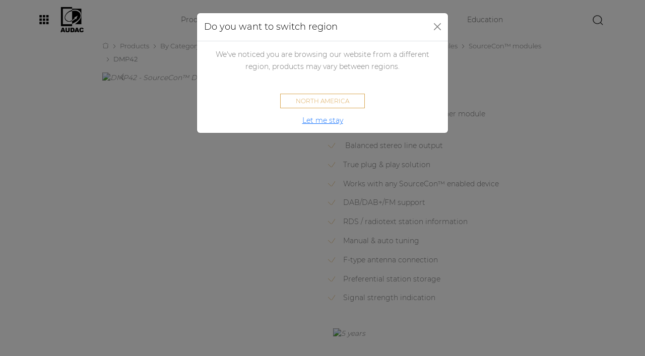

--- FILE ---
content_type: text/html; charset=utf-8
request_url: https://audac.eu/eu/products/d/dmp42---sourcecon-dab-dabplus--fm-tuner-module
body_size: 102069
content:
<!DOCTYPE html>
<html>
<head>
    <meta charset="utf-8" />
    <meta name="viewport" content="width=device-width, initial-scale=1.0" />
    <title> DMP42 - SourceCon&#x2122; DAB/DAB&#x2B; &amp; FM tuner module - AUDAC </title>
    <meta name="robots" content="noodp" />
    <meta name="robots" content="index, follow" />
    
    <meta name="description" content="The DMP42 is a SourceCon&#x2122; DAB/DAB&#x2B; &amp; FM tuner module which guarantees true plug &amp; play implementation to any compatible device. " lang="" /> 
    
    <meta property="og:title" content="DMP42 - SourceCon&#x2122; DAB/DAB&#x2B; &amp; FM tuner module - AUDAC" />
    <meta property="og:description" content="The DMP42 is a SourceCon&#x2122; DAB/DAB&#x2B; &amp; FM tuner module which guarantees true plug &amp; play implementation to any compatible device. " />
    <meta property="og:url" content="https://audac.eu/eu/products/d/dmp42---sourcecon-dab-dabplus--fm-tuner-module" />
    <meta property="og:image" content="https://images.pvs.global/audac/products/DMP42_shadow.webp?width=2048" />
    <meta property="og:type" content="product" />
    <meta property="og:locale" content="" />
    <meta property="og:site_name" content="AUDAC" />

    <link rel="canonical" href="https://audac.eu/eu/products/d/dmp42---sourcecon-dab-dabplus--fm-tuner-module" />
    <link rel="preload" as="font" href="https://audac.azureedge.net/fonts/Montserrat-Light.woff2" type="font/woff2" crossorigin="anonymous">
    <link rel="preload" as="font" href="https://audac.azureedge.net/fonts/Montserrat-Light.woff" type="font/woff" crossorigin="anonymous">
    <link rel="preload" as="font" href="https://audac.azureedge.net/fonts/Montserrat-Medium.woff2" type="font/woff2" crossorigin="anonymous">
    <link rel="preload" as="font" href="https://audac.azureedge.net/fonts/Montserrat-Medium.woff" type="font/woff" crossorigin="anonymous">
        <link rel="preconnect" href="https://audac.azureedge.net"/>
        <link rel="preconnect" href="https://images.pvs.global"/>
        <link rel="preconnect" href="https://code.jquery.com"/>
        <link rel="preconnect" href="https://cdn.jsdelivr.net"/>
        <link rel="preconnect" href="https://cdnjs.cloudflare.com"/>
        <link rel="dns-prefetch" href="https://audac.azureedge.net"/>
        <link rel="dns-prefetch" href="https://images.pvs.global"/>
        <link rel="dns-prefetch" href="https://code.jquery.com"/>
        <link rel="dns-prefetch" href="https://cdn.jsdelivr.net"/>
        <link rel="dns-prefetch" href="https://cdnjs.cloudflare.com"/>
    
<link rel="shortcut icon" href="https://audac.azureedge.net/favicon.ico" />
<link rel="apple-touch-icon" sizes="180x180" href=https://audac.azureedge.net/apple-touch-icon.png?v=gf4dxpa5g9">
<link rel="icon" type="image/png" sizes="32x32" href=https://audac.azureedge.net/favicon-32x32.png?v=gf4dxpa5g9">
<link rel="icon" type="image/png" sizes="16x16" href=https://audac.azureedge.net/favicon-16x16.png?v=gf4dxpa5g9">
<link rel="manifest" href=https://audac.azureedge.net/site.webmanifest?v=gf4dxpa5g9">
<link rel="mask-icon" href=https://audac.azureedge.net/safari-pinned-tab.svg?v=gf4dxpa5g9" color="#000000">
<link rel="shortcut icon" href=https://audac.azureedge.net/favicon.ico?v=gf4dxpa5g9">
<meta name="msapplication-TileColor" content="#ffffff">
<meta name="theme-color" content="#ffffff">
    <link rel="stylesheet" type="text/css" href="https://audac.azureedge.net/css/bootstrap.css?v=i_9IWeLC9SNpyd88swp4dCF5VAp_o45IKUrSYGxatdU" />
    <link rel="stylesheet" href="https://cdn.jsdelivr.net/npm/select2@4.0.13/dist/css/select2.min.css" integrity="sha256-FdatTf20PQr/rWg+cAKfl6j4/IY3oohFAJ7gVC3M34E=" crossorigin="anonymous" />
    <link rel="stylesheet" href="https://cdn.jsdelivr.net/npm/select2-bootstrap-5-theme@1.3.0/dist/select2-bootstrap-5-theme.min.css" integrity="sha256-XLNUEfzPGHBeStES2DbLUURZ3e793BablwzJlYj6W2Q=" crossorigin="anonymous" />
    <link rel="stylesheet" href="https://cdnjs.cloudflare.com/ajax/libs/tooltipster/4.2.8/css/tooltipster.bundle.min.css" integrity="sha512-RwhQzi0EhwZ9hHs18SqM7ICqW/MH/B17PouhdCuzaUQYEdx2S4WPgkhLeZPvGr2Kb1FIm4gaIbMJGwZtxDCLQA==" crossorigin="anonymous" />
    <link rel="stylesheet" href="https://cdnjs.cloudflare.com/ajax/libs/tooltipster/4.2.8/css/plugins/tooltipster/sideTip/themes/tooltipster-sideTip-light.min.css" integrity="sha512-QjN/tx7PsXONFTqVCSTmvHP5cYZ1nhey68z+pQB99OO7QOuSocyBPANIHPRfr9tpZrzj0QWEcBjc9Fg1ZF/jfQ==" crossorigin="anonymous" />
    <link rel="stylesheet" href="https://cdn.jsdelivr.net/npm/@splidejs/splide@4.0.7/dist/css/splide.min.css" integrity="sha256-6YrKt7vMU9e4bwtlblASqhvvEt4/0JEQJ/zyWOFKnaM=" crossorigin="anonymous" />
    <link rel="stylesheet" href="https://cdn.jsdelivr.net/npm/@splidejs/splide@4.0.7/dist/css/splide-core.min.css" integrity="sha256-8gSXJwQPI1Qf6z9TkSJdI1CPinvymYP7xsXFKJC8vUs=" crossorigin="anonymous" />
    <link rel="stylesheet" href="https://cdnjs.cloudflare.com/ajax/libs/magnific-popup.js/1.1.0/magnific-popup.min.css" integrity="sha512-+EoPw+Fiwh6eSeRK7zwIKG2MA8i3rV/DGa3tdttQGgWyatG/SkncT53KHQaS5Jh9MNOT3dmFL0FjTY08And/Cw==" crossorigin="anonymous" referrerpolicy="no-referrer" />
    <link rel="stylesheet" type="text/css" href="https://audac.azureedge.net/css/site.css?v=LlMh-auB7LosSppIWkMHYbZryvo-qYmXMke1EgIaHww" />
        <!-- Start cookieyes banner -->
        <script id="cookieyes" type="text/javascript" src="https://cdn-cookieyes.com/client_data/5e2b94246794787523f968a3/script.js"></script>
        <!-- End cookieyes banner -->
    <!-- Google Tag Manager -->
    <script>(function(w,d,s,l,i){w[l]=w[l]||[];w[l].push({'gtm.start':
    new Date().getTime(),event:'gtm.js'});var f=d.getElementsByTagName(s)[0],
    j=d.createElement(s),dl=l!='dataLayer'?'&l='+l:'';j.async=true;j.src=
    'https://www.googletagmanager.com/gtm.js?id='+i+dl;f.parentNode.insertBefore(j,f);
    })(window,document,'script','dataLayer','GTM-PZLGVWS');</script>
    <!-- End Google Tag Manager -->
    <script type="text/javascript">
        var systemOfMeasurement = 'System.Runtime.CompilerServices.AsyncTaskMethodBuilder`1&#x2B;AsyncStateMachineBox`1[MUSE.Sites.Infrastructure.Common.Formatting.SystemOfMeasurement,MUSE.Sites.Infrastructure.Common.Formatting.SystemOfMeasurementService&#x2B;&lt;GetCurrentSystemOfMeasurement&gt;d__5]';
    </script>
</head>
<body>
    <!-- Google Tag Manager (noscript) -->
    <noscript><iframe src="https://www.googletagmanager.com/ns.html?id=GTM-PZLGVWS"
    height="0" width="0" style="display:none;visibility:hidden"></iframe></noscript>
    <!-- End Google Tag Manager (noscript) -->
    
    
    
<header class="navbar navbar-expand-lg sticky-top">
    <nav class="container-fluid">
        <div id="pvsgroup-nav" class="dropdown me-4 collapse navbar-collapse">
            <a id="pvsgroup-nav--toggler" href="#" role="button" data-bs-toggle="dropdown" aria-expanded="false">
                <svg class="icon-block-menu icon--lg"><title>block-menu</title><use xlink:href="#icon-block-menu"></use></svg>
            </a>
            <div id="pvsgroup-nav--menu" class="dropdown-menu">
                <div class="row g-0">
                    <div id="menu--left" class="col-5">
                        <h4>Our tools</h4>
                        <ul class="list-bare mb-4">
                            <li>
                                <a class="dropdown-item" href="https://education.audac.eu" target="_blank">
                                    <div class="icon-with-text">
                                        <div class="icon-with-text__icon">
                                            <svg class="icon-education icon--lg"><title>education</title><use xlink:href="#icon-education"></use></svg>
                                        </div>
                                        <div class="icon-with-text__text">Education</div>
                                    </div>
                                </a>
                            </li>
                            <li>
                                <a class="dropdown-item" href="https://manager.audac.eu" target="_blank">
                                    <div class="icon-with-text">
                                        <div class="icon-with-text__icon">
                                            <svg class="icon-manager icon--lg"><title>manager</title><use xlink:href="#icon-manager"></use></svg>
                                        </div>
                                        <div class="icon-with-text__text">Manager</div>
                                    </div>
                                </a>
                            </li>
                            <li>
                                <a class="dropdown-item" href="https://community.pvs.global" target="_blank">
                                    <div class="icon-with-text">
                                        <div class="icon-with-text__icon">
                                            <svg class="icon-forum icon--lg"><title>forum</title><use xlink:href="#icon-forum"></use></svg>
                                        </div>
                                        <div class="icon-with-text__text">Community</div>
                                    </div>
                                </a>
                            </li>
                        </ul>
                    </div>
                    <div id="menu--right" class="col-7">
                        <h4>The PVS Group</h4>
                        <ul class="list-bare mb-4">
                            <li>
                                <a class="dropdown-item" href="https://pvs.global" target="_blank">
                                    <div class="icon-with-text">
                                        <div class="icon-with-text__icon">
                                            <svg class="icon-pvs-corporate icon--lg"><title>pvs-corporate</title><use xlink:href="#icon-pvs-corporate"></use></svg>
                                        </div>
                                        <div class="icon-with-text__text">PVS Corporate<div class="tagline">Where audio & passion meet</div></div>
                                    </div>
                                </a>
                            </li>
                        </ul>
                        <h4>Our brands</h4>
                        <ul class="list-bare mb-4">
                            <li>
                                <a class="dropdown-item" href="https://audac.eu" target="_blank">
                                    <div class="icon-with-text">
                                        <div class="icon-with-text__icon">
                                            <svg class="icon-audac icon--lg"><title>audac</title><use xlink:href="#icon-audac"></use></svg>
                                        </div>
                                        <div class="icon-with-text__text">AUDAC<div class="tagline">Inspired by sound</div></div>
                                    </div>
                                </a>
                            </li>
                            <li>
                                <a class="dropdown-item" href="https://procab.be" target="_blank">
                                    <div class="icon-with-text">
                                        <div class="icon-with-text__icon">
                                            <svg class="icon-procab icon--lg"><title>procab</title><use xlink:href="#icon-procab"></use></svg>
                                        </div>
                                        <div class="icon-with-text__text">PROCAB<div class="tagline">Cables you can rely on</div></div>
                                    </div>
                                </a>
                            </li>
                            <li>
                                <a class="dropdown-item" href="https://caymon.eu" target="_blank">
                                    <div class="icon-with-text">
                                        <div class="icon-with-text__icon">
                                            <svg class="icon-caymon icon--lg"><title>caymon</title><use xlink:href="#icon-caymon"></use></svg>
                                        </div>
                                        <div class="icon-with-text__text">CAYMON<div class="tagline">Professional stands and racks</div></div>
                                    </div>
                                </a>
                            </li>
                        </ul>
                    </div>
                </div>
            </div>            
        </div>
        <a class="navbar-brand" href="/">
            <img id="brand-logo" alt="AUDAC - Inspired by sound" title="AUDAC - Inspired by sound" src="https://audac.azureedge.net/images/AUDAC-logo.webp" />
        </a>
        <div id="site-nav" class="flex-grow-1 collapse navbar-collapse">
            <div id="site-nav--left">
                <ul class="navbar-nav flex-row flex-wrap">
                    <li class="nav-item">
                        <a href="#" data-toggle="overlay-menu" class="nav-link">Products</a>
                    </li>
                    <li class="nav-item">
    <a class="nav-link" href="/eu/applications">Applications</a>
</li>
<li class="nav-item">
    <a class="nav-link" href="/eu/audio-configurator">Audio configurator</a>
</li>
<li class="nav-item">
    <a class="nav-link" href="/eu/case-studies">Case studies</a>
</li>
<li class="nav-item">
    <a href="https://education.audac.eu/be-en/" title="Education platform" class="nav-link" target="_blank">Education</a>
</li>
                </ul>
            </div>
            <div id="site-nav--right">
                <a id="search-open" href="#" class="me-2">
                    <svg class="icon-search icon--lg"><title>search</title><use xlink:href="#icon-search"></use></svg>
                </a>
            </div>
        </div>
        <div id="site-search" class="flex-grow-1">
            <div class="d-flex">
                <div id="site-search--bar">
                    <form id="SearchForm" role="form" method="get" class="d-flex ms-3" action="/eu/search">
                        <div class="input-group">
                            <input id="keywords" name="keywords" value="" class="form-control" maxlength="20" placeholder="search" autocomplete="off">
                            <div class="input-group-btn">
                                <button class="btn pe-1" type="submit"><svg class="icon-search icon--lg"><title>search</title><use xlink:href="#icon-search"></use></svg></button>
                            </div>
                        </div>
                    </form>
                </div>
                <a id="search-close" href="#" class="me-2">
                    <svg class="icon-close icon--lg"><title>close</title><use xlink:href="#icon-close"></use></svg>
                </a>
            </div>            
        </div>
        <button class="navbar-toggler me-0" type="button" data-bs-toggle="collapse" aria-expanded="false" aria-label="Toggle navigation">
            <span class="navbar-toggler-icon"></span>
        </button>        
    </nav>
</header>
    
<nav id="mobile-nav">
    <ul>
        <li>
            <a href="#">Products</a>
            <ul>
                    <li><a href="#">By category</a>
                        <ul>
                                <li>
                                    if (firstLevelCategory.HasSubCategories)
                                    {
                                        <a href="#">Loudspeakers</a>
                                        <ul>
                                                <li>
                                                    if (secondLevelCategory.HasSubCategories)
                                                    {
                                                        <a href="#">Active loudspeakers</a>
                                                        <ul>
                                                                <li>
                                                                    if (thirdLevelCategory.Entities.Any())
                                                                    {
                                                                        <a href="/eu/products/c/by-category/loudspeakers/active-loudspeakers/wall-loudspeakers">Wall loudspeakers</a>
                                                                    }
                                                                </li>
                                                                <li>
                                                                    if (thirdLevelCategory.Entities.Any())
                                                                    {
                                                                        <a href="/eu/products/c/by-category/loudspeakers/active-loudspeakers/soundbars">Soundbars</a>
                                                                    }
                                                                </li>
                                                                <li>
                                                                    if (thirdLevelCategory.Entities.Any())
                                                                    {
                                                                        <a href="/eu/products/c/by-category/loudspeakers/active-loudspeakers/active-loudspeaker-accessories">Active loudspeaker accessories</a>
                                                                    }
                                                                </li>
                                                        </ul>
                                                    }
                                                    else if (secondLevelCategory.Entities.Any())
                                                    {
                                                        <a href="/eu/products/cs/by-category/loudspeakers/active-loudspeakers">Active loudspeakers</a>
                                                    }
                                                </li>
                                                <li>
                                                    if (secondLevelCategory.HasSubCategories)
                                                    {
                                                        <a href="#">Passive loudspeakers</a>
                                                        <ul>
                                                                <li>
                                                                    if (thirdLevelCategory.Entities.Any())
                                                                    {
                                                                        <a href="/eu/products/c/by-category/loudspeakers/passive-loudspeakers/wall-loudspeakers">Wall loudspeakers</a>
                                                                    }
                                                                </li>
                                                                <li>
                                                                    if (thirdLevelCategory.Entities.Any())
                                                                    {
                                                                        <a href="/eu/products/c/by-category/loudspeakers/passive-loudspeakers/in-wall---in-ceiling-loudspeakers">In-wall / In-ceiling loudspeakers</a>
                                                                    }
                                                                </li>
                                                                <li>
                                                                    if (thirdLevelCategory.Entities.Any())
                                                                    {
                                                                        <a href="/eu/products/c/by-category/loudspeakers/passive-loudspeakers/column-loudspeakers">Column loudspeakers</a>
                                                                    }
                                                                </li>
                                                                <li>
                                                                    if (thirdLevelCategory.Entities.Any())
                                                                    {
                                                                        <a href="/eu/products/c/by-category/loudspeakers/passive-loudspeakers/pendant-loudspeakers">Pendant loudspeakers</a>
                                                                    }
                                                                </li>
                                                                <li>
                                                                    if (thirdLevelCategory.Entities.Any())
                                                                    {
                                                                        <a href="/eu/products/c/by-category/loudspeakers/passive-loudspeakers/projectors--horn-loudspeakers">Projectors & Horn loudspeakers</a>
                                                                    }
                                                                </li>
                                                                <li>
                                                                    if (thirdLevelCategory.Entities.Any())
                                                                    {
                                                                        <a href="/eu/products/c/by-category/loudspeakers/passive-loudspeakers/subwoofers">Subwoofers</a>
                                                                    }
                                                                </li>
                                                                <li>
                                                                    if (thirdLevelCategory.Entities.Any())
                                                                    {
                                                                        <a href="/eu/products/c/by-category/loudspeakers/passive-loudspeakers/passive-loudspeaker-accessories">Passive loudspeaker accessories</a>
                                                                    }
                                                                </li>
                                                        </ul>
                                                    }
                                                    else if (secondLevelCategory.Entities.Any())
                                                    {
                                                        <a href="/eu/products/cs/by-category/loudspeakers/passive-loudspeakers">Passive loudspeakers</a>
                                                    }
                                                </li>
                                        </ul>
                                    }
                                    else if (firstLevelCategory.Entities.Any())
                                    {
                                        <a href="/eu/products/cs/by-category/loudspeakers">Loudspeakers</a>
                                    }
                                </li>                        
                                <li>
                                    if (firstLevelCategory.HasSubCategories)
                                    {
                                        <a href="#">Amplifiers</a>
                                        <ul>
                                                <li>
                                                    if (secondLevelCategory.HasSubCategories)
                                                    {
                                                        <a href="#">Network control amplifiers</a>
                                                        <ul>
                                                                <li>
                                                                    if (thirdLevelCategory.Entities.Any())
                                                                    {
                                                                        <a href="/eu/products/c/by-category/amplifiers/network-control-amplifiers/commercial-amplifiers">Commercial amplifiers</a>
                                                                    }
                                                                </li>
                                                                <li>
                                                                    if (thirdLevelCategory.Entities.Any())
                                                                    {
                                                                        <a href="/eu/products/c/by-category/amplifiers/network-control-amplifiers/power-amplifiers">Power amplifiers</a>
                                                                    }
                                                                </li>
                                                                <li>
                                                                    if (thirdLevelCategory.Entities.Any())
                                                                    {
                                                                        <a href="/eu/products/c/by-category/amplifiers/network-control-amplifiers/network-amplifier-accessories">Network Amplifier accessories</a>
                                                                    }
                                                                </li>
                                                        </ul>
                                                    }
                                                    else if (secondLevelCategory.Entities.Any())
                                                    {
                                                        <a href="/eu/products/cs/by-category/amplifiers/network-control-amplifiers">Network control amplifiers</a>
                                                    }
                                                </li>
                                                <li>
                                                    if (secondLevelCategory.HasSubCategories)
                                                    {
                                                        <a href="#">Non network control amplifiers</a>
                                                        <ul>
                                                                <li>
                                                                    if (thirdLevelCategory.Entities.Any())
                                                                    {
                                                                        <a href="/eu/products/c/by-category/amplifiers/non-network-control-amplifiers/commercial-amplifiers">Commercial amplifiers</a>
                                                                    }
                                                                </li>
                                                                <li>
                                                                    if (thirdLevelCategory.Entities.Any())
                                                                    {
                                                                        <a href="/eu/products/c/by-category/amplifiers/non-network-control-amplifiers/power-amplifiers">Power amplifiers</a>
                                                                    }
                                                                </li>
                                                                <li>
                                                                    if (thirdLevelCategory.Entities.Any())
                                                                    {
                                                                        <a href="/eu/products/s/by-category/amplifiers/non-network-control-amplifiers/non-network-amplifier-accessories">Non network Amplifier accessories</a>
                                                                    }
                                                                </li>
                                                        </ul>
                                                    }
                                                    else if (secondLevelCategory.Entities.Any())
                                                    {
                                                        <a href="/eu/products/cs/by-category/amplifiers/non-network-control-amplifiers">Non network control amplifiers</a>
                                                    }
                                                </li>
                                        </ul>
                                    }
                                    else if (firstLevelCategory.Entities.Any())
                                    {
                                        <a href="/eu/products/cs/by-category/amplifiers">Amplifiers</a>
                                    }
                                </li>                        
                                <li>
                                    if (firstLevelCategory.HasSubCategories)
                                    {
                                        <a href="#">Audio processors</a>
                                        <ul>
                                                <li>
                                                    if (secondLevelCategory.HasSubCategories)
                                                    {
                                                        <a href="#">Audio matrix processor</a>
                                                        <ul>
                                                                <li>
                                                                    if (thirdLevelCategory.Entities.Any())
                                                                    {
                                                                        <a href="/eu/products/c/by-category/audio-processors/audio-matrix-processor/network-sound--control-audio-processor">Network sound & control audio processor</a>
                                                                    }
                                                                </li>
                                                                <li>
                                                                    if (thirdLevelCategory.Entities.Any())
                                                                    {
                                                                        <a href="/eu/products/c/by-category/audio-processors/audio-matrix-processor/network-control-audio-processor">Network control audio processor</a>
                                                                    }
                                                                </li>
                                                        </ul>
                                                    }
                                                    else if (secondLevelCategory.Entities.Any())
                                                    {
                                                        <a href="/eu/products/c/by-category/audio-processors/audio-matrix-processor">Audio matrix processor</a>
                                                    }
                                                </li>
                                                <li>
                                                    if (secondLevelCategory.HasSubCategories)
                                                    {
                                                        <a href="#">Audio matrix processor accessories</a>
                                                        <ul>
                                                                <li>
                                                                    if (thirdLevelCategory.Entities.Any())
                                                                    {
                                                                        <a href="/eu/products/c/by-category/audio-processors/audio-matrix-processor-accessories/paging">Paging</a>
                                                                    }
                                                                </li>
                                                                <li>
                                                                    if (thirdLevelCategory.Entities.Any())
                                                                    {
                                                                        <a href="/eu/products/s/by-category/audio-processors/audio-matrix-processor-accessories/wall-panels">Wall panels</a>
                                                                    }
                                                                </li>
                                                                <li>
                                                                    if (thirdLevelCategory.Entities.Any())
                                                                    {
                                                                        <a href="/eu/products/c/by-category/audio-processors/audio-matrix-processor-accessories/audio-input-wall-panels">Audio input wall panels</a>
                                                                    }
                                                                </li>
                                                                <li>
                                                                    if (thirdLevelCategory.Entities.Any())
                                                                    {
                                                                        <a href="/eu/products/s/by-category/audio-processors/audio-matrix-processor-accessories/relay-groups">Relay groups</a>
                                                                    }
                                                                </li>
                                                                <li>
                                                                    if (thirdLevelCategory.Entities.Any())
                                                                    {
                                                                        <a href="/eu/products/s/by-category/audio-processors/audio-matrix-processor-accessories/connectivity">Connectivity</a>
                                                                    }
                                                                </li>
                                                                <li>
                                                                    if (thirdLevelCategory.Entities.Any())
                                                                    {
                                                                        <a href="/eu/products/c/by-category/audio-processors/audio-matrix-processor-accessories/other">Other</a>
                                                                    }
                                                                </li>
                                                        </ul>
                                                    }
                                                    else if (secondLevelCategory.Entities.Any())
                                                    {
                                                        <a href="/eu/products/c/by-category/audio-processors/audio-matrix-processor-accessories">Audio matrix processor accessories</a>
                                                    }
                                                </li>
                                        </ul>
                                    }
                                    else if (firstLevelCategory.Entities.Any())
                                    {
                                        <a href="/eu/products/cs/by-category/audio-processors">Audio processors</a>
                                    }
                                </li>                        
                                <li>
                                    if (firstLevelCategory.HasSubCategories)
                                    {
                                        <a href="#">Audio players</a>
                                        <ul>
                                                <li>
                                                    if (secondLevelCategory.HasSubCategories)
                                                    {
                                                        <a href="#">Modular audio systems</a>
                                                        <ul>
                                                                <li>
                                                                    if (thirdLevelCategory.Entities.Any())
                                                                    {
                                                                        <a href="/eu/products/c/by-category/audio-players/modular-audio-systems/modular-sourcecon-players">Modular (SourceCon™) players</a>
                                                                    }
                                                                </li>
                                                                <li>
                                                                    if (thirdLevelCategory.Entities.Any())
                                                                    {
                                                                        <a href="/eu/products/c/by-category/audio-players/modular-audio-systems/modular-sourcecon-modules">Modular (SourceCon™) modules</a>
                                                                    }
                                                                </li>
                                                        </ul>
                                                    }
                                                    else if (secondLevelCategory.Entities.Any())
                                                    {
                                                        <a href="/eu/products/c/by-category/audio-players/modular-audio-systems">Modular audio systems</a>
                                                    }
                                                </li>
                                                <li>
                                                    if (secondLevelCategory.HasSubCategories)
                                                    {
                                                        <a href="#">Standalone audio players</a>
                                                        <ul>
                                                        </ul>
                                                    }
                                                    else if (secondLevelCategory.Entities.Any())
                                                    {
                                                        <a href="/eu/products/s/by-category/audio-players/standalone-audio-players">Standalone audio players</a>
                                                    }
                                                </li>
                                                <li>
                                                    if (secondLevelCategory.HasSubCategories)
                                                    {
                                                        <a href="#">Audio players accessories</a>
                                                        <ul>
                                                        </ul>
                                                    }
                                                    else if (secondLevelCategory.Entities.Any())
                                                    {
                                                        <a href="/eu/products/s/by-category/audio-players/audio-players-accessories">Audio players accessories</a>
                                                    }
                                                </li>
                                        </ul>
                                    }
                                    else if (firstLevelCategory.Entities.Any())
                                    {
                                        <a href="/eu/products/cs/by-category/audio-players">Audio players</a>
                                    }
                                </li>                        
                                <li>
                                    if (firstLevelCategory.HasSubCategories)
                                    {
                                        <a href="#">Preamplifiers</a>
                                        <ul>
                                        </ul>
                                    }
                                    else if (firstLevelCategory.Entities.Any())
                                    {
                                        <a href="/eu/products/s/by-category/preamplifiers">Preamplifiers</a>
                                    }
                                </li>                        
                                <li>
                                    if (firstLevelCategory.HasSubCategories)
                                    {
                                        <a href="#">Wall plates</a>
                                        <ul>
                                                <li>
                                                    if (secondLevelCategory.HasSubCategories)
                                                    {
                                                        <a href="#">Control panels</a>
                                                        <ul>
                                                                <li>
                                                                    if (thirdLevelCategory.Entities.Any())
                                                                    {
                                                                        <a href="/eu/products/c/by-category/wall-plates/control-panels/network-control-panels">Network control panels</a>
                                                                    }
                                                                </li>
                                                                <li>
                                                                    if (thirdLevelCategory.Entities.Any())
                                                                    {
                                                                        <a href="/eu/products/c/by-category/wall-plates/control-panels/control--input-panels">Control & input panels</a>
                                                                    }
                                                                </li>
                                                                <li>
                                                                    if (thirdLevelCategory.Entities.Any())
                                                                    {
                                                                        <a href="/eu/products/s/by-category/wall-plates/control-panels/control-panels">Control panels</a>
                                                                    }
                                                                </li>
                                                                <li>
                                                                    if (thirdLevelCategory.Entities.Any())
                                                                    {
                                                                        <a href="/eu/products/s/by-category/wall-plates/control-panels/volume-controllers">Volume controllers</a>
                                                                    }
                                                                </li>
                                                        </ul>
                                                    }
                                                    else if (secondLevelCategory.Entities.Any())
                                                    {
                                                        <a href="/eu/products/c/by-category/wall-plates/control-panels">Control panels</a>
                                                    }
                                                </li>
                                                <li>
                                                    if (secondLevelCategory.HasSubCategories)
                                                    {
                                                        <a href="#">Input and output panels</a>
                                                        <ul>
                                                                <li>
                                                                    if (thirdLevelCategory.Entities.Any())
                                                                    {
                                                                        <a href="/eu/products/s/by-category/wall-plates/input-and-output-panels/network-mixing-panels">Network mixing panels</a>
                                                                    }
                                                                </li>
                                                                <li>
                                                                    if (thirdLevelCategory.Entities.Any())
                                                                    {
                                                                        <a href="/eu/products/s/by-category/wall-plates/input-and-output-panels/input--control-panels">Input & control panels</a>
                                                                    }
                                                                </li>
                                                                <li>
                                                                    if (thirdLevelCategory.Entities.Any())
                                                                    {
                                                                        <a href="/eu/products/s/by-category/wall-plates/input-and-output-panels/input-panels">Input panels</a>
                                                                    }
                                                                </li>
                                                        </ul>
                                                    }
                                                    else if (secondLevelCategory.Entities.Any())
                                                    {
                                                        <a href="/eu/products/c/by-category/wall-plates/input-and-output-panels">Input and output panels</a>
                                                    }
                                                </li>
                                                <li>
                                                    if (secondLevelCategory.HasSubCategories)
                                                    {
                                                        <a href="#">Cover frames</a>
                                                        <ul>
                                                        </ul>
                                                    }
                                                    else if (secondLevelCategory.Entities.Any())
                                                    {
                                                        <a href="/eu/products/s/by-category/wall-plates/cover-frames">Cover frames</a>
                                                    }
                                                </li>
                                                <li>
                                                    if (secondLevelCategory.HasSubCategories)
                                                    {
                                                        <a href="#">Surface mount wall boxes</a>
                                                        <ul>
                                                        </ul>
                                                    }
                                                    else if (secondLevelCategory.Entities.Any())
                                                    {
                                                        <a href="/eu/products/s/by-category/wall-plates/surface-mount-wall-boxes">Surface mount wall boxes</a>
                                                    }
                                                </li>
                                                <li>
                                                    if (secondLevelCategory.HasSubCategories)
                                                    {
                                                        <a href="#">Flush mount wall boxes</a>
                                                        <ul>
                                                        </ul>
                                                    }
                                                    else if (secondLevelCategory.Entities.Any())
                                                    {
                                                        <a href="/eu/products/s/by-category/wall-plates/flush-mount-wall-boxes">Flush mount wall boxes</a>
                                                    }
                                                </li>
                                                <li>
                                                    if (secondLevelCategory.HasSubCategories)
                                                    {
                                                        <a href="#">Connection plates</a>
                                                        <ul>
                                                        </ul>
                                                    }
                                                    else if (secondLevelCategory.Entities.Any())
                                                    {
                                                        <a href="/eu/products/s/by-category/wall-plates/connection-plates">Connection plates</a>
                                                    }
                                                </li>
                                        </ul>
                                    }
                                    else if (firstLevelCategory.Entities.Any())
                                    {
                                        <a href="/eu/products/cs/by-category/wall-plates">Wall plates</a>
                                    }
                                </li>                        
                                <li>
                                    if (firstLevelCategory.HasSubCategories)
                                    {
                                        <a href="#">Microphones</a>
                                        <ul>
                                                <li>
                                                    if (secondLevelCategory.HasSubCategories)
                                                    {
                                                        <a href="#">Paging microphone</a>
                                                        <ul>
                                                                <li>
                                                                    if (thirdLevelCategory.Entities.Any())
                                                                    {
                                                                        <a href="/eu/products/c/by-category/microphones/paging-microphone/network-paging-microphone">Network paging microphone</a>
                                                                    }
                                                                </li>
                                                                <li>
                                                                    if (thirdLevelCategory.Entities.Any())
                                                                    {
                                                                        <a href="/eu/products/c/by-category/microphones/paging-microphone/paging-microphones">Paging microphones</a>
                                                                    }
                                                                </li>
                                                        </ul>
                                                    }
                                                    else if (secondLevelCategory.Entities.Any())
                                                    {
                                                        <a href="/eu/products/c/by-category/microphones/paging-microphone">Paging microphone</a>
                                                    }
                                                </li>
                                                <li>
                                                    if (secondLevelCategory.HasSubCategories)
                                                    {
                                                        <a href="#">Headset microphones</a>
                                                        <ul>
                                                                <li>
                                                                    if (thirdLevelCategory.Entities.Any())
                                                                    {
                                                                        <a href="/eu/products/s/by-category/microphones/headset-microphones/headset-condenser-microphones">Headset condenser microphones</a>
                                                                    }
                                                                </li>
                                                        </ul>
                                                    }
                                                    else if (secondLevelCategory.Entities.Any())
                                                    {
                                                        <a href="/eu/products/c/by-category/microphones/headset-microphones">Headset microphones</a>
                                                    }
                                                </li>
                                                <li>
                                                    if (secondLevelCategory.HasSubCategories)
                                                    {
                                                        <a href="#">Handheld microphones</a>
                                                        <ul>
                                                        </ul>
                                                    }
                                                    else if (secondLevelCategory.Entities.Any())
                                                    {
                                                        <a href="/eu/products/s/by-category/microphones/handheld-microphones">Handheld microphones</a>
                                                    }
                                                </li>
                                                <li>
                                                    if (secondLevelCategory.HasSubCategories)
                                                    {
                                                        <a href="#">Gooseneck & special microphones</a>
                                                        <ul>
                                                                <li>
                                                                    if (thirdLevelCategory.Entities.Any())
                                                                    {
                                                                        <a href="/eu/products/s/by-category/microphones/gooseneck--special-microphones/special-microphones">Special microphones</a>
                                                                    }
                                                                </li>
                                                                <li>
                                                                    if (thirdLevelCategory.Entities.Any())
                                                                    {
                                                                        <a href="/eu/products/s/by-category/microphones/gooseneck--special-microphones/gooseneck-microphones">Gooseneck microphones</a>
                                                                    }
                                                                </li>
                                                        </ul>
                                                    }
                                                    else if (secondLevelCategory.Entities.Any())
                                                    {
                                                        <a href="/eu/products/c/by-category/microphones/gooseneck--special-microphones">Gooseneck & special microphones</a>
                                                    }
                                                </li>
                                                <li>
                                                    if (secondLevelCategory.HasSubCategories)
                                                    {
                                                        <a href="#">Microphone accessories</a>
                                                        <ul>
                                                        </ul>
                                                    }
                                                    else if (secondLevelCategory.Entities.Any())
                                                    {
                                                        <a href="/eu/products/s/by-category/microphones/microphone-accessories">Microphone accessories</a>
                                                    }
                                                </li>
                                        </ul>
                                    }
                                    else if (firstLevelCategory.Entities.Any())
                                    {
                                        <a href="/eu/products/cs/by-category/microphones">Microphones</a>
                                    }
                                </li>                        
                                <li>
                                    if (firstLevelCategory.HasSubCategories)
                                    {
                                        <a href="#">Solution boxes</a>
                                        <ul>
                                                <li>
                                                    if (secondLevelCategory.HasSubCategories)
                                                    {
                                                        <a href="#">Network I/O mixing breakout boxes</a>
                                                        <ul>
                                                        </ul>
                                                    }
                                                    else if (secondLevelCategory.Entities.Any())
                                                    {
                                                        <a href="/eu/products/s/by-category/solution-boxes/network-i-o-mixing-breakout-boxes">Network I/O mixing breakout boxes</a>
                                                    }
                                                </li>
                                                <li>
                                                    if (secondLevelCategory.HasSubCategories)
                                                    {
                                                        <a href="#">Active audio transceivers</a>
                                                        <ul>
                                                        </ul>
                                                    }
                                                    else if (secondLevelCategory.Entities.Any())
                                                    {
                                                        <a href="/eu/products/s/by-category/solution-boxes/active-audio-transceivers">Active audio transceivers</a>
                                                    }
                                                </li>
                                                <li>
                                                    if (secondLevelCategory.HasSubCategories)
                                                    {
                                                        <a href="#">Audio line isolators</a>
                                                        <ul>
                                                        </ul>
                                                    }
                                                    else if (secondLevelCategory.Entities.Any())
                                                    {
                                                        <a href="/eu/products/s/by-category/solution-boxes/audio-line-isolators">Audio line isolators</a>
                                                    }
                                                </li>
                                                <li>
                                                    if (secondLevelCategory.HasSubCategories)
                                                    {
                                                        <a href="#">Universal input adapters</a>
                                                        <ul>
                                                        </ul>
                                                    }
                                                    else if (secondLevelCategory.Entities.Any())
                                                    {
                                                        <a href="/eu/products/s/by-category/solution-boxes/universal-input-adapters">Universal input adapters</a>
                                                    }
                                                </li>
                                                <li>
                                                    if (secondLevelCategory.HasSubCategories)
                                                    {
                                                        <a href="#">Universal configuration & control unit</a>
                                                        <ul>
                                                        </ul>
                                                    }
                                                    else if (secondLevelCategory.Entities.Any())
                                                    {
                                                        <a href="/eu/products/s/by-category/solution-boxes/universal-configuration--control-unit">Universal configuration & control unit</a>
                                                    }
                                                </li>
                                                <li>
                                                    if (secondLevelCategory.HasSubCategories)
                                                    {
                                                        <a href="#">Solution boxes accessories</a>
                                                        <ul>
                                                        </ul>
                                                    }
                                                    else if (secondLevelCategory.Entities.Any())
                                                    {
                                                        <a href="/eu/products/s/by-category/solution-boxes/solution-boxes-accessories">Solution boxes accessories</a>
                                                    }
                                                </li>
                                        </ul>
                                    }
                                    else if (firstLevelCategory.Entities.Any())
                                    {
                                        <a href="/eu/products/cs/by-category/solution-boxes">Solution boxes</a>
                                    }
                                </li>                        
                                <li>
                                    if (firstLevelCategory.HasSubCategories)
                                    {
                                        <a href="#">Network sound & control cards</a>
                                        <ul>
                                        </ul>
                                    }
                                    else if (firstLevelCategory.Entities.Any())
                                    {
                                        <a href="/eu/products/s/by-category/network-sound--control-cards">Network sound & control cards</a>
                                    }
                                </li>                        
                                <li>
                                    if (firstLevelCategory.HasSubCategories)
                                    {
                                        <a href="#">Transformers</a>
                                        <ul>
                                                <li>
                                                    if (secondLevelCategory.HasSubCategories)
                                                    {
                                                        <a href="#">Line transformers</a>
                                                        <ul>
                                                                <li>
                                                                    if (thirdLevelCategory.Entities.Any())
                                                                    {
                                                                        <a href="/eu/products/s/by-category/transformers/line-transformers/compact-line-transformers">Compact line transformers</a>
                                                                    }
                                                                </li>
                                                                <li>
                                                                    if (thirdLevelCategory.Entities.Any())
                                                                    {
                                                                        <a href="/eu/products/s/by-category/transformers/line-transformers/toroidal-line-transformers">Toroidal line transformers</a>
                                                                    }
                                                                </li>
                                                        </ul>
                                                    }
                                                    else if (secondLevelCategory.Entities.Any())
                                                    {
                                                        <a href="/eu/products/c/by-category/transformers/line-transformers">Line transformers</a>
                                                    }
                                                </li>
                                                <li>
                                                    if (secondLevelCategory.HasSubCategories)
                                                    {
                                                        <a href="#">Audio isolators</a>
                                                        <ul>
                                                        </ul>
                                                    }
                                                    else if (secondLevelCategory.Entities.Any())
                                                    {
                                                        <a href="/eu/products/s/by-category/transformers/audio-isolators">Audio isolators</a>
                                                    }
                                                </li>
                                        </ul>
                                    }
                                    else if (firstLevelCategory.Entities.Any())
                                    {
                                        <a href="/eu/products/cs/by-category/transformers">Transformers</a>
                                    }
                                </li>                        
                                <li>
                                    if (firstLevelCategory.HasSubCategories)
                                    {
                                        <a href="#">Other products</a>
                                        <ul>
                                                <li>
                                                    if (secondLevelCategory.HasSubCategories)
                                                    {
                                                        <a href="#">Measurement appliances</a>
                                                        <ul>
                                                        </ul>
                                                    }
                                                    else if (secondLevelCategory.Entities.Any())
                                                    {
                                                        <a href="/eu/products/s/by-category/other-products/measurement-appliances">Measurement appliances</a>
                                                    }
                                                </li>
                                                <li>
                                                    if (secondLevelCategory.HasSubCategories)
                                                    {
                                                        <a href="#">Power supplies</a>
                                                        <ul>
                                                        </ul>
                                                    }
                                                    else if (secondLevelCategory.Entities.Any())
                                                    {
                                                        <a href="/eu/products/s/by-category/other-products/power-supplies">Power supplies</a>
                                                    }
                                                </li>
                                                <li>
                                                    if (secondLevelCategory.HasSubCategories)
                                                    {
                                                        <a href="#">Antenna</a>
                                                        <ul>
                                                        </ul>
                                                    }
                                                    else if (secondLevelCategory.Entities.Any())
                                                    {
                                                        <a href="/eu/products/s/by-category/other-products/antenna">Antenna</a>
                                                    }
                                                </li>
                                                <li>
                                                    if (secondLevelCategory.HasSubCategories)
                                                    {
                                                        <a href="#">Merchandising</a>
                                                        <ul>
                                                                <li>
                                                                    if (thirdLevelCategory.Entities.Any())
                                                                    {
                                                                        <a href="/eu/products/s/by-category/other-products/merchandising/displays">Displays</a>
                                                                    }
                                                                </li>
                                                                <li>
                                                                    if (thirdLevelCategory.Entities.Any())
                                                                    {
                                                                        <a href="/eu/products/s/by-category/other-products/merchandising/textiles">Textiles</a>
                                                                    }
                                                                </li>
                                                                <li>
                                                                    if (thirdLevelCategory.Entities.Any())
                                                                    {
                                                                        <a href="/eu/products/s/by-category/other-products/merchandising/catalogues">Catalogues</a>
                                                                    }
                                                                </li>
                                                                <li>
                                                                    if (thirdLevelCategory.Entities.Any())
                                                                    {
                                                                        <a href="/eu/products/s/by-category/other-products/merchandising/loudspeaker-protection">Loudspeaker protection</a>
                                                                    }
                                                                </li>
                                                                <li>
                                                                    if (thirdLevelCategory.Entities.Any())
                                                                    {
                                                                        <a href="/eu/products/s/by-category/other-products/merchandising/other">Other</a>
                                                                    }
                                                                </li>
                                                        </ul>
                                                    }
                                                    else if (secondLevelCategory.Entities.Any())
                                                    {
                                                        <a href="/eu/products/c/by-category/other-products/merchandising">Merchandising</a>
                                                    }
                                                </li>
                                        </ul>
                                    }
                                    else if (firstLevelCategory.Entities.Any())
                                    {
                                        <a href="/eu/products/cs/by-category/other-products">Other products</a>
                                    }
                                </li>                        
                        </ul>
                    </li>                    
                <li><a href="/eu/software/audac-touch">AUDAC Touch™</a></li>
                    <li><a href="#">By family</a>
                        <ul>
                                <li>
                                    if (firstLevelCategory.HasSubCategories)
                                    {
                                        <a href="#">Atellio family</a>
                                        <ul>
                                                <li>
                                                    if (secondLevelCategory.Entities.Any())
                                                    {
                                                        <a href="/eu/products/s/by-family/atellio-family/network-sound--control-audio-processor">Network sound & control audio processor</a>
                                                    }
                                                </li>
                                                <li>
                                                    if (secondLevelCategory.Entities.Any())
                                                    {
                                                        <a href="/eu/products/s/by-family/atellio-family/network-control-panels">Network control panels</a>
                                                    }
                                                </li>
                                                <li>
                                                    if (secondLevelCategory.Entities.Any())
                                                    {
                                                        <a href="/eu/products/s/by-family/atellio-family/network-input--output-panels">Network input & output panels</a>
                                                    }
                                                </li>
                                                <li>
                                                    if (secondLevelCategory.Entities.Any())
                                                    {
                                                        <a href="/eu/products/s/by-family/atellio-family/network-paging-microphones">Network paging microphones</a>
                                                    }
                                                </li>
                                                <li>
                                                    if (secondLevelCategory.Entities.Any())
                                                    {
                                                        <a href="/eu/products/s/by-family/atellio-family/network-i-o-expanders">Network I/O expanders</a>
                                                    }
                                                </li>
                                                <li>
                                                    if (secondLevelCategory.Entities.Any())
                                                    {
                                                        <a href="/eu/products/s/by-family/atellio-family/network-sound--control-expansion">Network sound & control expansion</a>
                                                    }
                                                </li>
                                        </ul>
                                    }
                                    else if (firstLevelCategory.Entities.Any())
                                    {
                                        <a href="/eu/products/c/by-family/atellio-family">Atellio family</a>
                                    }
                                </li>                        
                                <li>
                                    if (firstLevelCategory.HasSubCategories)
                                    {
                                        <a href="#">Consenso family</a>
                                        <ul>
                                                <li>
                                                    if (secondLevelCategory.Entities.Any())
                                                    {
                                                        <a href="/eu/products/c/by-family/consenso-family/network-control-audio-processor">Network control audio processor</a>
                                                    }
                                                </li>
                                                <li>
                                                    if (secondLevelCategory.Entities.Any())
                                                    {
                                                        <a href="/eu/products/c/by-family/consenso-family/network-control-amplifiers">Network control amplifiers</a>
                                                    }
                                                </li>
                                                <li>
                                                    if (secondLevelCategory.Entities.Any())
                                                    {
                                                        <a href="/eu/products/s/by-family/consenso-family/relay-groups">Relay groups</a>
                                                    }
                                                </li>
                                                <li>
                                                    if (secondLevelCategory.Entities.Any())
                                                    {
                                                        <a href="/eu/products/c/by-family/consenso-family/modular-audio-systems">Modular audio systems</a>
                                                    }
                                                </li>
                                                <li>
                                                    if (secondLevelCategory.Entities.Any())
                                                    {
                                                        <a href="/eu/products/s/by-family/consenso-family/universal-configuration--control-unit">Universal configuration & control unit</a>
                                                    }
                                                </li>
                                                <li>
                                                    if (secondLevelCategory.Entities.Any())
                                                    {
                                                        <a href="/eu/products/c/by-family/consenso-family/network-control-panels">Network control panels</a>
                                                    }
                                                </li>
                                                <li>
                                                    if (secondLevelCategory.Entities.Any())
                                                    {
                                                        <a href="/eu/products/c/by-family/consenso-family/analogue-wall-inputs">Analogue wall inputs</a>
                                                    }
                                                </li>
                                                <li>
                                                    if (secondLevelCategory.Entities.Any())
                                                    {
                                                        <a href="/eu/products/s/by-family/consenso-family/analogue-wall-controllers">Analogue wall controllers</a>
                                                    }
                                                </li>
                                        </ul>
                                    }
                                    else if (firstLevelCategory.Entities.Any())
                                    {
                                        <a href="/eu/products/c/by-family/consenso-family">Consenso family</a>
                                    }
                                </li>                        
                                <li>
                                    if (firstLevelCategory.HasSubCategories)
                                    {
                                        <a href="#">Soveno family</a>
                                        <ul>
                                                <li>
                                                    if (secondLevelCategory.Entities.Any())
                                                    {
                                                        <a href="/eu/products/s/by-family/soveno-family/preamplifiers">Preamplifiers</a>
                                                    }
                                                </li>
                                                <li>
                                                    if (secondLevelCategory.Entities.Any())
                                                    {
                                                        <a href="/eu/products/c/by-family/soveno-family/power-amplifiers">Power amplifiers</a>
                                                    }
                                                </li>
                                                <li>
                                                    if (secondLevelCategory.Entities.Any())
                                                    {
                                                        <a href="/eu/products/c/by-family/soveno-family/commercial-amplifiers">Commercial amplifiers</a>
                                                    }
                                                </li>
                                                <li>
                                                    if (secondLevelCategory.Entities.Any())
                                                    {
                                                        <a href="/eu/products/c/by-family/soveno-family/audio-players">Audio players</a>
                                                    }
                                                </li>
                                                <li>
                                                    if (secondLevelCategory.Entities.Any())
                                                    {
                                                        <a href="/eu/products/c/by-family/soveno-family/solution-boxes">Solution boxes</a>
                                                    }
                                                </li>
                                                <li>
                                                    if (secondLevelCategory.Entities.Any())
                                                    {
                                                        <a href="/eu/products/c/by-family/soveno-family/analogue-wall-inputs">Analogue wall inputs</a>
                                                    }
                                                </li>
                                        </ul>
                                    }
                                    else if (firstLevelCategory.Entities.Any())
                                    {
                                        <a href="/eu/products/c/by-family/soveno-family">Soveno family</a>
                                    }
                                </li>                        
                        </ul>
                    </li>                    
            </ul>
        </li>
        <li class="nav-item">
    <a class="nav-link" href="/eu/applications">Applications</a>
</li>
<li class="nav-item">
    <a class="nav-link" href="/eu/audio-configurator">Audio configurator</a>
</li>
<li class="nav-item">
    <a class="nav-link" href="/eu/case-studies">Case studies</a>
</li>
<li class="nav-item">
    <a href="https://education.audac.eu/be-en/" title="Education platform" class="nav-link" target="_blank">Education</a>
</li>
        <li>
            <form id="MobileSearchForm" role="form" method="get" class="d-flex ms-3 my-5" action="/eu/search">
                <div class="input-group">
                    <input id="keywords" name="keywords" value="" class="form-control" maxlength="20" placeholder="search" autocomplete="off">
                    <div class="input-group-btn">
                        <button class="btn pe-1" type="submit"><svg class="icon-search"><title>search</title><use xlink:href="#icon-search"></use></svg></button>
                    </div>
                </div>                        
            </form>
        </li>
        
<li>
    <a href="#">The PVS Group</a>
    <ul>
        <li>
            <a href="https://pvs.global" target="_blank">PVS Corporate</a>
        </li>
        <li>
            <a href="https://my.pvs.global" target="_blank">PVS Portal</a>
        </li>
        <li>
            <a href="#">Our tools</a>
            <ul>
                <li>
                    <a href="https://education.audac.eu" target="_blank">Education</a>
                </li>
                <li>
                    <a href="https://manager.audac.eu" target="_blank">Manager</a>
                </li>
                <li>
                    <a href="https://community.pvs.global" target="_blank">Community</a>
                </li>
            </ul>
        </li>
        <li>
            <a href="#">Our brands</a>
            <ul>
                <li>
                    <a href="https://audac.eu" target="_blank">AUDAC</a>
                </li>
                <li>
                    <a href="https://procab.be" target="_blank">PROCAB</a>
                </li>
                <li>
                    <a href="https://caymon.eu" target="_blank">CAYMON</a>
                </li>
            </ul>
        </li>
    </ul>
</li>
<li>
    <a href="#">About us</a>
    <ul>
        <li>
            <a href="/eu/why-audac">Why AUDAC</a>
        </li>
        <li>
            <a href="/eu/sustainability">Sustainability</a>
        </li>
        <li>
            <a href="/eu/news">News</a>
        </li>
    </ul>
</li>
<li>
    <a href="#">Partner program</a>
    <ul>
        <li>
            <a href="/eu/partner-program/worldmap">AUDAC worldwide</a>
        </li>
        <li>
            <a href="/eu/partner-program/join-the-family">Join the AUDAC family</a>
        </li>
    </ul>
</li>
<li>
    <a href="#">Resources & support</a>
    <ul>
        <li>
            <a href="/eu/downloads">Downloads</a>
        </li>
        <li>
            <a href="/eu/innovations">Innovations</a>
        </li>
        <li>
            <a href="/eu/software">Software</a>
        </li>
        <li>
            <a href="/eu/warranty">Warranty</a>
        </li>
        <li>
            <a href="/eu/customer-care">Customer care</a>
        </li>
        <li>
            <a href="/eu/consultancy">Consultancy</a>
        </li>
    </ul>
</li>
<li>
    <a href="#">Careers</a>
    <ul>
        <li>
            <a href="/eu/careers/AUDAC-lifestyle">AUDAC Lifestyle</a>
        </li>
        <li>
            <a href="/eu/careers">Open vacancies</a>
        </li>
    </ul>
</li>
<li>
    <a href="#">Choose your region</a>
    <ul>
            <li>
                <a href="https://audac.eu/af/">Africa</a>
            </li>
            <li>
                <a href="https://audac.eu/apac/">Asia-Pacific</a>
            </li>
            <li>
                <a href="https://audac.eu/me/">Middle East</a>
            </li>
            <li>
                <a href="https://audac.eu/eu/">Europe</a>
            </li>
            <li>
                <a href="https://audac.eu/latam/">Latin America</a>
            </li>
            <li>
                <a href="https://audac.eu/noram/">North America</a>
            </li>
    </ul>
</li>
<li>
    <a class="nav-item--clean" href="/eu/contact-us"><img width="30" src="https://images.pvs.global/audac/static/icons/contact-icon.webp?width=60" class="me-2" />Contact</a>
</li>
    </ul>
</nav>
        <div class="container-fluid mb-3">
            <div id="breadcrumbs" class="d-none d-sm-inline-block">
                <ol class="breadcrumb no-print">
                    <li class="breadcrumb-item"><a href="/" title="Home"><svg class="icon-home mb-1"><title>home</title><use xlink:href="#icon-home"></use></svg></a></li>
                            <li class="breadcrumb-item "><a href="/eu/products" title="Products">Products</a></li>
                            <li class="breadcrumb-item "><a href="/eu/products/cs/by-category" title="By Category">By Category</a></li>
                            <li class="breadcrumb-item "><a href="/eu/products/cs/by-category/audio-players" title="Audio players">Audio players</a></li>
                            <li class="breadcrumb-item "><a href="/eu/products/c/by-category/audio-players/modular-audio-systems" title="Modular audio systems">Modular audio systems</a></li>
                            <li class="breadcrumb-item "><a href="/eu/products/c/by-category/audio-players/modular-audio-systems/modular-sourcecon-modules" title="Modular (SourceCon&#x2122;) modules">Modular (SourceCon&#x2122;) modules</a></li>
                            <li class="breadcrumb-item "><a href="/eu/products/s/by-category/audio-players/modular-audio-systems/modular-sourcecon-modules/sourcecon-modules" title="SourceCon&#x2122; modules">SourceCon&#x2122; modules</a></li>
                            <li class="breadcrumb-item active">DMP42</li>
                </ol>
            </div>
        </div>
    

<div class="container-fluid">
    <div class="row">
        <div class="col-12 col-lg-6">
            
    <div class="splide splide-image">
        <div class="splide__track">
            <ul class="splide__list">
                    <li class="splide__slide" data-mfp-src="https://images.pvs.global/audac/products/DMP42_shadow.webp?width=2048" >
                        <img alt="DMP42 - SourceCon™ DAB/DAB+ & FM tuner module" data-src="https://images.pvs.global/audac/products/DMP42_shadow.webp?width=2048" data-srcset="https://images.pvs.global/audac/products/DMP42_shadow.webp?width=160 160w,https://images.pvs.global/audac/products/DMP42_shadow.webp?width=320 320w,https://images.pvs.global/audac/products/DMP42_shadow.webp?width=640 640w,https://images.pvs.global/audac/products/DMP42_shadow.webp?width=1024 1024w,https://images.pvs.global/audac/products/DMP42_shadow.webp?width=1600 1600w,https://images.pvs.global/audac/products/DMP42_shadow.webp?width=2560 2560w" data-sizes="(max-width: 990px) 100vw, 50vw" class=" lazyload" />
                    </li>
            </ul>
        </div>
    </div>

        </div>
        <div class="col-12 col-lg-6 text-center text-lg-start">
            <div class="d-flex">
                <div class="flex-grow-1">
                    <h1>DMP42</h1>
                    <span class=""></span>SourceCon™ DAB/DAB+ & FM tuner module
                    <div class="clearfix"></div>
                </div>
            </div>
                <ul class="highlights mt-5">
            <li> Balanced stereo line output</li>
            <li>True plug & play solution</li>
            <li>Works with any SourceCon™ enabled device</li>
            <li>DAB/DAB+/FM support</li>
            <li>RDS / radiotext station information</li>
            <li>Manual & auto tuning</li>
            <li>F-type antenna connection</li>
            <li>Preferential station storage </li>
            <li>Signal strength indication</li>
    </ul>

            <div class="my-4">
                <div class="section image-icon-list">    
            <div class="image-icon">
                <img src="https://images.pvs.global/audac/icons/warranty/5-years.webp?width=255&amp;404=default-13" alt="5 years" title="5 years" />
            </div>

</div>
            </div>
            <a class="btn btn-primary-brand-color" href="/eu/contact-us">Where to buy?</a>
        </div>
    </div>
</div>
<ul id="content-nav" class="nav flex-column flex-sm-row justify-content-center text-center sticky-nav">
    <li class="nav-item"><a href="#section-overview" class="nav-link internal-anchor active">Overview</a></li>
        <li class="nav-item"><a href="#section-specifications" class="nav-link internalAnchor">Specifications</a></li>
        <li class="nav-item"><a href="#section-technology" class="nav-link internal-anchor">Technology</a></li>
    <li class="nav-item"><a href="#section-downloads" class="nav-link internal-anchor">Downloads</a></li>
        <li class="nav-item"><a href="#section-accessories-and-related" class="nav-link internal-anchor">Accessories & related products</a></li>
</ul>
<div id="content-dropdown-nav" class="dropdown sticky-nav">
  <a class="dropdown-toggle" href="#" role="button" id="content-dropdown-nav-menu" data-bs-toggle="dropdown" aria-expanded="false">
    Overview
  </a>
  <ul class="dropdown-menu" aria-labelledby="content-dropdown-nav-menu">
        <li class="dropdown-item"><a href="#section-overview" class="nav-link internal-anchor active">Overview</a></li>
        <li class="dropdown-item"><a href="#section-specifications" class="nav-link internal-anchor">Specifications</a></li>
        <li class="dropdown-item"><a href="#section-technology" class="nav-link internal-anchor">Technology</a></li>
    <li class="dropdown-item"><a href="#section-downloads" class="nav-link internal-anchor">Downloads</a></li>
        <li class="dropdown-item"><a href="#section-accessories-and-related" class="nav-link internal-anchor">Accessories & related products</a></li>
  </ul>
</div>
<div class="clearfix"></div>
<div class="position-relative">
    <a id="section-overview" class="anchor"></a>
    
<div class="container-fluid">
    <div class="section">
        <div class="show-read-more">
            <p style="text-align: justify;">The DMP42 is a professional DAB/DAB+ &amp; FM tuner featuring SourceCon™ modular technology. This unique technology guarantees true plug &amp; play implementation to any compatible device. When inserted to a supporting slot, the module is instantly installed, discovered and ready for operation without requiring any additional internal wiring or complex configuration.&nbsp;</p>
<p style="text-align: justify;">The DMP42 provides access to a wide variation of radio stations while guaranteeing a high-quality audio reproduction. Station selection can be done manually or automatically, while up to 10 preferred channels can be internally stored and recalled. Radio station information carried by RDS / Radiotext can be retrieved, while other functions such as mono/stereo switching (FM) always guarantee the best possible audio clarity.</p>
<p style="text-align: justify;">The signal output level is user-configurable, while dynamic range compression (DRC) is supported, improving the intelligibility for low volumes in applications with high levels of background noise. Signal reception strength can be retrieved from the module and indicated on the graphical interface of the controlling device. The antenna input is implemented by an F-type connector on its panel, allowing connection of the included antenna cable or any other external antenna using 75 Ohm coaxial cabling. The balanced stereo line output is connected through two 3-pin terminal block connections.</p>
<p style="text-align: justify;"><strong>Please note:</strong> An outdoor antenna is necessary for DAB/DAB+ reception. For DAB/DAB+ reception we suggest the RGA12 outdoor DAB/DAB+ antenna.</p>
            <div class="fade-text"></div>
        </div>
        

        
        <div class="video">
            <div class="video-wrapper" data-header="True" style='background-image: url(https://images.pvs.global/audac/videos/sources_video.webp?width=2048); background-size: contain; background-repeat: no-repeat;'>
                <div class="video-wrapper__container" data-video="https://view.vzaar.com/3541092/player?modestbranding=1&amp;amp;rel=0&amp;amp;showinfo=0&amp;autoplay=1"></div>
            </div>
        </div>
        <div class="video">
            <div class="video-wrapper" data-header="True" style='background-image: url(https://images.pvs.global/audac/videos/audac-soundtrack-your-brand-thumbnail.webp?width=2048); background-size: contain; background-repeat: no-repeat;'>
                <div class="video-wrapper__container" data-video="https://www.youtube.com/embed/g8HRkFDPe_w?modestbranding=1&amp;rel=0&amp;showinfo=0&amp;autoplay=1"></div>
            </div>
        </div>

        
    <div id="spotlight-features">
            <div class="card card--clean card--horizontal zigzag">
                <div class="row g-0">
                    <div class="col-12 col-lg-5 col-xl-7 ">
                            <img alt="SourceCon™ technology" data-src="https://images.pvs.global/audac/spotlight-features/2022/NMP40-sourcecon-technology.webp?width=2560" data-srcset="https://images.pvs.global/audac/spotlight-features/2022/NMP40-sourcecon-technology.webp?width=160 160w,https://images.pvs.global/audac/spotlight-features/2022/NMP40-sourcecon-technology.webp?width=320 320w,https://images.pvs.global/audac/spotlight-features/2022/NMP40-sourcecon-technology.webp?width=640 640w,https://images.pvs.global/audac/spotlight-features/2022/NMP40-sourcecon-technology.webp?width=1024 1024w,https://images.pvs.global/audac/spotlight-features/2022/NMP40-sourcecon-technology.webp?width=1600 1600w,https://images.pvs.global/audac/spotlight-features/2022/NMP40-sourcecon-technology.webp?width=2560 2560w" data-sizes="(max-width: 990px) 100vw, 50vw" class="card-img lazyload" />
                </div>
                <div class="col-12 col-lg-7 col-xl-5 ">
                    <div class="card-body text-center text-lg-start">
                        <div class="pre-heading">Plug-and-play connections</div>
                        <h3 class="card-subtitle">SourceCon™ technology</h3>
                            <p class="card-text">Installation is done by sliding the modules into guide rails, while connections are made using board edge connections. This allows simple and fast installation without requiring additional internal wiring or complex configuration. When inserted to a supporting slot, the module is instantly installed, discovered and ready for operation.</p>
                            <div>
                                <a href="/innovations/d/sourcecon-technology" title="Discover more" class="btn btn-outline-primary-brand-color">Discover more</a>
                            </div>                            
                    </div>
                </div>
            </div>
        </div>
            <div class="card card--clean card--horizontal zigzag">
                <div class="row g-0">
                    <div class="col-12 col-lg-5 col-xl-7 order-lg-1">
                            <img alt="AUDAC Touch™ compatible" data-src="https://images.pvs.global/audac/spotlight-features/2022/XMP-modules-audac-touch-compatible.webp?width=2560" data-srcset="https://images.pvs.global/audac/spotlight-features/2022/XMP-modules-audac-touch-compatible.webp?width=160 160w,https://images.pvs.global/audac/spotlight-features/2022/XMP-modules-audac-touch-compatible.webp?width=320 320w,https://images.pvs.global/audac/spotlight-features/2022/XMP-modules-audac-touch-compatible.webp?width=640 640w,https://images.pvs.global/audac/spotlight-features/2022/XMP-modules-audac-touch-compatible.webp?width=1024 1024w,https://images.pvs.global/audac/spotlight-features/2022/XMP-modules-audac-touch-compatible.webp?width=1600 1600w,https://images.pvs.global/audac/spotlight-features/2022/XMP-modules-audac-touch-compatible.webp?width=2560 2560w" data-sizes="(max-width: 990px) 100vw, 50vw" class="card-img lazyload" />
                </div>
                <div class="col-12 col-lg-7 col-xl-5 order-lg-0">
                    <div class="card-body text-center text-lg-end">
                        <div class="pre-heading">Simplified design, management & system control platform</div>
                        <h3 class="card-subtitle">AUDAC Touch™ compatible</h3>
                            <div class="card-text"><p>AUDAC strongly believes in out of your pocket controllable audio solutions and further establishes its progressive position through developing the AUDAC Touch™ total system control platform. Using this freely available solution, application specific dashboards can be created and customized, allowing the control for multiple devices from one single application.</p></div>
                            <div>
                                <a href="/software/audac-touch" title="Download for free" class="btn btn-outline-primary-brand-color">Download for free</a>
                            </div>                            
                    </div>
                </div>
            </div>
        </div>
</div>

    </div>
</div>




</div>
    <div class="position-relative">
        <a id="section-specifications" class="anchor"></a>
        
<div class="container-fluid">
    <div class="section">
        <h2 class="text-center v-line--top mb-4">Technical specifications</h2>
        

            <div class="row g-6">
        <div class="col-12 col-md-3">System specifications</div>
        <div class="col-12 col-md-9">
            <div class="table-responsive-sm">
                <table class="table table-hover mb-6 specification-table">
                    <tbody>
                            <tr>
                <td colspan=3>Connection</td>
        <td>SourceCon™ interface card slot</td>
    </tr>
    <tr>
                        <td >DAB</td>
                    <td colspan=2>Crosstalk (@ 1 kHz)</td>
        <td>53 dB</td>
    </tr>
    <tr>
                        <td ></td>
                        <td colspan=2>Sensitivity (1W/1m)</td>
        <td>-99 dBm</td>
    </tr>
    <tr>
                        <td ></td>
                        <td colspan=2>Signal / Noise</td>
        <td>81 dB</td>
    </tr>
    <tr>
                        <td ></td>
                        <td colspan=2>THD&#x2B;N (@ 1 kHz)</td>
        <td>0.026%</td>
    </tr>
    <tr>
                        <td ></td>
                        <td >Tuning Range (-10 dB)</td>
                    <td colspan=1>Band-3</td>
        <td>171 ~ 240 MHz</td>
    </tr>
    <tr>
                        <td ></td>
                        <td ></td>
                        <td colspan=1>L-Band</td>
        <td>1452 ~ 1492 MHz</td>
    </tr>
    <tr>
                        <td >FM</td>
                        <td colspan=2>Crosstalk (@ 1 kHz)</td>
        <td>26 dB</td>
    </tr>
    <tr>
                        <td ></td>
                        <td colspan=2>Frequency Response (&#xB1; 3 dB)</td>
        <td>30 Hz - 12.5 kHz</td>
    </tr>
    <tr>
                        <td ></td>
                        <td colspan=2>Sensitivity (1W/1m)</td>
        <td>-108 dBm</td>
    </tr>
    <tr>
                        <td ></td>
                        <td colspan=2>Signal / Noise</td>
        <td>52 dB</td>
    </tr>
    <tr>
                        <td ></td>
                        <td colspan=2>THD&#x2B;N (@ 1 kHz)</td>
        <td>0.22%</td>
    </tr>
    <tr>
                        <td ></td>
                        <td colspan=2>Tuning Range (-10 dB)</td>
        <td>87.5 ~ 108 MHz</td>
    </tr>
    <tr>
                        <td colspan=3>Inputs</td>
        <td>F-type antenna connection (75 Ω)</td>
    </tr>
    <tr>
                        <td >Outputs</td>
                    <td colspan=2>Level</td>
        <td>+8 dB ~ -32 dB</td>
    </tr>
    <tr>
                        <td ></td>
                        <td colspan=2>Type</td>
        <td>Balanced stereo line outputs (3-pin Euro Terminal Block (Pitch - 3.81 mm))</td>
    </tr>
    <tr>
                        <td >Power</td>
                        <td colspan=2>Consumption</td>
        <td>1.5 W</td>
    </tr>
    <tr>
                        <td >DAB</td>
                        <td colspan=2>Frequency Response (&#xB1; 3 dB)</td>
        <td>42 Hz - 20 kHz</td>
    </tr>

                    </tbody>
                </table>
            </div>            
        </div>
    </div>

            <div class="row g-6">
        <div class="col-12 col-md-3">Product Features</div>
        <div class="col-12 col-md-9">
            <div class="table-responsive-sm">
                <table class="table table-hover mb-6 specification-table">
                    <tbody>
                            <tr>
                <td colspan=2>Dimensions</td>
        <td>3.43 x 1.36 x 4.49 " (W x H x D)</td>
    </tr>
    <tr>
                        <td colspan=2>Mounting</td>
        <td>SourceCon™ interface card slot</td>
    </tr>
    <tr>
                        <td colspan=2>Weight</td>
        <td>0.16 lb</td>
    </tr>
    <tr>
                        <td >Accessories</td>
                    <td colspan=1>Included</td>
        <td>Antenna cable</td>
    </tr>
    <tr>
                        <td ></td>
                        <td colspan=1>Optional</td>
        <td>ASK40S 4-way antenna splitter kit</td>
    </tr>
    <tr>
                        <td ></td>
                        <td colspan=1></td>
        <td>RGA10 - Outdoor FM antenna</td>
    </tr>
    <tr>
                        <td ></td>
                        <td colspan=1></td>
        <td>RGA12 - Outdoor DAB/DAB+ antenna</td>
    </tr>

                    </tbody>
                </table>
            </div>
        </div>
    </div>

        
    <div class="row g-6">
        <div class="col-12 col-md-3">Recommended applications</div>
        <div class="col-12 col-md-9">
            <div class="table-responsive-sm">
                <table class="table table-hover mb-6 specification-table">
                    <tbody>
                            <tr>
                                <td>
                                        <div class="icon-with-text">
                                            <div class="icon-with-text__icon inline-svg">
                                                <svg data-name="Laag 1" height="64" id="Laag_1" viewbox="0 0 602 512" width="64" xmlns="http://www.w3.org/2000/svg"> <g data-name="Group 210" id="Group_210" transform="translate(-5.755 -13.75)"> <path d="M253.9,503.59c-32.09,0-58.2-26.11-58.2-58.2s26.11-58.2,58.2-58.2,58.2,26.11,58.2,58.2-26.11,58.2-58.2,58.2Zm0-106.4c-26.58,0-48.2,21.62-48.2,48.2s21.62,48.2,48.2,48.2,48.2-21.62,48.2-48.2-21.62-48.2-48.2-48.2Z"></path> <path d="M448.96,503.59c-32.09,0-58.2-26.11-58.2-58.2s26.11-58.2,58.2-58.2,58.2,26.11,58.2,58.2-26.11,58.2-58.2,58.2Zm0-106.4c-26.58,0-48.2,21.62-48.2,48.2s21.62,48.2,48.2,48.2,48.2-21.62,48.2-48.2-21.62-48.2-48.2-48.2Z"></path> <polygon points="523.7 368.59 174.51 368.59 210.31 278.88 545.33 250.01 584.29 87 134.45 87 134.45 77 596.96 77 553.38 259.35 217.31 288.32 189.27 358.59 523.7 358.59 523.7 368.59"></polygon> <polygon points="209.19 285.43 104.04 18.41 5.04 18.41 5.04 8.41 110.85 8.41 218.49 281.77 209.19 285.43"></polygon> </g> </svg>
                                            </div>
                                            <div class="icon-with-text__text"><span>Retail</span>                                        </div>
                                        </div>
                                </td>
                            </tr>
                            <tr>
                                <td>
                                        <div class="icon-with-text">
                                            <div class="icon-with-text__icon inline-svg">
                                                <svg data-name="Laag 1" height="64" id="Laag_1" viewbox="0 0 550 512" width="64" xmlns="http://www.w3.org/2000/svg"> <path d="M547.39,326.36c0-.34-.03-.67-.1-.99V121.91c0-17.86-14.53-32.4-32.4-32.4h-128.78V44.01c-.06-23.2-18.98-42.12-42.19-42.18H205.95c-23.2,.06-42.12,18.98-42.18,42.19v45.49H35.03c-17.86,0-32.4,14.53-32.4,32.4v204.26c0,.07-.02,.13-.02,.2,0,.22,.01,.43,.02,.65v150.77c0,17.86,14.53,32.4,32.4,32.4h479.87c17.86,0,32.4-14.53,32.4-32.4v-149.1c.05-.77,.09-1.54,.1-2.32ZM173.77,44.03c.05-17.71,14.49-32.16,32.19-32.21h137.95c17.71,.04,32.16,14.49,32.21,32.19v45.49H173.77V44.03ZM35.03,99.51h479.87c12.35,0,22.4,10.05,22.4,22.4v206.41c-1.07,12.56-11.64,22.5-24.45,22.53h-52.36v-40.19c0-10.63-8.65-19.27-19.27-19.27h-10.24c-10.63,0-19.27,8.65-19.27,19.27v40.21H138.22v-40.21c0-10.63-8.65-19.27-19.27-19.27h-10.24c-10.63,0-19.27,8.65-19.27,19.27v40.19H37.16c-13.27-.03-24.14-10.68-24.54-23.87V121.91c0-12.35,10.05-22.4,22.4-22.4ZM450.49,401.07c0,5.11-4.16,9.27-9.27,9.27h-10.24c-5.11,0-9.27-4.16-9.27-9.27v-90.42c0-5.11,4.16-9.27,9.27-9.27h10.24c5.11,0,9.27,4.16,9.27,9.27v90.42ZM99.44,310.65c0-5.11,4.16-9.27,9.27-9.27h10.24c5.11,0,9.27,4.16,9.27,9.27v45.02c0,.06-.02,.13-.02,.19s.02,.13,.02,.19v45.02c0,5.11-4.16,9.27-9.27,9.27h-10.24c-5.11,0-9.27-4.16-9.27-9.27v-90.42Zm437.86,167.12c0,12.35-10.05,22.4-22.4,22.4H35.03c-12.35,0-22.4-10.05-22.4-22.4v-127.25c6.27,6.34,14.95,10.29,24.52,10.32h52.28v40.23c0,10.63,8.65,19.27,19.27,19.27h10.24c10.63,0,19.27-8.65,19.27-19.27v-40.21H411.71v40.21c0,10.63,8.65,19.27,19.27,19.27h10.24c10.63,0,19.27-8.65,19.27-19.27v-40.23h52.37c9.53-.02,18.17-3.94,24.43-10.24v127.17Z"></path> </svg>
                                            </div>
                                            <div class="icon-with-text__text"><span>Corporate</span>                                        </div>
                                        </div>
                                </td>
                            </tr>
                            <tr>
                                <td>
                                        <div class="icon-with-text">
                                            <div class="icon-with-text__icon inline-svg">
                                                <svg data-name="Laag 1" height="64" id="Laag_1" viewbox="0 0 536 512" width="64" xmlns="http://www.w3.org/2000/svg"> <g data-name="Group 208" id="Group_208" transform="translate(-43.325 -49.054)"> <path d="M192.64,495.47l-117.23-27.27,11.49-49.3,117.36,26.8-11.61,49.77Zm-105.22-34.75l97.76,22.74,7.06-30.26-97.86-22.35-6.96,29.86Zm120.11-28.82l-117.35-26.8,3.83-16.63v-.87l.12-.54c5.44-24.36,1.14-49.42-12.1-70.58L12.91,205.21c-7.49-11.92-9.93-26.64-6.71-40.36L34.56,41.88c1.81-7.88,6.35-14.91,12.77-19.82,5.91-4.75,13.55-6.56,20.96-4.96,7.37,1.73,13.41,6.56,16.68,13.29,3.52,7.12,4.47,15.34,2.66,23.11l-24.04,102.61c-.4,1.88,0,3.96,1.14,5.61l.06,.09,64.02,97.69c1.51,2.53,3.92,4.32,6.77,5.03s5.82,.28,8.35-1.23c4.54-2.72,6.51-8.29,4.69-13.26l-.12-.38-19.16-68.87-.14-.23-.15-.38c-2.04-5.23-1.92-10.95,.34-16.09,2.26-5.14,6.38-9.1,11.62-11.14,4.88-1.9,10.26-1.92,15.15-.05,5.16,2.06,9.16,5.95,11.33,10.99l.12,.3,52.3,147.02,.19,.51c6.49,15.37,7.89,32.08,4.05,48.32l-16.62,71.87Zm-105.36-34.32l97.86,22.35,14.38-62.19c3.36-14.19,2.13-28.78-3.56-42.21l-.35-.92-52.26-146.91c-1.13-2.52-3.16-4.47-5.73-5.5-2.49-.95-5.32-.95-7.87,.05-2.75,1.07-4.91,3.14-6.09,5.84-1.14,2.61-1.24,5.49-.28,8.16,.39,.75,.68,1.55,.85,2.39l18.97,68.14c3.34,9.42-.43,19.94-9.02,25.08-4.82,2.88-10.47,3.72-15.92,2.35-5.41-1.36-9.97-4.73-12.86-9.5l-63.83-97.39c-2.66-3.91-3.62-8.79-2.62-13.42l24.06-102.69c1.28-5.51,.61-11.35-1.9-16.44-1.96-4.03-5.56-6.91-9.89-7.93-4.38-.94-8.98,.15-12.54,3.03l-.12,.09c-4.6,3.5-7.84,8.53-9.14,14.16L15.95,167.12c-2.62,11.16-.64,23.1,5.45,32.79l69.12,111.28c14.54,23.23,19.32,50.73,13.49,77.5v.91l-1.84,7.98Z"></path> <path d="M342.94,495.46l-11.61-49.83,117.49-26.57,11.49,49.3-117.37,27.11Zm.41-42.3l7.06,30.31,97.88-22.61-6.96-29.86-97.99,22.16Zm-15.14-21.14l-16.72-71.88c-3.79-16.28-2.33-33,4.24-48.37l.19-.49,52.24-147.31,.07-.15c2.18-5.04,6.19-8.93,11.29-10.96,10.83-4.23,23.05,1.13,27.26,11.93,1.96,5.03,1.93,10.55-.11,15.56l-.06,.13c-.09,.21-.16,.43-.24,.65l-.1,.27-19.14,68.61c-2.05,5.73,.95,12.05,6.68,14.1,2.04,.73,4.23,.84,6.33,.33,2.82-.64,5.24-2.35,6.72-4.73l.06-.09,64.1-97.8c1.01-1.59,1.37-3.61,.95-5.51l-24.03-102.55c-1.87-7.72-.99-15.96,2.48-23.15,3.27-6.73,9.31-11.57,16.59-13.28,7.49-1.62,15.11,.18,21.01,4.91,6.54,4.81,11.2,11.8,13.15,19.69l28.61,123.06c3.23,13.72,.79,28.45-6.72,40.41l-69.63,111.21c-13.25,21.15-17.53,46.22-12.06,70.57l.17,.75-.05,.64,3.84,16.66-117.12,26.8Zm49.26-264.38l-52.19,147.15-.32,.83c-5.76,13.42-7.05,28.03-3.73,42.26l14.47,62.18,97.64-22.34-1.79-7.77-.03-.36c-.02-.28-.04-.56-.04-.84-5.84-26.74-1.06-54.22,13.48-77.44l69.63-111.22c6.1-9.71,8.09-21.66,5.46-32.81l-28.6-123.01c-1.38-5.58-4.73-10.58-9.42-14.01l-.19-.15c-3.55-2.87-8.16-3.97-12.62-3.01-4.24,1-7.84,3.88-9.79,7.88-2.47,5.1-3.09,10.95-1.76,16.47l24.05,102.64c1.01,4.52,.17,9.31-2.3,13.17l-64.1,97.8c-2.89,4.6-7.58,7.92-12.88,9.12-3.92,.96-8.1,.75-11.98-.64-10.86-3.88-16.57-15.83-12.79-26.7l19.14-68.61,.12-.34c.15-.45,.31-.89,.5-1.33,1.04-2.61,1.06-5.49,.03-8.11-1.07-2.74-3.15-4.91-5.84-6.09-2.7-1.18-5.7-1.24-8.44-.17-2.55,1.01-4.58,2.96-5.71,5.48Z"></path> </g> </svg>
                                            </div>
                                            <div class="icon-with-text__text"><span>Houses of worship</span>                                        </div>
                                        </div>
                                </td>
                            </tr>
                            <tr>
                                <td>
                                        <div class="icon-with-text">
                                            <div class="icon-with-text__icon inline-svg">
                                                <svg data-name="Laag 1" height="64" id="Laag_1" viewbox="0 0 512 512" width="64" xmlns="http://www.w3.org/2000/svg"> <path d="M504.96,142.73h-32.05v-32.14c0-2.76-2.24-5-5-5s-5,2.24-5,5v32.14h-33.63c-2.76,0-5,2.24-5,5s2.24,5,5,5h33.63v33.66c0,2.76,2.24,5,5,5s5-2.24,5-5v-33.66h32.05c2.76,0,5-2.24,5-5s-2.24-5-5-5Z"></path> <path d="M16.39,59.93H49.91v33.66c0,2.76,2.24,5,5,5s5-2.24,5-5V59.93h32.17c2.76,0,5-2.24,5-5s-2.24-5-5-5H59.91V17.79c0-2.76-2.24-5-5-5s-5,2.24-5,5V49.93H16.39c-2.76,0-5,2.24-5,5s2.24,5,5,5Z"></path> <path d="M441.31,459.82h-24.09v-24.39c0-2.76-2.24-5-5-5s-5,2.24-5,5v24.39h-24.34c-2.76,0-5,2.24-5,5s2.24,5,5,5h24.34v24.39c0,2.76,2.24,5,5,5s5-2.24,5-5v-24.39h24.09c2.76,0,5-2.24,5-5s-2.24-5-5-5Z"></path> <path d="M274.75,480.05c80.83-27.81,139.06-104.6,139.06-194.75,0-.03,0-.07,0-.1,0-.01,0-.03,0-.04v-.08c-.09-90.02-58.26-166.68-138.97-194.5-.36-.17-.73-.31-1.12-.39-19.17-6.48-39.59-10.21-60.8-10.72V18.95c0-2.76-2.24-5-5-5s-5,2.24-5,5v60.53C91.77,82.14,2.16,173.33,2.04,285.08v.12s0,.07,0,.1c0,113.52,92.35,205.88,205.87,205.89h.06c23.14,0,45.4-3.85,66.18-10.93,.2-.06,.4-.12,.6-.21Zm-57.53,.91c10.4-16.62,19.42-33.93,26.99-51.79,23.89-3.09,47.1-9.22,69.16-18.21-11.37,21.44-25.83,41.71-43.4,60.15-16.7,5.59-34.39,8.99-52.74,9.85Zm-70.91-9.71c-17.58-18.44-32.06-38.69-43.43-60.12,21.95,8.9,45.05,14.97,68.8,18.05,7.57,17.86,16.59,35.17,26.99,51.79-18.21-.85-35.77-4.2-52.36-9.71ZM12.26,294.43c16.66,10.43,34.02,19.46,51.93,27.05,3.08,23.89,9.2,47.1,18.17,69.16-21.5-11.39-41.83-25.89-60.32-43.51-5.56-16.69-8.94-34.37-9.79-52.7Zm9.79-70.97c18.5-17.63,38.83-32.13,60.34-43.52-8.94,21.97-15.05,45.08-18.15,68.86-17.92,7.59-35.29,16.63-51.97,27.06,.87-18.23,4.24-35.81,9.78-52.41ZM198.66,89.64c-10.4,16.62-19.41,33.92-26.98,51.78-23.75,3.07-46.84,9.14-68.78,18.03,11.38-21.43,25.86-41.68,43.45-60.11,16.58-5.5,34.12-8.85,52.32-9.7Zm71.31,9.85c17.57,18.44,32.03,38.71,43.39,60.15-22.06-8.99-45.28-15.12-69.17-18.21-7.57-17.86-16.59-35.17-26.99-51.79,18.35,.86,36.06,4.26,52.76,9.85Zm133.6,176.37c-16.57-10.37-33.83-19.37-51.64-26.92-3.08-23.75-9.16-46.83-18.06-68.77,21.36,11.36,41.55,25.8,59.94,43.32,5.53,16.59,8.9,34.16,9.77,52.37Zm-9.77,71.24c-18.38,17.53-38.58,31.96-59.94,43.32,8.95-22.04,15.04-45.23,18.11-69.08,17.8-7.56,35.05-16.55,51.61-26.92-.84,18.32-4.22,35.99-9.78,52.68Zm-215.03,73.11c-9.64-23.71-16.63-48.2-20.99-73.05,16.53,2.25,33.27,3.41,50.13,3.41s33.62-1.16,50.16-3.42c-4.35,24.84-11.35,49.33-20.99,73.05-19.38,2.11-38.94,2.12-58.31,0Zm53.99,10.19c-7.06,15.94-15.34,31.49-24.84,46.53-9.49-15.04-17.78-30.59-24.84-46.53,8.21,.72,16.49,1.1,24.81,1.1s16.63-.38,24.86-1.11ZM73.18,255.91c23.63-9.59,48.02-16.55,72.76-20.9-2.27,16.58-3.43,33.37-3.43,50.28s1.15,33.5,3.39,49.98c-24.74-4.35-49.13-11.31-72.75-20.9-2.11-19.43-2.1-39.03,.04-58.46Zm-10.23,54.14c-15.99-7.08-31.6-15.38-46.68-24.91,15.09-9.53,30.71-17.84,46.71-24.92-.74,8.3-1.13,16.66-1.13,25.08s.38,16.56,1.1,24.74Zm93.23-76.7c34.32-5.01,69.19-5,103.51,0,5.03,34.34,5.05,69.23,.05,103.57-34.35,5.02-69.25,5.02-103.6,0-5-34.34-4.98-69.24,.05-103.58Zm80.91-82.98c9.6,23.62,16.58,48.01,20.94,72.74-16.52-2.25-33.25-3.41-50.11-3.41s-33.57,1.15-50.08,3.4c4.36-24.74,11.34-49.13,20.94-72.75,19.38-2.11,38.93-2.11,58.31,0Zm-53.99-10.2c7.06-15.94,15.34-31.49,24.83-46.52,9.49,15.03,17.78,30.58,24.83,46.52-8.23-.73-16.52-1.11-24.86-1.11s-16.6,.38-24.8,1.1Zm159.91,174.06c-23.71,9.65-48.2,16.66-73.04,21.03,2.24-16.48,3.39-33.16,3.39-49.97s-1.16-33.7-3.43-50.28c24.85,4.37,49.34,11.37,73.05,21.02,2.12,19.34,2.13,38.85,.03,58.19Zm10.17-53.87c15.89,7.05,31.4,15.31,46.39,24.78-14.98,9.46-30.48,17.72-46.36,24.77,.71-8.15,1.09-16.36,1.09-24.62s-.39-16.68-1.11-24.92Zm-84.76,85.25c25.03-4.14,49.51-10.87,73.12-20.05-3.72,24.54-10.85,48.67-21.4,71.66-23,10.59-47.16,17.76-71.72,21.5,9.16-23.6,15.87-48.08,20-73.11Zm73.07-100.91c-23.6-9.18-48.09-15.9-73.12-20.04-4.13-24.92-10.83-49.3-19.95-72.81,24.57,3.74,48.72,10.91,71.73,21.51,10.5,22.89,17.61,46.91,21.34,71.34Zm-174.05-92.85c-9.13,23.51-15.82,47.89-19.96,72.81-24.92,4.12-49.31,10.8-72.82,19.91,3.75-24.46,10.89-48.51,21.43-71.42,22.89-10.49,46.92-17.59,71.35-21.31Zm-92.83,173.85c23.51,9.12,47.9,15.8,72.82,19.92,4.13,25.03,10.84,49.51,20,73.11-24.44-3.72-48.47-10.82-71.37-21.32-10.58-23-17.73-47.16-21.46-71.72Zm216.04,137.13c14.79-17.94,27.16-37.46,36.94-58.15,20.62-9.79,40.09-22.14,57.97-36.9-19.46,41.74-53.2,75.53-94.91,95.05Zm94.91-260.01c-17.88-14.76-37.35-27.11-57.96-36.9-9.78-20.68-22.15-40.21-36.93-58.14,41.7,19.52,75.44,53.3,94.9,95.04ZM125.7,107.53c-14.83,17.94-27.22,37.48-37.04,58.18-20.77,9.81-40.37,22.22-58.37,37.07,19.54-41.89,53.47-75.77,95.4-95.25ZM30.28,367.8c17.99,14.85,37.59,27.26,58.35,37.07,9.81,20.7,22.2,40.24,37.02,58.18-41.92-19.48-75.84-53.36-95.38-95.25Z"></path> </svg>
                                            </div>
                                            <div class="icon-with-text__text"><span>Clubs</span>                                        </div>
                                        </div>
                                </td>
                            </tr>
                    </tbody>
                </table>
            </div>                  
        </div>
    </div>

    </div>
</div>
    </div>
    <div class="position-relative">
        <a id="section-technology" class="anchor"></a>
        
<div class="container-fluid text-center">
    <div class="section">
        <h2 class="text-center v-line--top mb-4">Example setups</h2>
        <div id="content-tabs" class="responsive-tabs">
            <ul class="nav nav-tabs" role="tablist">
            </ul>
            <div class="tab-content">
            </div>
        </div>
    </div>
</div>
        

    </div>
<div class="position-relative">
    <a id="section-downloads" class="anchor"></a>
    
<div class="container-fluid">
    <div class="section">
        <h2 class="text-center v-line--top mb-4">Downloads</h2>
        <div class="row" data-masonry='{"percentPosition": true }'>
                <div class="col-lg-4">
                    <div class="card card--clean">
                        <div class="card-header">
                            <h2 class="card-title zeta text-uppercase">Information sheets</h2>
                        </div>
                        <div class="card-body">
                            <ul class="list-bare">
                                <li>
    <div id="productSheetOptionsModal" class="modal" tabindex="-1" role="dialog">
        <div class="modal-dialog" role="document">
            <div class="modal-content">
                <div class="modal-header">
                    <div class="modal-title delta">Select additional information</div>
                </div>
                <div class="modal-body mx-4">
                        <input id="psoArchitectsAndEngineersSpecifications" type="checkbox" checked /> Architect's and engineer's specifications <br />
                        <input id="psoTechnicalDrawings" type="checkbox" checked /> Technical drawings <br />
                        <input id="psoShippingAndOrdering" type="checkbox" checked /> Shipping and ordering <br />
                    <button type="button" id="create-productsheet" data-url="https://audac.azureedge.net/products/generate-product-sheet/?code=DMP42" class="btn btn-primary-brand-color my-3"><svg class="icon-download"><title>download</title><use xlink:href="#icon-download"></use></svg> Create product information sheet</button>
                </div>
                <div class="modal-footer">
                    <button type="button" class="btn btn-cancel-color" data-bs-dismiss="modal" aria-label="Close"><svg class="icon-close"><title>close</title><use xlink:href="#icon-close"></use></svg>  Close</button>
                </div>
            </div>
        </div>
    </div>
    <a class="d-inline-block py-1" data-bs-toggle="modal" data-bs-target="#productSheetOptionsModal">
        <div class="icon-with-text">
            <div class="icon-with-text__icon">
                <svg class="icon-download"><title>download</title><use xlink:href="#icon-download"></use></svg>
            </div>
            <div class="icon-with-text__text">Product information sheet - EN</div>
        </div>
    </a>
</li>
                            </ul>
                        </div>
                    </div>
                </div>
                    <div class="col-lg-4">
                        <div class="card card--clean">
                            <div class="card-header">
                                <h2 class="card-title zeta text-uppercase">Manuals</h2>
                            </div>
                            <div class="card-body">
                                <ul class="list-bare">
                                        <li>
                                            <a href="https://downloadspvsglobal.azureedge.net/downloads/audac/products/manuals/AudioSources_Commands.pdf" title="Commands manual (.pdf)" rel="nofollow" class="d-inline-block py-1">
                                                <div class="icon-with-text">
                                                    <div class="icon-with-text__icon">
                                                        <svg class="icon-download"><title>download</title><use xlink:href="#icon-download"></use></svg>
                                                    </div>
                                                    <div class="icon-with-text__text">Commands manual (.pdf)</div>
                                                </div>
                                            </a>
                                        </li>
                                        <li>
                                            <a href="https://downloadspvsglobal.azureedge.net/downloads/audac/products/manuals/DMP42_Manual_V1.2.pdf" title="Product manual (.pdf)" rel="nofollow" class="d-inline-block py-1">
                                                <div class="icon-with-text">
                                                    <div class="icon-with-text__icon">
                                                        <svg class="icon-download"><title>download</title><use xlink:href="#icon-download"></use></svg>
                                                    </div>
                                                    <div class="icon-with-text__text">Product manual (.pdf)</div>
                                                </div>
                                            </a>
                                        </li>
                                </ul>
                            </div>
                        </div>
                    </div>
                    <div class="col-lg-4">
                        <div class="card card--clean">
                            <div class="card-header">
                                <h2 class="card-title zeta text-uppercase">Technical drawings</h2>
                            </div>
                            <div class="card-body">
                                <ul class="list-bare">
                                        <li>
                                            <a href="https://downloadspvsglobal.azureedge.net/downloads/audac/products/technical-drawings/AUDAC-DMP42-Technical Drawing.dwg" title="Technical drawing (.dwg)" rel="nofollow" class="d-inline-block py-1">
                                                <div class="icon-with-text">
                                                    <div class="icon-with-text__icon">
                                                        <svg class="icon-download"><title>download</title><use xlink:href="#icon-download"></use></svg>
                                                    </div>
                                                    <div class="icon-with-text__text">Technical drawing (.dwg)</div>
                                                </div>
                                            </a>
                                        </li>
                                        <li>
                                            <a href="https://downloadspvsglobal.azureedge.net/downloads/audac/products/technical-drawings/AUDAC-DMP42-Technical Drawing.pdf" title="Technical drawing (.pdf)" rel="nofollow" class="d-inline-block py-1">
                                                <div class="icon-with-text">
                                                    <div class="icon-with-text__icon">
                                                        <svg class="icon-download"><title>download</title><use xlink:href="#icon-download"></use></svg>
                                                    </div>
                                                    <div class="icon-with-text__text">Technical drawing (.pdf)</div>
                                                </div>
                                            </a>
                                        </li>
                                </ul>
                            </div>
                        </div>
                    </div>
        </div>
    </div>
</div>
</div>
    <div class="position-relative">
        <a id="section-accessories-and-related" class="anchor"></a>
        <div class="container-fluid">
            <div class="section">
                <h2 class="text-center v-line--top mb-4">Accessories & related products</h2>
                
    <div class="splide splide-item-4">
        <div class="splide__track">
            <ul class="splide__list">
                    <li class="splide__slide">
                        <a class="d-block product h-100" href="/eu/products/d/rga12---outdoor-dab-dabplus-antenna">
                            <div class="card h-100">
                                <div class="card-img-top">
                                    <img alt="RGA12 - Outdoor DAB/DAB&#x2B; antenna" data-src="https://images.pvs.global/audac/products/RGA12.webp?width=500" data-srcset="https://images.pvs.global/audac/products/RGA12.webp?width=160 160w,https://images.pvs.global/audac/products/RGA12.webp?width=320 320w,https://images.pvs.global/audac/products/RGA12.webp?width=640 640w,https://images.pvs.global/audac/products/RGA12.webp?width=1024 1024w,https://images.pvs.global/audac/products/RGA12.webp?width=1600 1600w,https://images.pvs.global/audac/products/RGA12.webp?width=2560 2560w" data-sizes="(max-width: 600px) 100vw, (max-width: 800px) 50vw, (max-width: 1200px) 33vw, 25vw" class=" lazyload" />
                                </div>
                                <div class="card-body">
                                    <h5 class="card-title">RGA12</h5>
                                    <p class="card-text">Outdoor DAB/DAB+ antenna</p>
                                </div>
                            </div>
                        </a>
                    </li>
                    <li class="splide__slide">
                        <a class="d-block product h-100" href="/eu/products/d/ask40s---4-way-antenna-splitter-kit">
                            <div class="card h-100">
                                <div class="card-img-top">
                                    <img alt="ASK40S - 4-Way antenna splitter kit" data-src="https://images.pvs.global/audac/products/ASK40S_Combo.webp?width=500" data-srcset="https://images.pvs.global/audac/products/ASK40S_Combo.webp?width=160 160w,https://images.pvs.global/audac/products/ASK40S_Combo.webp?width=320 320w,https://images.pvs.global/audac/products/ASK40S_Combo.webp?width=640 640w,https://images.pvs.global/audac/products/ASK40S_Combo.webp?width=1024 1024w,https://images.pvs.global/audac/products/ASK40S_Combo.webp?width=1600 1600w,https://images.pvs.global/audac/products/ASK40S_Combo.webp?width=2560 2560w" data-sizes="(max-width: 600px) 100vw, (max-width: 800px) 50vw, (max-width: 1200px) 33vw, 25vw" class=" lazyload" />
                                </div>
                                <div class="card-body">
                                    <h5 class="card-title">ASK40S</h5>
                                    <p class="card-text">4-Way antenna splitter kit</p>
                                </div>
                            </div>
                        </a>
                    </li>
                    <li class="splide__slide">
                        <a class="d-block product h-100" href="/eu/products/d/xmp44---sourcecon-professional-modular-audio-system">
                            <div class="card h-100">
                                <div class="card-img-top">
                                    <img alt="XMP44 - SourceCon&#x2122; professional modular audio system" data-src="https://images.pvs.global/audac/products/XMP44.webp?width=500" data-srcset="https://images.pvs.global/audac/products/XMP44.webp?width=160 160w,https://images.pvs.global/audac/products/XMP44.webp?width=320 320w,https://images.pvs.global/audac/products/XMP44.webp?width=640 640w,https://images.pvs.global/audac/products/XMP44.webp?width=1024 1024w,https://images.pvs.global/audac/products/XMP44.webp?width=1600 1600w,https://images.pvs.global/audac/products/XMP44.webp?width=2560 2560w" data-sizes="(max-width: 600px) 100vw, (max-width: 800px) 50vw, (max-width: 1200px) 33vw, 25vw" class=" lazyload" />
                                </div>
                                <div class="card-body">
                                    <h5 class="card-title">XMP44</h5>
                                    <p class="card-text">SourceCon™ professional modular audio system</p>
                                </div>
                            </div>
                        </a>
                    </li>
                    <li class="splide__slide">
                        <a class="d-block product h-100" href="/eu/products/d/cla830---2-x-terminal-block---2-x-terminal-block-3p---3-81mm">
                            <div class="card h-100">
                                <div class="card-img-top">
                                    <img alt="CLA830 - 2 x terminal block - 2 x terminal block (3p - 3.81mm)" data-src="https://images.pvs.global/procab/products/CLA830.webp?width=500" data-srcset="https://images.pvs.global/procab/products/CLA830.webp?width=160 160w,https://images.pvs.global/procab/products/CLA830.webp?width=320 320w,https://images.pvs.global/procab/products/CLA830.webp?width=640 640w,https://images.pvs.global/procab/products/CLA830.webp?width=1024 1024w,https://images.pvs.global/procab/products/CLA830.webp?width=1600 1600w,https://images.pvs.global/procab/products/CLA830.webp?width=2560 2560w" data-sizes="(max-width: 600px) 100vw, (max-width: 800px) 50vw, (max-width: 1200px) 33vw, 25vw" class=" lazyload" />
                                </div>
                                <div class="card-body">
                                    <h5 class="card-title">CLA830</h5>
                                    <p class="card-text">2 x terminal block - 2 x terminal block (3p - 3.81mm)</p>
                                </div>
                            </div>
                        </a>
                    </li>
                    <li class="splide__slide">
                        <a class="d-block product h-100" href="/eu/products/d/cla832---2-x-rca-cinch---2-x-terminal-block-3p---3-81mm">
                            <div class="card h-100">
                                <div class="card-img-top">
                                    <img alt="CLA832 - 2 x RCA/Cinch - 2 x terminal block (3p - 3.81mm)" data-src="https://images.pvs.global/procab/products/CLA832.webp?width=500" data-srcset="https://images.pvs.global/procab/products/CLA832.webp?width=160 160w,https://images.pvs.global/procab/products/CLA832.webp?width=320 320w,https://images.pvs.global/procab/products/CLA832.webp?width=640 640w,https://images.pvs.global/procab/products/CLA832.webp?width=1024 1024w,https://images.pvs.global/procab/products/CLA832.webp?width=1600 1600w,https://images.pvs.global/procab/products/CLA832.webp?width=2560 2560w" data-sizes="(max-width: 600px) 100vw, (max-width: 800px) 50vw, (max-width: 1200px) 33vw, 25vw" class=" lazyload" />
                                </div>
                                <div class="card-body">
                                    <h5 class="card-title">CLA832</h5>
                                    <p class="card-text">2 x RCA/Cinch - 2 x terminal block (3p - 3.81mm)</p>
                                </div>
                            </div>
                        </a>
                    </li>
                    <li class="splide__slide">
                        <a class="d-block product h-100" href="/eu/products/d/cla834---2-x-xlr-male---2-x-terminal-block-3p---3-81mm">
                            <div class="card h-100">
                                <div class="card-img-top">
                                    <img alt="CLA834 - 2 x XLR male - 2 x terminal block (3p - 3.81mm)" data-src="https://images.pvs.global/procab/products/CLA834.webp?width=500" data-srcset="https://images.pvs.global/procab/products/CLA834.webp?width=160 160w,https://images.pvs.global/procab/products/CLA834.webp?width=320 320w,https://images.pvs.global/procab/products/CLA834.webp?width=640 640w,https://images.pvs.global/procab/products/CLA834.webp?width=1024 1024w,https://images.pvs.global/procab/products/CLA834.webp?width=1600 1600w,https://images.pvs.global/procab/products/CLA834.webp?width=2560 2560w" data-sizes="(max-width: 600px) 100vw, (max-width: 800px) 50vw, (max-width: 1200px) 33vw, 25vw" class=" lazyload" />
                                </div>
                                <div class="card-body">
                                    <h5 class="card-title">CLA834</h5>
                                    <p class="card-text">2 x XLR male - 2 x terminal block (3p - 3.81mm)</p>
                                </div>
                            </div>
                        </a>
                    </li>
                    <li class="splide__slide">
                        <a class="d-block product h-100" href="/eu/products/d/mfa208---all-in-one-audio-solution---2-x-40w-@-4-ohm---80w-@-70-100v">
                            <div class="card h-100">
                                <div class="card-img-top">
                                    <img alt="MFA208 - All-in-one audio solution - 2 x 40W @ 4 Ohm - 80W @ 70/100V" data-src="https://images.pvs.global/audac/products/MFA208.webp?width=500" data-srcset="https://images.pvs.global/audac/products/MFA208.webp?width=160 160w,https://images.pvs.global/audac/products/MFA208.webp?width=320 320w,https://images.pvs.global/audac/products/MFA208.webp?width=640 640w,https://images.pvs.global/audac/products/MFA208.webp?width=1024 1024w,https://images.pvs.global/audac/products/MFA208.webp?width=1600 1600w,https://images.pvs.global/audac/products/MFA208.webp?width=2560 2560w" data-sizes="(max-width: 600px) 100vw, (max-width: 800px) 50vw, (max-width: 1200px) 33vw, 25vw" class=" lazyload" />
                                </div>
                                <div class="card-body">
                                    <h5 class="card-title">MFA208</h5>
                                    <p class="card-text">All-in-one audio solution - 2 x 40W @ 4 Ohm - 80W @ 70/100V</p>
                                </div>
                            </div>
                        </a>
                    </li>
                    <li class="splide__slide">
                        <a class="d-block product h-100" href="/eu/products/d/mfa216---all-in-one-audio-solution---2-x-80w-@-4-ohm---160w-@-70-100v">
                            <div class="card h-100">
                                <div class="card-img-top">
                                    <img alt="MFA216 - All-in-one audio solution - 2 x 80W @ 4 Ohm - 160W @ 70/100V" data-src="https://images.pvs.global/audac/products/MFA216.webp?width=500" data-srcset="https://images.pvs.global/audac/products/MFA216.webp?width=160 160w,https://images.pvs.global/audac/products/MFA216.webp?width=320 320w,https://images.pvs.global/audac/products/MFA216.webp?width=640 640w,https://images.pvs.global/audac/products/MFA216.webp?width=1024 1024w,https://images.pvs.global/audac/products/MFA216.webp?width=1600 1600w,https://images.pvs.global/audac/products/MFA216.webp?width=2560 2560w" data-sizes="(max-width: 600px) 100vw, (max-width: 800px) 50vw, (max-width: 1200px) 33vw, 25vw" class=" lazyload" />
                                </div>
                                <div class="card-body">
                                    <h5 class="card-title">MFA216</h5>
                                    <p class="card-text">All-in-one audio solution - 2 x 80W @ 4 Ohm - 160W @ 70/100V</p>
                                </div>
                            </div>
                        </a>
                    </li>
            </ul>
        </div>
    </div>

            </div>
        </div>
    </div>

    <div class="clearfix"></div>
    <div class="container-fluid">
        <div class="text-center mb-5 mt-6">
            <div class="pre-heading v-line--top">Stay up to date with our activities</div>
            <h2>Latest news and case studies</h2>
        </div>
        <div id="footer__latest">
            <div class="spinner d-flex justify-content-center">
                <div class="spinner-grow text-primary-brand-color" role="status">
                    <span class="visually-hidden">Loading latest news and case studies</span>
                </div>
            </div>
        </div>
    </div>    
    <div class="overlay-background min-vh-60 mt-5 mb-5 mb-md-0" style="background-image: url(https://images.pvs.global/audac/static/layout/support-banner.webp?width=2560)">
        <div class="overlay-background__body white">
            <div class="pre-heading">Support</div>
            <h2 class="mb-5">Just a click away.<br />Don't hesitate to contact us.</h2>
            <a class="btn btn-outline-white" href="/eu/contact-us">Contact us</a>
        </div>
    </div>
    <footer>
        <div class="container-fluid">
            <div class="nav social-media-navigation">
    <div class="nav-item">
        <a href="https://www.facebook.com/AUDACaudio" class="nav-link ps-0" title="Visit our Facebook Page!" target="_blank"><svg class="icon-facebook"><title>facebook</title><use xlink:href="#icon-facebook"></use></svg></a>
    </div>
    <div class="nav-item">
        <a href="https://twitter.com/#!/AudacAudio" class="nav-link" title="Follow us on X!" target="_blank"><svg class="icon-x"><title>x</title><use xlink:href="#icon-x"></use></svg></a>
    </div>
    <div class="nav-item">
        <a href="https://www.linkedin.com/company/audacaudio?trk=fc_badge" class="nav-link" title="Add us to your linkedin network!" target="_blank"><svg class="icon-linkedin"><title>linkedin</title><use xlink:href="#icon-linkedin"></use></svg></a>
    </div>
    <div class="nav-item">
        <a href="https://www.youtube.com/user/AUDACaudio" class="nav-link" title="Visit our Youtube Channel!" target="_blank"><svg class="icon-youtube"><title>youtube</title><use xlink:href="#icon-youtube"></use></svg></a>
    </div>
    <div class="nav-item">
        <a href="https://www.instagram.com/audac_audio/" class="nav-link" title="Visit our Instagram page!" target="_blank"><svg class="icon-instagram"><title>instagram</title><use xlink:href="#icon-instagram"></use></svg></a>
    </div>
    <div class="nav-item">
        <a href="https://www.pinterest.com/audac0250/" class="nav-link" title="Visit our Pinterest page!" target="_blank"><svg class="icon-pinterest"><title>pinterest</title><use xlink:href="#icon-pinterest"></use></svg></a>
    </div>
</div>
            
<div class="row column-navigation">
    <div class="col-12 col-md-4 col-lg-2">
        <h5>About</h5>
        <ul class="nav flex-column">
            <li class="nav-item">
                <a class="nav-link" href="/eu/why-audac">Why AUDAC</a>
            </li>
            <li class="nav-item">
                <a class="nav-link" href="/eu/amplifying-emotions">Amplifying emotions</a>
            </li>
            <li class="nav-item">
                <a class="nav-link" href="/eu/sustainability">Sustainability</a>
            </li>
            <li class="nav-item">
                <a class="nav-link" href="/eu/news">News</a>
            </li>
            <li class="nav-item">
                <a class="nav-link" href="/eu/contact-us">Contact</a>
            </li>
        </ul>
    </div>
    <div class="col-12 col-md-4 col-lg-2">
        <h5>AUDAC community</h5>
        <ul class="nav flex-column">
            <li class="nav-item">
                <a class="nav-link" href="/eu/partner-program/worldmap">AUDAC worldwide</a>
            </li>
            <li class="nav-item">
                <a class="nav-link" href="/eu/partner-program/join-the-family">Join the Partner Program</a>
            </li>
            <li class="nav-item">
                <a class="nav-link" href="/eu/inspire-tour">Inspire tour</a>
            </li>
        </ul>
    </div>
    <div class="col-12 col-md-4 col-lg-2">
        <h5>Resources & support</h5>
        <ul class="nav flex-column">
            <li class="nav-item">
                <a class="nav-link" href="/eu/downloads">Downloads</a>
            </li>
            <li class="nav-item">
                <a class="nav-link" href="/eu/innovations">Innovations</a>
            </li>
            <li class="nav-item">
                <a class="nav-link" href="/eu/software">Software</a>
            </li>
            <li class="nav-item">
                <a class="nav-link" href="/eu/warranty">Warranty</a>
            </li>
            <li class="nav-item">
                <a class="nav-link" href="/eu/customer-care">Customer care</a>
            </li>
            <li class="nav-item">
                <a class="nav-link" href="/eu/consultancy">Consultancy</a>
            </li>
            <li class="nav-item">
                <a class="nav-link" href="/eu/qhse-policy">QHSE policy</a>
            </li>
            <li class="nav-item">
                <a href="https://manager.audac.eu/" class="nav-link" title="AUDAC Manager" target="_blank">AUDAC Manager</a>
            </li>
            <li class="nav-item">
                <a href="https://community.pvs.global" class="nav-link" title="Community" target="_blank">Community</a>
            </li>
        </ul>
    </div>
    <div class="col-12 col-md-4 col-lg-2">
        <h5>Legal</h5>
        <ul class="nav flex-column">
            <li class="nav-item">
                <a class="nav-link" href="/eu/legality/terms-and-conditions">Terms and conditions</a>
            </li>
            <li class="nav-item">
                <a class="nav-link" href="/eu/legality/privacy-policy">Privacy policy</a>
            </li>
            <li class="nav-item">
                <a class="nav-link" href="/eu/legality/security-safety">Security & safety</a>
            </li>
            <li class="nav-item">
                <a href="https://pvs.global/be-en/legality/whistleblower-regulation" class="nav-link">Whistleblower regulation</a>
            </li>
        </ul>
    </div>
    <div class="col-12 col-md-4 col-lg-2">
        <h5>Careers</h5>
        <ul class="nav flex-column">
            <li class="nav-item">
                <a class="nav-link" href="/eu/careers/AUDAC-lifestyle">AUDAC Lifestyle</a>
            </li>
            <li class="nav-item">
                <a class="nav-link" href="/eu/careers">Career opportunities</a>
            </li>
        </ul>
    </div>
        <div class="col-12 col-md-4 col-lg-2">
        <h5>Choose your region</h5>
        <div class="dropdown mb-2">
            <a href="#" role="button" id="dropdown-locations" data-bs-toggle="dropdown" aria-expanded="false">Europe<svg class="icon-nav-arrow-down ms-2"><title>nav-arrow-down</title><use xlink:href="#icon-nav-arrow-down"></use></svg></a>
            <ul class="dropdown-menu" aria-labelledby="dropdown-locations">
                    <li>
                        <a data-id="48" data-url="https://audac.eu/af/" class="dropdown-item gvc">Africa</a>
                    </li>
                    <li>
                        <a data-id="49" data-url="https://audac.eu/apac/" class="dropdown-item gvc">Asia-Pacific</a>
                    </li>
                    <li>
                        <a data-id="51" data-url="https://audac.eu/me/" class="dropdown-item gvc">Middle East</a>
                    </li>
                    <li>
                        <a data-id="1" data-url="https://audac.eu/eu/" class="dropdown-item gvc">Europe</a>
                    </li>
                    <li>
                        <a data-id="52" data-url="https://audac.eu/latam/" class="dropdown-item gvc">Latin America</a>
                    </li>
                    <li>
                        <a data-id="50" data-url="https://audac.eu/noram/" class="dropdown-item gvc">North America</a>
                    </li>
            </ul>
        </div>
    </div>
</div>
<div class="clearfix"></div>
<div class="row text-center mt-5 mb-3">
    <div class="col-12 col-md-auto order-1 order-sm-0">
        <img width="48" class="img-fluid my-3 my-md-0" alt="AUDAC - Inspired by sound" title="AUDAC - Inspired by sound" src="/images/AUDAC-logo.webp" />
    </div>
    <div class="col d-flex flex-column">
        <p class="mb-0 mt-auto">
 <a href="#" data-action="switch-system-of-measurement">Switch to imperial units</a> | <a href="/eu/Sitemap">Sitemap</a>
        </p>
        <p class="text-center small mb-0">© 2026 PVS N.V. All rights reserved</p>
    </div>
</div>
            
            
        </div>
    </footer>
    <a id="scroll-top" href="#">Top</a>
    
<div id="nav-overlay">
    <div class="container-fluid position-relative">
        <a href="javascript:void(0)" class="closebtn" onclick="closeNav()">&times;</a>
        <div class="row">
            <div class="col-lg-4 col-xl-3 nav-overlay__left">
                    <h2><a class="list-group-item" href="/eu/products/cs/by-category">By category</a></h2>
                    <div id="by-category" class="list-group nav-overlay__firstLevel mx-sm-5 mx-lg-0 mb-3">
                                <a href="#806-loudspeakers" class="list-group-item" data-id="806-loudspeakers">Loudspeakers<svg class="icon-nav-arrow-right float-end"><title>nav-arrow-right</title><use xlink:href="#icon-nav-arrow-right"></use></svg></a>
                                <a href="#880-amplifiers" class="list-group-item" data-id="880-amplifiers">Amplifiers<svg class="icon-nav-arrow-right float-end"><title>nav-arrow-right</title><use xlink:href="#icon-nav-arrow-right"></use></svg></a>
                                <a href="#917-audio-processors" class="list-group-item" data-id="917-audio-processors">Audio processors<svg class="icon-nav-arrow-right float-end"><title>nav-arrow-right</title><use xlink:href="#icon-nav-arrow-right"></use></svg></a>
                                <a href="#939-audio-players" class="list-group-item" data-id="939-audio-players">Audio players<svg class="icon-nav-arrow-right float-end"><title>nav-arrow-right</title><use xlink:href="#icon-nav-arrow-right"></use></svg></a>
                                <a class="list-group-item" href="/eu/products/s/by-category/preamplifiers">Preamplifiers</a>
                                <a href="#954-wall-plates" class="list-group-item" data-id="954-wall-plates">Wall plates<svg class="icon-nav-arrow-right float-end"><title>nav-arrow-right</title><use xlink:href="#icon-nav-arrow-right"></use></svg></a>
                                <a href="#977-microphones" class="list-group-item" data-id="977-microphones">Microphones<svg class="icon-nav-arrow-right float-end"><title>nav-arrow-right</title><use xlink:href="#icon-nav-arrow-right"></use></svg></a>
                                <a href="#996-solution-boxes" class="list-group-item" data-id="996-solution-boxes">Solution boxes<svg class="icon-nav-arrow-right float-end"><title>nav-arrow-right</title><use xlink:href="#icon-nav-arrow-right"></use></svg></a>
                                <a class="list-group-item" href="/eu/products/s/by-category/network-sound--control-cards">Network sound & control cards</a>
                                <a href="#1009-transformers" class="list-group-item" data-id="1009-transformers">Transformers<svg class="icon-nav-arrow-right float-end"><title>nav-arrow-right</title><use xlink:href="#icon-nav-arrow-right"></use></svg></a>
                                <a href="#1018-other-products" class="list-group-item" data-id="1018-other-products">Other products<svg class="icon-nav-arrow-right float-end"><title>nav-arrow-right</title><use xlink:href="#icon-nav-arrow-right"></use></svg></a>
                    </div>
                <h2 class="mt-5"><a href="/eu/software/audac-touch">AUDAC Touch™<svg class="icon-nav-arrow-right float-end"><title>nav-arrow-right</title><use xlink:href="#icon-nav-arrow-right"></use></svg></a></h2>
                <div class="list-group nav-overlay__firstLevel mx-sm-5 mx-lg-0 mb-3">
                    <a class="list-group-item" href="/eu/software-licenses/audac-touch-premium">AUDAC Touch™ Premium</a>
                </div>
                    <h2 class="mt-5"><a class="list-group-item" href="/eu/products/cs/by-family">By family</a></h2>
                    <div id="by-family" class="list-group nav-overlay__firstLevel mx-sm-5 mx-lg-0 mb-3">
                                <a href="#1138-atellio-family" class="list-group-item" data-id="1138-atellio-family">Atellio family<svg class="icon-nav-arrow-right float-end"><title>nav-arrow-right</title><use xlink:href="#icon-nav-arrow-right"></use></svg></a>
                                <a href="#1160-consenso-family" class="list-group-item" data-id="1160-consenso-family">Consenso family<svg class="icon-nav-arrow-right float-end"><title>nav-arrow-right</title><use xlink:href="#icon-nav-arrow-right"></use></svg></a>
                                <a href="#1161-soveno-family" class="list-group-item" data-id="1161-soveno-family">Soveno family<svg class="icon-nav-arrow-right float-end"><title>nav-arrow-right</title><use xlink:href="#icon-nav-arrow-right"></use></svg></a>
                    </div>
            </div>
            <div class="col-lg-8 col-xl-9 nav-overlay__right">       
                <div class="row g-0">
                    <div class="col-12 col-lg-auto">
                            <div id="806-loudspeakers" class="nav-overlay__secondLevel">
                                
    <div class="card">
        <div class="card-body">
            <h3 class="card-title">
                <a data-id="807-active-loudspeakers" href="/eu/products/cs/by-category/loudspeakers/active-loudspeakers">Active loudspeakers</a>
            </h3>            
                <div class="list-group nav-overlay__thirdLevel">
                        <a data-id="808-wall-loudspeakers" class="list-group-item" href="/eu/products/c/by-category/loudspeakers/active-loudspeakers/wall-loudspeakers">Wall loudspeakers</a>
                        <a data-id="813-soundbars" class="list-group-item" href="/eu/products/c/by-category/loudspeakers/active-loudspeakers/soundbars">Soundbars</a>
                        <a data-id="1047-active-loudspeaker-accessories" class="list-group-item" href="/eu/products/c/by-category/loudspeakers/active-loudspeakers/active-loudspeaker-accessories">Active loudspeaker accessories</a>
                </div>
        </div>
    </div>
    <div class="card">
        <div class="card-body">
            <h3 class="card-title">
                <a data-id="816-passive-loudspeakers" href="/eu/products/cs/by-category/loudspeakers/passive-loudspeakers">Passive loudspeakers</a>
            </h3>            
                <div class="list-group nav-overlay__thirdLevel">
                        <a data-id="817-wall-loudspeakers" class="list-group-item" href="/eu/products/c/by-category/loudspeakers/passive-loudspeakers/wall-loudspeakers">Wall loudspeakers</a>
                        <a data-id="834-in-wall---in-ceiling-loudspeakers" class="list-group-item" href="/eu/products/c/by-category/loudspeakers/passive-loudspeakers/in-wall---in-ceiling-loudspeakers">In-wall / In-ceiling loudspeakers</a>
                        <a data-id="849-column-loudspeakers" class="list-group-item" href="/eu/products/c/by-category/loudspeakers/passive-loudspeakers/column-loudspeakers">Column loudspeakers</a>
                        <a data-id="856-pendant-loudspeakers" class="list-group-item" href="/eu/products/c/by-category/loudspeakers/passive-loudspeakers/pendant-loudspeakers">Pendant loudspeakers</a>
                        <a data-id="862-projectors--horn-loudspeakers" class="list-group-item" href="/eu/products/c/by-category/loudspeakers/passive-loudspeakers/projectors--horn-loudspeakers">Projectors & Horn loudspeakers</a>
                        <a data-id="868-subwoofers" class="list-group-item" href="/eu/products/c/by-category/loudspeakers/passive-loudspeakers/subwoofers">Subwoofers</a>
                        <a data-id="874-passive-loudspeaker-accessories" class="list-group-item" href="/eu/products/c/by-category/loudspeakers/passive-loudspeakers/passive-loudspeaker-accessories">Passive loudspeaker accessories</a>
                </div>
        </div>
    </div>

                            </div>
                            <div id="880-amplifiers" class="nav-overlay__secondLevel">
                                
    <div class="card">
        <div class="card-body">
            <h3 class="card-title">
                <a data-id="881-network-control-amplifiers" href="/eu/products/cs/by-category/amplifiers/network-control-amplifiers">Network control amplifiers</a>
            </h3>            
                <div class="list-group nav-overlay__thirdLevel">
                        <a data-id="883-commercial-amplifiers" class="list-group-item" href="/eu/products/c/by-category/amplifiers/network-control-amplifiers/commercial-amplifiers">Commercial amplifiers</a>
                        <a data-id="890-power-amplifiers" class="list-group-item" href="/eu/products/c/by-category/amplifiers/network-control-amplifiers/power-amplifiers">Power amplifiers</a>
                        <a data-id="1052-network-amplifier-accessories" class="list-group-item" href="/eu/products/c/by-category/amplifiers/network-control-amplifiers/network-amplifier-accessories">Network Amplifier accessories</a>
                </div>
        </div>
    </div>
    <div class="card">
        <div class="card-body">
            <h3 class="card-title">
                <a data-id="882-non-network-control-amplifiers" href="/eu/products/cs/by-category/amplifiers/non-network-control-amplifiers">Non network control amplifiers</a>
            </h3>            
                <div class="list-group nav-overlay__thirdLevel">
                        <a data-id="897-commercial-amplifiers" class="list-group-item" href="/eu/products/c/by-category/amplifiers/non-network-control-amplifiers/commercial-amplifiers">Commercial amplifiers</a>
                        <a data-id="898-power-amplifiers" class="list-group-item" href="/eu/products/c/by-category/amplifiers/non-network-control-amplifiers/power-amplifiers">Power amplifiers</a>
                        <a data-id="899-non-network-amplifier-accessories" class="list-group-item" href="/eu/products/s/by-category/amplifiers/non-network-control-amplifiers/non-network-amplifier-accessories">Non network Amplifier accessories</a>
                </div>
        </div>
    </div>

                            </div>
                            <div id="917-audio-processors" class="nav-overlay__secondLevel">
                                
    <div class="card">
        <div class="card-body">
            <h3 class="card-title">
                <a data-id="918-audio-matrix-processor" href="/eu/products/c/by-category/audio-processors/audio-matrix-processor">Audio matrix processor</a>
            </h3>            
                <div class="list-group nav-overlay__thirdLevel">
                        <a data-id="919-network-sound--control-audio-processor" class="list-group-item" href="/eu/products/c/by-category/audio-processors/audio-matrix-processor/network-sound--control-audio-processor">Network sound & control audio processor</a>
                        <a data-id="921-network-control-audio-processor" class="list-group-item" href="/eu/products/c/by-category/audio-processors/audio-matrix-processor/network-control-audio-processor">Network control audio processor</a>
                </div>
        </div>
    </div>
    <div class="card">
        <div class="card-body">
            <h3 class="card-title">
                <a data-id="923-audio-matrix-processor-accessories" href="/eu/products/c/by-category/audio-processors/audio-matrix-processor-accessories">Audio matrix processor accessories</a>
            </h3>            
                <div class="list-group nav-overlay__thirdLevel">
                        <a data-id="924-paging" class="list-group-item" href="/eu/products/c/by-category/audio-processors/audio-matrix-processor-accessories/paging">Paging</a>
                        <a data-id="928-wall-panels" class="list-group-item" href="/eu/products/s/by-category/audio-processors/audio-matrix-processor-accessories/wall-panels">Wall panels</a>
                        <a data-id="929-audio-input-wall-panels" class="list-group-item" href="/eu/products/c/by-category/audio-processors/audio-matrix-processor-accessories/audio-input-wall-panels">Audio input wall panels</a>
                        <a data-id="933-relay-groups" class="list-group-item" href="/eu/products/s/by-category/audio-processors/audio-matrix-processor-accessories/relay-groups">Relay groups</a>
                        <a data-id="935-connectivity" class="list-group-item" href="/eu/products/s/by-category/audio-processors/audio-matrix-processor-accessories/connectivity">Connectivity</a>
                        <a data-id="936-other" class="list-group-item" href="/eu/products/c/by-category/audio-processors/audio-matrix-processor-accessories/other">Other</a>
                </div>
        </div>
    </div>

                            </div>
                            <div id="939-audio-players" class="nav-overlay__secondLevel">
                                
    <div class="card">
        <div class="card-body">
            <h3 class="card-title">
                <a data-id="940-modular-audio-systems" href="/eu/products/c/by-category/audio-players/modular-audio-systems">Modular audio systems</a>
            </h3>            
                <div class="list-group nav-overlay__thirdLevel">
                        <a data-id="944-modular-sourcecon-players" class="list-group-item" href="/eu/products/c/by-category/audio-players/modular-audio-systems/modular-sourcecon-players">Modular (SourceCon™) players</a>
                        <a data-id="947-modular-sourcecon-modules" class="list-group-item" href="/eu/products/c/by-category/audio-players/modular-audio-systems/modular-sourcecon-modules">Modular (SourceCon™) modules</a>
                </div>
        </div>
    </div>
    <div class="card">
        <div class="card-body">
            <h3 class="card-title">
                <a data-id="941-standalone-audio-players" href="/eu/products/s/by-category/audio-players/standalone-audio-players">Standalone audio players</a>
            </h3>            
        </div>
    </div>
    <div class="card">
        <div class="card-body">
            <h3 class="card-title">
                <a data-id="942-audio-players-accessories" href="/eu/products/s/by-category/audio-players/audio-players-accessories">Audio players accessories</a>
            </h3>            
        </div>
    </div>

                            </div>
                            <div id="951-preamplifiers" class="nav-overlay__secondLevel">
                            </div>
                            <div id="954-wall-plates" class="nav-overlay__secondLevel">
                                
    <div class="card">
        <div class="card-body">
            <h3 class="card-title">
                <a data-id="955-control-panels" href="/eu/products/c/by-category/wall-plates/control-panels">Control panels</a>
            </h3>            
                <div class="list-group nav-overlay__thirdLevel">
                        <a data-id="1043-network-control-panels" class="list-group-item" href="/eu/products/c/by-category/wall-plates/control-panels/network-control-panels">Network control panels</a>
                        <a data-id="959-control--input-panels" class="list-group-item" href="/eu/products/c/by-category/wall-plates/control-panels/control--input-panels">Control & input panels</a>
                        <a data-id="958-control-panels" class="list-group-item" href="/eu/products/s/by-category/wall-plates/control-panels/control-panels">Control panels</a>
                        <a data-id="1150-volume-controllers" class="list-group-item" href="/eu/products/s/by-category/wall-plates/control-panels/volume-controllers">Volume controllers</a>
                </div>
        </div>
    </div>
    <div class="card">
        <div class="card-body">
            <h3 class="card-title">
                <a data-id="961-input-and-output-panels" href="/eu/products/c/by-category/wall-plates/input-and-output-panels">Input and output panels</a>
            </h3>            
                <div class="list-group nav-overlay__thirdLevel">
                        <a data-id="1151-network-mixing-panels" class="list-group-item" href="/eu/products/s/by-category/wall-plates/input-and-output-panels/network-mixing-panels">Network mixing panels</a>
                        <a data-id="962-input--control-panels" class="list-group-item" href="/eu/products/s/by-category/wall-plates/input-and-output-panels/input--control-panels">Input & control panels</a>
                        <a data-id="963-remote-wall-mixer-for-lx-series" class="list-group-item" href="/eu/products/s/by-category/wall-plates/input-and-output-panels/remote-wall-mixer-for-lx-series">Remote wall mixer for LX series</a>
                        <a data-id="964-input-panels" class="list-group-item" href="/eu/products/s/by-category/wall-plates/input-and-output-panels/input-panels">Input panels</a>
                </div>
        </div>
    </div>
    <div class="card">
        <div class="card-body">
            <h3 class="card-title">
                <a data-id="969-cover-frames" href="/eu/products/s/by-category/wall-plates/cover-frames">Cover frames</a>
            </h3>            
        </div>
    </div>
    <div class="card">
        <div class="card-body">
            <h3 class="card-title">
                <a data-id="971-surface-mount-wall-boxes" href="/eu/products/s/by-category/wall-plates/surface-mount-wall-boxes">Surface mount wall boxes</a>
            </h3>            
        </div>
    </div>
    <div class="card">
        <div class="card-body">
            <h3 class="card-title">
                <a data-id="973-flush-mount-wall-boxes" href="/eu/products/s/by-category/wall-plates/flush-mount-wall-boxes">Flush mount wall boxes</a>
            </h3>            
        </div>
    </div>
    <div class="card">
        <div class="card-body">
            <h3 class="card-title">
                <a data-id="975-connection-plates" href="/eu/products/s/by-category/wall-plates/connection-plates">Connection plates</a>
            </h3>            
        </div>
    </div>

                            </div>
                            <div id="977-microphones" class="nav-overlay__secondLevel">
                                
    <div class="card">
        <div class="card-body">
            <h3 class="card-title">
                <a data-id="978-paging-microphone" href="/eu/products/c/by-category/microphones/paging-microphone">Paging microphone</a>
            </h3>            
                <div class="list-group nav-overlay__thirdLevel">
                        <a data-id="983-network-paging-microphone" class="list-group-item" href="/eu/products/c/by-category/microphones/paging-microphone/network-paging-microphone">Network paging microphone</a>
                        <a data-id="979-paging-microphones" class="list-group-item" href="/eu/products/c/by-category/microphones/paging-microphone/paging-microphones">Paging microphones</a>
                </div>
        </div>
    </div>
    <div class="card">
        <div class="card-body">
            <h3 class="card-title">
                <a data-id="985-headset-microphones" href="/eu/products/c/by-category/microphones/headset-microphones">Headset microphones</a>
            </h3>            
                <div class="list-group nav-overlay__thirdLevel">
                        <a data-id="987-headset-condenser-microphones" class="list-group-item" href="/eu/products/s/by-category/microphones/headset-microphones/headset-condenser-microphones">Headset condenser microphones</a>
                </div>
        </div>
    </div>
    <div class="card">
        <div class="card-body">
            <h3 class="card-title">
                <a data-id="988-handheld-microphones" href="/eu/products/s/by-category/microphones/handheld-microphones">Handheld microphones</a>
            </h3>            
        </div>
    </div>
    <div class="card">
        <div class="card-body">
            <h3 class="card-title">
                <a data-id="990-gooseneck--special-microphones" href="/eu/products/c/by-category/microphones/gooseneck--special-microphones">Gooseneck & special microphones</a>
            </h3>            
                <div class="list-group nav-overlay__thirdLevel">
                        <a data-id="992-special-microphones" class="list-group-item" href="/eu/products/s/by-category/microphones/gooseneck--special-microphones/special-microphones">Special microphones</a>
                        <a data-id="993-gooseneck-microphones" class="list-group-item" href="/eu/products/s/by-category/microphones/gooseneck--special-microphones/gooseneck-microphones">Gooseneck microphones</a>
                </div>
        </div>
    </div>
    <div class="card">
        <div class="card-body">
            <h3 class="card-title">
                <a data-id="994-microphone-accessories" href="/eu/products/s/by-category/microphones/microphone-accessories">Microphone accessories</a>
            </h3>            
        </div>
    </div>

                            </div>
                            <div id="996-solution-boxes" class="nav-overlay__secondLevel">
                                
    <div class="card">
        <div class="card-body">
            <h3 class="card-title">
                <a data-id="1215-network-i-o-mixing-breakout-boxes" href="/eu/products/s/by-category/solution-boxes/network-i-o-mixing-breakout-boxes">Network I/O mixing breakout boxes</a>
            </h3>            
        </div>
    </div>
    <div class="card">
        <div class="card-body">
            <h3 class="card-title">
                <a data-id="997-active-audio-transceivers" href="/eu/products/s/by-category/solution-boxes/active-audio-transceivers">Active audio transceivers</a>
            </h3>            
        </div>
    </div>
    <div class="card">
        <div class="card-body">
            <h3 class="card-title">
                <a data-id="999-audio-line-isolators" href="/eu/products/s/by-category/solution-boxes/audio-line-isolators">Audio line isolators</a>
            </h3>            
        </div>
    </div>
    <div class="card">
        <div class="card-body">
            <h3 class="card-title">
                <a data-id="1003-universal-input-adapters" href="/eu/products/s/by-category/solution-boxes/universal-input-adapters">Universal input adapters</a>
            </h3>            
        </div>
    </div>
    <div class="card">
        <div class="card-body">
            <h3 class="card-title">
                <a data-id="1001-universal-configuration--control-unit" href="/eu/products/s/by-category/solution-boxes/universal-configuration--control-unit">Universal configuration & control unit</a>
            </h3>            
        </div>
    </div>
    <div class="card">
        <div class="card-body">
            <h3 class="card-title">
                <a data-id="1005-solution-boxes-accessories" href="/eu/products/s/by-category/solution-boxes/solution-boxes-accessories">Solution boxes accessories</a>
            </h3>            
        </div>
    </div>

                            </div>
                            <div id="1154-network-sound--control-cards" class="nav-overlay__secondLevel">
                            </div>
                            <div id="1009-transformers" class="nav-overlay__secondLevel">
                                
    <div class="card">
        <div class="card-body">
            <h3 class="card-title">
                <a data-id="1011-line-transformers" href="/eu/products/c/by-category/transformers/line-transformers">Line transformers</a>
            </h3>            
                <div class="list-group nav-overlay__thirdLevel">
                        <a data-id="1012-compact-line-transformers" class="list-group-item" href="/eu/products/s/by-category/transformers/line-transformers/compact-line-transformers">Compact line transformers</a>
                        <a data-id="1013-toroidal-line-transformers" class="list-group-item" href="/eu/products/s/by-category/transformers/line-transformers/toroidal-line-transformers">Toroidal line transformers</a>
                </div>
        </div>
    </div>
    <div class="card">
        <div class="card-body">
            <h3 class="card-title">
                <a data-id="1014-audio-isolators" href="/eu/products/s/by-category/transformers/audio-isolators">Audio isolators</a>
            </h3>            
        </div>
    </div>

                            </div>
                            <div id="1018-other-products" class="nav-overlay__secondLevel">
                                
    <div class="card">
        <div class="card-body">
            <h3 class="card-title">
                <a data-id="1019-measurement-appliances" href="/eu/products/s/by-category/other-products/measurement-appliances">Measurement appliances</a>
            </h3>            
        </div>
    </div>
    <div class="card">
        <div class="card-body">
            <h3 class="card-title">
                <a data-id="1021-power-supplies" href="/eu/products/s/by-category/other-products/power-supplies">Power supplies</a>
            </h3>            
        </div>
    </div>
    <div class="card">
        <div class="card-body">
            <h3 class="card-title">
                <a data-id="1023-antenna" href="/eu/products/s/by-category/other-products/antenna">Antenna</a>
            </h3>            
        </div>
    </div>
    <div class="card">
        <div class="card-body">
            <h3 class="card-title">
                <a data-id="1025-merchandising" href="/eu/products/c/by-category/other-products/merchandising">Merchandising</a>
            </h3>            
                <div class="list-group nav-overlay__thirdLevel">
                        <a data-id="1026-displays" class="list-group-item" href="/eu/products/s/by-category/other-products/merchandising/displays">Displays</a>
                        <a data-id="1027-textiles" class="list-group-item" href="/eu/products/s/by-category/other-products/merchandising/textiles">Textiles</a>
                        <a data-id="1028-catalogues" class="list-group-item" href="/eu/products/s/by-category/other-products/merchandising/catalogues">Catalogues</a>
                        <a data-id="1029-loudspeaker-protection" class="list-group-item" href="/eu/products/s/by-category/other-products/merchandising/loudspeaker-protection">Loudspeaker protection</a>
                        <a data-id="1030-other" class="list-group-item" href="/eu/products/s/by-category/other-products/merchandising/other">Other</a>
                </div>
        </div>
    </div>

                            </div>
                            <div id="1138-atellio-family" class="nav-overlay__secondLevel">
                                    
    <div class="card">
        <div class="card-body">
            <h3 class="card-title">
                <a data-id="1139-network-sound--control-audio-processor" href="/eu/products/s/by-family/atellio-family/network-sound--control-audio-processor">Network sound & control audio processor</a>
            </h3>            
        </div>
    </div>
    <div class="card">
        <div class="card-body">
            <h3 class="card-title">
                <a data-id="1141-network-control-panels" href="/eu/products/s/by-family/atellio-family/network-control-panels">Network control panels</a>
            </h3>            
        </div>
    </div>
    <div class="card">
        <div class="card-body">
            <h3 class="card-title">
                <a data-id="1142-network-input--output-panels" href="/eu/products/s/by-family/atellio-family/network-input--output-panels">Network input & output panels</a>
            </h3>            
        </div>
    </div>
    <div class="card">
        <div class="card-body">
            <h3 class="card-title">
                <a data-id="1143-network-paging-microphones" href="/eu/products/s/by-family/atellio-family/network-paging-microphones">Network paging microphones</a>
            </h3>            
        </div>
    </div>
    <div class="card">
        <div class="card-body">
            <h3 class="card-title">
                <a data-id="1216-network-i-o-expanders" href="/eu/products/s/by-family/atellio-family/network-i-o-expanders">Network I/O expanders</a>
            </h3>            
        </div>
    </div>
    <div class="card">
        <div class="card-body">
            <h3 class="card-title">
                <a data-id="1140-network-sound--control-expansion" href="/eu/products/s/by-family/atellio-family/network-sound--control-expansion">Network sound & control expansion</a>
            </h3>            
        </div>
    </div>

                            </div>
                            <div id="1160-consenso-family" class="nav-overlay__secondLevel">
                                    
    <div class="card">
        <div class="card-body">
            <h3 class="card-title">
                <a data-id="1162-network-control-audio-processor" href="/eu/products/c/by-family/consenso-family/network-control-audio-processor">Network control audio processor</a>
            </h3>            
                <div class="list-group nav-overlay__thirdLevel">
                        <a data-id="1170-mtx-series" class="list-group-item" href="/eu/products/s/by-family/consenso-family/network-control-audio-processor/mtx-series">MTX series</a>
                </div>
        </div>
    </div>
    <div class="card">
        <div class="card-body">
            <h3 class="card-title">
                <a data-id="1171-network-control-amplifiers" href="/eu/products/c/by-family/consenso-family/network-control-amplifiers">Network control amplifiers</a>
            </h3>            
                <div class="list-group nav-overlay__thirdLevel">
                        <a data-id="1172-mfa-series" class="list-group-item" href="/eu/products/s/by-family/consenso-family/network-control-amplifiers/mfa-series">MFA series</a>
                        <a data-id="1175-amp-series" class="list-group-item" href="/eu/products/s/by-family/consenso-family/network-control-amplifiers/amp-series">AMP series</a>
                </div>
        </div>
    </div>
    <div class="card">
        <div class="card-body">
            <h3 class="card-title">
                <a data-id="1179-relay-groups" href="/eu/products/s/by-family/consenso-family/relay-groups">Relay groups</a>
            </h3>            
        </div>
    </div>
    <div class="card">
        <div class="card-body">
            <h3 class="card-title">
                <a data-id="1181-modular-audio-systems" href="/eu/products/c/by-family/consenso-family/modular-audio-systems">Modular audio systems</a>
            </h3>            
                <div class="list-group nav-overlay__thirdLevel">
                        <a data-id="1182-all-in-one-audio-solution" class="list-group-item" href="/eu/products/s/by-family/consenso-family/modular-audio-systems/all-in-one-audio-solution">All in one audio solution</a>
                        <a data-id="1184-full-scalable-audio-source" class="list-group-item" href="/eu/products/s/by-family/consenso-family/modular-audio-systems/full-scalable-audio-source">Full scalable audio source</a>
                </div>
        </div>
    </div>
    <div class="card">
        <div class="card-body">
            <h3 class="card-title">
                <a data-id="1186-universal-configuration--control-unit" href="/eu/products/s/by-family/consenso-family/universal-configuration--control-unit">Universal configuration & control unit</a>
            </h3>            
        </div>
    </div>
    <div class="card">
        <div class="card-body">
            <h3 class="card-title">
                <a data-id="1188-network-control-panels" href="/eu/products/c/by-family/consenso-family/network-control-panels">Network control panels</a>
            </h3>            
                <div class="list-group nav-overlay__thirdLevel">
                        <a data-id="1189-ncp-series" class="list-group-item" href="/eu/products/s/by-family/consenso-family/network-control-panels/ncp-series">NCP series</a>
                </div>
        </div>
    </div>
    <div class="card">
        <div class="card-body">
            <h3 class="card-title">
                <a data-id="1191-analogue-wall-inputs" href="/eu/products/c/by-family/consenso-family/analogue-wall-inputs">Analogue wall inputs</a>
            </h3>            
                <div class="list-group nav-overlay__thirdLevel">
                        <a data-id="1193-wp-series" class="list-group-item" href="/eu/products/s/by-family/consenso-family/analogue-wall-inputs/wp-series">WP series</a>
                        <a data-id="1196-wli-series" class="list-group-item" href="/eu/products/s/by-family/consenso-family/analogue-wall-inputs/wli-series">WLI series</a>
                        <a data-id="1197-wmi-series" class="list-group-item" href="/eu/products/s/by-family/consenso-family/analogue-wall-inputs/wmi-series">WMI series</a>
                        <a data-id="1199-mwx-series" class="list-group-item" href="/eu/products/s/by-family/consenso-family/analogue-wall-inputs/mwx-series">MWX series</a>
                </div>
        </div>
    </div>
    <div class="card">
        <div class="card-body">
            <h3 class="card-title">
                <a data-id="1202-analogue-wall-controllers" href="/eu/products/s/by-family/consenso-family/analogue-wall-controllers">Analogue wall controllers</a>
            </h3>            
        </div>
    </div>

                            </div>
                            <div id="1161-soveno-family" class="nav-overlay__secondLevel">
                                    
    <div class="card">
        <div class="card-body">
            <h3 class="card-title">
                <a data-id="1173-preamplifiers" href="/eu/products/s/by-family/soveno-family/preamplifiers">Preamplifiers</a>
            </h3>            
        </div>
    </div>
    <div class="card">
        <div class="card-body">
            <h3 class="card-title">
                <a data-id="1174-power-amplifiers" href="/eu/products/c/by-family/soveno-family/power-amplifiers">Power amplifiers</a>
            </h3>            
                <div class="list-group nav-overlay__thirdLevel">
                        <a data-id="1176-power-efficient-amplifiers" class="list-group-item" href="/eu/products/cs/by-family/soveno-family/power-amplifiers/power-efficient-amplifiers">Power efficient amplifiers</a>
                        <a data-id="1177-power-amplifiers-with-dsp-processor" class="list-group-item" href="/eu/products/cs/by-family/soveno-family/power-amplifiers/power-amplifiers-with-dsp-processor">Power amplifiers with DSP processor</a>
                </div>
        </div>
    </div>
    <div class="card">
        <div class="card-body">
            <h3 class="card-title">
                <a data-id="1195-commercial-amplifiers" href="/eu/products/c/by-family/soveno-family/commercial-amplifiers">Commercial amplifiers</a>
            </h3>            
                <div class="list-group nav-overlay__thirdLevel">
                        <a data-id="1198-com-series" class="list-group-item" href="/eu/products/s/by-family/soveno-family/commercial-amplifiers/com-series">COM series</a>
                        <a data-id="1201-mini-stereo-amplifiers" class="list-group-item" href="/eu/products/s/by-family/soveno-family/commercial-amplifiers/mini-stereo-amplifiers">Mini stereo amplifiers</a>
                </div>
        </div>
    </div>
    <div class="card">
        <div class="card-body">
            <h3 class="card-title">
                <a data-id="1203-audio-players" href="/eu/products/c/by-family/soveno-family/audio-players">Audio players</a>
            </h3>            
                <div class="list-group nav-overlay__thirdLevel">
                        <a data-id="1204-standalone-audio-players" class="list-group-item" href="/eu/products/s/by-family/soveno-family/audio-players/standalone-audio-players">Standalone audio players</a>
                </div>
        </div>
    </div>
    <div class="card">
        <div class="card-body">
            <h3 class="card-title">
                <a data-id="1205-solution-boxes" href="/eu/products/c/by-family/soveno-family/solution-boxes">Solution boxes</a>
            </h3>            
                <div class="list-group nav-overlay__thirdLevel">
                        <a data-id="1206-active-audio-transceivers" class="list-group-item" href="/eu/products/s/by-family/soveno-family/solution-boxes/active-audio-transceivers">Active audio transceivers</a>
                        <a data-id="1207-universal-input-adapters" class="list-group-item" href="/eu/products/s/by-family/soveno-family/solution-boxes/universal-input-adapters">Universal input adapters</a>
                        <a data-id="1208-audio-line-isolators" class="list-group-item" href="/eu/products/s/by-family/soveno-family/solution-boxes/audio-line-isolators">Audio line isolators</a>
                </div>
        </div>
    </div>
    <div class="card">
        <div class="card-body">
            <h3 class="card-title">
                <a data-id="1209-analogue-wall-inputs" href="/eu/products/c/by-family/soveno-family/analogue-wall-inputs">Analogue wall inputs</a>
            </h3>            
                <div class="list-group nav-overlay__thirdLevel">
                        <a data-id="1210-wp-series" class="list-group-item" href="/eu/products/s/by-family/soveno-family/analogue-wall-inputs/wp-series">WP series</a>
                        <a data-id="1211-analogue-wall-controllers" class="list-group-item" href="/eu/products/s/by-family/soveno-family/analogue-wall-inputs/analogue-wall-controllers">Analogue wall controllers</a>
                </div>
        </div>
    </div>

                            </div>
                    </div>
                    <div class="col-0 col-lg">
                        <div class="nav-overlay__thirdLevel-images d-none d-lg-block">
                                        <div id="808-wall-loudspeakers-image" class="thirdLevel-images__image" style="background-image: url(https://images.pvs.global/audac/headerimages-categories/loudspeakers-active-loudspeakers.webp?width=2560)"></div>
                                        <div id="813-soundbars-image" class="thirdLevel-images__image" style="background-image: url(https://images.pvs.global/audac/headerimages-categories/soundbars.webp?width=2560)"></div>
                                        <div id="1047-active-loudspeaker-accessories-image" class="thirdLevel-images__image" style="background-image: url(https://images.pvs.global/audac/headerimages-categories/other-products.webp?width=2560)"></div>
                                        <div id="817-wall-loudspeakers-image" class="thirdLevel-images__image" style="background-image: url(https://images.pvs.global/audac/headerimages-categories/loudspeakers-passive-wall-loudspeakers.webp?width=2560)"></div>
                                        <div id="834-in-wall---in-ceiling-loudspeakers-image" class="thirdLevel-images__image" style="background-image: url(https://images.pvs.global/audac/headerimages-categories/loudspeakers-passive-inwall-ceiling-loudspeakers.webp?width=2560)"></div>
                                        <div id="849-column-loudspeakers-image" class="thirdLevel-images__image" style="background-image: url(https://images.pvs.global/audac/headerimages-categories/loudspeakers-passive-column-loudspeakers.webp?width=2560)"></div>
                                        <div id="856-pendant-loudspeakers-image" class="thirdLevel-images__image" style="background-image: url(https://images.pvs.global/audac/headerimages-categories/loudspeakers-passive-pendant-loudspeakers.webp?width=2560)"></div>
                                        <div id="862-projectors--horn-loudspeakers-image" class="thirdLevel-images__image" style="background-image: url(https://images.pvs.global/audac/headerimages-categories/loudspeakers-passive-projectors-horn-loudspeakers.webp?width=2560)"></div>
                                        <div id="868-subwoofers-image" class="thirdLevel-images__image" style="background-image: url(https://images.pvs.global/audac/headerimages-categories/loudspeakers-passive-loudspeakers-subwoofers.webp?width=2560)"></div>
                                        <div id="874-passive-loudspeaker-accessories-image" class="thirdLevel-images__image" style="background-image: url(https://images.pvs.global/audac/headerimages-categories/loudspeakers-passive-loudspeakers-accessories.webp?width=2560)"></div>
                                        <div id="883-commercial-amplifiers-image" class="thirdLevel-images__image" style="background-image: url(https://images.pvs.global/audac/headerimages-categories/amplifiers-network-amplifiers-commercial-amplifiers.webp?width=2560)"></div>
                                        <div id="890-power-amplifiers-image" class="thirdLevel-images__image" style="background-image: url(https://images.pvs.global/audac/headerimages-categories/amplifiers-network-amplifiers-power-amplifiers.webp?width=2560)"></div>
                                        <div id="1052-network-amplifier-accessories-image" class="thirdLevel-images__image" style="background-image: url(https://images.pvs.global/audac/headerimages-categories/amplifiers-network-amplifiers-amplifier-accessories.webp?width=2560)"></div>
                                        <div id="897-commercial-amplifiers-image" class="thirdLevel-images__image" style="background-image: url(https://images.pvs.global/audac/headerimages-categories/amplifiers-non-network-amplifiers-commercial-amplifiers.webp?width=2560)"></div>
                                        <div id="898-power-amplifiers-image" class="thirdLevel-images__image" style="background-image: url(https://images.pvs.global/audac/headerimages-categories/amplifiers-non-network-amplifiers-power-amplifiers.webp?width=2560)"></div>
                                        <div id="899-non-network-amplifier-accessories-image" class="thirdLevel-images__image" style="background-image: url(https://images.pvs.global/audac/headerimages-categories/amplifiers-non-network-amplifiers-amplifier-accessories.webp?width=2560)"></div>
                                        <div id="919-network-sound--control-audio-processor-image" class="thirdLevel-images__image" style="background-image: url(https://images.pvs.global/audac/headerimages-categories/network-sound-and-control-audio-processor.webp?width=2560)"></div>
                                        <div id="921-network-control-audio-processor-image" class="thirdLevel-images__image" style="background-image: url(https://images.pvs.global/audac/headerimages-categories/audio-matrix-processor.webp?width=2560)"></div>
                                        <div id="924-paging-image" class="thirdLevel-images__image" style="background-image: url(https://images.pvs.global/audac/headerimages-categories/microphones-paging-microphones.webp?width=2560)"></div>
                                        <div id="928-wall-panels-image" class="thirdLevel-images__image" style="background-image: url(https://images.pvs.global/audac/headerimages-series/digital-all-in-one-wall-panel.webp?width=2560)"></div>
                                        <div id="929-audio-input-wall-panels-image" class="thirdLevel-images__image" style="background-image: url(https://images.pvs.global/audac/headerimages-categories/audio-input-wall-panels.webp?width=2560)"></div>
                                        <div id="933-relay-groups-image" class="thirdLevel-images__image" style="background-image: url(https://images.pvs.global/audac/headerimages-series/relay-groups.webp?width=2560)"></div>
                                        <div id="935-connectivity-image" class="thirdLevel-images__image" style="background-image: url(https://images.pvs.global/audac/headerimages-series/audio-matrix-processor-accessories-connectivity.webp?width=2560)"></div>
                                        <div id="936-other-image" class="thirdLevel-images__image" style="background-image: url(https://images.pvs.global/audac/headerimages-categories/audio-matrix-processor-other.webp?width=2560)"></div>
                                        <div id="944-modular-sourcecon-players-image" class="thirdLevel-images__image" style="background-image: url(https://images.pvs.global/audac/headerimages-categories/modular-sourcecon-players.webp?width=2560)"></div>
                                        <div id="947-modular-sourcecon-modules-image" class="thirdLevel-images__image" style="background-image: url(https://images.pvs.global/audac/headerimages-categories/modular-sourcecon-modules.webp?width=2560)"></div>
                                        <div id="1043-network-control-panels-image" class="thirdLevel-images__image" style="background-image: url(https://images.pvs.global/audac/headerimages-categories/network-control-panels.webp?width=2560)"></div>
                                        <div id="959-control--input-panels-image" class="thirdLevel-images__image" style="background-image: url(https://images.pvs.global/audac/headerimages-series/wp2xx-series.webp?width=2560)"></div>
                                        <div id="958-control-panels-image" class="thirdLevel-images__image" style="background-image: url(https://images.pvs.global/audac/headerimages-series/smart-wall-controllers-wall-panels.webp?width=2560)"></div>
                                        <div id="1150-volume-controllers-image" class="thirdLevel-images__image" style="background-image: url(https://images.pvs.global/audac/headerimages-categories/volume-controllers.webp?width=2560)"></div>
                                        <div id="1151-network-mixing-panels-image" class="thirdLevel-images__image" style="background-image: url(https://images.pvs.global/audac/headerimages-series/networked-wall-panels.webp?width=2560)"></div>
                                        <div id="962-input--control-panels-image" class="thirdLevel-images__image" style="background-image: url(https://images.pvs.global/audac/headerimages-series/wp2xx-series.webp?width=2560)"></div>
                                        <div id="963-remote-wall-mixer-for-lx-series-image" class="thirdLevel-images__image" style="background-image: url(https://images.pvs.global/audac/headerimages-series/remote-wall-mixer-for-lx-series.webp?width=2560)"></div>
                                        <div id="964-input-panels-image" class="thirdLevel-images__image" style="background-image: url(https://images.pvs.global/audac/headerimages-series/wmi-wli-series.webp?width=2560)"></div>
                                        <div id="983-network-paging-microphone-image" class="thirdLevel-images__image" style="background-image: url(https://images.pvs.global/audac/headerimages-categories/network-paging-microphones.webp?width=2560)"></div>
                                        <div id="979-paging-microphones-image" class="thirdLevel-images__image" style="background-image: url(https://images.pvs.global/audac/headerimages-categories/microphones-paging-microphones.webp?width=2560)"></div>
                                        <div id="987-headset-condenser-microphones-image" class="thirdLevel-images__image" style="background-image: url(https://images.pvs.global/audac/headerimages-series/headset-condenser-microphone.webp?width=2560)"></div>
                                        <div id="992-special-microphones-image" class="thirdLevel-images__image" style="background-image: url(https://images.pvs.global/audac/headerimages-series/special-microphones.webp?width=2560)"></div>
                                        <div id="993-gooseneck-microphones-image" class="thirdLevel-images__image" style="background-image: url(https://images.pvs.global/audac/headerimages-series/gooseneck-microphones.webp?width=2560)"></div>
                                        <div id="1012-compact-line-transformers-image" class="thirdLevel-images__image" style="background-image: url(https://images.pvs.global/audac/headerimages-series/compact-line-transformers.webp?width=2560)"></div>
                                        <div id="1013-toroidal-line-transformers-image" class="thirdLevel-images__image" style="background-image: url(https://images.pvs.global/audac/headerimages-series/toroidal-line-transformers.webp?width=2560)"></div>
                                        <div id="1026-displays-image" class="thirdLevel-images__image" style="background-image: url(https://images.pvs.global/audac/headerimages-series/displays.webp?width=2560)"></div>
                                        <div id="1027-textiles-image" class="thirdLevel-images__image" style="background-image: url(https://images.pvs.global/audac/headerimages-series/textiles.webp?width=2560)"></div>
                                        <div id="1028-catalogues-image" class="thirdLevel-images__image" style="background-image: url(https://images.pvs.global/audac/headerimages-series/catalogues.webp?width=2560)"></div>
                                        <div id="1029-loudspeaker-protection-image" class="thirdLevel-images__image" style="background-image: url(https://images.pvs.global/audac/headerimages-series/speaker-protection.webp?width=2560)"></div>
                                        <div id="1030-other-image" class="thirdLevel-images__image" style="background-image: url(https://images.pvs.global/audac/headerimages-series/merchandising-other.webp?width=2560)"></div>
                                        <div id="1170-mtx-series-image" class="thirdLevel-images__image" style="background-image: url(https://images.pvs.global/audac/headerimages-series/mtx-series.webp?width=2560)"></div>
                                        <div id="1172-mfa-series-image" class="thirdLevel-images__image" style="background-image: url(https://images.pvs.global/audac/headerimages-series/mfa-series.webp?width=2560)"></div>
                                        <div id="1175-amp-series-image" class="thirdLevel-images__image" style="background-image: url(https://images.pvs.global/audac/headerimages-series/amp203.webp?width=2560)"></div>
                                        <div id="1182-all-in-one-audio-solution-image" class="thirdLevel-images__image" style="background-image: url(https://images.pvs.global/audac/headerimages-series/all-in-one-audio-solution.webp?width=2560)"></div>
                                        <div id="1184-full-scalable-audio-source-image" class="thirdLevel-images__image" style="background-image: url(https://images.pvs.global/audac/headerimages-series/full-scalable-audio-source.webp?width=2560)"></div>
                                        <div id="1189-ncp-series-image" class="thirdLevel-images__image" style="background-image: url(https://images.pvs.global/audac/headerimages-series/dwp-series.webp?width=2560)"></div>
                                        <div id="1193-wp-series-image" class="thirdLevel-images__image" style="background-image: url(https://images.pvs.global/audac/headerimages-series/wp2xx-series.webp?width=2560)"></div>
                                        <div id="1196-wli-series-image" class="thirdLevel-images__image" style="background-image: url(https://images.pvs.global/audac/headerimages-series/wli-series.webp?width=2560)"></div>
                                        <div id="1197-wmi-series-image" class="thirdLevel-images__image" style="background-image: url(https://images.pvs.global/audac/headerimages-series/wmi-series.webp?width=2560)"></div>
                                        <div id="1199-mwx-series-image" class="thirdLevel-images__image" style="background-image: url(https://images.pvs.global/audac/headerimages-series/digital-all-in-one-wall-panel.webp?width=2560)"></div>
                                        <div id="1176-power-efficient-amplifiers-image" class="thirdLevel-images__image" style="background-image: url(https://images.pvs.global/audac/no-header.webp?width=2560)"></div>
                                        <div id="1177-power-amplifiers-with-dsp-processor-image" class="thirdLevel-images__image" style="background-image: url(https://images.pvs.global/audac/no-header.webp?width=2560)"></div>
                                        <div id="1198-com-series-image" class="thirdLevel-images__image" style="background-image: url(https://images.pvs.global/audac/headerimages-series/com-series.webp?width=2560)"></div>
                                        <div id="1201-mini-stereo-amplifiers-image" class="thirdLevel-images__image" style="background-image: url(https://images.pvs.global/audac/headerimages-series/mini-stereo-amplifiers.webp?width=2560)"></div>
                                        <div id="1204-standalone-audio-players-image" class="thirdLevel-images__image" style="background-image: url(https://images.pvs.global/audac/headerimages-series/stand-alone-audio-players.webp?width=2560)"></div>
                                        <div id="1206-active-audio-transceivers-image" class="thirdLevel-images__image" style="background-image: url(https://images.pvs.global/audac/headerimages-series/active-audio-transceivers.webp?width=2560)"></div>
                                        <div id="1207-universal-input-adapters-image" class="thirdLevel-images__image" style="background-image: url(https://images.pvs.global/audac/headerimages-series/universal-input-adapter.webp?width=2560)"></div>
                                        <div id="1208-audio-line-isolators-image" class="thirdLevel-images__image" style="background-image: url(https://images.pvs.global/audac/headerimages-series/audio-line-isolator.webp?width=2560)"></div>
                                        <div id="1210-wp-series-image" class="thirdLevel-images__image" style="background-image: url(https://images.pvs.global/audac/headerimages-series/wp2xx-series.webp?width=2560)"></div>
                                        <div id="1211-analogue-wall-controllers-image" class="thirdLevel-images__image" style="background-image: url(https://images.pvs.global/audac/headerimages-categories/volume-controllers.webp?width=2560)"></div>
                        </div>
                    </div>
                </div>            
            </div>
        </div>
    </div>                
</div>
    <div id="recommended-globalizationview-modal" class="modal" tabindex="-1">
        <div class="modal-dialog">
            <div class="modal-content">
                <div class="modal-header">
                    <h5 class="modal-title">Do you want to switch region</h5>
                    <button type="button" class="btn-close" data-bs-dismiss="modal" aria-label="Close"></button>
                </div>
                <div class="modal-body text-center">
                    <p>We've noticed you are browsing our website from a different region, products may vary between regions.</p>
                    <div id="recommended"></div>
                    <a class="link" data-bs-dismiss="modal">Let me stay</a>
                </div>
            </div>
        </div>
    </div>
    <div id="comparison-container">
        <div class="row">
            <div class="col-12 col-md"><ul id="comparison-container-list"></ul></div>
            <div class="col-12 col-md-auto text-center"><a id="comparison-container-btn" class="btn btn-primary-brand-color mt-3 mt-md-0">Compare products</a></div>
        </div>
        <input id="comparison-container-array" type="hidden" value="" />
    </div>

    <script src="https://code.jquery.com/jquery-3.6.0.min.js" integrity="sha256-/xUj+3OJU5yExlq6GSYGSHk7tPXikynS7ogEvDej/m4=" crossorigin="anonymous"></script>
    <script src="https://cdn.jsdelivr.net/npm/@popperjs/core@2.11.8/dist/umd/popper.min.js" integrity="sha384-I7E8VVD/ismYTF4hNIPjVp/Zjvgyol6VFvRkX/vR+Vc4jQkC+hVqc2pM8ODewa9r" crossorigin="anonymous"></script>
    <script src="https://cdn.jsdelivr.net/npm/bootstrap@5.3.3/dist/js/bootstrap.min.js" integrity="sha384-0pUGZvbkm6XF6gxjEnlmuGrJXVbNuzT9qBBavbLwCsOGabYfZo0T0to5eqruptLy" crossorigin="anonymous"></script>
    <script type="text/javascript" src="https://cdnjs.cloudflare.com/ajax/libs/jquery-validate/1.19.2/jquery.validate.min.js"></script>
    <script type="text/javascript" src="https://cdnjs.cloudflare.com/ajax/libs/jquery-validation-unobtrusive/3.2.11/jquery.validate.unobtrusive.min.js"></script>
    <script src="https://cdnjs.cloudflare.com/ajax/libs/lazysizes/5.3.2/lazysizes.min.js" integrity="sha512-q583ppKrCRc7N5O0n2nzUiJ+suUv7Et1JGels4bXOaMFQcamPk9HjdUknZuuFjBNs7tsMuadge5k9RzdmO+1GQ==" crossorigin="anonymous" referrerpolicy="no-referrer"></script>
    <script src="https://cdnjs.cloudflare.com/ajax/libs/lazysizes/5.3.2/plugins/aspectratio/ls.aspectratio.min.js" integrity="sha512-v3mhQr0NJqryYLtc3gZ9Xbe5qNzcmOyucv8VT585uydfbWOIVS9KPHAgOooK9Z84zKzwD3ylLMgNhIlNmguUqg==" crossorigin="anonymous" referrerpolicy="no-referrer"></script>
    <script type="text/javascript" src="https://cdn.jsdelivr.net/npm/select2@4.0.13/dist/js/select2.full.min.js"></script>
    <script type="text/javascript" src="https://cdnjs.cloudflare.com/ajax/libs/jQuery-rwdImageMaps/1.6/jquery.rwdImageMaps.min.js"></script>
    <script src="https://cdnjs.cloudflare.com/ajax/libs/tooltipster/4.2.8/js/tooltipster.bundle.min.js" integrity="sha512-ZKNW/Nk1v5trnyKMNuZ6kjL5aCM0kUATbpnWJLPSHFk/5FxnvF9XmpmjGbag6BEgmXiz7rL6o6uJF6InthyTSg==" crossorigin="anonymous"></script>
    <script type="text/javascript" src="https://audac.azureedge.net/js/jquery.hc-offcanvas-nav.js?v=AXTzm7pJXVr2FCosDCNBNRNbFrIlLyROUuHsBtAHAmc"></script>
    <script type="text/javascript" src="https://audac.azureedge.net/js/jquery.hc-offcanvas-nav.helpers.js?v=T-GIuqoNF4-Uk7wnUE4HwiZZv8D1SW24b2VzI2QEmqA"></script>
    <script src="https://cdn.jsdelivr.net/npm/js-cookie@rc/dist/js.cookie.min.js"></script>
    <script type="text/javascript" src="https://audac.azureedge.net/js/jquery.bootstrap3-typeahead.min.js?v=K45bqGMc7oOkIg4W6PzGXW2jPoe8Oe82KaI7F0bB_SM"></script>
    <script type="text/javascript" src="https://audac.azureedge.net/js/jquery.readmore.js?v=Z7ieh9eq1R-6a77IBbaO_QvnpzA5Z13JKG1hG217Fl8"></script>
    <script src="https://cdnjs.cloudflare.com/ajax/libs/magnific-popup.js/1.1.0/jquery.magnific-popup.min.js" integrity="sha512-IsNh5E3eYy3tr/JiX2Yx4vsCujtkhwl7SLqgnwLNgf04Hrt9BT9SXlLlZlWx+OK4ndzAoALhsMNcCmkggjZB1w==" crossorigin="anonymous" referrerpolicy="no-referrer"></script>
    <script type="text/javascript" src="https://audac.azureedge.net/js/pvsscripts.base.functions.js?v=p5TH0cRsdk1aTtHkf5rFilH5NVs6_SYIzrDTcjND-UI"></script>
    <script type="text/javascript" src="https://audac.azureedge.net/js/pvsscripts.site.functions.js?v=3oT36Q9hUZK_aqdmKGvjBkj7jWQu9zrpTLluakm4qMY"></script>
    <script type="text/javascript" src="https://audac.azureedge.net/js/site-layout.js?v=gHwDz2HQ_pemOvU3MS5fOSiVNHUXcgbtyBb1V6y7XQU"></script>
    <script type="text/javascript" src="/ts/dist/bundle.js?v=oWR_Aeo41WLQMhVnhY8e5I-mPKM66vllSuBpCOIa5Cg" type="module"></script>
    <script>
        var $SearchUrl = '/eu/search';
        var $LatestUrl = '/eu/latest';
        var $PrivacyPolicyUrl = '/eu/legality/privacy-policy';
        var $NewsletterRegistrationAddUrl = '/eu/newsletter-registrations/add';
        var $NewsletterRegistrationAddAdditionalUrl = '/eu/newsletter-registrations/add-additional';
        var $NewsletterRegistrationCountriesAndCompanyActivitiesUrl = '/eu/newsletter-registrations/countries-and-company-activities';
        var $RecommendedGlobalizationViewsUrl = '/eu/globalization-views/recommended';
        var $CurrentGlobalizationViewId = 1
        var $ProductComparisonUrl = '/eu/products/comparison';
        var $ProductCompareUrl = '/eu/products/compare';
    </script>
    
    <script src="https://cdn.jsdelivr.net/npm/masonry-layout@4.2.2/dist/masonry.pkgd.min.js" integrity="sha384-GNFwBvfVxBkLMJpYMOABq3c+d3KnQxudP/mGPkzpZSTYykLBNsZEnG2D9G/X/+7D" crossorigin="anonymous" async></script>
    <script src="https://audac.azureedge.net/js/site-product-detail.js?v=MyZ85qrH5_C5R8WxAay9k7nbfJ5oFd4KHaYiLNxO0H4"></script>
    <script type="application/ld+json">
        {
        "@context": "https://schema.org/",
        "@type": "Product",
        "name": "DMP42 - SourceCon&amp;#x2122; DAB/DAB&amp;#x2B; &amp;amp; FM tuner module",
        "image": "https://images.pvs.global/audac/products/DMP42_shadow.webp?width=2048",
        "description": "&amp;lt;p style=&amp;quot;text-align: justify;&amp;quot;&amp;gt;The DMP42 is a professional DAB/DAB&amp;#x2B; &amp;amp;amp; FM tuner featuring SourceCon&amp;#x2122; modular technology. This unique technology guarantees true plug &amp;amp;amp; play implementation to any compatible device. When inserted to a supporting slot, the module is instantly installed, discovered and ready for operation without requiring any additional internal wiring or complex configuration.&amp;amp;nbsp;&amp;lt;/p&amp;gt;&amp;#xD;&amp;#xA;&amp;lt;p style=&amp;quot;text-align: justify;&amp;quot;&amp;gt;The DMP42 provides access to a wide variation of radio stations while guaranteeing a high-quality audio reproduction. Station selection can be done manually or automatically, while up to 10 preferred channels can be internally stored and recalled. Radio station information carried by RDS / Radiotext can be retrieved, while other functions such as mono/stereo switching (FM) always guarantee the best possible audio clarity.&amp;lt;/p&amp;gt;&amp;#xD;&amp;#xA;&amp;lt;p style=&amp;quot;text-align: justify;&amp;quot;&amp;gt;The signal output level is user-configurable, while dynamic range compression (DRC) is supported, improving the intelligibility for low volumes in applications with high levels of background noise. Signal reception strength can be retrieved from the module and indicated on the graphical interface of the controlling device. The antenna input is implemented by an F-type connector on its panel, allowing connection of the included antenna cable or any other external antenna using 75 Ohm coaxial cabling. The balanced stereo line output is connected through two 3-pin terminal block connections.&amp;lt;/p&amp;gt;&amp;#xD;&amp;#xA;&amp;lt;p style=&amp;quot;text-align: justify;&amp;quot;&amp;gt;&amp;lt;strong&amp;gt;Please note:&amp;lt;/strong&amp;gt; An outdoor antenna is necessary for DAB/DAB&amp;#x2B; reception. For DAB/DAB&amp;#x2B; reception we suggest the RGA12 outdoor DAB/DAB&amp;#x2B; antenna.&amp;lt;/p&amp;gt;",
        "productID": "DMP42",
        "brand": {
        "@type": "Brand",
        "name": "AUDAC",
        "logo": "https://audac.eu/images/AUDAC-logo.webp",
        "slogan": "AUDAC - Inspired by sound"
        },
        "category": "By Category &gt; Audio players &gt; Modular audio systems &gt; Modular (SourceCon&#x2122;) modules &gt; SourceCon&#x2122; modules",
        "url": "https://audac.eu/eu/products/d/dmp42---sourcecon-dab-dabplus--fm-tuner-module"
        }
    </script>

    <script type="application/ld+json">
        {
        "@context": "https://schema.org",
        "@type": "Organization",
        "name": "AUDAC",
        "url": "https://audac.eu/eu/",
        "sameAs" : [
        "https://www.facebook.com/AUDACaudio",
        "https://twitter.com/#!/AudacAudio",
        "https://www.youtube.com/user/AUDACaudio",
        "https://www.linkedin.com/company/audacaudio?trk=fc_badge",
        "https://www.pinterest.com/audac0250/",
        "https://www.instagram.com/audac_audio/"
        ],
        "logo": "https://audac.eu/images/AUDAC-logo.webp",
        "slogan": "AUDAC - Inspired by sound",
        "address": 		{
            "@type" : "PostalAddress",
            "addressCountry" 	: "Belgium",
            "addressLocality"	: "Hasselt",
            "postalCode" : "3512",
            "streetAddress"	 : "Kolmenstraat 149"
            }
        }
    </script>
     <script type="application/ld+json">
        {
        "@context": "https://schema.org",
        "@type": "BreadcrumbList",
        "itemListElement": [

                    {
                    "@type": "ListItem",
                    "position": 1 ,
                    "item": {
"@id": "/eu/products",                    "name": "Products"
                    }
                    }
,                
                    {
                    "@type": "ListItem",
                    "position": 2 ,
                    "item": {
"@id": "/eu/products/cs/by-category",                    "name": "By Category"
                    }
                    }
,                
                    {
                    "@type": "ListItem",
                    "position": 3 ,
                    "item": {
"@id": "/eu/products/cs/by-category/audio-players",                    "name": "Audio players"
                    }
                    }
,                
                    {
                    "@type": "ListItem",
                    "position": 4 ,
                    "item": {
"@id": "/eu/products/c/by-category/audio-players/modular-audio-systems",                    "name": "Modular audio systems"
                    }
                    }
,                
                    {
                    "@type": "ListItem",
                    "position": 5 ,
                    "item": {
"@id": "/eu/products/c/by-category/audio-players/modular-audio-systems/modular-sourcecon-modules",                    "name": "Modular (SourceCon&#x2122;) modules"
                    }
                    }
,                
                    {
                    "@type": "ListItem",
                    "position": 6 ,
                    "item": {
"@id": "/eu/products/s/by-category/audio-players/modular-audio-systems/modular-sourcecon-modules/sourcecon-modules",                    "name": "SourceCon&#x2122; modules"
                    }
                    }
,                
                    {
                    "@type": "ListItem",
                    "position": 7 ,
                    "item": {
                    "name": "DMP42"
                    }
                    }
                        ]}
     </script>       
    <svg aria-hidden="true" style="position: absolute; width: 0; height: 0; overflow: hidden;" version="1.1" xmlns="http://www.w3.org/2000/svg" xmlns:xlink="http://www.w3.org/1999/xlink">
    <defs>
        <symbol id="icon-admin" viewBox="0 0 32 32">
            <path d="M16 20.7c-2.6 0-4.7-2.1-4.7-4.7s2.1-4.7 4.7-4.7 4.7 2.1 4.7 4.7-2.1 4.7-4.7 4.7zM16 12.7c-1.8 0-3.3 1.5-3.3 3.3s1.5 3.3 3.3 3.3 3.3-1.5 3.3-3.3-1.5-3.3-3.3-3.3z"></path>
            <path d="M17.3 30h-2.7c-0.3 0-0.6-0.2-0.6-0.5l-0.7-2.9-2.8-1.2-2.1 1.7c-0.3 0.2-0.7 0.2-0.9 0l-2.7-2.7c-0.2-0.2-0.3-0.7 0-0.9l1.7-2-1.2-2.8-2.8-0.7c-0.3-0.1-0.5-0.4-0.5-0.7v-2.7c0-0.3 0.2-0.6 0.5-0.6l2.8-0.7 1.2-2.9-1.7-2c-0.2-0.3-0.2-0.7 0-0.9l2.7-2.7c0.3-0.3 0.7-0.3 0.9 0l2 1.7 2.8-1.2 0.8-2.8c0.1-0.3 0.3-0.5 0.6-0.5h2.6c0.3 0 0.6 0.2 0.6 0.5l0.7 2.8 2.9 1.2 2-1.7c0.3-0.2 0.7-0.2 0.9 0l2.7 2.7c0.2 0.2 0.3 0.6 0 0.9l-1.7 2 1.2 2.9 2.8 0.7c0.3 0.1 0.5 0.3 0.5 0.6v2.6c0 0.3-0.2 0.6-0.5 0.6l-2.9 0.7-1.2 2.9 1.7 2c0.2 0.3 0.2 0.7 0 0.9l-2.7 2.7c-0.3 0.3-0.7 0.3-0.9 0-0.4-0.4-1.4-1.2-2-1.7l-2.9 1.2-0.4 3c-0.1 0.3-0.4 0.5-0.7 0.5zM15.2 28.7h1.6l0.7-2.7c0.1-0.2 0.2-0.4 0.4-0.5l3.5-1.5c0.2-0.1 0.5-0.1 0.6 0.1 0.4 0.3 1.3 1.1 1.9 1.6l1.8-1.8-1.6-1.9c-0.2-0.2-0.2-0.5-0.1-0.7l1.5-3.5c0.1-0.2 0.2-0.3 0.4-0.4l2.7-0.7v-1.6l-2.6-0.6c-0.2-0.1-0.4-0.2-0.5-0.4l-1.5-3.5c-0.1-0.2-0.1-0.5 0.1-0.7l1.7-1.9-1.8-1.8-1.8 1.6c-0.3 0.2-0.5 0.2-0.8 0.1l-3.6-1.5c-0.2-0.1-0.3-0.2-0.4-0.4l-0.7-2.7h-1.6l-0.7 2.7c-0.1 0.2-0.2 0.4-0.4 0.4l-3.5 1.6c-0.2 0.1-0.5 0-0.7-0.1l-1.8-1.7-1.8 1.8 1.6 2c0.2 0.2 0.2 0.4 0.1 0.7l-1.4 3.5c-0.1 0.2-0.3 0.3-0.5 0.4l-2.6 0.6v1.6l2.6 0.8c0.2 0.1 0.4 0.2 0.4 0.4l1.6 3.5c0.1 0.2 0 0.5-0.1 0.7l-1.7 1.8 1.8 1.8 1.9-1.6c0.2-0.2 0.4-0.2 0.7-0.1l3.5 1.4c0.2 0.1 0.3 0.2 0.4 0.5l0.7 2.7z"></path>
        </symbol>
        <symbol id="icon-android" viewBox="0 0 32 32">
            <path d="M24 13.1h-16c-0.3 0-0.5 0.2-0.5 0.5v11.7c0 0.3 0.2 0.5 0.5 0.5h1.3v1.3c0 1.5 1.2 2.7 2.7 2.7s2.7-1.2 2.7-2.7v-1.3h2.7v1.3c0 1.5 1.2 2.7 2.7 2.7s2.7-1.2 2.7-2.7v-1.3h1.2c0.3 0 0.5-0.2 0.5-0.5v-11.7c0-0.3-0.2-0.5-0.5-0.5zM23.5 24.8h-1.3c-0.3 0-0.5 0.2-0.5 0.5v1.9c0 0.9-0.7 1.6-1.6 1.6s-1.6-0.7-1.6-1.6v-1.9c0-0.3-0.2-0.5-0.5-0.5h-3.7c-0.3 0-0.5 0.2-0.5 0.5v1.9c0 0.9-0.7 1.6-1.6 1.6s-1.6-0.7-1.6-1.6v-1.9c0-0.3-0.2-0.5-0.5-0.5h-1.6v-10.7h14.9v10.7z"></path>
            <path d="M24.6 2.4c-0.8-0.4-1.7-0.2-2.2 0.6 0 0 0 0 0 0l-1.3 2.2c-3-2.3-7.2-2.3-10.2 0l-1.3-2.2c-0.3-0.5-0.8-0.8-1.4-0.8-0.2 0-0.5 0-0.8 0.2-0.8 0.4-1 1.4-0.6 2.2 0 0 0 0 0 0l1.8 3.1c-0.7 1.3-1.1 2.8-1.1 4.3 0 0.3 0.2 0.5 0.5 0.5h16c0.3 0 0.5-0.2 0.5-0.5 0-1.5-0.4-3-1.2-4.3l1.8-3.1c0.5-0.8 0.2-1.8-0.5-2.2zM24.3 4l-2 3.4c-0.1 0.2-0.1 0.4 0 0.6 0.7 1 1.1 2.2 1.2 3.5h-14.9c0.1-1.3 0.5-2.5 1.1-3.5 0.1-0.2 0.1-0.4 0-0.6l-2-3.4c-0.1-0.2 0-0.6 0.2-0.7 0 0 0 0 0 0 0.3-0.1 0.6-0.1 0.7 0.2l1.6 2.8c0.2 0.3 0.5 0.3 0.7 0.2 0 0 0 0 0.1 0 2.8-2.5 7-2.5 9.8 0 0.2 0.2 0.6 0.2 0.7-0.1 0 0 0 0 0-0.1l1.6-2.8c0.1-0.3 0.5-0.3 0.7-0.2 0.5 0.1 0.6 0.5 0.5 0.7 0 0 0 0 0 0z"></path>
            <path d="M13.7 9.1c0 0.442-0.358 0.8-0.8 0.8s-0.8-0.358-0.8-0.8c0-0.442 0.358-0.8 0.8-0.8s0.8 0.358 0.8 0.8z"></path>
            <path d="M19.9 9.1c0 0.442-0.358 0.8-0.8 0.8s-0.8-0.358-0.8-0.8c0-0.442 0.358-0.8 0.8-0.8s0.8 0.358 0.8 0.8z"></path>
            <path d="M27.7 13.1c-1.2 0-2.1 1-2.1 2.1v5.3c0 1.2 1 2.1 2.1 2.1s2.1-1 2.1-2.1v-5.3c0-1.2-0.9-2.1-2.1-2.1zM28.8 20.5c0 0.6-0.5 1.1-1.1 1.1s-1.1-0.5-1.1-1.1v-5.3c0-0.6 0.5-1.1 1.1-1.1s1.1 0.5 1.1 1.1v5.3z"></path>
            <path d="M4.3 13.1c-1.2 0-2.1 1-2.1 2.1v5.3c0 1.2 1 2.1 2.1 2.1s2.1-1 2.1-2.1v-5.3c0-1.2-0.9-2.1-2.1-2.1zM5.4 20.5c0 0.6-0.5 1.1-1.1 1.1s-1.1-0.5-1.1-1.1v-5.3c0-0.6 0.5-1.1 1.1-1.1s1.1 0.5 1.1 1.1v5.3z"></path>
        </symbol>
        <symbol id="icon-apple" viewBox="0 0 32 32">
            <path d="M27.3 21.6c-1.9-0.7-3.1-2.2-3.4-4.2-0.3-2.2 0.6-4.3 2.6-5.9l0.6-0.4-0.5-0.5c-1.5-1.6-3.5-2.6-5.3-2.6-0.8 0-1.6 0.1-2.4 0.3 1.8-1.3 3.5-3.3 3.1-5.7l-0.1-0.6h-0.6c-3.2 0-5.3 2.2-5.9 6 0 0.2 0 0.4 0.1 0.7-0.1 0-0.2 0-0.2-0.1-1.1-0.4-2.2-0.6-3.3-0.6-3.1 0-7.3 3-7.3 8.7 0 7.1 4.3 12.7 8 12.7 1.1 0 1.8-0.3 2.3-0.5s0.9-0.4 1.7-0.4 1.3 0.2 1.7 0.4c0.5 0.2 1.1 0.5 2.3 0.5 2.6 0 5.5-2.8 7-6.9l0.2-0.6-0.6-0.3zM20.7 3.4c-0.1 2.2-2.5 3.9-3.9 4.8 0.3-2.1 1.2-4.5 3.9-4.8zM20.7 28c-0.9 0-1.3-0.2-1.7-0.4-0.5-0.2-1.1-0.5-2.3-0.5s-1.8 0.3-2.3 0.5c-0.5 0.2-0.9 0.4-1.7 0.4-2.7 0-6.7-4.8-6.7-11.3 0-5.2 3.9-7.3 6-7.3 0.9 0 1.9 0.2 2.8 0.5 1.2 0.4 2.5 0.4 3.7 0 0.9-0.3 1.9-0.5 2.8-0.5 1.2 0 2.6 0.6 3.7 1.6-2 1.8-2.9 4.2-2.5 6.7 0.3 2.2 1.7 4 3.7 5-1.3 3.1-3.6 5.3-5.5 5.3z"></path>
        </symbol>
        <symbol id="icon-arrow-left" viewBox="0 0 32 32">
            <path d="M28 15.3h-22.4l10.2-10.2c0.3-0.3 0.3-0.7 0-0.9-0.3-0.3-0.7-0.3-0.9 0l-11.4 11.3c0 0 0 0 0 0-0.1 0.1-0.1 0.1-0.1 0.2 0 0 0 0 0 0v0c0 0.1-0.1 0.2-0.1 0.3s0 0.2 0.1 0.3c0 0.1 0.1 0.1 0.1 0.2 0 0 0 0 0 0s0 0 0 0 0 0 0 0v0c0 0 0 0 0 0s0 0 0 0 0 0 0 0 0 0 0 0 0 0 0 0 0 0 0 0 0 0 0 0l11.3 11.3c0.1 0.1 0.3 0.2 0.5 0.2s0.3-0.1 0.5-0.2c0.3-0.3 0.3-0.7 0-0.9l-10.2-10.2h22.4c0.4 0 0.7-0.3 0.7-0.7s-0.3-0.7-0.7-0.7z"></path>
        </symbol>
        <symbol id="icon-arrow-right" viewBox="0 0 32 32">
            <path d="M28.6 15.7c0 0 0 0 0 0 0-0.1-0.1-0.1-0.1-0.2 0 0 0 0 0 0l-11.4-11.3c-0.3-0.3-0.7-0.3-0.9 0-0.3 0.3-0.3 0.7 0 0.9l10.2 10.2h-22.4c-0.4 0-0.7 0.3-0.7 0.7s0.3 0.7 0.7 0.7h22.4l-10.2 10.2c-0.3 0.3-0.3 0.7 0 0.9 0.1 0.1 0.3 0.2 0.5 0.2s0.3-0.1 0.5-0.2l11.3-11.3c0 0 0 0 0 0s0 0 0 0 0 0 0 0 0 0 0 0 0 0 0 0 0 0 0 0 0 0 0 0v0c0 0 0 0 0 0s0 0 0 0 0 0 0 0 0 0 0 0 0 0 0 0c0-0.1 0.1-0.1 0.1-0.2s0.1-0.2 0.1-0.3c0-0.1-0.1-0.2-0.1-0.3z"></path>
        </symbol>
        <symbol id="icon-badge-check" viewBox="0 0 32 32">
            <path d="M16 30c-0.9 0-1.8-0.4-2.5-1.1l-1.4-1.5c-0.4-0.4-1-0.7-1.6-0.7l-2 0.1c-0.9 0-1.9-0.3-2.5-1-0.7-0.7-1-1.6-1-2.5l0.1-2c0-0.6-0.2-1.2-0.7-1.6l-1.4-1.2c-0.6-0.7-1-1.6-1-2.5s0.4-1.8 1.1-2.5l1.5-1.4c0.4-0.4 0.7-1 0.7-1.6l-0.1-2c0-0.9 0.3-1.9 1-2.5 0.7-0.7 1.6-1 2.5-1l2 0.1c0.6 0 1.2-0.2 1.6-0.7l1.2-1.4c0.7-0.6 1.6-1 2.5-1s1.8 0.4 2.5 1.1l1.4 1.5c0.4 0.4 1 0.7 1.6 0.7l2-0.1c0.9 0 1.9 0.3 2.5 1 0.7 0.7 1 1.6 1 2.5l-0.1 2c0 0.6 0.2 1.2 0.7 1.6l1.5 1.4c0.7 0.6 1.1 1.5 1.1 2.5 0 0.9-0.4 1.8-1.1 2.5l-1.5 1.4c-0.4 0.4-0.7 1-0.7 1.6l0.1 2c0 0.9-0.3 1.9-1 2.5-0.7 0.7-1.6 1-2.5 1l-2-0.1c-0.6 0-1.2 0.2-1.6 0.7l-1.4 1.2c-0.7 0.6-1.6 1-2.5 1zM10.7 25.5c0.9 0 1.8 0.4 2.5 1.1l1.4 1.5c0.8 0.8 2.2 0.8 3 0l1.4-1.5c0.7-0.7 1.6-1.1 2.6-1.1l2 0.1c0.6 0 1.1-0.2 1.5-0.6s0.6-0.9 0.6-1.5l-0.1-2c0-1 0.3-2 1.1-2.6l1.5-1.4c0.4-0.4 0.7-0.9 0.7-1.5s-0.2-1.1-0.7-1.5l-1.5-1.4c-0.7-0.7-1.1-1.6-1.1-2.6l0.1-2c-0.1-0.5-0.3-1.1-0.7-1.5s-1-0.6-1.5-0.6l-2 0.1c-1 0-2-0.3-2.6-1.1l-1.4-1.5c-0.8-0.8-2.2-0.8-3 0l-1.4 1.5c-0.7 0.7-1.6 1.1-2.6 1.1l-2-0.1c-0.5 0-1.1 0.2-1.5 0.6s-0.6 1-0.6 1.5l0.1 2c0 1-0.3 2-1.1 2.6l-1.5 1.4c-0.4 0.4-0.7 0.9-0.7 1.5s0.2 1.1 0.7 1.5l1.5 1.4c0.7 0.7 1.1 1.6 1.1 2.6l-0.1 2c0 0.5 0.2 1.1 0.6 1.5s0.9 0.6 1.5 0.6l2-0.1c0.1 0 0.1 0 0.2 0z"></path>
            <path d="M14.7 19.3c-0.2 0-0.3-0.1-0.5-0.2l-2.7-2.7c-0.3-0.3-0.3-0.7 0-0.9 0.3-0.3 0.7-0.3 0.9 0l2.2 2.2 4.9-4.9c0.3-0.3 0.7-0.3 0.9 0 0.3 0.3 0.3 0.7 0 0.9l-5.3 5.3c-0.1 0.3-0.3 0.3-0.4 0.3z"></path>
        </symbol>
        <symbol id="icon-block-menu" viewBox="0 0 32 32">
            <path d="M4.5 4h6v6h-6v-6z"></path>
            <path d="M13.438 4h6v6h-6v-6z"></path>
            <path d="M22.438 4h6v6h-6v-6z"></path>
            <path d="M22.438 13h6v6h-6v-6z"></path>
            <path d="M22.438 21.938h6v6h-6v-6z"></path>
            <path d="M13.438 21.938h6v6h-6v-6z"></path>
            <path d="M4.5 21.938h6v6h-6v-6z"></path>
            <path d="M4.5 13h6v6h-6v-6z"></path>
            <path d="M13.438 13h6v6h-6v-6z"></path>
        </symbol>
        <symbol id="icon-cancel" viewBox="0 0 32 32">
            <path d="M16.9 16l6.5-6.5c0.3-0.3 0.3-0.7 0-0.9-0.3-0.3-0.7-0.3-0.9 0l-6.5 6.5-6.5-6.6c-0.3-0.3-0.7-0.3-0.9 0-0.3 0.3-0.3 0.7 0 0.9l6.5 6.5-6.5 6.5c-0.3 0.3-0.3 0.7 0 0.9 0.3 0.3 0.7 0.3 0.9 0l6.5-6.5 6.5 6.5c0.1 0.1 0.3 0.2 0.5 0.2s0.3-0.1 0.5-0.2c0.3-0.3 0.3-0.7 0-0.9l-6.6-6.4z"></path>
        </symbol>
        <symbol id="icon-chat-bubble-empty" viewBox="0 0 32 32">
            <path d="M16 30c-2.4 0-4.7-0.6-6.8-1.8l-5.8 1.1c-0.2 0-0.4 0-0.6-0.2s-0.2-0.4-0.2-0.6l1.1-5.8c-1.1-2-1.7-4.3-1.7-6.7 0-7.7 6.3-14 14-14s14 6.3 14 14-6.3 14-14 14zM9.3 26.9c0.1 0 0.2 0 0.3 0.1 1.9 1.1 4.1 1.7 6.3 1.7 7 0 12.7-5.7 12.7-12.7s-5.6-12.7-12.6-12.7-12.7 5.7-12.7 12.7c0 2.2 0.6 4.4 1.7 6.3 0.1 0.1 0.1 0.3 0.1 0.5l-0.9 5 5-0.9c0.1 0 0.1 0 0.1 0z"></path>
        </symbol>
        <symbol id="icon-check" viewBox="0 0 32 32">
            <path d="M12 23.3c-0.2 0-0.3-0.1-0.5-0.2l-5.3-5.3c-0.3-0.3-0.3-0.7 0-0.9 0.3-0.3 0.7-0.3 0.9 0l4.9 4.9 12.9-12.9c0.3-0.3 0.7-0.3 0.9 0 0.3 0.3 0.3 0.7 0 0.9l-13.3 13.3c-0.2 0.2-0.3 0.2-0.5 0.2z"></path>
        </symbol>
        <symbol id="icon-close" viewBox="0 0 32 32">
            <path d="M16.9 16l6.5-6.5c0.3-0.3 0.3-0.7 0-0.9-0.3-0.3-0.7-0.3-0.9 0l-6.5 6.5-6.5-6.6c-0.3-0.3-0.7-0.3-0.9 0-0.3 0.3-0.3 0.7 0 0.9l6.5 6.5-6.5 6.5c-0.3 0.3-0.3 0.7 0 0.9 0.3 0.3 0.7 0.3 0.9 0l6.5-6.5 6.5 6.5c0.1 0.1 0.3 0.2 0.5 0.2s0.3-0.1 0.5-0.2c0.3-0.3 0.3-0.7 0-0.9l-6.6-6.4z"></path>
        </symbol>
        <symbol id="icon-download" viewBox="0 0 32 32">
            <path d="M24 27.3h-16c-0.4 0-0.7-0.3-0.7-0.7s0.3-0.6 0.7-0.6h16c0.4 0 0.7 0.3 0.7 0.7s-0.3 0.6-0.7 0.6z"></path>
            <path d="M16 22c-0.1 0-0.2 0-0.3-0.1 0 0 0 0 0 0s0 0 0 0c-0.1 0-0.1-0.1-0.2-0.1v0c0 0 0 0 0 0s0 0 0 0v0c0 0 0 0 0 0l-4.7-4.7c-0.3-0.3-0.3-0.7 0-0.9 0.3-0.3 0.7-0.3 0.9 0l3.5 3.5v-14.4c0-0.4 0.3-0.7 0.7-0.7s0.7 0.3 0.7 0.7v14.4l3.5-3.5c0.3-0.3 0.7-0.3 0.9 0 0.3 0.3 0.3 0.7 0 0.9l-4.7 4.7c0 0 0 0 0 0v0c0 0 0 0 0 0v0c0 0 0 0 0 0-0.1 0.1-0.1 0.1-0.2 0.1 0.1 0.1 0 0.1-0.1 0.1z"></path>
        </symbol>
        <symbol id="icon-edit" viewBox="0 0 32 32">
            <path d="M28 27.3h-24c-0.4 0-0.7 0.3-0.7 0.7s0.3 0.7 0.7 0.7h24c0.4 0 0.7-0.3 0.7-0.7s-0.3-0.7-0.7-0.7z"></path>
            <path d="M8.4 22.9h6c0.5 0 1-0.2 1.4-0.6l11.2-11.2c0.1-0.1 0.2-0.3 0.2-0.5s-0.1-0.3-0.2-0.5l-6.6-6.6c-0.3-0.3-0.7-0.3-0.9 0l-11.3 11.3c-0.4 0.4-0.6 0.9-0.6 1.4v6c0.2 0.4 0.5 0.7 0.8 0.7zM20.1 4.9l5.7 5.7-2.8 2.8-5.7-5.7 2.8-2.8zM9.1 16.2c0-0.2 0.1-0.3 0.2-0.5l7-7 5.7 5.7-7 7c-0.1 0.1-0.3 0.2-0.5 0.2h-5.4v-5.4z"></path>
        </symbol>
        <symbol id="icon-export-to-file" viewBox="0 0 32 32">
            <path d="M27.7 8.1l-3.8-3.8c-0.6-0.6-1.5-1-2.4-1h-14.8c-1.8 0-3.3 1.5-3.3 3.3v3.4c0 0.4 0.3 0.7 0.7 0.7s0.7-0.3 0.7-0.7v-3.3c0-1.1 0.9-2 2-2h3.2v3.3c0 0.4 0.3 0.7 0.7 0.7s0.7-0.3 0.7-0.7v-3.3h9.3v6.5c0 0.1-0.1 0.1-0.1 0.1h-2.6c-0.4 0-0.7 0.3-0.7 0.7s0.3 0.7 0.7 0.7h2.5c0.8 0 1.5-0.7 1.5-1.5v-6.5c0.4 0.1 0.7 0.3 1 0.5l3.7 3.8c0.4 0.4 0.6 0.9 0.6 1.4v14.9c0 1.1-0.9 2-2 2h-0.7v-9.2c0-0.8-0.7-1.5-1.5-1.5h-3.1c-0.4 0-0.7 0.3-0.7 0.7s0.3 0.7 0.7 0.7h3.2c0.1 0 0.1 0.1 0.1 0.1v9.2h-14.6v-4.7c0-0.3-0.3-0.6-0.7-0.6s-0.7 0.3-0.7 0.7v4.7h-0.6c-1.1 0-2-0.9-2-2v-3.4c0-0.4-0.3-0.7-0.7-0.7s-0.7 0.3-0.7 0.7v3.3c0 1.8 1.5 3.3 3.3 3.3h18.7c1.8 0 3.3-1.5 3.3-3.3v-14.9c0.1-0.9-0.3-1.7-0.9-2.3z"></path>
            <path d="M11.5 19.5c-0.3 0.3-0.3 0.7 0 0.9 0.1 0.1 0.3 0.2 0.5 0.2s0.3-0.1 0.5-0.2l4-4c0 0 0 0 0 0s0 0 0 0c0.1-0.1 0.1-0.1 0.1-0.2s0-0.2 0-0.2c0 0 0 0 0 0s0 0 0 0 0 0 0 0 0 0 0 0 0 0 0 0 0 0 0 0c0-0.1 0-0.2 0-0.2 0-0.1-0.1-0.1-0.1-0.2 0 0 0 0 0 0s0 0 0 0l-4-4c-0.3-0.3-0.7-0.3-0.9 0-0.3 0.3-0.3 0.7 0 0.9l2.9 2.9h-13.2c-0.4 0-0.7 0.3-0.7 0.7s0.3 0.7 0.7 0.7h13.1l-2.9 2.7z"></path>
        </symbol>
        <symbol id="icon-external-link" viewBox="0 0 32 32">
            <path d="M27.136 6.176l-10.464 10.464c-0.384 0.352-0.96 0.352-1.312 0s-0.352-0.928 0-1.28l10.464-10.496h-7.040c-0.512 0-0.928-0.416-0.928-0.928s0.416-0.928 0.928-0.928h9.28c0.512 0 0.928 0.416 0.928 0.928v9.28c0 0.512-0.416 0.928-0.928 0.928s-0.928-0.416-0.928-0.928v-7.040zM10.432 6.72h-4.64c-1.536 0-2.784 1.248-2.784 2.784v16.704c0 1.536 1.248 2.784 2.784 2.784h16.672c1.536 0 2.784-1.248 2.784-2.784 0 0 0 0 0 0v-4.64c0-0.512-0.416-0.928-0.928-0.928s-0.928 0.416-0.928 0.928v4.64c0 0.512-0.416 0.928-0.928 0.928 0 0 0 0 0 0h-16.672c-0.512 0-0.928-0.416-0.928-0.928v-16.704c0-0.512 0.416-0.928 0.928-0.928h4.64c0.512 0 0.928-0.416 0.928-0.928s-0.416-0.928-0.928-0.928z"></path>
        </symbol>
        <symbol id="icon-facebook" viewBox="0 0 20 32">
            <path d="M17.446 18l0.889-5.791h-5.557v-3.758c0-1.584 0.776-3.129 3.265-3.129h2.526v-4.931s-2.293-0.391-4.484-0.391c-4.576 0-7.567 2.774-7.567 7.795v4.414h-5.087v5.791h5.087v14h6.261v-14h4.668z"></path>
        </symbol>
        <symbol id="icon-filter" viewBox="0 0 32 32">
            <path d="M17.3 28.3c-0.2 0-0.3 0-0.5-0.1l-2.7-0.7c-0.9-0.2-1.5-1-1.5-1.9v-7.7c0-0.2-0.1-0.3-0.2-0.5l-8.5-8.5c-0.4-0.4-0.6-0.9-0.6-1.5v-2.1c0-1.1 0.9-2 2-2h21.3c1.1 0 2 0.9 2 2v2.1c0 0.5-0.2 1-0.6 1.4l-8.6 8.6c-0.1 0.1-0.2 0.3-0.2 0.5v8.4c0 0.6-0.3 1.2-0.8 1.6-0.2 0.2-0.6 0.4-1.1 0.4zM5.3 4.7c-0.3 0-0.6 0.3-0.6 0.6v2.1c0 0.2 0.1 0.3 0.2 0.5l8.6 8.6c0.4 0.4 0.6 0.9 0.6 1.4v7.7c0 0.3 0.2 0.6 0.5 0.6l2.7 0.7c0.2 0 0.4 0 0.6-0.1s0.3-0.3 0.3-0.5v-8.4c0-0.5 0.2-1 0.6-1.4l8.6-8.6c0.1-0.1 0.2-0.3 0.2-0.5v-2.1c0-0.4-0.3-0.7-0.7-0.7h-21.6z"></path>
        </symbol>
        <symbol id="icon-home" viewBox="0 0 32 32">
            <path d="M2.7 11.3c-0.2 0-0.5-0.1-0.6-0.4-0.2-0.3 0-0.7 0.3-0.9l13-6.5c0.4-0.2 0.9-0.2 1.3 0l13 6.5c0.3 0.2 0.5 0.6 0.3 0.9s-0.6 0.5-0.9 0.3l-13-6.5c0 0-0.1 0-0.1 0l-13 6.6c-0.1 0-0.2 0-0.3 0z"></path>
            <path d="M24 28.7h-16c-1.8 0-3.3-1.5-3.3-3.3v-10.7c0-0.4 0.3-0.7 0.6-0.7s0.7 0.3 0.7 0.7v10.7c0 1.1 0.9 2 2 2h16c1.1 0 2-0.9 2-2v-10.7c0-0.4 0.3-0.7 0.7-0.7s0.7 0.3 0.7 0.7v10.7c-0.1 1.8-1.6 3.3-3.4 3.3z"></path>
        </symbol>
        <symbol id="icon-impersonate" viewBox="0 0 32 32">
            <path d="M4 8.7c-0.4 0-0.7-0.3-0.7-0.7v-4c0-0.4 0.3-0.7 0.7-0.7h4c0.4 0 0.7 0.3 0.7 0.7s-0.3 0.7-0.7 0.7h-3.3v3.3c0 0.4-0.3 0.7-0.7 0.7z"></path>
            <path d="M16 19.3c-1.8 0-3.3-1.5-3.3-3.3s1.5-3.3 3.3-3.3 3.3 1.5 3.3 3.3c0 1.8-1.5 3.3-3.3 3.3zM16 14c-1.1 0-2 0.9-2 2s0.9 2 2 2 2-0.9 2-2c0-1.1-0.9-2-2-2z"></path>
            <path d="M16 24.7c-5.4 0-10.1-4.5-12.6-8.3-0.2-0.2-0.1-0.6 0-0.8 2.8-3.5 6.7-8.2 12.5-8.2s9.7 4.8 12.5 8.2c0.2 0.2 0.2 0.5 0 0.8-2.3 3.8-7 8.3-12.4 8.3zM4.8 16c2.3 3.5 6.5 7.3 11.2 7.3s8.9-3.8 11.2-7.3c-2.6-3.2-6.2-7.3-11.2-7.3s-8.6 4.1-11.2 7.3z"></path>
            <path d="M28 8.7c-0.4 0-0.7-0.3-0.7-0.7v-3.3h-3.3c-0.4 0-0.7-0.3-0.7-0.7s0.3-0.7 0.7-0.7h4c0.4 0 0.7 0.3 0.7 0.7v4c0 0.4-0.3 0.7-0.7 0.7z"></path>
            <path d="M8 28.7h-4c-0.4 0-0.7-0.3-0.7-0.7v-4c0-0.4 0.3-0.7 0.7-0.7s0.7 0.3 0.7 0.7v3.3h3.3c0.4 0 0.7 0.3 0.7 0.7s-0.3 0.7-0.7 0.7z"></path>
            <path d="M28 28.7h-4c-0.4 0-0.7-0.3-0.7-0.7s0.3-0.7 0.7-0.7h3.3v-3.3c0-0.4 0.3-0.7 0.7-0.7s0.7 0.3 0.7 0.7v4c0 0.4-0.3 0.7-0.7 0.7z"></path>
        </symbol>
        <symbol id="icon-info-circle" viewBox="0 0 32 32">
            <path d="M16 22.7c-0.4 0-0.7-0.3-0.7-0.7v-6.7c0-0.4 0.3-0.7 0.7-0.7s0.7 0.3 0.7 0.7v6.7c0 0.4-0.3 0.7-0.7 0.7z"></path>
            <path d="M16 10.7c-0.2 0-0.3-0.1-0.4-0.2-0.3-0.2-0.3-0.7-0.1-0.9v0c0.2-0.3 0.7-0.3 0.9 0 0.3 0.2 0.3 0.7 0 0.9 0 0.1-0.2 0.2-0.4 0.2z"></path>
            <path d="M16 30c-7.7 0-14-6.3-14-14s6.3-14 14-14 14 6.3 14 14-6.3 14-14 14zM16 3.3c-7 0-12.7 5.7-12.7 12.7s5.7 12.7 12.7 12.7 12.7-5.7 12.7-12.7-5.7-12.7-12.7-12.7z"></path>
        </symbol>
        <symbol id="icon-instagram" viewBox="0 0 28 32">
            <path d="M14.003 8.819c-3.975 0-7.181 3.206-7.181 7.181s3.206 7.181 7.181 7.181 7.181-3.206 7.181-7.181-3.206-7.181-7.181-7.181zM14.003 20.669c-2.569 0-4.669-2.094-4.669-4.669s2.094-4.669 4.669-4.669 4.669 2.094 4.669 4.669-2.1 4.669-4.669 4.669v0zM23.153 8.525c0 0.931-0.75 1.675-1.675 1.675s-1.675-0.75-1.675-1.675 0.75-1.675 1.675-1.675 1.675 0.75 1.675 1.675zM27.909 10.225c-0.106-2.244-0.619-4.231-2.262-5.869-1.637-1.638-3.625-2.15-5.869-2.263-2.313-0.131-9.244-0.131-11.556 0-2.237 0.106-4.225 0.619-5.869 2.256s-2.15 3.625-2.263 5.869c-0.131 2.313-0.131 9.244 0 11.556 0.106 2.244 0.619 4.231 2.263 5.869s3.625 2.15 5.869 2.262c2.313 0.131 9.244 0.131 11.556 0 2.244-0.106 4.231-0.619 5.869-2.262 1.637-1.637 2.15-3.625 2.262-5.869 0.131-2.313 0.131-9.238 0-11.55v0zM24.922 24.256c-0.488 1.225-1.431 2.169-2.663 2.663-1.844 0.731-6.219 0.563-8.256 0.563s-6.419 0.163-8.256-0.563c-1.225-0.488-2.169-1.431-2.663-2.663-0.731-1.844-0.563-6.219-0.563-8.256s-0.163-6.419 0.563-8.256c0.487-1.225 1.431-2.169 2.663-2.662 1.844-0.731 6.219-0.563 8.256-0.563s6.419-0.162 8.256 0.563c1.225 0.487 2.169 1.431 2.663 2.662 0.731 1.844 0.563 6.219 0.563 8.256s0.169 6.419-0.563 8.256z"></path>
        </symbol>
        <symbol id="icon-linkedin" viewBox="0 0 28 32">
            <path d="M6.268 27.999h-5.805v-18.694h5.805v18.694zM3.362 6.755c-1.856 0-3.362-1.538-3.362-3.394s1.506-3.361 3.362-3.361c1.856 0 3.361 1.505 3.361 3.361s-1.506 3.394-3.362 3.394zM27.994 27.999h-5.793v-9.1c0-2.169-0.044-4.95-3.018-4.95s-3.481 2.356-3.481 4.794v9.256h-5.799v-18.694h5.568v2.55h0.081c0.775-1.469 2.668-3.019 5.492-3.019 5.875 0 6.955 3.869 6.955 8.894v10.269h-0.006z"></path>
        </symbol>
        <symbol id="icon-linux" viewBox="0 0 32 32">
            <path d="M28.7 26c-1 0-2-0.8-2-2v-9.3c0-4.8-4.3-10-10.7-10s-10.7 5.2-10.7 10v9.3c0 1.2-1 2-2 2-0.4 0-0.7 0.3-0.7 0.7s0.3 0.7 0.7 0.7c1.6 0 3.3-1.3 3.3-3.3v-9.3c0.1-4.3 3.8-8.8 9.4-8.8s9.3 4.5 9.3 8.7v9.3c0 2.1 1.7 3.3 3.3 3.3 0.4 0 0.7-0.3 0.7-0.7s-0.3-0.6-0.6-0.6z"></path>
            <path d="M19.3 11.3c-1.4 0-2.6 1-3.3 2.4-0.7-1.4-1.9-2.4-3.3-2.4-2.2 0-4 2.4-4 5.3 0 1.2 0.3 2.4 0.9 3.4-0.6 0.6-0.9 1.2-0.9 2 0 2.2 3.2 4 7.3 4s7.3-1.8 7.3-4c0-0.7-0.3-1.4-0.9-2 0.6-1 0.9-2.1 0.9-3.4 0-2.9-1.8-5.3-4-5.3zM19.3 12.7c1.4 0 2.7 1.8 2.7 4 0 1-0.2 1.8-0.7 2.6-0.4-0.2-0.9-0.4-1.3-0.6v-2.7c0-0.4-0.3-0.7-0.7-0.7s-0.7 0.3-0.7 0.7v2.3c-0.6-0.1-1.2-0.2-1.8-0.2-0.1-0.4-0.2-0.9-0.2-1.4 0.1-2.2 1.3-4 2.7-4zM10 16.7c0-2.2 1.2-4 2.7-4 1.4 0 2.7 1.8 2.7 4 0 0.5-0.1 0.9-0.2 1.4-0.6 0-1.3 0.1-1.8 0.2v-2.3c0-0.4-0.3-0.7-0.7-0.7s-0.7 0.3-0.7 0.7v2.6c-0.5 0.2-0.9 0.4-1.3 0.6-0.5-0.7-0.7-1.6-0.7-2.5zM16 24.7c-3.5 0-6-1.4-6-2.7s2.5-2.7 6-2.7c3.5 0 6 1.4 6 2.7s-2.5 2.7-6 2.7z"></path>
        </symbol>
        <symbol id="icon-map-pin" viewBox="0 0 32 32">
            <path d="M16 30.3l-0.5-0.4c-0.4-0.5-10.8-10.5-10.8-16.6 0-6.2 5.1-11.3 11.3-11.3s11.3 5.1 11.3 11.3c0 6.1-10.4 16.1-10.9 16.5l-0.4 0.5zM16 3.3c-5.5 0-10 4.5-10 10 0 4.9 8 13.1 10 15.1 2-2 10-10.2 10-15.1 0-5.5-4.5-10-10-10z"></path>
            <path d="M16 11.3c-1.1 0-2 0.9-2 2s0.9 2 2 2c1.1 0 2-0.9 2-2s-0.9-2-2-2z"></path>
        </symbol>
        <symbol id="icon-nav-arrow-down" viewBox="0 0 32 32">
            <path d="M16 20.7c-0.2 0-0.3-0.1-0.5-0.2l-8-8c-0.3-0.3-0.3-0.7 0-0.9 0.3-0.3 0.7-0.3 0.9 0l7.5 7.5 7.5-7.5c0.3-0.3 0.7-0.3 0.9 0 0.3 0.3 0.3 0.7 0 0.9l-8 8c0 0.1-0.1 0.2-0.3 0.2z"></path>
        </symbol>
        <symbol id="icon-nav-arrow-left" viewBox="0 0 32 32">
            <path d="M20 24.7c-0.2 0-0.3-0.1-0.5-0.2l-8-8c-0.3-0.3-0.3-0.7 0-0.9l8-8c0.3-0.3 0.7-0.3 0.9 0 0.3 0.3 0.3 0.7 0 0.9l-7.5 7.5 7.5 7.5c0.3 0.3 0.3 0.7 0 0.9-0.1 0.2-0.2 0.3-0.4 0.3z"></path>
        </symbol>
        <symbol id="icon-nav-arrow-right" viewBox="0 0 32 32">
            <path d="M12 24.7c-0.2 0-0.3-0.1-0.5-0.2-0.3-0.3-0.3-0.7 0-0.9l7.5-7.5-7.5-7.5c-0.3-0.3-0.3-0.7 0-0.9 0.3-0.3 0.7-0.3 0.9 0l8 8c0.3 0.3 0.3 0.7 0 0.9l-8 8c-0.1 0-0.2 0.1-0.4 0.1z"></path>
        </symbol>
        <symbol id="icon-nav-arrow-up" viewBox="0 0 32 32">
            <path d="M24 20.7c-0.2 0-0.3-0.1-0.5-0.2l-7.5-7.6-7.5 7.5c-0.3 0.3-0.7 0.3-0.9 0-0.3-0.3-0.3-0.7 0-0.9l8-8c0.3-0.3 0.7-0.3 0.9 0l8 8c0.3 0.3 0.3 0.7 0 0.9-0.2 0.2-0.3 0.3-0.5 0.3z"></path>
        </symbol>
        <symbol id="icon-pinterest" viewBox="0 0 24 32">
            <path d="M12.75 0.403c-6.412 0-12.75 4.275-12.75 11.194 0 4.4 2.475 6.9 3.975 6.9 0.619 0 0.975-1.725 0.975-2.212 0-0.581-1.481-1.819-1.481-4.238 0-5.025 3.825-8.588 8.775-8.588 4.256 0 7.406 2.419 7.406 6.862 0 3.319-1.331 9.544-5.644 9.544-1.556 0-2.887-1.125-2.887-2.738 0-2.363 1.65-4.65 1.65-7.088 0-4.138-5.869-3.388-5.869 1.613 0 1.050 0.131 2.213 0.6 3.169-0.862 3.712-2.625 9.244-2.625 13.069 0 1.181 0.169 2.344 0.281 3.525 0.213 0.238 0.106 0.212 0.431 0.094 3.15-4.313 3.037-5.156 4.463-10.8 0.769 1.462 2.756 2.25 4.331 2.25 6.637 0 9.619-6.469 9.619-12.3 0-6.206-5.363-10.256-11.25-10.256z"></path>
        </symbol>
        <symbol id="icon-save" viewBox="0 0 32 32">
            <path d="M27.7 8.1l-3.8-3.8c-0.6-0.6-1.5-1-2.4-1h-14.8c-1.8 0-3.3 1.5-3.3 3.3v18.7c0 1.8 1.5 3.3 3.3 3.3h18.7c1.8 0 3.3-1.5 3.3-3.3v-14.9c0-0.9-0.4-1.7-1-2.3zM20.5 4.7c0.1 0 0.1 0.1 0.1 0.1v6.4c0 0.1-0.1 0.1-0.1 0.1h-9.1c-0.1 0-0.1-0.1-0.1-0.1v-6.4c0-0.1 0.1-0.1 0.1-0.1h9.1zM8.7 27.3v-9.2c0-0.1 0.1-0.1 0.1-0.1h14.4c0.1 0 0.1 0.1 0.1 0.1v9.2h-14.6zM27.3 25.3c0 1.1-0.9 2-2 2h-0.7v-9.2c0-0.8-0.7-1.5-1.5-1.5h-14.3c-0.8 0-1.5 0.7-1.5 1.5v9.2h-0.6c-1.1 0-2-0.9-2-2v-18.6c0-1.1 0.9-2 2-2h3.3c0 0 0 0.1 0 0.1v6.4c0 0.8 0.7 1.5 1.5 1.5h9.1c0.8 0 1.5-0.7 1.5-1.5v-6.4c0 0 0-0.1 0-0.1 0.4 0.1 0.7 0.3 1 0.5l3.6 3.8c0.4 0.4 0.6 0.9 0.6 1.4v14.9z"></path>
        </symbol>
        <symbol id="icon-search" viewBox="0 0 32 32">
            <path d="M28.5 27.5l-5.3-5.3c0 0 0 0 0 0 1.9-2.1 2.9-4.7 2.9-7.5 0-6.2-5.1-11.3-11.3-11.3-6.4-0.1-11.5 5-11.5 11.3 0 6.2 5.1 11.3 11.4 11.3 2.8 0 5.4-1 7.5-2.9 0 0 0 0 0 0l5.3 5.3c0.1 0.1 0.3 0.2 0.5 0.2s0.3-0.1 0.5-0.2c0.2-0.2 0.2-0.6 0-0.9zM14.7 24.7c-5.5 0-10-4.5-10-10s4.5-10 10-10 10 4.5 10 10c0 2.7-1 5.2-2.9 7.1-1.9 1.8-4.5 2.9-7.1 2.9z"></path>
        </symbol>
        <symbol id="icon-trash" viewBox="0 0 32 32">
            <path d="M21.4 30h-10.8c-1.6 0-3-1.2-3.3-2.8l-2.6-15.1c-0.1-0.4 0.2-0.7 0.5-0.8 0.4-0.1 0.7 0.2 0.8 0.5l2.6 15.2c0.2 1 1 1.7 2 1.7h10.8c1 0 1.8-0.7 2-1.7l2.6-15.1c0.1-0.4 0.4-0.6 0.8-0.5s0.6 0.4 0.5 0.8l-2.7 15.1c-0.2 1.5-1.6 2.7-3.2 2.7z"></path>
            <path d="M28 8.7h-24c-0.4 0-0.7-0.3-0.7-0.7s0.3-0.7 0.7-0.7h6.8v-2c0-1.8 1.5-3.3 3.3-3.3h3.7c1.8 0 3.3 1.5 3.3 3.3v2h6.9c0.4 0 0.7 0.3 0.7 0.7s-0.3 0.7-0.7 0.7zM12.2 7.3h7.7v-2c0-1.1-0.9-2-2-2h-3.7c-1.1 0-2 0.9-2 2v2z"></path>
        </symbol>
        <symbol id="icon-user" viewBox="0 0 32 32">
            <path d="M19.1 15.8c1.8-1 2.9-3 2.9-5.2 0-3.3-2.7-6-6-6s-6 2.7-6 6c0 2.2 1.2 4.1 2.9 5.2-4 1.3-6.9 5.1-6.9 9.5v1.3c0 0.4 0.3 0.7 0.7 0.7s0.7-0.3 0.7-0.7v-1.3c0-4.8 3.9-8.7 8.7-8.7s8.7 3.9 8.7 8.7v1.3c0 0.4 0.3 0.7 0.7 0.7s0.5-0.3 0.5-0.6v-1.3c0-4.5-2.9-8.3-6.9-9.6zM11.3 10.7c0-2.6 2.1-4.7 4.7-4.7s4.7 2.1 4.7 4.7-2.1 4.7-4.7 4.7-4.7-2.2-4.7-4.7z"></path>
        </symbol>
        <symbol id="icon-warning" viewBox="0 0 32 32">
            <path d="M26.7 28.7h-21.4c-1.2 0-2.3-0.7-2.9-1.7s-0.6-2.3 0-3.3l10.7-18.7c0.6-1 1.7-1.7 2.9-1.7s2.3 0.6 2.9 1.7l10.7 18.7c0.6 1 0.6 2.3 0 3.3s-1.7 1.7-2.9 1.7zM16 4.7c-0.7 0-1.4 0.4-1.7 1l-10.8 18.6c-0.4 0.6-0.4 1.4 0 2s1 1 1.7 1h21.4c0.7 0 1.4-0.4 1.7-1 0.4-0.6 0.4-1.4 0-2l-10.6-18.6c-0.3-0.6-1-1-1.7-1z"></path>
            <path d="M16 18c-0.4 0-0.7-0.3-0.7-0.7v-5.3c0-0.4 0.3-0.7 0.7-0.7s0.7 0.3 0.7 0.7v5.3c0 0.4-0.3 0.7-0.7 0.7z"></path>
            <path d="M16 23.3c-0.2 0-0.3-0.1-0.4-0.2-0.3-0.2-0.3-0.7-0.1-0.9v0c0.2-0.3 0.7-0.3 0.9 0 0.3 0.2 0.3 0.7 0 0.9 0 0.2-0.2 0.2-0.4 0.2z"></path>
        </symbol>
        <symbol id="icon-windows" viewBox="0 0 32 32">
            <path d="M26.8 5.2c-0.3-0.3-0.8-0.4-1.2-0.3l-19.7 3c-0.7 0.1-1.2 0.7-1.2 1.5v13.3c0 0.7 0.5 1.3 1.2 1.4l19.7 3.1c0.1 0 0.2 0 0.2 0 0.3 0 0.7-0.1 1-0.4s0.5-0.7 0.5-1.1v-19.4c0-0.5-0.2-0.9-0.5-1.1zM25.8 6.1c0.1 0 0.1 0 0 0 0.1 0 0.1 0 0.1 0s0 0.1 0 0.1v9.1h-11.2v-7.4l11.1-1.8zM6.1 9.2l7.2-1.1v7.2h-7.3v-6c0 0 0-0.1 0.1-0.1zM6 22.6v-6h7.3v7.2l-7.2-1.1c-0.1 0.1-0.1 0-0.1-0.1zM26 25.8c0 0-0.1 0-0.1 0l-11.2-1.7v-7.5h11.3v9.1c0 0.1 0 0.1 0 0.1z"></path>
        </symbol>
        <symbol id="icon-x" viewBox="0 0 32 32">
            <path d="M25.202 1.538h4.907l-10.72 12.252 12.611 16.672h-9.875l-7.734-10.112-8.849 10.112h-4.91l11.466-13.105-12.098-15.82h10.125l6.991 9.242 8.086-9.242zM23.479 27.526h2.719l-17.551-23.205h-2.918l17.749 23.205z"></path>
        </symbol>
        <symbol id="icon-youtube" viewBox="0 0 36 32">
            <path d="M34.354 7.755c-0.392-1.478-1.549-2.643-3.017-3.038-2.662-0.718-13.336-0.718-13.336-0.718s-10.674 0-13.336 0.718c-1.469 0.395-2.625 1.559-3.018 3.037-0.713 2.679-0.713 8.269-0.713 8.269s0 5.59 0.713 8.269c0.393 1.478 1.549 2.594 3.018 2.989 2.662 0.718 13.336 0.718 13.336 0.718s10.674 0 13.336-0.718c1.469-0.395 2.625-1.511 3.017-2.989 0.713-2.679 0.713-8.269 0.713-8.269s0-5.59-0.713-8.269zM14.509 21.099v-10.151l8.921 5.076-8.921 5.075z"></path>
        </symbol>
    </defs>
</svg>
    <svg aria-hidden="true" style="position: absolute; width: 0; height: 0; overflow: hidden;" version="1.1" xmlns="http://www.w3.org/2000/svg" xmlns:xlink="http://www.w3.org/1999/xlink">
    <defs>        
        <symbol id="icon-audac" viewBox="0 0 32 32">
            <path fill="#e6e6e6" style="fill: var(--color1, #e6e6e6)" d="M11.034 21.347c5.709 6.307 11.088 5.53 11.088 5.53s0.838-9.622 0.838-10.934-0.838-10.854-0.838-10.854c-7.322 0.179-10.938 5.379-10.938 5.379l-0.15 1.197 0.333 0.573c0.592 0.963 0.874 1.552 1.014 2.675 0.138 1.091 0.093 2.205-0.134 3.29-0.099 0.47-0.509 0.829-0.701 1.27l-0.512 1.878z"></path>
            <path fill="#4d4d4d" style="fill: var(--color2, #4d4d4d)" d="M22.214 27.446s-0.016 0-0.026 0l-1.36-0.122-0.688-0.109-1.357-0.314-0.666-0.205-1.29-0.496-1.248-0.621-0.598-0.346-0.586-0.378-1.11-0.832-1.027-0.941-0.48-0.496-0.458-0.522-0.435-0.544s-0.067-0.099-0.070-0.106c0-0.003-0.026-0.054-0.026-0.058l-0.022-0.045c-0.010-0.019-0.029-0.080-0.032-0.102l-0.019-0.086c-0.003-0.016-0.010-0.070-0.010-0.090v-0.397c-0.486 0.176-0.992 0.275-1.507 0.298-0.035 0.010-0.064 0.010-0.090 0.010-0.221 0-0.4-0.179-0.4-0.4v-9.066c0-0.221 0.179-0.4 0.4-0.4h0.032c0.067-0.013 0.118 0 0.154 0.006 0.042 0.003 0.077 0.010 0.112 0.019 0.019 0 0.070 0.006 0.090 0.010 0.016 0 0.074 0.010 0.090 0.016l0.307 0.042c0.026 0 0.061 0 0.093 0.013 0.006 0 0.086 0.013 0.096 0.013 0 0 0.083 0.010 0.086 0.010 0.179 0.045 0.358 0.096 0.534 0.16v-0.352s0.006-0.093 0.006-0.099l0.016-0.086c0.016-0.067 0.022-0.093 0.035-0.115 0 0 0.022-0.054 0.022-0.058l0.032-0.064s0.022-0.054 0.051-0.093c2.714-3.568 6.838-5.734 11.318-5.942 0.208-0.006 0.39 0.141 0.419 0.346l0.125 1.021 0.24 2.438 0.23 3.67 0.086 3.062-0.038 3.661-0.109 2.445-0.166 2.448-0.368 3.459c-0.026 0.198-0.198 0.346-0.397 0.346zM11.856 12.23l0.074 0.106s0.032 0.048 0.032 0.051l0.461 0.89 0.406 1.242c0.006 0.019 0.010 0.058 0.010 0.077l0.029 0.115 0.067 0.39 0.058 0.995-0.010 0.115v0.067s-0.15 1.165-0.15 1.165l-0.064 0.266s-0.013 0.054-0.019 0.067l-0.32 0.912s-0.019 0.042-0.029 0.058l-0.448 0.858s-0.026 0.045-0.035 0.058l-0.061 0.090s-0.032 0.054-0.032 0.054c0 0-0.058 0.074-0.058 0.074-0.006 0.013-0.029 0.051-0.038 0.061l-0.045 0.067s-0.038 0.048-0.042 0.054c-0.006 0.013-0.054 0.074-0.064 0.083l-0.083 0.118 0.016 0.774 0.845 0.998 0.934 0.928 0.493 0.435 1.053 0.79 0.55 0.355 1.152 0.634 0.598 0.285 1.222 0.47 0.627 0.195 1.283 0.298 1.587 0.195 0.074-0.627 0.24-2.426 0.224-3.635 0.083-3.002s0-0.019 0-0.026l-0.006-2.413-0.221-4.854-0.141-1.818-0.256-2.445c-4.070 0.291-7.821 2.304-10.31 5.546-0.013 0.022-0.026 0.045-0.032 0.054l-0.019 0.067v0.688s0.067 0.086 0.067 0.086l0.035 0.058 0.038 0.045 0.061 0.083s0.026 0.035 0.032 0.048l0.083 0.125 0.032 0.054zM9.51 11.917v8.182c0.486-0.061 0.966-0.208 1.398-0.429l0.010-0.013c0.026-0.048 0.048-0.077 0.077-0.102l0.016-0.032 0.010-0.016 0.019-0.026 0.070-0.096s0.032-0.051 0.032-0.054l0.022-0.029 0.022-0.045 0.026-0.032 0.019-0.035 0.394-0.749 0.24-0.659 0.227-1.040 0.042-0.502-0.058-1.11-0.25-1.024s-0.006-0.019-0.006-0.029l-0.074-0.205-0.358-0.787-0.032-0.064-0.035-0.058-0.032-0.051-0.026-0.045c-0.013-0.016-0.026-0.035-0.035-0.061l-0.038-0.074c-0.022-0.022-0.038-0.045-0.051-0.067l-0.070-0.102s-0.038-0.070-0.038-0.070l-0.032-0.032s-0.048-0.070-0.048-0.074l-0.061-0.083c-0.285-0.144-0.573-0.253-0.867-0.326 0.006 0.006-0.029 0-0.064-0.010-0.010 0-0.096-0.013-0.106-0.016 0.010 0-0.016 0-0.045-0.006l-0.298-0.038zM9.178 11.312v0z"></path>
        </symbol>
        <symbol id="icon-caymon" viewBox="0 0 32 32">
            <path fill="#e6e6e6" style="fill: var(--color1, #e6e6e6)" d="M7.136 14.848v-4.32c0 0 0 0 0 0h17.696c0 0 0 0 0 0v4.352c0 0 0 0 0 0l-17.696-0.032c0 0.032 0 0.032 0 0z"></path>
            <path fill="#e6e6e6" style="fill: var(--color1, #e6e6e6)" d="M7.136 10.496v-4.352c0 0 0 0 0 0h17.696c0 0 0 0 0 0v4.352c0 0 0 0 0 0h-17.696c0 0 0 0 0 0z"></path>
            <path fill="#e6e6e6" style="fill: var(--color1, #e6e6e6)" d="M7.136 25.856v-4.352c0 0 0 0 0 0h17.696c0 0 0 0 0 0v4.352c0 0 0 0 0 0h-17.696c0 0 0 0 0 0z"></path>
            <path fill="#4d4d4d" style="fill: var(--color2, #4d4d4d)" d="M25.312 6.144c0-0.256-0.224-0.448-0.448-0.448h-17.696c-0.256 0-0.448 0.224-0.448 0.448v4.352c0 0 0 0 0 0s0 0 0 0v15.36c0 0.256 0.224 0.448 0.448 0.448h17.696c0.256 0 0.448-0.224 0.448-0.448v-15.36c0 0 0 0 0 0s0 0 0 0v-4.352zM7.584 6.56h16.832v3.488h-16.832v-3.488zM7.584 15.296h1.376v5.76h-1.376v-5.76zM24.416 25.44h-16.832v-3.52h16.832v3.52zM9.824 21.056v-5.76h12.352v5.76h-12.352zM24.416 21.056h-1.376v-5.76h1.376v5.76zM24.416 14.432h-16.832v-3.488h16.832v3.488z"></path>
            <path fill="#4d4d4d" style="fill: var(--color2, #4d4d4d)" d="M8.352 16.96h-0.192c-0.128 0-0.224-0.096-0.224-0.224v-0.192c0-0.128 0.096-0.224 0.224-0.224h0.192c0.128 0 0.224 0.096 0.224 0.224v0.192c0 0.128-0.096 0.224-0.224 0.224z"></path>
            <path fill="#4d4d4d" style="fill: var(--color2, #4d4d4d)" d="M8.352 18.496h-0.192c-0.128 0-0.224-0.096-0.224-0.224v-0.192c0-0.128 0.096-0.224 0.224-0.224h0.192c0.128 0 0.224 0.096 0.224 0.224v0.192c0 0.128-0.096 0.224-0.224 0.224z"></path>
            <path fill="#4d4d4d" style="fill: var(--color2, #4d4d4d)" d="M8.352 20.032h-0.192c-0.128 0-0.224-0.096-0.224-0.224v-0.192c0-0.128 0.096-0.224 0.224-0.224h0.192c0.128 0 0.224 0.096 0.224 0.224v0.224c0 0.096-0.096 0.192-0.224 0.192z"></path>
            <path fill="#4d4d4d" style="fill: var(--color2, #4d4d4d)" d="M23.84 16.96h-0.192c-0.128 0-0.224-0.096-0.224-0.224v-0.192c0-0.128 0.096-0.224 0.224-0.224h0.192c0.128 0 0.224 0.096 0.224 0.224v0.192c0 0.128-0.096 0.224-0.224 0.224z"></path>
            <path fill="#4d4d4d" style="fill: var(--color2, #4d4d4d)" d="M23.84 18.496h-0.192c-0.128 0-0.224-0.096-0.224-0.224v-0.192c0-0.128 0.096-0.224 0.224-0.224h0.192c0.128 0 0.224 0.096 0.224 0.224v0.192c0 0.128-0.096 0.224-0.224 0.224z"></path>
            <path fill="#4d4d4d" style="fill: var(--color2, #4d4d4d)" d="M23.84 20.032h-0.192c-0.128 0-0.224-0.096-0.224-0.224v-0.192c0-0.128 0.096-0.224 0.224-0.224h0.192c0.128 0 0.224 0.096 0.224 0.224v0.224c0 0.096-0.096 0.192-0.224 0.192z"></path>
        </symbol>
        <symbol id="icon-education" viewBox="0 0 32 32">
            <path fill="#e6e6e6" style="fill: var(--color1, #e6e6e6)" d="M3.648 13.056l12.544 5.696 12.16-5.696-12.352-5.504z"></path>
            <path fill="#4d4d4d" style="fill: var(--color2, #4d4d4d)" d="M28.512 12.672l-12.32-5.504c-0.128-0.064-0.256-0.064-0.352 0l-12.352 5.504c-0.16 0.064-0.256 0.224-0.256 0.384s0.096 0.32 0.256 0.384l5.728 2.592v5.888c0 0.128 0.064 0.256 0.16 0.32 0.128 0.096 3.104 2.624 6.656 2.624 0 0 0 0 0 0s0 0 0 0c3.584 0 6.56-2.496 6.656-2.624 0.096-0.096 0.16-0.192 0.16-0.32v-5.792l3.36-1.568v3.84c-0.704 0.192-1.216 0.832-1.216 1.568 0 0.896 0.736 1.632 1.632 1.632s1.632-0.736 1.632-1.632c0-0.768-0.512-1.376-1.216-1.568v-4.256l1.44-0.672c0.16-0.064 0.256-0.224 0.256-0.384 0.032-0.192-0.064-0.352-0.224-0.416zM21.952 21.728c-0.64 0.48-3.136 2.272-5.952 2.272 0 0 0 0 0 0s0 0 0 0c-2.816 0-5.312-1.792-5.952-2.272v-5.28l5.952 2.688c0.064 0.032 0.128 0.032 0.192 0.032s0.128 0 0.192-0.032l5.6-2.624v5.216zM26.464 13.44c0 0 0 0 0 0l-10.272 4.832-6.4-2.912c0 0 0 0 0 0l-5.088-2.304 11.296-5.024 11.296 5.024-0.832 0.384z"></path>
        </symbol>
        <symbol id="icon-forum" viewBox="0 0 32 32">
            <path fill="#e6e6e6" style="fill: var(--color1, #e6e6e6)" d="M12.96 24.448c3.872 0 7.008-3.136 7.008-7.008s-3.136-7.008-7.008-7.008c-3.872 0-7.008 3.136-7.008 7.008 0 1.28 0.352 2.464 0.928 3.52l-0.576 3.168 3.168-0.576c0.992 0.544 2.208 0.896 3.488 0.896z"></path>
            <path fill="#4d4d4d" style="fill: var(--color2, #4d4d4d)" d="M25.6 18.176c0.608-1.088 0.928-2.336 0.928-3.584 0-4.128-3.36-7.456-7.456-7.456-2.368 0-4.512 1.12-5.856 2.848-0.096 0-0.16 0-0.256 0-4.128 0-7.456 3.36-7.456 7.456 0 1.248 0.32 2.496 0.928 3.584l-0.576 2.976c-0.032 0.128 0.032 0.288 0.128 0.384s0.256 0.16 0.384 0.128l3.008-0.544c1.088 0.608 2.336 0.928 3.584 0.928 2.368 0 4.512-1.12 5.856-2.848 0.096 0 0.16 0 0.256 0 1.248 0 2.496-0.32 3.584-0.928l3.008 0.544c0.128 0.032 0.288-0.032 0.384-0.128s0.16-0.256 0.128-0.384l-0.576-2.976zM12.96 24c-1.152 0-2.304-0.32-3.296-0.896-0.064-0.032-0.128-0.064-0.224-0.064-0.032 0-0.064 0-0.064 0l-2.528 0.48 0.48-2.528c0.032-0.096 0-0.224-0.064-0.288-0.576-0.992-0.896-2.144-0.896-3.296 0-3.616 2.944-6.592 6.592-6.592s6.56 2.976 6.56 6.624-2.944 6.56-6.56 6.56zM22.656 20.224c-0.096-0.032-0.224 0-0.288 0.064-0.896 0.512-1.92 0.8-2.944 0.864 0.64-1.088 0.992-2.368 0.992-3.712 0-3.68-2.656-6.72-6.144-7.328 1.216-1.28 2.912-2.080 4.8-2.080 3.616 0 6.592 2.944 6.592 6.592 0 1.152-0.32 2.304-0.896 3.296-0.064 0.096-0.064 0.192-0.064 0.288l0.48 2.528-2.528-0.512z"></path>
        </symbol>
        <symbol id="icon-manager" viewBox="0 0 32 32">
            <path fill="#4d4d4d" style="fill: var(--color2, #4d4d4d)" d="M14.528 18.4h-2.912c-0.256 0-0.448-0.192-0.448-0.448s0.192-0.448 0.448-0.448h2.912c0.256 0 0.448 0.192 0.448 0.448s-0.192 0.448-0.448 0.448zM19.424 14.496h-7.808c-0.256 0-0.448-0.192-0.448-0.448s0.192-0.448 0.448-0.448h7.808c0.256 0 0.448 0.192 0.448 0.448s-0.224 0.448-0.448 0.448zM15.52 10.592h-3.904c-0.256 0-0.448-0.192-0.448-0.448s0.192-0.448 0.448-0.448h3.904c0.256 0 0.448 0.192 0.448 0.448s-0.224 0.448-0.448 0.448z"></path>
            <path fill="#e6e6e6" style="fill: var(--color1, #e6e6e6)" d="M19.712 20.992l0.896-1.888c0.128-0.256 0.448-0.256 0.544 0l0.896 1.888 1.984 0.288c0.256 0.032 0.352 0.352 0.16 0.544l-1.44 1.472 0.352 2.080c0.032 0.256-0.224 0.48-0.448 0.352l-1.76-0.992-1.76 0.992c-0.224 0.128-0.48-0.064-0.448-0.352l0.352-2.080-1.44-1.472c-0.192-0.192-0.096-0.512 0.16-0.544l1.952-0.288z"></path>
            <path fill="#4d4d4d" style="fill: var(--color2, #4d4d4d)" d="M22.784 26.208c-0.128 0-0.256-0.032-0.352-0.096l-1.568-0.864-1.568 0.864c-0.256 0.128-0.544 0.128-0.768-0.032-0.256-0.16-0.352-0.448-0.32-0.736l0.288-1.856-1.28-1.312c-0.192-0.192-0.256-0.512-0.192-0.8 0.096-0.256 0.32-0.48 0.608-0.512l1.76-0.256 0.8-1.664c0.128-0.256 0.384-0.416 0.672-0.416s0.544 0.16 0.672 0.416l0.8 1.664 1.76 0.256c0.288 0.032 0.512 0.224 0.608 0.512s0.032 0.576-0.192 0.768l-1.28 1.312 0.288 1.856c0.064 0.288-0.064 0.576-0.32 0.736-0.096 0.096-0.256 0.16-0.416 0.16zM18.016 21.696l1.28 1.312c0.096 0.096 0.128 0.224 0.128 0.384l-0.288 1.824 1.536-0.864c0.128-0.064 0.288-0.064 0.416 0l1.536 0.864-0.288-1.824c-0.032-0.128 0.032-0.288 0.128-0.384l1.28-1.312-1.76-0.256c-0.128-0.032-0.256-0.128-0.32-0.256l-0.768-1.632-0.768 1.632c-0.064 0.128-0.192 0.224-0.32 0.256l-1.792 0.256zM19.712 20.992v0 0z"></path>
            <path fill="#4d4d4d" style="fill: var(--color2, #4d4d4d)" d="M23.456 9.184l-3.072-3.072c-0.192-0.192-0.448-0.288-0.736-0.288h-0.256c0 0 0 0 0 0s0 0 0 0h-11.104c-0.576 0-1.024 0.448-1.024 1.024v18.336c0 0.576 0.448 1.024 1.024 1.024h6.24c0.256 0 0.448-0.192 0.448-0.448s-0.192-0.448-0.448-0.448h-6.24c-0.096 0-0.16-0.064-0.16-0.16v-18.336c0-0.096 0.064-0.16 0.16-0.16h10.688v2.88c0 0.576 0.448 1.024 1.024 1.024h2.88v5.44c0 0.256 0.192 0.448 0.448 0.448s0.448-0.192 0.448-0.448v-6.112c-0.032-0.256-0.128-0.512-0.32-0.704zM19.84 9.568v-2.752l2.912 2.912h-2.752c-0.096-0.032-0.16-0.096-0.16-0.16z"></path>
        </symbol>
        <symbol id="icon-procab" viewBox="0 0 32 32">
            <path fill="#4d4d4d" style="fill: var(--color2, #4d4d4d)" d="M24.576 11.552c0.224 0.224 0.32 0.48 0.32 0.768 0 0.256-0.096 0.544-0.32 0.736-0.192 0.192-0.48 0.32-0.736 0.32-0.288 0-0.544-0.128-0.768-0.32-0.096-0.128-0.192-0.224-0.256-0.384-0.256 0.064-0.736 0.256-1.472 0.736-0.544 0.352-1.216 0.864-1.92 1.472-0.896 0.768-1.696 1.536-2.048 1.856l0.256 0.256c0.256-0.224 0.736-0.672 1.28-1.056 1.12-0.8 2.048-1.12 2.816-0.992 0.032-0.064 0.096-0.128 0.16-0.192 0.416-0.416 1.088-0.416 1.504 0 0.192 0.224 0.32 0.48 0.32 0.768s-0.128 0.544-0.32 0.736c-0.224 0.224-0.48 0.32-0.736 0.32-0.288 0-0.544-0.096-0.768-0.32-0.16-0.16-0.256-0.384-0.288-0.608-0.256-0.032-0.608 0.032-0.992 0.16-0.384 0.16-0.8 0.384-1.248 0.704-0.512 0.352-0.96 0.736-1.216 0.992l0.608 0.576c0.064 0.064 0.096 0.16 0.096 0.256s-0.032 0.192-0.096 0.256l-1.024 1.024 0.416 0.416c0.128 0.128 0.128 0.352 0 0.512l-4.16 4.224c-0.064 0.064-0.16 0.096-0.256 0.096s-0.192-0.032-0.256-0.096c-0.128-0.128-0.128-0.384 0-0.512l3.936-3.936-5.728-5.696-3.936 3.936c-0.128 0.128-0.384 0.128-0.512 0-0.128-0.16-0.128-0.384 0-0.512l4.192-4.192c0.128-0.128 0.384-0.128 0.512 0l0.416 0.416 1.024-1.024c0.064-0.064 0.16-0.096 0.256-0.096s0.192 0.032 0.256 0.096l0.576 0.576c0.224-0.224 0.608-0.672 0.992-1.216 0.32-0.448 0.544-0.864 0.704-1.248s0.192-0.704 0.16-0.992c-0.224-0.032-0.448-0.128-0.608-0.288-0.192-0.192-0.32-0.48-0.32-0.768s0.128-0.544 0.32-0.736c0.416-0.416 1.088-0.416 1.504 0 0.224 0.192 0.32 0.48 0.32 0.736 0 0.288-0.096 0.544-0.32 0.768-0.064 0.064-0.128 0.096-0.192 0.16 0.128 0.736-0.192 1.696-0.992 2.784-0.416 0.576-0.832 1.056-1.056 1.312l0.256 0.256c0.352-0.352 1.088-1.12 1.856-2.048 0.608-0.704 1.088-1.344 1.472-1.92 0.48-0.736 0.672-1.184 0.736-1.472-0.128-0.032-0.256-0.128-0.384-0.224-0.192-0.192-0.32-0.48-0.32-0.768s0.128-0.544 0.32-0.736c0.192-0.192 0.48-0.32 0.768-0.32s0.544 0.128 0.736 0.32 0.32 0.48 0.32 0.736c0 0.288-0.128 0.544-0.32 0.768-0.128 0.128-0.256 0.192-0.384 0.256v0c-0.064 0.48-0.352 1.088-0.864 1.856-0.384 0.576-0.896 1.248-1.536 1.984-0.768 0.928-1.568 1.728-1.92 2.080l0.288 0.288 6.080-5.984c-0.064-0.128-0.096-0.288-0.096-0.448 0-0.288 0.128-0.544 0.32-0.736 0.416-0.416 1.088-0.416 1.504 0s0.416 1.088 0 1.504c-0.192 0.192-0.48 0.32-0.736 0.32-0.16 0-0.32-0.032-0.448-0.096l-6.048 5.984 0.288 0.288c0.352-0.352 1.152-1.12 2.080-1.92 0.736-0.64 1.408-1.12 1.984-1.536 0.768-0.512 1.376-0.8 1.856-0.864 0 0 0 0 0 0 0.064-0.16 0.128-0.288 0.256-0.384 0.192-0.192 0.48-0.32 0.768-0.32 0.288 0.032 0.544 0.128 0.768 0.352zM24.064 12.544c0.128-0.128 0.128-0.352 0-0.48-0.064-0.064-0.16-0.096-0.224-0.096-0.096 0-0.16 0.032-0.256 0.096-0.064 0.064-0.096 0.16-0.096 0.224 0 0.096 0.032 0.16 0.096 0.256 0.064 0.064 0.16 0.096 0.256 0.096 0.064 0 0.16-0.032 0.224-0.096zM23.264 9.216c0.128-0.128 0.128-0.352 0-0.48-0.064-0.064-0.16-0.096-0.224-0.096s-0.16 0.032-0.224 0.096c-0.064 0.064-0.096 0.16-0.096 0.224 0 0.096 0.032 0.192 0.096 0.256s0.16 0.096 0.256 0.096c0.064 0 0.128-0.032 0.192-0.096zM23.008 15.52c0-0.096-0.032-0.16-0.096-0.224s-0.16-0.096-0.224-0.096c-0.096 0-0.16 0.032-0.256 0.096-0.128 0.128-0.128 0.352 0 0.48s0.352 0.128 0.48 0c0.032-0.064 0.096-0.16 0.096-0.256zM20.032 8.192c0-0.096-0.032-0.16-0.096-0.224s-0.16-0.096-0.224-0.096c-0.096 0-0.16 0.032-0.256 0.096-0.064 0.064-0.096 0.16-0.096 0.224 0 0.096 0.032 0.16 0.096 0.256 0.128 0.128 0.352 0.128 0.48 0 0.064-0.096 0.096-0.16 0.096-0.256zM17.216 19.136l0.768-0.768-4.352-4.352-0.768 0.768 4.352 4.352zM16.832 9.344c0-0.096-0.032-0.16-0.096-0.224s-0.16-0.096-0.224-0.096-0.16 0.032-0.224 0.096c-0.064 0.064-0.096 0.16-0.096 0.224 0 0.096 0.032 0.16 0.096 0.256 0.128 0.128 0.352 0.128 0.48 0 0-0.096 0.064-0.16 0.064-0.256z"></path>
            <path fill="#e6e6e6" style="fill: var(--color1, #e6e6e6)" d="M24.064 12.064c0.128 0.128 0.128 0.352 0 0.48-0.064 0.064-0.16 0.096-0.224 0.096-0.096 0-0.16-0.032-0.256-0.096-0.064-0.064-0.096-0.16-0.096-0.256s0.032-0.16 0.096-0.224c0.064-0.064 0.16-0.096 0.256-0.096 0.064 0 0.16 0.032 0.224 0.096z"></path>
            <path fill="#e6e6e6" style="fill: var(--color1, #e6e6e6)" d="M23.264 8.736c0.128 0.128 0.128 0.352 0 0.48-0.064 0.064-0.16 0.096-0.224 0.096-0.096 0-0.192-0.032-0.256-0.096s-0.096-0.16-0.096-0.256c0-0.096 0.032-0.16 0.096-0.224s0.16-0.096 0.224-0.096c0.096 0 0.192 0.032 0.256 0.096z"></path>
            <path fill="#e6e6e6" style="fill: var(--color1, #e6e6e6)" d="M22.912 15.296c0.064 0.064 0.096 0.16 0.096 0.224s-0.032 0.16-0.096 0.224c-0.128 0.128-0.352 0.128-0.48 0s-0.128-0.352 0-0.48c0.064-0.064 0.16-0.096 0.256-0.096 0.064 0 0.128 0.064 0.224 0.128z"></path>
            <path fill="#e6e6e6" style="fill: var(--color1, #e6e6e6)" d="M19.936 7.936c0.064 0.064 0.096 0.16 0.096 0.224 0 0.096-0.032 0.16-0.096 0.256-0.128 0.128-0.352 0.128-0.48 0-0.064-0.064-0.096-0.16-0.096-0.256s0.032-0.16 0.096-0.224c0.064-0.064 0.16-0.096 0.256-0.096s0.16 0.064 0.224 0.096z"></path>
            <path fill="#e6e6e6" style="fill: var(--color1, #e6e6e6)" d="M17.984 18.368l-0.768 0.768-4.352-4.352 0.768-0.768z"></path>
            <path fill="#e6e6e6" style="fill: var(--color1, #e6e6e6)" d="M16.704 9.088c0.064 0.064 0.096 0.16 0.096 0.224 0 0.096-0.032 0.16-0.096 0.256-0.128 0.128-0.352 0.128-0.48 0-0.064-0.064-0.096-0.16-0.096-0.256s0.032-0.16 0.096-0.224c0.064-0.064 0.16-0.096 0.224-0.096s0.192 0.032 0.256 0.096z"></path>
        </symbol>
        <symbol id="icon-pvs-corporate" viewBox="0 0 32 32">
            <path fill="#e6e6e6" style="fill: var(--color1, #e6e6e6)" d="M19.936 12.736h5.248c0.416 0 0.768 0.352 0.768 0.768v11.552c0 0.416-0.352 0.768-0.768 0.768h-5.248c-0.416 0-0.768-0.352-0.768-0.768v-11.584c0-0.416 0.352-0.736 0.768-0.736z"></path>
            <path fill="#4d4d4d" style="fill: var(--color2, #4d4d4d)" d="M10.528 13.152c-0.096 0-0.224-0.032-0.288-0.128-0.192-0.16-0.192-0.448-0.032-0.608v0c0.16-0.192 0.448-0.192 0.608-0.032 0.192 0.16 0.192 0.448 0.032 0.608-0.064 0.128-0.192 0.16-0.32 0.16z"></path>
            <path fill="#4d4d4d" style="fill: var(--color2, #4d4d4d)" d="M14.912 13.152c-0.096 0-0.224-0.032-0.288-0.128-0.192-0.16-0.192-0.448-0.032-0.608v0c0.16-0.192 0.448-0.192 0.608-0.032 0.192 0.16 0.192 0.448 0.032 0.608-0.096 0.128-0.192 0.16-0.32 0.16z"></path>
            <path fill="#4d4d4d" style="fill: var(--color2, #4d4d4d)" d="M10.528 17.536c-0.096 0-0.192-0.032-0.288-0.096-0.192-0.16-0.192-0.416-0.032-0.608v0c0.16-0.192 0.448-0.192 0.608-0.032 0.192 0.16 0.192 0.448 0.032 0.608-0.064 0.064-0.192 0.128-0.32 0.128z"></path>
            <path fill="#4d4d4d" style="fill: var(--color2, #4d4d4d)" d="M14.912 17.536c-0.096 0-0.192-0.032-0.288-0.096-0.192-0.16-0.192-0.416-0.032-0.608v0c0.16-0.192 0.448-0.192 0.608-0.032 0.192 0.16 0.192 0.448 0.032 0.608-0.064 0.064-0.192 0.128-0.32 0.128z"></path>
            <path fill="#4d4d4d" style="fill: var(--color2, #4d4d4d)" d="M10.528 21.92c-0.096 0-0.192-0.032-0.288-0.096-0.192-0.16-0.192-0.416-0.032-0.608v0c0.16-0.192 0.448-0.192 0.608-0.032 0.192 0.16 0.192 0.448 0.032 0.608-0.064 0.064-0.192 0.128-0.32 0.128z"></path>
            <path fill="#4d4d4d" style="fill: var(--color2, #4d4d4d)" d="M14.912 21.92c-0.096 0-0.192-0.032-0.288-0.096-0.192-0.16-0.192-0.416-0.032-0.608v0c0.16-0.192 0.448-0.192 0.608-0.032 0.192 0.16 0.192 0.448 0.032 0.608-0.064 0.064-0.192 0.128-0.32 0.128z"></path>
            <path fill="#4d4d4d" style="fill: var(--color2, #4d4d4d)" d="M25.184 26.272h-18.368c-0.608 0-1.088-0.48-1.088-1.088v-16.192c0-0.608 0.48-1.088 1.088-1.088h5.472v-1.088c0-0.608 0.48-1.088 1.088-1.088h5.248c0.608 0 1.088 0.48 1.088 1.088v5.472h5.472c0.608 0 1.088 0.48 1.088 1.088v11.808c0 0.608-0.48 1.088-1.088 1.088zM19.712 25.408h5.472c0.128 0 0.224-0.096 0.224-0.224v-11.808c0-0.128-0.096-0.224-0.224-0.224h-5.472v3.488h1.76c0.256 0 0.448 0.192 0.448 0.448s-0.192 0.448-0.448 0.448h-1.76v3.488h1.76c0.256 0 0.448 0.192 0.448 0.448s-0.192 0.448-0.448 0.448h-1.76v3.488zM6.816 8.768c-0.128 0-0.224 0.096-0.224 0.224v16.192c0 0.128 0.096 0.224 0.224 0.224h12.032v-18.592c0-0.128-0.096-0.224-0.224-0.224h-5.248c-0.128 0-0.224 0.096-0.224 0.224v1.536c0 0.256-0.192 0.448-0.448 0.448h-5.888z"></path>
        </symbol>
        <symbol id="icon-pvs-portal" viewBox="0 0 32 32">
            <path fill="#e6e6e6" style="fill: var(--color1, #e6e6e6)" d="M6.679 9.607h19.424l-3.072 10.208h-13.28l-3.072-10.208zM6.679 9.607l-0.768-2.56z"></path>
            <path fill="#4d4d4d" style="fill: var(--color2, #4d4d4d)" d="M23.031 20.263h-13.28c-0.192 0-0.352-0.128-0.416-0.32l-3.072-10.208c0 0 0 0 0 0l-0.768-2.56c-0.064-0.224 0.064-0.48 0.288-0.544s0.48 0.064 0.544 0.288l0.672 2.24h19.104c0.128 0 0.256 0.064 0.352 0.192 0.096 0.096 0.096 0.256 0.064 0.384l-3.072 10.208c-0.064 0.192-0.224 0.32-0.416 0.32zM10.071 19.367h12.64l2.816-9.344h-18.24l2.784 9.344z"></path>
            <path fill="#4d4d4d" style="fill: var(--color2, #4d4d4d)" d="M13.303 25.383c-0.512 0-0.992-0.192-1.344-0.544-0.384-0.352-0.608-0.864-0.608-1.376 0-0.032 0-0.064 0-0.096 0-0.256 0.224-0.416 0.448-0.416 0.256 0 0.416 0.192 0.416 0.448v0.064c0 0.288 0.128 0.576 0.352 0.768s0.48 0.32 0.768 0.288c0.608 0 1.088-0.512 1.056-1.12 0-0.256 0.192-0.448 0.416-0.448s0.448 0.192 0.448 0.416c0.032 1.088-0.832 1.984-1.92 2.016 0 0 0 0-0.032 0z"></path>
            <path fill="#4d4d4d" style="fill: var(--color2, #4d4d4d)" d="M19.447 25.383c-0.512 0-0.992-0.192-1.344-0.544-0.384-0.352-0.608-0.864-0.608-1.376 0-0.032 0-0.064 0-0.096 0-0.256 0.224-0.416 0.448-0.416 0.256 0 0.416 0.192 0.416 0.448v0.064c0 0.288 0.128 0.576 0.352 0.768s0.512 0.32 0.768 0.288c0.288 0 0.576-0.128 0.768-0.352s0.32-0.48 0.288-0.768c0-0.256 0.192-0.448 0.416-0.448 0.256 0 0.448 0.192 0.448 0.416 0 0.512-0.192 1.024-0.544 1.408s-0.864 0.608-1.376 0.608c0 0-0.032 0-0.032 0z"></path>
        </symbol>
    </defs>
</svg>
    <svg aria-hidden="true" style="position: absolute; width: 0; height: 0; overflow: hidden;" version="1.1" xmlns="http://www.w3.org/2000/svg" xmlns:xlink="http://www.w3.org/1999/xlink">
    <defs>
        <symbol id="icon-automatic-device-discovery" viewBox="0 0 51 32">
            <path d="M50.858 1.962c-0.105-0.132-0.219-0.259-0.339-0.379v0l-0.006-0.006c-1.786-1.782-4.689-1.781-6.472 0.004-0.119 0.119-0.233 0.247-0.339 0.379l-0.017 0.022 0.224 0.224 0.016-0.016 0.029 0.016c0.208-0.264 0.446-0.502 0.709-0.709 0.888-0.699 1.995-1.010 3.117-0.876s2.125 0.697 2.823 1.585l0.022 0.027 0.248-0.248-0.017-0.022z"></path>
            <path d="M47.281 4.223h-0.001c-0.16 0-0.311 0.063-0.424 0.175s-0.176 0.264-0.176 0.424 0.062 0.311 0.175 0.424 0.264 0.176 0.424 0.176c0.331 0 0.601-0.269 0.601-0.601 0-0.33-0.269-0.599-0.599-0.599zM47.1 4.643c0.048-0.048 0.111-0.074 0.179-0.074v0c0.139 0 0.253 0.114 0.253 0.253v0.001c0 0.067-0.027 0.131-0.075 0.179s-0.111 0.074-0.179 0.074v0c-0.068 0-0.131-0.027-0.179-0.075s-0.074-0.112-0.074-0.179c0-0.067 0.027-0.131 0.075-0.179z"></path>
            <path d="M49.437 3.386c-0.095-0.141-0.204-0.274-0.325-0.395h-0.001c-1.010-1.010-2.653-1.009-3.663 0.001-0.121 0.12-0.229 0.253-0.324 0.394l-0.014 0.021 0.25 0.251 0.021-0.033c0.178-0.281 0.42-0.524 0.702-0.701 0.507-0.319 1.108-0.422 1.692-0.289s1.082 0.485 1.401 0.992l0.021 0.033 0.255-0.253-0.014-0.021z"></path>
            <path d="M45.356 3.611l-0.002-0.002-0.001 0.002h0.003z"></path>
            <path d="M42.203 6.921v-6.867h-41.89v26.865h20.606v2.104h-4.856v0.434h10.125v-0.434h-4.834v-2.104h6.507v5.029h23.191v-25.026h-8.849zM27.86 26.484h-27.113v-25.996h41.021v6.433h-8.843v7.026h-5.066v12.537zM38.007 31.512h-9.712v-17.131h9.712v17.131zM50.616 31.512h-12.175v-17.566h-5.081v-6.592h17.256v24.157z"></path>
            <path d="M32.598 29.787h1.092v-1.092h-1.092v1.092z"></path>
            <path d="M41.448 29.787h1.090v-1.092h-1.090v1.092z"></path>
        </symbol>
        <symbol id="icon-bars-and-restaurants" viewBox="0 0 19 32">
            <path d="M5.732 31.975v-0.031c-1.221-0.166-2.146-1.192-2.159-2.458v-17.199c-0.036-0.021-0.074-0.043-0.114-0.066-1.991-1.154-3.225-2.021-3.225-2.777v-6.984c-0.001-0.435 0.176-0.859 0.487-1.165 0.641-0.64 1.688-0.64 2.331 0.002 0.311 0.302 0.489 0.728 0.487 1.164v5.344c0.086 0.050 0.264 0.104 0.338 0.104s0.252-0.054 0.338-0.104v-5.346c-0.001-0.435 0.176-0.859 0.487-1.165 0.641-0.636 1.687-0.636 2.329 0.001 0.311 0.304 0.489 0.73 0.488 1.166v5.344c0.086 0.049 0.263 0.103 0.338 0.103v0c0.074 0 0.252-0.054 0.338-0.104v-5.346c-0.001-0.437 0.178-0.863 0.492-1.168 0.639-0.631 1.683-0.631 2.324 0.002 0.311 0.305 0.489 0.73 0.488 1.166v6.983c0 0.738-1.195 1.664-2.996 2.826v17.215c-0.014 1.366-1.093 2.456-2.454 2.484l-0.319 0.007zM1.884 1.441c-0.262 0-0.524 0.099-0.724 0.299-0.193 0.189-0.302 0.451-0.302 0.719v6.985c0 0.053 0.049 0.349 1.027 1.054 0.629 0.454 1.385 0.892 1.886 1.183 0.103 0.059 0.194 0.113 0.272 0.158l0.154 0.091v17.553c0.010 1.025 0.824 1.843 1.852 1.859h0.015c1.010-0.035 1.805-0.848 1.816-1.861v-17.552l0.228-0.148c0.428-0.276 1.144-0.736 1.752-1.217 0.966-0.763 1.015-1.068 1.015-1.121v-6.982c0-0.269-0.109-0.532-0.302-0.721-0.4-0.395-1.049-0.395-1.448-0.001-0.195 0.189-0.306 0.451-0.304 0.721v5.434c-0.001 0.48-0.758 0.642-0.962 0.642s-0.964-0.159-0.965-0.642v-5.432c0-0.27-0.109-0.532-0.302-0.721-0.401-0.398-1.052-0.398-1.451-0.001-0.192 0.189-0.302 0.451-0.301 0.719v5.432c0 0.482-0.759 0.643-0.963 0.643s-0.963-0.161-0.963-0.643v-5.431c0.001-0.269-0.109-0.531-0.301-0.718-0.201-0.201-0.466-0.301-0.729-0.301z"></path>
            <path d="M17.427 31.953h-0.006c-1.369-0.023-2.453-1.113-2.467-2.482v-12.723h-1.078c-0.678-0.004-1.231-0.558-1.235-1.233v-10.444c0.008-2.746 2.248-4.986 4.994-4.992h0.601c0.902 0.010 1.641 0.749 1.651 1.647v27.743c-0.012 1.367-1.089 2.457-2.454 2.485h-0.006zM15.267 16.123h0.313v13.344c0.011 1.023 0.821 1.841 1.847 1.86 1.021-0.024 1.827-0.841 1.836-1.863v-27.736c-0.006-0.558-0.468-1.019-1.029-1.026h-0.597c-2.402 0.006-4.363 1.966-4.369 4.368v10.442c0.002 0.333 0.277 0.608 0.612 0.61h1.389z"></path>
        </symbol>        
        <symbol id="icon-clubs" viewBox="0 0 32 32">
            <path d="M31.56 8.921h-2.003v-2.009c0-0.173-0.14-0.313-0.313-0.313s-0.313 0.14-0.313 0.313v2.009h-2.102c-0.172 0-0.313 0.14-0.313 0.313s0.14 0.313 0.313 0.313h2.102v2.104c0 0.172 0.14 0.313 0.313 0.313s0.313-0.14 0.313-0.313v-2.104h2.003c0.172 0 0.313-0.14 0.313-0.313s-0.14-0.313-0.313-0.313z"></path>
            <path d="M1.024 3.746h2.095v2.104c0 0.173 0.14 0.313 0.313 0.313s0.313-0.14 0.313-0.313v-2.104h2.011c0.173 0 0.313-0.14 0.313-0.313s-0.14-0.313-0.313-0.313h-2.011v-2.009c0-0.172-0.14-0.313-0.313-0.313s-0.313 0.14-0.313 0.313v2.009h-2.095c-0.172 0-0.313 0.14-0.313 0.313s0.14 0.313 0.313 0.313z"></path>
            <path d="M27.582 28.739h-1.506v-1.524c0-0.172-0.14-0.313-0.313-0.313s-0.313 0.14-0.313 0.313v1.524h-1.521c-0.172 0-0.313 0.14-0.313 0.313s0.14 0.313 0.313 0.313h1.521v1.524c0 0.172 0.14 0.313 0.313 0.313s0.313-0.14 0.313-0.313v-1.524h1.506c0.172 0 0.313-0.14 0.313-0.313s-0.14-0.313-0.313-0.313z"></path>
            <path d="M17.172 30.003c5.052-1.738 8.691-6.537 8.691-12.172 0-0.002 0-0.004 0-0.006 0-0.001 0-0.002 0-0.003v-0.005c-0.006-5.626-3.641-10.418-8.686-12.156-0.023-0.011-0.046-0.019-0.070-0.024-1.198-0.405-2.474-0.638-3.8-0.67v-3.783c0-0.172-0.14-0.313-0.313-0.313s-0.313 0.14-0.313 0.313v3.783c-6.947 0.166-12.547 5.866-12.555 12.85v0.008s0 0.004 0 0.006c0 7.095 5.772 12.867 12.867 12.868h0.004c1.446 0 2.838-0.241 4.136-0.683 0.012-0.004 0.025-0.008 0.038-0.013zM13.576 30.060c0.65-1.039 1.214-2.121 1.687-3.237 1.493-0.193 2.944-0.576 4.322-1.138-0.711 1.34-1.614 2.607-2.712 3.759-1.044 0.349-2.149 0.562-3.296 0.616zM9.144 29.453c-1.099-1.152-2.004-2.418-2.714-3.758 1.372 0.556 2.816 0.936 4.3 1.128 0.473 1.116 1.037 2.198 1.687 3.237-1.138-0.053-2.236-0.262-3.273-0.607zM0.766 18.402c1.041 0.652 2.126 1.216 3.246 1.691 0.192 1.493 0.575 2.944 1.136 4.322-1.344-0.712-2.614-1.618-3.77-2.719-0.347-1.043-0.559-2.148-0.612-3.294zM1.378 13.966c1.156-1.102 2.427-2.008 3.771-2.72-0.559 1.373-0.941 2.817-1.134 4.304-1.12 0.474-2.206 1.039-3.248 1.691 0.054-1.139 0.265-2.238 0.611-3.276zM12.416 5.603c-0.65 1.039-1.213 2.12-1.686 3.236-1.484 0.192-2.928 0.571-4.299 1.127 0.711-1.339 1.616-2.605 2.716-3.757 1.036-0.344 2.133-0.553 3.27-0.606zM16.873 6.218c1.098 1.152 2.002 2.419 2.712 3.759-1.379-0.562-2.83-0.945-4.323-1.138-0.473-1.116-1.037-2.198-1.687-3.237 1.147 0.054 2.254 0.266 3.297 0.616zM25.223 17.241c-1.036-0.648-2.114-1.211-3.227-1.683-0.192-1.484-0.573-2.927-1.129-4.298 1.335 0.71 2.597 1.613 3.746 2.707 0.346 1.037 0.556 2.135 0.611 3.273zM24.613 21.694c-1.149 1.096-2.411 1.997-3.746 2.707 0.559-1.378 0.94-2.827 1.132-4.317 1.113-0.473 2.191-1.034 3.226-1.683-0.052 1.145-0.264 2.249-0.611 3.293zM11.173 26.263c-0.603-1.482-1.039-3.012-1.312-4.566 1.033 0.141 2.079 0.213 3.133 0.213s2.101-0.073 3.135-0.214c-0.272 1.552-0.709 3.083-1.312 4.566-1.211 0.132-2.434 0.133-3.644 0zM14.547 26.9c-0.441 0.996-0.959 1.968-1.553 2.908-0.593-0.94-1.111-1.912-1.553-2.908 0.513 0.045 1.031 0.069 1.551 0.069s1.039-0.024 1.554-0.069zM4.574 15.994c1.477-0.599 3.001-1.034 4.547-1.306-0.142 1.036-0.214 2.086-0.214 3.142s0.072 2.094 0.212 3.124c-1.546-0.272-3.071-0.707-4.547-1.306-0.132-1.214-0.131-2.439 0.003-3.654zM3.934 19.378c-0.999-0.442-1.975-0.961-2.917-1.557 0.943-0.596 1.919-1.115 2.919-1.558-0.046 0.519-0.071 1.041-0.071 1.567s0.024 1.035 0.069 1.546zM9.761 14.584c2.145-0.313 4.324-0.313 6.469 0 0.314 2.146 0.316 4.327 0.003 6.473-2.147 0.314-4.328 0.314-6.475 0-0.313-2.146-0.311-4.328 0.003-6.474zM14.818 9.398c0.6 1.476 1.036 3.001 1.309 4.546-1.033-0.141-2.078-0.213-3.132-0.213s-2.098 0.072-3.13 0.213c0.273-1.546 0.709-3.071 1.309-4.547 1.211-0.132 2.433-0.132 3.644 0zM11.444 8.761c0.441-0.996 0.959-1.968 1.552-2.908 0.593 0.939 1.111 1.911 1.552 2.908-0.514-0.046-1.033-0.069-1.554-0.069s-1.037 0.024-1.55 0.069zM21.438 19.639c-1.482 0.603-3.012 1.041-4.565 1.314 0.14-1.030 0.212-2.072 0.212-3.123s-0.073-2.106-0.214-3.143c1.553 0.273 3.084 0.711 4.566 1.314 0.133 1.209 0.133 2.428 0.002 3.637zM22.074 16.273c0.993 0.441 1.962 0.957 2.899 1.549-0.936 0.591-1.905 1.108-2.898 1.548 0.044-0.509 0.068-1.023 0.068-1.539s-0.024-1.043-0.069-1.558zM16.776 21.601c1.564-0.259 3.094-0.679 4.57-1.253-0.233 1.534-0.678 3.042-1.337 4.479-1.438 0.662-2.948 1.11-4.482 1.344 0.572-1.475 0.992-3.005 1.25-4.569zM21.343 15.294c-1.475-0.574-3.006-0.994-4.57-1.252-0.258-1.557-0.677-3.081-1.247-4.551 1.536 0.234 3.045 0.682 4.483 1.344 0.656 1.431 1.101 2.932 1.334 4.459zM10.465 9.491c-0.571 1.469-0.989 2.993-1.248 4.551-1.558 0.258-3.082 0.675-4.551 1.244 0.234-1.529 0.681-3.032 1.339-4.464 1.431-0.656 2.932-1.099 4.459-1.332zM4.663 20.356c1.469 0.57 2.994 0.988 4.551 1.245 0.258 1.564 0.678 3.094 1.25 4.569-1.527-0.233-3.029-0.676-4.461-1.332-0.661-1.438-1.108-2.948-1.341-4.482zM18.166 28.927c0.924-1.121 1.698-2.341 2.309-3.634 1.289-0.612 2.506-1.384 3.623-2.306-1.216 2.609-3.325 4.721-5.932 5.941zM24.098 12.676c-1.117-0.922-2.334-1.694-3.622-2.306-0.611-1.293-1.384-2.513-2.308-3.634 2.606 1.22 4.715 3.331 5.931 5.94zM7.856 6.721c-0.927 1.121-1.701 2.342-2.315 3.636-1.298 0.613-2.523 1.389-3.648 2.317 1.221-2.618 3.342-4.736 5.963-5.953zM1.893 22.988c1.124 0.928 2.349 1.704 3.647 2.317 0.613 1.294 1.388 2.515 2.314 3.636-2.62-1.218-4.74-3.335-5.961-5.953z"></path>
        </symbol>
        <symbol id="icon-concert-venues" viewBox="0 0 26 32">
            <path d="M25.965 5.255c-0.031-1.445-1.232-2.595-2.677-2.564-1.407 0.031-2.534 1.157-2.564 2.567v4.363c-0.807-0.967-2.223-1.23-3.335-0.561-0.261 0.157-0.493 0.36-0.684 0.596-0.062-0.584-0.318-1.127-0.737-1.552-0.489-0.496-1.143-0.772-1.84-0.777-0.782-0.007-1.524 0.346-2.019 0.936v-5.449c-0.008-1.439-1.186-2.618-2.625-2.625h-0.001c-1.439 0.009-2.611 1.186-2.614 2.626v17.438l-2.391-2.391c-0.493-0.496-1.15-0.771-1.849-0.773-0.701-0.001-1.358 0.268-1.854 0.761s-0.771 1.149-0.774 1.849c-0.003 0.697 0.266 1.354 0.756 1.849 1.507 1.916 2.634 3.478 3.541 4.734 1.579 2.189 2.533 3.509 3.769 4.326l0.006 0.004c1.156 0.679 2.475 1.046 3.816 1.061 1.5 0.119 3.458 0.118 6.168 0.116h1.003c0.201 0.018 0.402 0.027 0.603 0.027 1.627 0 3.223-0.594 4.453-1.672l0.007-0.006c1.242-1.269 1.846-3.345 1.846-6.348v-18.531zM11.801 14.638c0.171 0 0.309-0.139 0.309-0.309v-4.379c0-1.101 0.896-1.996 1.996-1.996s1.996 0.896 1.996 1.996v4.38c0 0.171 0.139 0.309 0.309 0.309s0.309-0.139 0.309-0.309v-3.032c0-1.104 0.898-2.002 2.002-2.002s2.002 0.898 2.002 2.002v3.032c0 0.171 0.139 0.309 0.309 0.309s0.309-0.139 0.309-0.309v-9.072c0-1.104 0.898-2.002 2.002-2.002s2.002 0.898 2.002 2.002v18.536c0 2.831-0.545 4.766-1.666 5.914-1.264 1.093-2.942 1.627-4.604 1.465h-0.012c-0.496 0-0.968 0-1.418 0-2.508 0.003-4.319 0.006-5.708-0.104h-0.009c-1.239-0.014-2.457-0.354-3.518-0.983-1.111-0.731-2.042-2.016-3.585-4.144-0.916-1.263-2.054-2.834-3.581-4.774-0.003-0.007-0.007-0.013-0.011-0.020l-0.008-0.014-0.012-0.012c-0.378-0.377-0.587-0.879-0.588-1.413s0.206-1.036 0.583-1.414c0.778-0.781 2.047-0.782 2.828-0.004l2.893 2.876c0.104 0.134 0.298 0.162 0.437 0.062 0.088-0.064 0.137-0.166 0.131-0.274v-18.139c0-1.101 0.896-2.001 1.996-2.007v-0.001c1.096 0.012 1.991 0.909 1.996 2.007v11.515c0 0.171 0.139 0.309 0.309 0.309z"></path>
        </symbol>
        <symbol id="icon-configuration" viewBox="0 0 33 32">
            <path d="M14.553 23.408h-2.347v-23.315h-0.438v23.315h-2.346v0.438h2.346v8.061h0.438v-8.061h2.347v-0.438z"></path>
            <path d="M5.537 8.154h-2.347v-8.061h-0.438v8.061h-2.346v0.438h2.346v23.315h0.438v-23.315h2.347v-0.438z"></path>
            <path d="M23.571 17.519h-2.347v-17.426h-0.438v17.426h-2.346v0.438h2.346v13.95h0.438v-13.95h2.347v-0.438z"></path>
            <path d="M32.586 11.631h-2.346v-11.537h-0.438v11.537h-2.347v0.438h2.347v19.839h0.438v-19.839h2.346v-0.438z"></path>
        </symbol>
        <symbol id="icon-corporate" viewBox="0 0 34 32">
            <path d="M34.212 20.398c0-0.021-0.002-0.042-0.006-0.062v-12.716c0-1.116-0.908-2.025-2.025-2.025h-8.049v-2.844c-0.004-1.45-1.186-2.632-2.637-2.636h-8.623c-1.45 0.004-2.633 1.186-2.636 2.637v2.843h-8.046c-1.116 0-2.025 0.908-2.025 2.025v12.766c0 0.004-0.001 0.008-0.001 0.012 0 0.014 0.001 0.027 0.001 0.041v9.423c0 1.116 0.908 2.025 2.025 2.025h29.992c1.116 0 2.025-0.908 2.025-2.025v-9.319c0.003-0.048 0.006-0.096 0.006-0.145zM10.861 2.752c0.003-1.107 0.906-2.010 2.012-2.013h8.622c1.107 0.002 2.010 0.906 2.013 2.012v2.843h-12.647v-2.842zM2.189 6.219h29.992c0.772 0 1.4 0.628 1.4 1.4v12.901c-0.067 0.785-0.727 1.406-1.528 1.408h-3.273v-2.512c0-0.664-0.541-1.204-1.204-1.204h-0.64c-0.664 0-1.204 0.541-1.204 1.204v2.513h-17.093v-2.513c0-0.664-0.541-1.204-1.204-1.204h-0.64c-0.664 0-1.204 0.541-1.204 1.204v2.512h-3.268c-0.829-0.002-1.509-0.668-1.534-1.492v-12.817c0-0.772 0.628-1.4 1.4-1.4zM28.156 25.067c0 0.319-0.26 0.579-0.579 0.579h-0.64c-0.319 0-0.579-0.26-0.579-0.579v-5.651c0-0.319 0.26-0.579 0.579-0.579h0.64c0.319 0 0.579 0.26 0.579 0.579v5.651zM6.215 19.416c0-0.319 0.26-0.579 0.579-0.579h0.64c0.319 0 0.579 0.26 0.579 0.579v2.814c0 0.004-0.001 0.008-0.001 0.012s0.001 0.008 0.001 0.012v2.814c0 0.319-0.26 0.579-0.579 0.579h-0.64c-0.319 0-0.579-0.26-0.579-0.579v-5.651zM33.581 29.861c0 0.772-0.628 1.4-1.4 1.4h-29.992c-0.772 0-1.4-0.628-1.4-1.4v-7.953c0.392 0.396 0.934 0.643 1.533 0.645h3.268v2.514c0 0.664 0.541 1.204 1.204 1.204h0.64c0.664 0 1.204-0.541 1.204-1.204v-2.513h17.094v2.513c0 0.664 0.541 1.204 1.204 1.204h0.64c0.664 0 1.204-0.541 1.204-1.204v-2.514h3.273c0.596-0.001 1.136-0.246 1.527-0.64v7.948z"></path>
        </symbol>
        <symbol id="icon-custom-dashboards" viewBox="0 0 41 32">
            <path d="M31.151 32.016h-13.979v-10.992h4.155c0.031-0.279 0.073-0.554 0.127-0.828h-4.282v-20.181h17.596v12.909c1.25 0.491 2.396 1.239 3.374 2.217 1.867 1.868 2.895 4.35 2.894 6.99-0.001 5.449-4.434 9.883-9.883 9.884h-0.002zM31.151 31.58h0.003c5.209-0.001 9.447-4.239 9.447-9.448 0-2.524-0.983-4.897-2.767-6.682s-4.157-2.768-6.681-2.769h-0.001c-2.524 0-4.896 0.982-6.681 2.767s-2.768 4.158-2.769 6.681v0.003c0.001 5.209 4.239 9.447 9.449 9.448zM17.608 31.58h10.637c-4.037-1.244-6.978-5.008-6.979-9.448v-0.003c0-0.224 0.008-0.448 0.023-0.669h-3.681v10.12zM17.608 19.761h3.942c0.425-1.735 1.317-3.326 2.612-4.621 1.816-1.816 4.214-2.838 6.773-2.892v-2.46h2.299v0.436h-1.863v2.024c1.022 0.022 2.018 0.199 2.961 0.518v-12.314h-16.725v19.309zM16.343 32.016h-7.594v-32h7.594v32zM9.184 31.58h6.722v-31.129h-6.722v31.129zM7.923 32.016h-7.594v-32h7.594v32zM0.764 31.58h6.722v-31.129h-6.723v31.129z"></path>
            <path d="M32.79 25.189c0-0.856-0.617-1.413-1.627-1.413-0.83-0.086-1.572 0.517-1.657 1.348-0.003 0.027-0.005 0.056-0.006 0.083 0 0.702 0.591 1.404 1.712 1.404 0.781 0.084 1.481-0.48 1.565-1.261 0.006-0.054 0.009-0.108 0.008-0.162zM33.22 25.181c-0.006 1.008-0.828 1.821-1.836 1.814-0.051 0-0.102-0.003-0.154-0.008-1.574 0-2.406-1.133-2.406-3.005 0-2.030 1.079-3.074 2.663-3.074 0.473-0.021 0.944 0.086 1.361 0.309l-0.179 0.352c-0.361-0.2-0.77-0.295-1.182-0.275-1.343 0-2.226 0.881-2.226 2.62-0.002 0.241 0.014 0.481 0.049 0.719 0.288-0.794 1.070-1.298 1.912-1.233 1.199 0 2.004 0.702 2.004 1.781z"></path>
            <path d="M38.749 23.948c0-1.67-0.779-2.637-1.908-2.637s-1.909 0.968-1.909 2.637 0.779 2.637 1.909 2.637 1.908-0.968 1.908-2.637zM34.494 23.948c0-1.876 0.968-3.039 2.347-3.039s2.346 1.164 2.346 3.039-0.969 3.039-2.346 3.039-2.347-1.165-2.347-3.039z"></path>
            <path d="M39.395 19.287l0.726-1.272-0.504-0.174-0.222 1.446z"></path>
        </symbol>
        <symbol id="icon-cutlery" viewBox="0 0 19 32">
            <path d="M6.382 28.251v-17.264l0.043-0.027c1.534-0.99 2.953-2.008 2.953-2.748v-6.983c0-0.411-0.168-0.812-0.46-1.099-0.605-0.598-1.588-0.599-2.192-0.002-0.297 0.288-0.466 0.689-0.464 1.101v5.401l-0.047 0.027c-0.1 0.058-0.294 0.116-0.384 0.116s-0.286-0.058-0.385-0.116l-0.047-0.027v-5.399c0.001-0.411-0.167-0.812-0.46-1.099-0.607-0.602-1.593-0.602-2.197-0.001-0.293 0.288-0.461 0.688-0.459 1.098v5.399l-0.047 0.027c-0.1 0.058-0.294 0.116-0.385 0.116s-0.285-0.059-0.385-0.116l-0.047-0.027v-5.399c0.001-0.412-0.166-0.812-0.459-1.097-0.304-0.303-0.703-0.455-1.102-0.455s-0.795 0.151-1.097 0.453c-0.293 0.288-0.461 0.688-0.459 1.098v6.984c0 0.709 1.271 1.591 3.178 2.696l0.161 0.093v17.253c0.012 1.207 0.886 2.203 2.078 2.365l0.081 0.011v0.017l0.223-0.005c1.311-0.027 2.349-1.078 2.362-2.391zM4.038 30.204h-0.020c-1.079-0.017-1.933-0.875-1.944-1.953v-17.501l-0.107-0.064c-0.076-0.044-0.164-0.096-0.264-0.154l-0.008-0.004c-0.502-0.291-1.261-0.731-1.894-1.188-0.962-0.694-1.066-1.022-1.066-1.13v-6.984c-0.001-0.293 0.119-0.58 0.33-0.786 0.211-0.21 0.491-0.326 0.79-0.326s0.583 0.117 0.795 0.329c0.209 0.204 0.329 0.49 0.329 0.784v5.431c0 0.384 0.66 0.549 0.869 0.549s0.869-0.166 0.869-0.549v-5.432c-0.001-0.293 0.119-0.58 0.329-0.786 0.436-0.432 1.146-0.432 1.583 0.002 0.21 0.206 0.33 0.492 0.329 0.788v5.432c0 0.098 0.039 0.184 0.118 0.263 0.206 0.204 0.613 0.286 0.751 0.286h0.001c0.209 0 0.867-0.167 0.868-0.549v-5.434c-0.001-0.294 0.121-0.581 0.333-0.787 0.435-0.429 1.143-0.429 1.579 0.001 0.21 0.206 0.33 0.493 0.33 0.787v6.983c0 0.109-0.102 0.446-1.051 1.195-0.612 0.484-1.331 0.946-1.759 1.223l-0.186 0.119v17.5c-0.011 1.060-0.848 1.919-1.906 1.956z"></path>
            <path d="M14.681 30.672h0.006c1.313-0.027 2.351-1.078 2.362-2.392v-27.742c-0.009-0.846-0.709-1.544-1.558-1.553h-0.6c-2.694 0.007-4.892 2.204-4.9 4.899v10.444c0.004 0.624 0.516 1.136 1.142 1.139h1.171v12.817c0.014 1.317 1.057 2.367 2.376 2.388l0.004 0.094-0.002-0.094zM12.741 28.281v-13.252h-1.607c-0.387-0.002-0.703-0.318-0.706-0.703v-10.443c0.007-2.454 2.009-4.456 4.463-4.462h0.597c0.613 0.007 1.116 0.509 1.123 1.118v27.738c-0.009 1.073-0.856 1.932-1.928 1.956-1.080-0.021-1.932-0.879-1.943-1.953z"></path>
        </symbol>        
        <symbol id="icon-drawing-tools" viewBox="0 0 32 32">
            <path d="M5.331 26.771c-0.461-0.454-0.992-0.824-1.579-1.098l-0.223-0.104-1.477 4.486 4.482-1.477-0.101-0.222c-0.27-0.591-0.64-1.124-1.101-1.584zM2.738 29.367l1.049-3.188c0.454 0.239 0.869 0.542 1.235 0.902 0.365 0.364 0.668 0.778 0.904 1.234l-3.189 1.051z"></path>
            <path d="M29.961 5.404c0.009-0.009 0.019-0.019 0.028-0.028 0.524-0.54 0.511-1.406-0.026-1.928l-1.221-1.221c-0.009-0.009-0.019-0.019-0.028-0.028-0.54-0.524-1.406-0.511-1.93 0.029l-1.668 1.759 3.131 3.131 1.714-1.714zM27.099 2.531c0.356-0.366 0.944-0.374 1.311-0.018 0.007 0.006 0.013 0.013 0.022 0.022l1.226 1.226c0.367 0.356 0.376 0.944 0.019 1.311-0.006 0.007-0.013 0.013-0.022 0.022l-1.406 1.406-2.521-2.521 1.372-1.447z"></path>
            <path d="M27.196 22.483l-1.736 1.736c-0.004 0-0.010 0-0.015 0l1.722-1.722-2.756-2.756-0.021 0.021-2.721-2.721-1.736 1.736c-0.004 0-0.009 0-0.015 0l1.721-1.722-1.406-1.406-4.486 4.486 11.738 11.693 4.574-4.479-4.866-4.866zM16.368 20.135l3.866-3.866 0.787 0.787-1.444 1.444c-0.082 0.078-0.129 0.183-0.132 0.295s0.038 0.22 0.115 0.301c0.005 0.006 0.011 0.011 0.012 0.012 0.106 0.106 0.222 0.106 0.324 0.106s0.211 0 0.324-0.106l1.448-1.448 2.133 2.133-1.482 1.406c-0.082 0.078-0.129 0.183-0.131 0.295s0.038 0.22 0.115 0.301c0.005 0.005 0.010 0.010 0.012 0.012 0.106 0.106 0.222 0.106 0.324 0.106s0.211 0 0.319-0.102l1.453-1.453 2.137 2.137-1.444 1.444c-0.082 0.078-0.129 0.183-0.131 0.295s0.038 0.22 0.115 0.301c0.005 0.006 0.011 0.011 0.012 0.012 0.106 0.106 0.222 0.106 0.324 0.106s0.211 0 0.324-0.106l1.448-1.448 4.244 4.244-3.95 3.867-11.122-11.079zM22.909 21.244l-0.234 0.234c-0.004 0-0.008 0-0.012 0l0.246-0.234z"></path>
            <path d="M27.925 7.356l-3.136-3.136-2.207 2.208 3.136 3.136 2.207-2.207zM24.789 4.839l2.517 2.517-1.589 1.589-2.517-2.517 1.589-1.589z"></path>
            <path d="M16.537 11.911l-3.054-3.055 0.021-0.020-2.759-2.759-1.735 1.736c-0.004 0-0.009 0-0.014 0l1.723-1.721-5.921-5.92-4.485 4.485 11.739 11.739 4.485-4.485zM4.798 0.79l2.557 2.557-1.484 1.446c-0.082 0.077-0.129 0.183-0.131 0.295s0.038 0.22 0.116 0.303c0.005 0.005 0.010 0.010 0.011 0.011 0.106 0.106 0.222 0.106 0.324 0.106s0.211 0 0.324-0.106l1.448-1.448 2.137 2.137-1.445 1.444c-0.082 0.077-0.129 0.183-0.132 0.295s0.038 0.22 0.115 0.301c0.005 0.005 0.009 0.010 0.014 0.014 0.106 0.104 0.22 0.104 0.321 0.104s0.211 0 0.319-0.102l1.453-1.453 2.133 2.133-1.524 1.448c-0.169 0.16-0.176 0.428-0.016 0.597 0.005 0.006 0.011 0.011 0.012 0.012 0.106 0.106 0.222 0.106 0.324 0.106s0.211 0 0.319-0.102l1.453-1.453 2.473 2.474-3.866 3.866-11.121-11.12 3.866-3.866zM6.754 4.544l-0.527 0.527c-0.004 0-0.009 0-0.014 0l0.541-0.527zM11.95 10.313l-0.241 0.241c-0.004 0-0.008 0-0.012 0l0.253-0.241z"></path>
            <path d="M25.436 9.886l-3.135-3.136-18.504 18.507 0.273 0.135c0.588 0.291 1.121 0.674 1.585 1.138l0.006 0.006c0.481 0.448 0.861 0.977 1.131 1.576l0.13 0.289 18.515-18.515zM7.053 27.651c-0.28-0.536-0.646-1.017-1.091-1.432-0.426-0.425-0.906-0.787-1.43-1.078l17.769-17.772 2.516 2.517-17.764 17.764z"></path>
        </symbol>
        <symbol id="icon-ear" viewBox="0 0 23 32">
            <path d="M22.692 8.912c-0.341-2.306-1.479-4.439-3.206-6.010-2.209-1.949-5.046-2.943-7.989-2.798-2.294 0-4.503 0.691-6.392 2.001-1.556 1.128-2.8 2.649-3.596 4.393-0.723 1.507-1.126 3.118-1.196 4.788l0.437 0.018c0.068-1.611 0.456-3.164 1.156-4.621 0.766-1.68 1.962-3.141 3.453-4.222 1.812-1.256 3.934-1.921 6.139-1.921h0.016c2.831-0.14 5.559 0.815 7.681 2.687 1.65 1.501 2.739 3.542 3.064 5.744 0.383 2.949-0.87 5.278-1.544 6.53-0.614 1.141-1.085 1.62-1.682 2.227-0.626 0.637-1.404 1.429-2.615 3.236-1.050 1.492-1.979 3.086-2.762 4.736-0.366 0.789-0.598 1.387-0.786 1.867-0.344 0.883-0.533 1.369-1.129 1.988-1.121 1.105-2.604 1.779-4.174 1.897-1.474 0.112-2.956-0.292-4.167-1.134-2.542-1.824-2.647-4.961-2.651-5.312l-0.438 0.004c0.006 0.611 0.172 3.754 2.836 5.665 1.154 0.803 2.535 1.233 3.936 1.233 0.172 0 0.344-0.006 0.516-0.019 1.673-0.126 3.253-0.844 4.452-2.026 0.661-0.686 0.874-1.233 1.226-2.137 0.185-0.475 0.415-1.066 0.774-1.841 0.772-1.626 1.688-3.197 2.727-4.674 1.191-1.777 1.954-2.554 2.566-3.177 0.621-0.632 1.112-1.131 1.756-2.328 0.696-1.295 1.992-3.704 1.591-6.797z"></path>
            <path d="M5.846 19.387c-0.655 0.823-1.077 1.808-1.221 2.849l0.433 0.060c0.133-0.964 0.524-1.876 1.128-2.635 0.764-0.939 1.835-1.609 3.014-1.884l0.169-0.039v-1.121l-0.157-0.046c-1.241-0.366-2.31-1.168-3.010-2.256-0.541-0.911-0.801-1.951-0.751-3.009v-0.013c-0.024-1.702 0.665-3.356 1.889-4.538 1.151-1.008 2.627-1.544 4.157-1.51h0.010c1.53-0.037 3.008 0.499 4.158 1.51 1.229 1.18 1.918 2.834 1.889 4.537l0.438 0.008c0.031-1.827-0.707-3.599-2.027-4.864l-0.007-0.006c-1.232-1.085-2.814-1.661-4.456-1.623-1.639-0.036-3.221 0.541-4.454 1.623l-0.008 0.007c-1.312 1.264-2.051 3.034-2.027 4.856-0.052 1.143 0.229 2.266 0.814 3.25l0.004 0.006c0.727 1.133 1.823 1.977 3.099 2.394v0.452c-1.206 0.32-2.297 1.023-3.087 1.994z"></path>
        </symbol>
        <symbol id="icon-education" viewBox="0 0 42 32">
            <path d="M31.364 24.822c-2.626 2.648-6.119 4.167-9.85 4.28-3.654-0.064-7.238-1.341-10.111-3.6v-9.705l9.313 4.336 21.666-9.811-21.81-9.914-20.571 9.061 4.716 2.156 0.26-0.568-3.449-1.577 19.041-8.387 20.302 9.228-20.149 9.124-8.896-4.142 9.831-4.7-0.269-0.564-10.606 5.071v16.14h0.625v-4.961c2.912 2.16 6.476 3.377 10.107 3.439h0.014c3.939-0.118 7.624-1.737 10.375-4.559l0.089-0.091v-4.292h-0.625v4.037z"></path>
        </symbol>
        <symbol id="icon-end-user" viewBox="0 0 32 32">
            <path d="M15.859 11.287c1.355-1.072 1.637-2.991 0.621-4.402-1.072-1.354-2.991-1.637-4.402-0.621s-1.637 2.991-0.621 4.402c0.169 0.226 0.395 0.451 0.621 0.621v-0.677c-1.016-1.072-0.959-2.709 0.056-3.725 1.072-1.016 2.709-0.959 3.725 0.056 0.959 1.016 0.959 2.653 0 3.668v0.677z"></path>
            <path d="M10.441 14.222c-0.734 0.169-1.242 0.903-1.072 1.637v0l1.354 6.152c0.056 0.339 0.226 0.621 0.508 0.79l2.427 1.862v1.58h0.508v-1.693c0-0.056-0.056-0.169-0.113-0.226l-2.54-1.919c-0.169-0.113-0.282-0.282-0.339-0.508l-1.298-6.095c-0.113-0.508 0.226-0.959 0.734-1.016 0.451-0.113 0.903 0.169 1.016 0.677l0.959 4.233c0.056 0.113 0.169 0.226 0.282 0.169 0.113 0 0.226-0.113 0.226-0.282v-10.78c0-0.508 0.395-0.903 0.903-0.903s0.903 0.395 0.903 0.903v5.644c0 0.113 0.113 0.226 0.226 0.282 0.113 0 0.282-0.113 0.282-0.226 0 0 0 0 0 0 0-0.621 0.508-1.129 1.129-1.129 0.508 0 0.959 0.339 1.072 0.903 0.056 0.113 0.169 0.226 0.282 0.169 0.056 0 0.113-0.056 0.113-0.056 0.451-0.451 1.129-0.395 1.58 0.056 0.226 0.226 0.339 0.508 0.339 0.79 0 0.056 0 0.056 0 0.113 0 0.113 0.056 0.282 0.226 0.282 0.056 0 0.169 0 0.226-0.056 0.451-0.395 1.185-0.395 1.58 0.056 0.169 0.226 0.282 0.452 0.282 0.734v4.12c0.056 1.129-0.339 2.201-1.072 3.048-0.451 0.451-0.734 1.072-0.734 1.75v1.129h0.508v-1.129c0.056-0.564 0.282-1.072 0.621-1.411 0.79-0.903 1.242-2.145 1.185-3.386v-4.12c0-0.903-0.734-1.637-1.637-1.637-0.226 0-0.508 0.056-0.677 0.169-0.169-0.903-1.016-1.467-1.919-1.242-0.169 0.056-0.339 0.113-0.508 0.169-0.395-0.79-1.355-1.129-2.145-0.734-0.169 0.056-0.282 0.169-0.395 0.282v-4.459c0-0.79-0.677-1.354-1.411-1.354s-1.354 0.621-1.354 1.354v8.466l-0.451-1.975c-0.282-0.847-1.016-1.298-1.806-1.185 0 0 0 0 0 0v0 0z"></path>
        </symbol>
        <symbol id="icon-events" viewBox="0 0 33 32">
            <path d="M17.525 31.84c-0.093 0-0.186-0.011-0.277-0.034-0.294-0.074-0.542-0.258-0.698-0.517s-0.201-0.566-0.128-0.859c0.004-0.017 0.009-0.034 0.014-0.052l1.236-4.676 2.779-5.31c0.004-0.008 0.006-0.016 0.008-0.026l0.344-3.999c0.003-0.024-0.007-0.043-0.015-0.053s-0.024-0.024-0.049-0.027c-0.019-0.003-0.038 0.003-0.053 0.014l-2.733 2.124c-0.014 0.011-0.023 0.026-0.026 0.044l-0.601 3.661c-0.081 0.401-0.434 0.678-0.843 0.661l-0.068-0.002c-0.216-0.029-0.408-0.139-0.541-0.313-0.129-0.168-0.187-0.376-0.163-0.586v-0.006l0.004-0.021 0.653-4.274 3.688-3.711 4.407-0.566c0.022-0.003 0.042-0.017 0.052-0.037l3.586-6.706c0.219-0.412 0.734-0.569 1.147-0.349 0.19 0.101 0.334 0.269 0.404 0.473 0.078 0.215 0.061 0.458-0.047 0.664-1.383 2.659-2.624 5.428-3.689 8.231-0.003 0.006-0.004 0.013-0.005 0.019l-0.589 5.341c-0.001 0.012 0 0.019 0.003 0.026l0.003 0.008 1.791 4.867 0.645 4.58c0.074 0.606-0.334 1.161-0.929 1.27-0.306 0.063-0.626-0.005-0.879-0.187-0.253-0.175-0.426-0.453-0.473-0.761l-0.642-4.314c-0.001-0.006-0.003-0.011-0.006-0.016l-2.118-3.622c-0.020-0.034-0.064-0.045-0.098-0.025-0.009 0.005-0.016 0.012-0.023 0.021l-2.74 3.854s-0.004 0.006-0.005 0.009l-1.227 4.324c-0.074 0.293-0.258 0.539-0.516 0.694-0.179 0.107-0.379 0.162-0.582 0.162zM18.139 25.883l-1.226 4.636c-0.003 0.011-0.006 0.021-0.009 0.031-0.041 0.166-0.016 0.337 0.072 0.483s0.227 0.249 0.392 0.291 0.337 0.016 0.483-0.072c0.146-0.087 0.249-0.227 0.291-0.392l0.002-0.008 1.227-4.326c0.017-0.063 0.047-0.122 0.087-0.176l2.731-3.841c0.046-0.066 0.106-0.121 0.176-0.162 0.271-0.159 0.62-0.068 0.779 0.203l2.118 3.621c0.038 0.064 0.061 0.134 0.070 0.207l0.641 4.3c0.026 0.172 0.124 0.328 0.267 0.428 0.144 0.104 0.323 0.141 0.494 0.106l0.007-0.001c0.337-0.061 0.569-0.376 0.528-0.716l-0.637-4.523-1.771-4.814c-0.034-0.085-0.045-0.177-0.034-0.267l0.589-5.341c0.006-0.049 0.017-0.094 0.034-0.137 1.071-2.821 2.321-5.607 3.713-8.284 0.044-0.083 0.050-0.181 0.019-0.269-0.030-0.088-0.089-0.157-0.168-0.199-0.171-0.091-0.383-0.026-0.474 0.144l-3.586 6.706c-0.086 0.161-0.246 0.272-0.427 0.296l-4.239 0.544-3.453 3.474-0.628 4.114c-0.011 0.084 0.012 0.166 0.063 0.233 0.049 0.064 0.118 0.106 0.197 0.12h0.034c0.162 0.008 0.302-0.101 0.336-0.258l0.599-3.648c0.024-0.141 0.099-0.267 0.211-0.354l2.734-2.126c0.119-0.092 0.266-0.133 0.416-0.116 0.151 0.018 0.287 0.093 0.381 0.213 0.094 0.118 0.136 0.266 0.119 0.416l-0.343 3.986c-0.006 0.074-0.027 0.148-0.062 0.215l-2.753 5.261z"></path>
            <path d="M21.769 12.282c-1.168 0-2.117-0.949-2.117-2.117s0.949-2.117 2.117-2.117 2.117 0.949 2.117 2.117-0.949 2.117-2.117 2.117zM21.769 8.546c-0.893 0-1.619 0.726-1.619 1.619s0.726 1.619 1.619 1.619 1.619-0.726 1.619-1.619-0.726-1.619-1.619-1.619z"></path>
            <path d="M7.656 31.69c-0.556 0-1.033-0.406-1.113-0.968l-1.377-9.515 2.331-4.064c0.014-0.024 0.013-0.055-0.004-0.078l-3.502-4.729 0.656-4.338c0.031-0.189 0.125-0.361 0.267-0.486 0.157-0.142 0.364-0.215 0.577-0.204s0.411 0.105 0.555 0.264c0.162 0.18 0.234 0.421 0.197 0.66l-0.454 3.446c-0.003 0.023 0.004 0.044 0.019 0.060l2.564 2.656c0.017 0.018 0.041 0.026 0.064 0.023l3.641-0.516c0.021-0.003 0.039-0.014 0.050-0.031l2.089-3.126c0.012-0.018 0.015-0.040 0.008-0.061l-1.11-3.452c-0.027-0.081-0.041-0.168-0.041-0.256 0.001-0.224 0.089-0.435 0.248-0.593s0.369-0.243 0.594-0.243c0.124 0 0.249 0.029 0.361 0.083 0.203 0.098 0.359 0.277 0.427 0.492l1.421 4.264-3.236 5.981c-0.002 0.004-0.004 0.011-0.006 0.018l-0.688 3.867c-0.002 0.014-0.001 0.028 0.005 0.041l2.010 4.523-1.471 5.428c-0.079 0.291-0.268 0.534-0.529 0.684s-0.567 0.189-0.858 0.109c-0.592-0.161-0.945-0.755-0.803-1.352l1.093-4.602c0.005-0.021 0.001-0.042-0.011-0.058l-2.402-3.264c-0.024-0.032-0.066-0.041-0.099-0.019l-0.735 0.492c-0.024 0.016-0.036 0.041-0.035 0.066l0.527 7.59c0.047 0.602-0.404 1.141-1.008 1.2l-0.024 0.001h-0.097c-0.034 0.003-0.069 0.004-0.103 0.004zM5.683 21.305l1.353 9.346c0.048 0.336 0.349 0.573 0.686 0.538l0.025-0.001h0.096c0.329-0.038 0.575-0.335 0.549-0.667l-0.528-7.594c-0.013-0.206 0.086-0.402 0.257-0.514l0.734-0.492c0.257-0.169 0.597-0.106 0.776 0.141l2.402 3.265c0.098 0.136 0.131 0.306 0.093 0.467l-1.093 4.601c-0.079 0.334 0.118 0.667 0.449 0.757 0.163 0.044 0.334 0.023 0.48-0.061s0.252-0.22 0.296-0.383l1.424-5.256-1.938-4.361c-0.046-0.104-0.060-0.218-0.040-0.33l0.687-3.865c0.009-0.057 0.029-0.114 0.057-0.168l3.135-5.794-1.353-4.063c-0.028-0.088-0.089-0.159-0.17-0.197-0.046-0.022-0.096-0.034-0.147-0.034-0.093 0.001-0.177 0.035-0.241 0.099s-0.101 0.149-0.101 0.241c0 0.034 0.006 0.067 0.016 0.101l1.111 3.454c0.053 0.166 0.028 0.344-0.068 0.489l-2.091 3.128c-0.091 0.135-0.234 0.224-0.394 0.246l-3.639 0.516c-0.181 0.026-0.366-0.037-0.493-0.17l-2.563-2.656c-0.122-0.126-0.178-0.298-0.154-0.472l0.454-3.451c0.015-0.096-0.013-0.188-0.074-0.256-0.055-0.061-0.13-0.096-0.211-0.101s-0.16 0.024-0.221 0.078c-0.058 0.051-0.094 0.118-0.106 0.191l-0.625 4.131 3.38 4.564c0.133 0.183 0.147 0.426 0.035 0.62l-2.245 3.915z"></path>
            <path d="M9.816 12.662h-0.004c-0.527-0.001-1.023-0.207-1.394-0.581s-0.576-0.869-0.576-1.396 0.207-1.022 0.581-1.394c0.373-0.371 0.867-0.576 1.393-0.576h0.004c1.084 0.002 1.967 0.886 1.969 1.969v0.006c-0.002 1.088-0.887 1.97-1.973 1.97zM9.816 9.213c-0.393 0-0.763 0.152-1.041 0.431-0.279 0.278-0.433 0.649-0.434 1.043s0.152 0.765 0.431 1.044 0.649 0.433 1.043 0.434h0.002c0.813 0 1.474-0.66 1.476-1.473l0.249-0.006h-0.249c-0.001-0.81-0.662-1.471-1.473-1.473h-0.002z"></path>
            <path d="M19.606 7.38c-0.058 0-0.117-0.003-0.176-0.009-0.944 0.093-1.801-0.589-1.919-1.532l-0.004-0.031 0.004-0.031c0.122-0.944 0.988-1.624 1.933-1.523 0.314-0.003 0.619 0.062 0.902 0.187l0.334-3.473c0.024-0.252 0.215-0.46 0.464-0.506 0.739-0.14 2.262-0.059 2.727 1.254 0.051 0.146 0.041 0.301-0.025 0.438s-0.183 0.241-0.327 0.291-0.299 0.041-0.437-0.026c-0.137-0.067-0.241-0.183-0.291-0.327-0.148-0.422-0.606-0.534-1.029-0.541l-0.413 4.275-0.003 0.055c-0.134 0.873-0.879 1.499-1.742 1.499zM19.43 6.871l0.028 0.003c0.674 0.077 1.283-0.384 1.395-1.050l0.001-0.036 0.456-4.715 0.212-0.013c0.906-0.055 1.524 0.253 1.74 0.868 0.009 0.024 0.025 0.037 0.038 0.043s0.032 0.012 0.056 0.003c0.024-0.008 0.036-0.025 0.043-0.038s0.012-0.032 0.003-0.056c-0.352-0.994-1.571-1.043-2.167-0.93-0.033 0.006-0.057 0.032-0.060 0.064l-0.411 4.269-0.348-0.237c-0.291-0.198-0.63-0.301-0.983-0.296h-0.016l-0.016-0.002c-0.671-0.078-1.29 0.395-1.393 1.060 0.101 0.668 0.719 1.143 1.393 1.066l0.028-0.003z"></path>
            <path d="M1.296 22.13c-0.099 0-0.197-0.011-0.292-0.032-0.346-0.078-0.641-0.286-0.83-0.586s-0.251-0.656-0.172-1.002c0.159-0.704 0.855-1.152 1.559-1.009 0.173 0.001 0.346 0.027 0.511 0.077l0.212-2.353c0.024-0.249 0.209-0.455 0.453-0.505 0.87-0.236 1.787 0.179 2.182 0.99l0.006 0.012c0.119 0.284-0.013 0.617-0.295 0.742-0.139 0.061-0.294 0.065-0.436 0.010s-0.254-0.162-0.315-0.301c-0.009-0.022-0.016-0.041-0.022-0.061-0.071-0.191-0.273-0.265-0.481-0.288l-0.281 2.871c0.004 0.029 0.007 0.059 0.009 0.089l0.002 0.023-0.002 0.023c-0.089 0.775-0.781 1.34-1.554 1.277-0.083 0.016-0.167 0.024-0.252 0.024zM1.296 19.972c-0.379 0-0.723 0.262-0.809 0.648-0.049 0.216-0.011 0.439 0.108 0.626s0.302 0.317 0.519 0.367c0.12 0.027 0.246 0.027 0.366 0l0.041-0.009 0.041 0.004c0.51 0.056 0.973-0.306 1.044-0.812-0.002-0.016-0.004-0.032-0.007-0.048l-0.006-0.034 0.331-3.387 0.219-0.007c0.612-0.019 1.033 0.204 1.184 0.631l0.004 0.014c0.001 0.004 0.003 0.008 0.004 0.012 0.008 0.019 0.026 0.029 0.038 0.034s0.032 0.009 0.055-0.001c0.034-0.015 0.051-0.054 0.039-0.089-0.294-0.593-0.969-0.895-1.608-0.718l-0.021 0.005c-0.031 0.006-0.056 0.032-0.058 0.064l-0.276 3.062-0.331-0.177c-0.195-0.104-0.414-0.157-0.635-0.156h-0.029l-0.028-0.006c-0.061-0.014-0.123-0.021-0.183-0.021z"></path>
            <path d="M29.075 20.151c-0.244 0-0.483-0.067-0.695-0.199-0.3-0.186-0.509-0.478-0.589-0.822s-0.022-0.698 0.164-0.998c0.186-0.3 0.478-0.509 0.822-0.589l0.027-0.006h0.027c0.183-0.003 0.365 0.024 0.539 0.077l0.215-2.364c0.024-0.249 0.209-0.454 0.453-0.504 0.843-0.228 1.728 0.154 2.144 0.914l0.019 0.009 0.034 0.096c0.105 0.297-0.052 0.625-0.349 0.73s-0.625-0.052-0.73-0.349c-0.072-0.202-0.287-0.273-0.483-0.294l-0.284 2.894c0.004 0.025 0.007 0.051 0.009 0.076v0.021c-0.005 0.612-0.425 1.136-1.021 1.275-0.101 0.024-0.202 0.035-0.303 0.035zM28.864 18.033c-0.203 0.054-0.375 0.182-0.486 0.361-0.116 0.187-0.152 0.408-0.102 0.622s0.181 0.396 0.367 0.512c0.187 0.116 0.408 0.152 0.622 0.102 0.368-0.086 0.628-0.407 0.637-0.784-0.002-0.017-0.004-0.034-0.007-0.051l-0.006-0.034 0.334-3.406 0.216-0.009c0.602-0.026 1.036 0.204 1.188 0.63 0.014 0.039 0.056 0.060 0.095 0.046 0.034-0.012 0.054-0.047 0.049-0.081-0.296-0.591-0.97-0.893-1.608-0.716l-0.021 0.005c-0.031 0.006-0.056 0.032-0.058 0.064l-0.279 3.074-0.332-0.179c-0.186-0.1-0.395-0.154-0.606-0.157z"></path>
            <path d="M28.776 4.775c-0.251 0-0.473-0.166-0.544-0.409l-0.955-3.22c-0.091-0.299 0.079-0.618 0.379-0.709l0.008-0.003c0.294-0.088 0.612 0.083 0.702 0.383l0.958 3.228c0.088 0.303-0.086 0.619-0.386 0.707-0.042 0.013-0.090 0.021-0.138 0.023-0.008 0-0.015 0-0.023 0zM27.821 0.91c-0.007 0-0.014 0.001-0.020 0.003-0.038 0.011-0.059 0.052-0.047 0.089l0.956 3.223c0.009 0.032 0.038 0.053 0.072 0.052 0.005 0 0.009-0.001 0.012-0.002 0.043-0.013 0.064-0.053 0.054-0.090l-0.957-3.226c-0.009-0.030-0.038-0.050-0.067-0.050z"></path>
            <path d="M30.817 4.752c-0.168 0-0.334-0.074-0.446-0.215l-0.014-0.020-0.317-0.491c-0.172-0.256-0.102-0.611 0.157-0.786 0.261-0.174 0.614-0.105 0.789 0.154l0.334 0.523c0.128 0.242 0.064 0.541-0.15 0.711-0.104 0.083-0.229 0.123-0.353 0.123zM30.766 4.233c0.026 0.026 0.067 0.029 0.096 0.006 0.025-0.020 0.034-0.054 0.022-0.083l-0.313-0.487c-0.019-0.028-0.064-0.037-0.096-0.015s-0.041 0.066-0.019 0.099l0.311 0.481z"></path>
            <path d="M25.606 4.775h-0.001c-0.11 0-0.218-0.032-0.31-0.092-0.264-0.171-0.339-0.525-0.168-0.789l0.329-0.512c0.175-0.239 0.499-0.304 0.753-0.152 0.269 0.162 0.358 0.513 0.196 0.782l-0.004 0.007-0.321 0.496c-0.106 0.161-0.282 0.257-0.473 0.258h-0.001zM25.86 3.673l-0.315 0.491c-0.023 0.035-0.013 0.080 0.021 0.102 0.011 0.008 0.025 0.011 0.038 0.012 0.024 0 0.046-0.013 0.058-0.032l0.316-0.49c0.019-0.034 0.008-0.077-0.026-0.098-0.031-0.019-0.070-0.012-0.093 0.016z"></path>
            <path d="M10.859 6.14c-0.252 0-0.475-0.166-0.546-0.409l-0.96-3.22c-0.004-0.013-0.008-0.026-0.011-0.038-0.076-0.304 0.11-0.614 0.414-0.69 0.303-0.076 0.61 0.107 0.689 0.408l0.957 3.217c0.044 0.146 0.028 0.3-0.044 0.433s-0.192 0.231-0.338 0.275l-0.007 0.002c-0.040 0.011-0.081 0.018-0.122 0.021h-0.009c-0.008 0.001-0.016 0.001-0.023 0.001zM9.894 2.263c-0.006 0-0.011 0.001-0.018 0.002-0.038 0.009-0.062 0.049-0.052 0.087l0.004 0.013 0.962 3.226c0.009 0.031 0.036 0.051 0.068 0.052 0.008-0.001 0.015-0.002 0.022-0.004 0.021-0.008 0.033-0.022 0.039-0.033s0.012-0.031 0.006-0.054l-0.002-0.007-0.959-3.228c-0.008-0.033-0.037-0.054-0.069-0.054z"></path>
            <path d="M12.923 6.152c-0.193 0-0.381-0.098-0.488-0.273l-0.323-0.501c-0.152-0.254-0.087-0.577 0.152-0.753 0.253-0.186 0.611-0.131 0.797 0.122l0.009 0.013 0.317 0.491c0.009 0.012 0.017 0.024 0.024 0.037 0.162 0.27 0.074 0.621-0.196 0.782-0.091 0.055-0.193 0.081-0.292 0.081zM12.538 5.121l0.322 0.499c0.012 0.021 0.031 0.030 0.044 0.033s0.034 0.004 0.055-0.008c0.021-0.013 0.030-0.031 0.033-0.044s0.004-0.034-0.008-0.055c-0.001-0.002-0.002-0.004-0.004-0.006l-0.009-0.013-0.315-0.488c-0.024-0.029-0.068-0.034-0.098-0.012-0.029 0.022-0.038 0.061-0.021 0.093z"></path>
            <path d="M7.686 6.141c-0.112 0-0.223-0.034-0.317-0.099-0.259-0.174-0.329-0.526-0.157-0.786l0.317-0.491c0.161-0.267 0.509-0.354 0.777-0.196 0.131 0.077 0.224 0.201 0.262 0.349s0.016 0.301-0.061 0.432c-0.008 0.014-0.018 0.029-0.029 0.044l-0.324 0.502c-0.086 0.124-0.214 0.208-0.362 0.236-0.034 0.006-0.069 0.009-0.104 0.009zM8.016 4.988c-0.024 0-0.049 0.013-0.062 0.035l-0.005 0.008-0.321 0.496c-0.023 0.035-0.014 0.079 0.019 0.101l0.003 0.002c0.030 0.021 0.072 0.013 0.093-0.017l0.328-0.508c0.002-0.003 0.005-0.006 0.007-0.010 0.012-0.021 0.011-0.041 0.008-0.054s-0.012-0.031-0.033-0.044c-0.011-0.007-0.024-0.010-0.036-0.010z"></path>
            <path d="M2.853 4.28c-0.024 0-0.048-0.001-0.072-0.004l-0.023-0.003-0.029-0.009c-0.144-0.044-0.263-0.143-0.334-0.277s-0.086-0.289-0.041-0.434l0.961-3.228c0.094-0.28 0.391-0.443 0.678-0.372 0.147 0.037 0.272 0.129 0.35 0.259s0.101 0.284 0.064 0.431l-0.003 0.011-0.961 3.236c-0.078 0.229-0.29 0.384-0.531 0.387-0.019 0.002-0.039 0.003-0.058 0.003zM3.787 0.482l-0.956 3.217c-0.008 0.026-0.002 0.045 0.004 0.057 0.004 0.009 0.012 0.019 0.025 0.027 0.005 0 0.009 0 0.014-0.001l0.014-0.001h0.014c0.030 0 0.057-0.018 0.067-0.046l0.954-3.214c0.004-0.022-0.002-0.040-0.009-0.051-0.007-0.012-0.020-0.027-0.044-0.032-0.035-0.009-0.072 0.011-0.084 0.044z"></path>
            <path d="M0.854 4.279c-0.109 0-0.22-0.032-0.318-0.098-0.257-0.173-0.329-0.524-0.159-0.783l0.32-0.496c0.086-0.129 0.214-0.216 0.363-0.246s0.301 0 0.427 0.084c0.126 0.084 0.212 0.212 0.242 0.361s0 0.301-0.084 0.428l-0.326 0.505c-0.109 0.159-0.286 0.244-0.466 0.244zM1.174 3.143c-0.006 0-0.010 0-0.014 0.001-0.013 0.002-0.032 0.010-0.045 0.031l-0.319 0.494c-0.022 0.034-0.013 0.078 0.019 0.099l0.003 0.002c0.030 0.021 0.072 0.013 0.093-0.017l0.321-0.496c0.016-0.023 0.015-0.043 0.012-0.056s-0.010-0.032-0.031-0.045c-0.014-0.009-0.028-0.012-0.039-0.012z"></path>
            <path d="M6.088 4.279c-0.186 0-0.366-0.089-0.479-0.253l-0.004-0.006-0.335-0.518-0.009-0.026c-0.076-0.204-0.028-0.438 0.123-0.594 0.218-0.226 0.579-0.232 0.805-0.015l0.021 0.020 0.336 0.521c0.172 0.256 0.103 0.611-0.157 0.786l-0.019 0.012c-0.089 0.049-0.186 0.072-0.281 0.072zM6.021 3.747c0.023 0.031 0.063 0.042 0.099 0.029 0.026-0.024 0.031-0.063 0.011-0.092l-0.301-0.467c-0.027-0.016-0.063-0.011-0.086 0.013-0.015 0.016-0.022 0.037-0.019 0.058l0.298 0.459z"></path>
        </symbol>                
        <symbol id="icon-flag-be" viewBox="0 0 51 32">
            <path fill="#1d1d1b" style="fill: var(--color1, #1d1d1b)" d="M-0.022 0.022h16.977v31.978h-16.977v-31.978z"></path>
            <path fill="#ff4b55" style="fill: var(--color2, #ff4b55)" d="M34.217 0.022h16.839v31.978h-16.839v-31.978z"></path>
            <path fill="#ffe15a" style="fill: var(--color3, #ffe15a)" d="M16.955 0.022h17.261v31.978h-17.261v-31.978z"></path>
        </symbol>
        <symbol id="icon-flag-us" viewBox="0 0 51 32">
            <path fill="#ff4b55" style="fill: var(--color2, #ff4b55)" d="M0 9.849h51.063v2.469h-51.063v-2.469z"></path>
            <path fill="#ff4b55" style="fill: var(--color2, #ff4b55)" d="M0 4.92h51.063v2.469h-51.063v-2.469z"></path>
            <path fill="#ff4b55" style="fill: var(--color2, #ff4b55)" d="M0 0h51.063v2.469h-51.063v-2.469z"></path>
            <path fill="#ff4b55" style="fill: var(--color2, #ff4b55)" d="M0 14.77h51.063v2.469h-51.063v-2.469z"></path>
            <path fill="#ff4b55" style="fill: var(--color2, #ff4b55)" d="M0 19.69h51.063v2.469h-51.063v-2.469z"></path>
            <path fill="#ff4b55" style="fill: var(--color2, #ff4b55)" d="M0 24.619h51.063v2.469h-51.063v-2.469z"></path>
            <path fill="#ff4b55" style="fill: var(--color2, #ff4b55)" d="M0 29.531h51.063v2.469h-51.063v-2.469z"></path>
            <path fill="#fff" style="fill: var(--color4, #fff)" d="M0 7.389h51.063v2.469h-51.063v-2.469z"></path>
            <path fill="#fff" style="fill: var(--color4, #fff)" d="M0 2.46h51.063v2.469h-51.063v-2.469z"></path>
            <path fill="#fff" style="fill: var(--color4, #fff)" d="M0 12.31h51.063v2.469h-51.063v-2.469z"></path>
            <path fill="#fff" style="fill: var(--color4, #fff)" d="M0 17.239h51.063v2.451h-51.063v-2.451z"></path>
            <path fill="#fff" style="fill: var(--color4, #fff)" d="M0 22.159h51.063v2.469h-51.063v-2.469z"></path>
            <path fill="#fff" style="fill: var(--color4, #fff)" d="M0 27.080h51.063v2.469h-51.063v-2.469z"></path>
            <path fill="#2e4593" style="fill: var(--color5, #2e4593)" d="M0 0h22.398v17.239h-22.398v-17.239z"></path>
            <path fill="#fff" style="fill: var(--color4, #fff)" d="M18.717 3.424l0.239 0.671-0.569-0.422-0.569 0.422 0.239-0.671-0.578-0.394h0.698l0.192-0.67 0.221 0.67h0.707l-0.587 0.394h0.009z"></path>
            <path fill="#fff" style="fill: var(--color4, #fff)" d="M18.717 6.912l0.239 0.661-0.569-0.413-0.569 0.413 0.239-0.661 0.009-0.009h-0.009l-0.578-0.395h0.698l0.192-0.67 0.221 0.67h0.707l-0.587 0.395 0.009 0.009z"></path>
            <path fill="#fff" style="fill: var(--color4, #fff)" d="M18.717 10.391l0.239 0.67-0.569-0.422-0.569 0.422 0.239-0.67-0.578-0.395h0.698l0.192-0.67 0.221 0.67h0.707l-0.587 0.395h0.009z"></path>
            <path fill="#fff" style="fill: var(--color4, #fff)" d="M18.717 13.879l0.239 0.661-0.569-0.413-0.569 0.413 0.239-0.661 0.009-0.009h-0.009l-0.578-0.395h0.698l0.192-0.67 0.221 0.67h0.707l-0.587 0.395 0.009 0.009z"></path>
            <path fill="#fff" style="fill: var(--color4, #fff)" d="M15.009 3.424l0.239 0.671-0.56-0.422h-0.009l-0.56 0.422 0.229-0.671h0.009l-0.588-0.394h0.707l0.193-0.67 0.211 0.67h0.707l-0.578 0.394z"></path>
            <path fill="#fff" style="fill: var(--color4, #fff)" d="M15.009 6.912l0.239 0.661-0.56-0.413-0.009-0.009v0.009l-0.56 0.413 0.229-0.661 0.009-0.009-0.588-0.395h0.707l0.193-0.67 0.211 0.67h0.707l-0.578 0.395h-0.009l0.009 0.009z"></path>
            <path fill="#fff" style="fill: var(--color4, #fff)" d="M15.009 10.391l0.239 0.67-0.56-0.422h-0.009l-0.56 0.422 0.229-0.67h0.009l-0.588-0.395h0.707l0.193-0.67 0.211 0.67h0.707l-0.578 0.395z"></path>
            <path fill="#fff" style="fill: var(--color4, #fff)" d="M15.009 13.879l0.239 0.661-0.56-0.413-0.009-0.009v0.009l-0.56 0.413 0.229-0.661 0.009-0.009-0.588-0.395h0.707l0.193-0.67 0.211 0.67h0.707l-0.578 0.395h-0.009l0.009 0.009z"></path>
            <path fill="#fff" style="fill: var(--color4, #fff)" d="M11.309 3.424l0.239 0.671-0.569-0.422-0.569 0.422 0.239-0.671-0.588-0.394h0.707l0.193-0.67 0.22 0.67h0.707l-0.588 0.394h0.009z"></path>
            <path fill="#fff" style="fill: var(--color4, #fff)" d="M11.309 6.912l0.239 0.661-0.569-0.413-0.569 0.413 0.239-0.661 0.009-0.009h-0.009l-0.588-0.395h0.707l0.193-0.67 0.22 0.67h0.707l-0.588 0.395 0.009 0.009z"></path>
            <path fill="#fff" style="fill: var(--color4, #fff)" d="M11.309 10.391l0.239 0.67-0.569-0.422-0.569 0.422 0.239-0.67-0.588-0.395h0.707l0.193-0.67 0.22 0.67h0.707l-0.588 0.395h0.009z"></path>
            <path fill="#fff" style="fill: var(--color4, #fff)" d="M11.309 13.879l0.239 0.661-0.569-0.413-0.569 0.413 0.239-0.661 0.009-0.009h-0.009l-0.588-0.395h0.707l0.193-0.67 0.22 0.67h0.707l-0.588 0.395 0.009 0.009z"></path>
            <path fill="#fff" style="fill: var(--color4, #fff)" d="M7.665 3.424l0.239 0.671-0.569-0.422-0.569 0.422 0.238-0.671-0.578-0.394h0.697l0.193-0.67 0.22 0.67h0.707l-0.578 0.394z"></path>
            <path fill="#fff" style="fill: var(--color4, #fff)" d="M7.665 6.912l0.239 0.661-0.569-0.413-0.569 0.413 0.238-0.661 0.009-0.009h-0.009l-0.578-0.395h0.697l0.193-0.67 0.22 0.67h0.707l-0.578 0.395h-0.009l0.009 0.009z"></path>
            <path fill="#fff" style="fill: var(--color4, #fff)" d="M7.665 10.391l0.239 0.67-0.569-0.422-0.569 0.422 0.238-0.67-0.578-0.395h0.697l0.193-0.67 0.22 0.67h0.707l-0.578 0.395z"></path>
            <path fill="#fff" style="fill: var(--color4, #fff)" d="M7.665 13.879l0.239 0.661-0.569-0.413-0.569 0.413 0.238-0.661 0.009-0.009h-0.009l-0.578-0.395h0.697l0.193-0.67 0.22 0.67h0.707l-0.578 0.395h-0.009l0.009 0.009z"></path>
            <path fill="#fff" style="fill: var(--color4, #fff)" d="M4.021 3.424l0.229 0.671-0.56-0.422-0.569 0.422 0.239-0.671-0.587-0.394h0.706l0.193-0.67 0.22 0.67h0.707l-0.588 0.394h0.009z"></path>
            <path fill="#fff" style="fill: var(--color4, #fff)" d="M4.021 6.912l0.229 0.661-0.56-0.413-0.569 0.413 0.239-0.661 0.009-0.009h-0.009l-0.587-0.395h0.706l0.193-0.67 0.22 0.67h0.707l-0.588 0.395 0.009 0.009z"></path>
            <path fill="#fff" style="fill: var(--color4, #fff)" d="M4.021 10.391l0.229 0.67-0.56-0.422-0.569 0.422 0.239-0.67-0.587-0.395h0.706l0.193-0.67 0.22 0.67h0.707l-0.588 0.395h0.009z"></path>
            <path fill="#fff" style="fill: var(--color4, #fff)" d="M4.021 13.879l0.229 0.661-0.56-0.413-0.569 0.413 0.239-0.661 0.009-0.009h-0.009l-0.587-0.395h0.706l0.193-0.67 0.22 0.67h0.707l-0.588 0.395 0.009 0.009z"></path>
            <path fill="#fff" style="fill: var(--color4, #fff)" d="M20.516 5.168l0.229 0.661-0.56-0.412-0.569 0.412 0.239-0.661 0.009-0.009h-0.009l-0.587-0.394h0.707l0.192-0.67 0.211 0.67v0.009l0.009-0.009h0.706l-0.587 0.394 0.009 0.009z"></path>
            <path fill="#fff" style="fill: var(--color4, #fff)" d="M20.516 8.647l0.229 0.671-0.56-0.422-0.569 0.422 0.239-0.671-0.587-0.394h0.707l0.192-0.67 0.211 0.67h0.716l-0.587 0.394h0.009z"></path>
            <path fill="#fff" style="fill: var(--color4, #fff)" d="M20.516 12.136l0.229 0.67-0.56-0.422-0.569 0.422 0.239-0.67-0.587-0.395h0.707l0.192-0.67 0.211 0.67h0.716l-0.587 0.395h0.009z"></path>
            <path fill="#fff" style="fill: var(--color4, #fff)" d="M20.516 15.624l0.229 0.67-0.56-0.422-0.569 0.422 0.239-0.67-0.587-0.395h0.707l0.192-0.67 0.211 0.67h0.716l-0.587 0.395h0.009z"></path>
            <path fill="#fff" style="fill: var(--color4, #fff)" d="M20.516 1.698l0.229 0.661-0.56-0.413-0.569 0.413 0.239-0.661 0.009-0.009h-0.009l-0.587-0.394h0.707l0.192-0.67 0.211 0.67v0.009l0.009-0.009h0.706l-0.587 0.394 0.009 0.009z"></path>
            <path fill="#fff" style="fill: var(--color4, #fff)" d="M16.891 5.168l0.239 0.661-0.569-0.412-0.569 0.412 0.239-0.661 0.009-0.009h-0.009l-0.578-0.394h0.698l0.193-0.67 0.22 0.67h0.707l-0.578 0.394h-0.009l0.009 0.009z"></path>
            <path fill="#fff" style="fill: var(--color4, #fff)" d="M16.891 8.647l0.239 0.671-0.569-0.422-0.569 0.422 0.239-0.671-0.578-0.394h0.698l0.193-0.67 0.22 0.67h0.707l-0.578 0.394z"></path>
            <path fill="#fff" style="fill: var(--color4, #fff)" d="M16.891 12.136l0.239 0.67-0.569-0.422-0.569 0.422 0.239-0.67-0.578-0.395h0.698l0.193-0.67 0.22 0.67h0.707l-0.578 0.395z"></path>
            <path fill="#fff" style="fill: var(--color4, #fff)" d="M16.891 15.624l0.239 0.67-0.569-0.422-0.569 0.422 0.239-0.67-0.578-0.395h0.698l0.193-0.67 0.22 0.67h0.707l-0.578 0.395z"></path>
            <path fill="#fff" style="fill: var(--color4, #fff)" d="M16.891 1.698l0.239 0.661-0.569-0.413-0.569 0.413 0.239-0.661 0.009-0.009h-0.009l-0.578-0.394h0.698l0.193-0.67 0.22 0.67h0.707l-0.578 0.394h-0.009l0.009 0.009z"></path>
            <path fill="#fff" style="fill: var(--color4, #fff)" d="M13.127 5.168l0.239 0.661-0.569-0.412-0.569 0.412 0.238-0.661v-0.009l-0.578-0.394h0.697l0.193-0.67 0.211 0.67v0.009l0.009-0.009h0.707l-0.588 0.394 0.009 0.009z"></path>
            <path fill="#fff" style="fill: var(--color4, #fff)" d="M13.127 8.647l0.239 0.671-0.569-0.422-0.569 0.422 0.238-0.671-0.578-0.394h0.697l0.193-0.67 0.211 0.67h0.716l-0.588 0.394h0.009z"></path>
            <path fill="#fff" style="fill: var(--color4, #fff)" d="M13.127 12.136l0.239 0.67-0.569-0.422-0.569 0.422 0.238-0.67-0.578-0.395h0.697l0.193-0.67 0.211 0.67h0.716l-0.588 0.395h0.009z"></path>
            <path fill="#fff" style="fill: var(--color4, #fff)" d="M13.127 15.624l0.239 0.67-0.569-0.422-0.569 0.422 0.238-0.67-0.578-0.395h0.697l0.193-0.67 0.211 0.67h0.716l-0.588 0.395h0.009z"></path>
            <path fill="#fff" style="fill: var(--color4, #fff)" d="M13.127 1.698l0.239 0.661-0.569-0.413-0.569 0.413 0.238-0.661v-0.009l-0.578-0.394h0.697l0.193-0.67 0.211 0.67v0.009l0.009-0.009h0.707l-0.588 0.394 0.009 0.009z"></path>
            <path fill="#fff" style="fill: var(--color4, #fff)" d="M9.437 5.168l0.238 0.661-0.559-0.412-0.009-0.009v0.009l-0.56 0.412 0.229-0.661 0.009-0.009-0.588-0.394h0.707l0.183-0.67 0.221 0.67h0.716l-0.588 0.394v0.009z"></path>
            <path fill="#fff" style="fill: var(--color4, #fff)" d="M9.437 8.647l0.238 0.671-0.559-0.422h-0.009l-0.56 0.422 0.229-0.671h0.009l-0.588-0.394h0.707l0.183-0.67 0.221 0.67h0.716l-0.588 0.394z"></path>
            <path fill="#fff" style="fill: var(--color4, #fff)" d="M9.437 12.136l0.238 0.67-0.559-0.422h-0.009l-0.56 0.422 0.229-0.67h0.009l-0.588-0.395h0.707l0.183-0.67 0.221 0.67h0.716l-0.588 0.395z"></path>
            <path fill="#fff" style="fill: var(--color4, #fff)" d="M9.437 15.624l0.238 0.67-0.559-0.422h-0.009l-0.56 0.422 0.229-0.67h0.009l-0.588-0.395h0.707l0.183-0.67 0.221 0.67h0.716l-0.588 0.395z"></path>
            <path fill="#fff" style="fill: var(--color4, #fff)" d="M9.437 1.698l0.238 0.661-0.559-0.413h-0.009l-0.56 0.413 0.229-0.661 0.009-0.009-0.588-0.394h0.707l0.183-0.67 0.221 0.67h0.716l-0.588 0.394v0.009z"></path>
            <path fill="#fff" style="fill: var(--color4, #fff)" d="M5.838 5.168l0.229 0.661-0.56-0.412-0.009-0.009v0.009l-0.56 0.412 0.229-0.661 0.009-0.009-0.588-0.394h0.707l0.192-0.67 0.211 0.67v0.009l0.009-0.009h0.706l-0.588 0.394 0.009 0.009z"></path>
            <path fill="#fff" style="fill: var(--color4, #fff)" d="M5.838 8.647l0.229 0.671-0.56-0.422h-0.009l-0.56 0.422 0.229-0.671h0.009l-0.588-0.394h0.707l0.192-0.67 0.211 0.67h0.716l-0.588 0.394h0.009z"></path>
            <path fill="#fff" style="fill: var(--color4, #fff)" d="M5.838 12.136l0.229 0.67-0.56-0.422h-0.009l-0.56 0.422 0.229-0.67h0.009l-0.588-0.395h0.707l0.192-0.67 0.211 0.67h0.716l-0.588 0.395h0.009z"></path>
            <path fill="#fff" style="fill: var(--color4, #fff)" d="M5.838 15.624l0.229 0.67-0.56-0.422h-0.009l-0.56 0.422 0.229-0.67h0.009l-0.588-0.395h0.707l0.192-0.67 0.211 0.67h0.716l-0.588 0.395h0.009z"></path>
            <path fill="#fff" style="fill: var(--color4, #fff)" d="M5.838 1.698l0.229 0.661-0.56-0.413h-0.009l-0.56 0.413 0.229-0.661 0.009-0.009-0.588-0.394h0.707l0.192-0.67 0.211 0.67v0.009l0.009-0.009h0.706l-0.588 0.394 0.009 0.009z"></path>
            <path fill="#fff" style="fill: var(--color4, #fff)" d="M2.166 5.168l0.239 0.661-0.569-0.412-0.569 0.412 0.239-0.661 0.009-0.009-0.588-0.394h0.698l0.193-0.67 0.221 0.67h0.707l-0.579 0.394h-0.009l0.009 0.009z"></path>
            <path fill="#fff" style="fill: var(--color4, #fff)" d="M2.166 8.647l0.239 0.671-0.569-0.422-0.569 0.422 0.239-0.671h0.009l-0.588-0.394h0.698l0.193-0.67 0.221 0.67h0.707l-0.579 0.394z"></path>
            <path fill="#fff" style="fill: var(--color4, #fff)" d="M2.166 12.136l0.239 0.67-0.569-0.422-0.569 0.422 0.239-0.67h0.009l-0.588-0.395h0.698l0.193-0.67 0.221 0.67h0.707l-0.579 0.395z"></path>
            <path fill="#fff" style="fill: var(--color4, #fff)" d="M2.166 15.624l0.239 0.67-0.569-0.422-0.569 0.422 0.239-0.67h0.009l-0.588-0.395h0.698l0.193-0.67 0.221 0.67h0.707l-0.579 0.395z"></path>
            <path fill="#fff" style="fill: var(--color4, #fff)" d="M2.166 1.698l0.239 0.661-0.569-0.413-0.569 0.413 0.239-0.661 0.009-0.009-0.588-0.394h0.698l0.193-0.67 0.221 0.67h0.707l-0.579 0.394h-0.009l0.009 0.009z"></path>
        </symbol>
        <symbol id="icon-flush-mount" viewBox="0 0 32 32">
            <path opacity="0.2" d="M0 0h16v32h-16v-32z"></path>
            <path d="M11.293 14.143v3.844h1.671l3.036 2.379v-8.723l-3.039 2.5h-1.669zM11.73 14.581h1.091v2.969h-1.091v-2.969zM15.563 19.468l-2.304-1.806v-3.197l2.304-1.896v6.898z"></path>
            <path d="M23.583 22.616c1.767-1.767 2.74-4.116 2.74-6.614s-0.973-4.848-2.74-6.614v0c-1.149-1.149-2.584-1.982-4.152-2.41l-0.080 0.302c1.515 0.414 2.901 1.218 4.011 2.329 1.707 1.707 2.648 3.978 2.648 6.394s-0.941 4.686-2.648 6.394c-1.108 1.107-2.488 1.91-3.997 2.325l0.081 0.302c1.562-0.429 2.992-1.26 4.137-2.406z"></path>
            <path d="M24.342 16.011c0.001-1.969-0.766-3.821-2.159-5.214-0.905-0.905-2.033-1.56-3.267-1.898l-0.080 0.302c1.181 0.323 2.26 0.951 3.126 1.816 1.334 1.334 2.068 3.107 2.067 4.993 0 1.865-0.72 3.619-2.027 4.947l0.221 0.221c1.366-1.387 2.117-3.219 2.118-5.168z"></path>
            <path d="M20.776 19.817c1.017-1.018 1.578-2.37 1.579-3.808 0.001-1.418-0.541-2.752-1.527-3.767l-0.221 0.221c0.928 0.955 1.438 2.212 1.436 3.546-0.001 1.355-0.529 2.629-1.487 3.587-0.614 0.615-1.379 1.063-2.215 1.299l0.081 0.302c0.889-0.25 1.702-0.726 2.355-1.38z"></path>
            <path d="M17.891 12.723l-0.079 0.303c0.51 0.144 0.976 0.418 1.351 0.793 0.571 0.571 0.893 1.326 0.91 2.132h0.313c-0.017-0.889-0.371-1.723-1.001-2.352-0.414-0.414-0.929-0.716-1.492-0.874z"></path>
            <path d="M17.829 18.988l0.080 0.302c0.536-0.152 1.027-0.435 1.428-0.821l-0.221-0.221c-0.363 0.347-0.805 0.602-1.288 0.74z"></path>
            <path d="M18.889 11.29l0.119-0.289c-0.197-0.079-0.399-0.146-0.603-0.201l-0.078 0.303c0.19 0.051 0.378 0.114 0.561 0.187z"></path>
            <path d="M18.854 22.813l0.080 0.302c0.286-0.079 0.569-0.175 0.843-0.288l-0.121-0.288c-0.261 0.107-0.53 0.199-0.802 0.274z"></path>
            <path d="M18.216 16.734c0.256-0.444 0.256-0.996 0-1.44-0.184-0.318-0.487-0.557-0.839-0.661l-0.076 0.304c0.27 0.084 0.502 0.268 0.644 0.514 0.201 0.348 0.201 0.78 0 1.127-0.14 0.242-0.359 0.42-0.622 0.507l0.082 0.302c0.344-0.109 0.63-0.339 0.811-0.652z"></path>
        </symbol>
        <symbol id="icon-freely-downloadable" viewBox="0 0 41 32">
            <path d="M0.313 31.246h40.469v0.438h-40.469v-0.438z"></path>
            <path d="M20.328 0.317h0.438v25.054h-0.438v-25.054z"></path>
            <path d="M20.547 25.876l-6.128-6.127 0.309-0.309 5.818 5.817 5.818-5.817 0.309 0.309-6.128 6.127z"></path>
        </symbol>
        <symbol id="icon-government-facilities" viewBox="0 0 33 32">
            <path d="M26.632 14.188c0-0.172-0.14-0.313-0.313-0.313s-0.313 0.14-0.313 0.313v14.161h3.734v2.888h-27.624v-2.888h3.734v-14.161c0-0.172-0.14-0.313-0.313-0.313s-0.313 0.14-0.313 0.313v13.536h-3.734v4.138h28.874v-4.138h-3.734v-13.536z"></path>
            <path d="M32.106 11.955l-15.991-11.756c-0.006-0.004-0.011-0.006-0.017-0.010-0.007-0.004-0.013-0.008-0.020-0.012-0.011-0.006-0.023-0.011-0.034-0.016-0.008-0.003-0.015-0.006-0.023-0.008-0.011-0.004-0.023-0.007-0.035-0.009-0.009-0.002-0.017-0.003-0.026-0.004-0.011-0.001-0.021-0.002-0.032-0.002s-0.021 0.001-0.031 0.002c-0.009 0.001-0.018 0.002-0.027 0.004-0.011 0.002-0.023 0.005-0.034 0.009-0.008 0.003-0.016 0.005-0.023 0.008-0.011 0.004-0.023 0.010-0.033 0.016-0.007 0.004-0.014 0.008-0.021 0.012-0.006 0.004-0.011 0.006-0.017 0.010l-15.209 11.182c-0.004 0.002-0.007 0.006-0.011 0.008l-0.003 0.002s-0.002 0.002-0.003 0.003c-0.014 0.011-0.028 0.023-0.041 0.037-0.003 0.004-0.006 0.008-0.009 0.011-0.010 0.012-0.019 0.024-0.027 0.036-0.003 0.006-0.006 0.011-0.009 0.017-0.006 0.012-0.013 0.024-0.017 0.036-0.003 0.008-0.004 0.015-0.007 0.022-0.003 0.011-0.007 0.023-0.009 0.035-0.002 0.010-0.003 0.021-0.003 0.031 0 0.008-0.003 0.014-0.003 0.023 0 0.002 0 0.004 0.001 0.006 0 0.013 0.002 0.026 0.004 0.039 0.001 0.008 0.001 0.015 0.003 0.022 0.003 0.013 0.008 0.026 0.013 0.039 0.002 0.006 0.004 0.012 0.006 0.018 0.006 0.012 0.013 0.025 0.020 0.037 0.003 0.006 0.006 0.011 0.009 0.016 0.002 0.002 0.003 0.006 0.005 0.009 0.061 0.083 0.156 0.127 0.252 0.127 0.004 0 0.008-0.001 0.012-0.001h31.387zM1.66 11.33l14.269-10.492 14.272 10.491h-28.541z"></path>
            <path d="M21.852 15.703v12.664c0 0.172 0.14 0.313 0.313 0.313s0.313-0.14 0.313-0.313v-12.664c0-0.172-0.14-0.313-0.313-0.313s-0.313 0.14-0.313 0.313z"></path>
            <path d="M17.696 15.703v12.664c0 0.172 0.14 0.313 0.313 0.313s0.313-0.14 0.313-0.313v-12.664c0-0.172-0.14-0.313-0.313-0.313s-0.313 0.14-0.313 0.313z"></path>
            <path d="M13.538 15.703v12.664c0 0.172 0.14 0.313 0.313 0.313s0.313-0.14 0.313-0.313v-12.664c0-0.172-0.14-0.313-0.313-0.313s-0.313 0.14-0.313 0.313z"></path>
            <path d="M9.382 15.703v12.664c0 0.172 0.14 0.313 0.313 0.313s0.313-0.14 0.313-0.313v-12.664c0-0.172-0.14-0.313-0.313-0.313s-0.313 0.14-0.313 0.313z"></path>
        </symbol>
        <symbol id="icon-hands" viewBox="0 0 37 32">
            <path d="M36.353 15.853h0.068c0.101-0.004 0.195-0.076 0.226-0.176 0.019-0.134-0.066-0.264-0.198-0.297l-0.091-0.023v-0.002c-0.876-0.213-1.737-0.504-2.564-0.864-1.439-0.635-3.205-2.228-4.494-3.391l-0.069-0.062c-0.491-0.476-1.017-0.921-1.566-1.325-1.114-0.797-2.363-1.341-3.709-1.617-0.434-0.092-0.86-0.224-1.267-0.393l-0.017-0.008c-0.858-0.408-1.65-0.843-2.453-1.288l-0.099-0.057c-1.074-0.614-2.002-1.145-2.805-1.254l-0.009-0.001c-0.587-0.094-1.151 0.226-1.37 0.778-0.159 0.397-0.196 0.827-0.104 1.244l0.118 0.537-0.549-0.046c-0.449-0.037-1.039-0.081-1.613-0.081l-0.089-0.004c-0.896-0.041-1.823-0.083-2.646-0.206-2.212-0.366-4.332-1.086-6.304-2.143l-0.017-0.009c-0.042-0.026-0.088-0.032-0.133-0.022s-0.082 0.039-0.107 0.078c-0.003 0.006-0.006 0.011-0.009 0.016l-0.021 0.037c-0.026 0.042-0.034 0.086-0.024 0.129s0.036 0.079 0.073 0.103c0.006 0.004 0.013 0.008 0.020 0.011l0.023 0.012c2.030 1.112 4.215 1.859 6.497 2.22 0.843 0.12 1.793 0.161 2.711 0.201h0.008c0.193 0.013 0.385 0.024 0.576 0.036 1.119 0.066 2.175 0.129 2.761 0.363l0.008 0.003c0.867 0.371 1.675 0.862 2.404 1.459l1.131 0.926-1.446-0.21c-0.786-0.114-1.538-0.365-2.235-0.745l-0.028-0.017c-0.051-0.034-0.109-0.046-0.166-0.035s-0.106 0.044-0.137 0.092c-0.066 0.098-0.040 0.231 0.057 0.298 1.081 0.721 3.063 0.939 4.509 1.098l0.239 0.026c0.397 0.034 0.798 0.092 1.191 0.171l0.043 0.011c0.541 0.179 1.046 0.432 1.509 0.753 0.247 0.172 0.508 0.328 0.776 0.466l0.007 0.004c0.227 0.123 0.465 0.223 0.709 0.3l0.026 0.009c0.688 0.275 1.396 0.558 1.628 1.172 0.176 0.388 0.154 0.846-0.062 1.22l-0.021 0.032c-0.415 0.571-1.407 0.951-2.472 0.951l-0.027-0.001c-1.034-0.079-2.017-0.373-2.922-0.871-0.198-0.103-0.409-0.189-0.624-0.256-0.521-0.146-3.429-0.178-4.123 0.107-0.174 0.084-0.348 0.184-0.514 0.294l-0.015 0.009c-0.723 0.434-2.224 1.335-3.956 1.335-2.041 0-4.643-1.143-5.893-1.912-0.051-0.031-0.11-0.041-0.168-0.027s-0.107 0.049-0.138 0.1c-0.031 0.051-0.041 0.111-0.027 0.168s0.049 0.107 0.1 0.138c0.889 0.522 1.834 0.968 2.808 1.323l1.143 0.416-1.163 0.354c-0.981 0.299-1.894 0.762-2.714 1.377l-0.184 0.137-0.213-0.086c-1.373-0.558-2.756-1.676-4.109-3.324-0.417-0.484-0.962-0.838-1.576-1.024-0.049-0.015-0.101-0.009-0.147 0.014s-0.079 0.065-0.094 0.114-0.010 0.102 0.014 0.147c0.024 0.046 0.065 0.079 0.114 0.094l0.020 0.006c0.492 0.155 0.936 0.435 1.288 0.81l0.027 0.033c1.027 1.393 2.385 2.532 3.931 3.297l0.358 0.177-0.171 0.361c-0.076 0.159-0.117 0.328-0.126 0.504l-0.002 0.024c-0.055 0.477 0.134 0.94 0.505 1.24 0.338 0.249 0.758 0.38 1.178 0.367 0.218-0.006 0.436-0.030 0.65-0.070l1.631-0.544-0.010 0.574c-0.005 0.282 0.041 0.561 0.134 0.827 0.286 0.608 0.905 0.977 1.578 0.942l0.028-0.001 0.028 0.003c0.056 0.004 0.111-0.003 0.163-0.021l0.053-0.018 0.056-0.003c0.102-0.006 0.203-0.026 0.298-0.059l0.529-0.188 0.012 0.561c0.004 0.158 0.051 0.312 0.139 0.444l0.011 0.017c0.312 0.538 0.866 0.878 1.483 0.911l0.33 0.018 0.049 0.327c0.046 0.302 0.193 0.585 0.414 0.796l0.006 0.006c0.419 0.419 1.201 0.623 2.389 0.623h0.039c0.758 0 1.746-0.017 3.114-0.042 0.696-0.012 1.475-0.026 2.353-0.040 1.518-0.041 3.047-0.204 4.543-0.485 1.277-0.241 2.584-0.396 3.883-0.459h0.010c1.38-0.031 2.732 0.199 4.022 0.684 0.053 0.020 0.109 0.019 0.159-0.004s0.089-0.063 0.108-0.114 0.018-0.107-0.004-0.157c-0.023-0.050-0.063-0.089-0.114-0.108l-0.017-0.006c-1.354-0.488-2.771-0.715-4.209-0.676-1.314 0.078-2.641 0.229-3.941 0.448-1.48 0.269-2.995 0.423-4.503 0.458-2.596 0.082-4.333 0.082-5.483 0.082-1.082 0-1.769-0.16-2.098-0.489l-0.027-0.029c-0.076-0.095-0.137-0.196-0.182-0.303l-0.224-0.521 0.566-0.044c1.761-0.137 3.473-0.567 5.089-1.279 0.098-0.049 0.141-0.175 0.091-0.278-0.051-0.104-0.177-0.149-0.281-0.098-1.903 0.949-5.171 1.316-5.956 1.271-0.491-0.011-0.949-0.262-1.225-0.672l-0.008-0.011c-0.144-0.233-0.172-0.512-0.078-0.768l0.072-0.194 0.199-0.056c2.361-0.663 5.811-1.941 6.372-2.165 0.104-0.048 0.152-0.179 0.104-0.288s-0.174-0.16-0.286-0.114c-0.828 0.331-6.207 2.3-7.902 2.495-0.587 0.141-1.203-0.128-1.499-0.654l-0.014-0.027c-0.223-0.489-0.129-1.052 0.238-1.439l0.070-0.074 0.097-0.032c0.431-0.144 0.915-0.323 1.427-0.512 0.521-0.193 1.061-0.392 1.656-0.598l0.013-0.004c1.767-0.534 3.386-1.117 4.077-1.366 0.161-0.058 0.269-0.097 0.317-0.113l0.017-0.006c0.098-0.027 0.161-0.114 0.157-0.213-0.003-0.123-0.095-0.219-0.214-0.225-0.11 0.008-0.844 0.278-4.256 1.537-1.245 0.451-5.314 1.923-5.614 2.023-0.46 0.144-0.958 0.085-1.366-0.161l-0.048-0.031-0.026-0.025c-0.24-0.233-0.363-0.57-0.328-0.902 0.064-1.207 2.369-2.056 4.724-2.821l0.012-0.004 0.383-0.109 0.096 0.019c0.394 0.077 0.797 0.116 1.199 0.116 1.738 0 3.213-0.844 4.094-1.349l0.063-0.036c0.211-0.126 0.379-0.211 0.469-0.256l0.065-0.033 0.066-0.009c1.217-0.176 2.454-0.205 3.678-0.084l0.075 0.008 0.067 0.034c0.069 0.034 0.306 0.129 0.462 0.192l0.012 0.005c0.070 0.031 0.142 0.064 0.218 0.098 0.718 0.324 1.801 0.814 2.911 0.814 0.983 0 2.231-0.298 2.789-1.135 0.332-0.485 0.395-1.096 0.169-1.634l-0.005-0.012c-0.292-0.777-1.011-1.097-1.852-1.407-0.251-0.078-0.499-0.186-0.73-0.321l-0.163-0.094c-0.206-0.119-0.369-0.213-0.556-0.306l-0.038-0.022c-0.483-0.321-1-0.58-1.541-0.774-0.427-0.098-0.864-0.161-1.301-0.19h-0.221l-0.116-0.102c-0.037-0.033-0.089-0.081-0.155-0.141-0.561-0.516-2.267-2.088-3.822-2.617-0.102-0.034-0.251-0.072-0.419-0.114l-0.118-0.029-0.082-0.089c-0.399-0.432-0.527-1.046-0.332-1.601 0.128-0.388 0.503-0.636 0.911-0.603l0.049 0.006 0.030 0.009c0.979 0.279 1.902 0.711 2.743 1.284 0.791 0.466 1.621 0.901 2.46 1.288 0.419 0.186 0.861 0.329 1.313 0.424 1.309 0.276 2.524 0.811 3.612 1.59 0.541 0.4 1.054 0.842 1.527 1.314 1.071 0.973 3.069 2.79 4.655 3.501 0.882 0.367 1.801 0.674 2.728 0.913z"></path>
        </symbol>        
        <symbol id="icon-hotels" viewBox="0 0 40 32">
            <path d="M38.716 10.982v5.403h-5.547v-2.756h-10.436v2.756h-12.935v-2.756h-8.763v-10.546h-0.625v25.831h0.625v-6.834h21.698v4.851h10.436v-4.851h5.547v6.834h0.625v-17.933h-0.625zM1.034 14.255h8.138v2.131h-8.138v-2.131zM1.034 21.456v-4.446h21.698v4.446h-21.698zM32.542 26.307h-9.186v-12.052h9.186v12.052zM33.167 21.456v-4.446h5.547v4.446h-5.547z"></path>
        </symbol>
        <symbol id="icon-houses-of-worship" viewBox="0 0 34 32">
            <path d="M9.332 27.901l-7.327-1.704 0.718-3.081 7.335 1.675-0.726 3.111zM2.756 25.729l6.11 1.421 0.441-1.891-6.116-1.397-0.435 1.866zM10.263 23.928l-7.334-1.675 0.239-1.039v-0.054l0.007-0.034c0.34-1.523 0.071-3.089-0.756-4.411l-4.32-6.954c-0.468-0.745-0.621-1.665-0.419-2.522l1.772-7.686c0.113-0.492 0.397-0.932 0.798-1.239 0.369-0.297 0.847-0.41 1.31-0.31 0.461 0.108 0.838 0.41 1.043 0.831 0.22 0.445 0.279 0.959 0.166 1.444l-1.502 6.413c-0.025 0.117 0 0.247 0.071 0.351l0.004 0.006 4.001 6.106c0.094 0.158 0.245 0.27 0.423 0.314s0.364 0.018 0.522-0.077c0.284-0.17 0.407-0.518 0.293-0.829l-0.008-0.024-1.197-4.304-0.009-0.014-0.009-0.024c-0.128-0.327-0.12-0.684 0.021-1.006s0.399-0.569 0.726-0.696c0.305-0.119 0.641-0.12 0.947-0.003 0.322 0.129 0.572 0.372 0.708 0.687l0.008 0.019 3.281 9.221c0.406 0.961 0.493 2.005 0.253 3.020l-1.039 4.492zM3.678 21.783l6.116 1.397 0.899-3.887c0.21-0.887 0.133-1.799-0.223-2.638l-0.022-0.058-3.266-9.182c-0.071-0.157-0.197-0.279-0.358-0.344-0.156-0.059-0.333-0.059-0.492 0.003-0.172 0.067-0.307 0.196-0.381 0.365-0.071 0.163-0.077 0.343-0.018 0.51 0.024 0.047 0.043 0.097 0.053 0.149l1.186 4.259c0.209 0.589-0.027 1.246-0.564 1.567-0.301 0.18-0.654 0.232-0.995 0.147-0.338-0.085-0.623-0.296-0.804-0.594l-3.989-6.087c-0.166-0.244-0.226-0.549-0.164-0.839l1.504-6.418c0.080-0.344 0.038-0.709-0.119-1.028-0.123-0.252-0.347-0.432-0.618-0.496-0.274-0.059-0.561 0.009-0.784 0.189l-0.007 0.006c-0.287 0.219-0.49 0.533-0.571 0.885l-1.772 7.688c-0.164 0.697-0.040 1.444 0.341 2.049l4.32 6.955c0.909 1.452 1.208 3.171 0.843 4.844v0.057l-0.115 0.499z"></path>
            <path d="M18.726 27.9l-0.726-3.114 7.343-1.661 0.718 3.081-7.336 1.694zM18.752 25.257l0.441 1.894 6.117-1.413-0.435-1.866-6.124 1.385zM17.805 23.935l-1.045-4.492c-0.237-1.017-0.146-2.063 0.265-3.023l0.012-0.031 3.269-9.216c0.136-0.315 0.387-0.558 0.706-0.685 0.677-0.264 1.441 0.071 1.704 0.746 0.122 0.314 0.121 0.659-0.007 0.973l-0.004 0.008c-0.006 0.013-0.010 0.027-0.015 0.041l-0.006 0.017-1.196 4.288c-0.128 0.358 0.059 0.753 0.418 0.881 0.128 0.046 0.264 0.053 0.396 0.021 0.176-0.040 0.328-0.147 0.42-0.296l0.004-0.006 4.006-6.112c0.063-0.099 0.086-0.226 0.059-0.344l-1.502-6.409c-0.117-0.482-0.062-0.998 0.155-1.447 0.204-0.421 0.582-0.723 1.037-0.83 0.468-0.101 0.944 0.011 1.313 0.307 0.409 0.301 0.7 0.738 0.822 1.231l1.788 7.691c0.202 0.857 0.049 1.778-0.42 2.526l-4.352 6.951c-0.828 1.322-1.096 2.889-0.754 4.411l0.011 0.047-0.003 0.040 0.24 1.041-7.32 1.675zM20.884 7.412l-3.262 9.197-0.020 0.052c-0.36 0.839-0.441 1.752-0.233 2.641l0.904 3.886 6.102-1.396-0.112-0.486-0.002-0.023c-0.001-0.017-0.003-0.035-0.003-0.052-0.365-1.671-0.066-3.389 0.843-4.84l4.352-6.951c0.381-0.607 0.506-1.354 0.341-2.051l-1.788-7.688c-0.086-0.349-0.296-0.661-0.589-0.876l-0.012-0.009c-0.222-0.179-0.51-0.248-0.789-0.188-0.265 0.063-0.49 0.242-0.612 0.492-0.154 0.319-0.193 0.684-0.11 1.029l1.503 6.415c0.063 0.282 0.011 0.582-0.144 0.823l-4.006 6.112c-0.181 0.287-0.474 0.495-0.805 0.57-0.245 0.060-0.506 0.047-0.749-0.040-0.679-0.242-1.036-0.989-0.799-1.669l1.196-4.288 0.008-0.021c0.009-0.028 0.019-0.056 0.031-0.083 0.065-0.163 0.066-0.343 0.002-0.507-0.067-0.171-0.197-0.307-0.365-0.381s-0.356-0.077-0.527-0.011c-0.159 0.063-0.286 0.185-0.357 0.343z"></path>
        </symbol>
        <symbol id="icon-indoor" viewBox="0 0 26 32">
            <path d="M0.314 0.021v31.959h24.996v-31.959h-24.996zM24.686 31.354h-23.746v-30.709h23.746v30.709z"></path>
            <path d="M22.121 3.694h-18.616v24.611h18.616v-24.611zM21.496 4.319v15.998l-4.765-4.561-6.076 5.732-3.226-3.132-3.298 3.066v-17.104h17.365zM4.13 27.681v-5.403l3.289-3.058 3.229 3.135 6.079-5.736 4.768 4.564v6.498h-17.365z"></path>
            <path d="M10.197 15.433c1.494 0 2.709-1.216 2.709-2.709s-1.216-2.709-2.709-2.709-2.709 1.216-2.709 2.709 1.216 2.709 2.709 2.709zM10.197 10.639c1.149 0 2.084 0.935 2.084 2.084s-0.935 2.084-2.084 2.084-2.084-0.935-2.084-2.084 0.935-2.084 2.084-2.084z"></path>
        </symbol>                
        <symbol id="icon-integrator" viewBox="0 0 32 32">
            <path d="M18.963 16.593l-0.282 0.339 6.152 6.095c0.339 0.508 0.282 1.185-0.169 1.637-0.226 0.226-0.564 0.339-0.903 0.339-0.226 0-0.508-0.056-0.677-0.226 0 0-0.056-0.056-0.113-0.113 0 0-0.056-0.056-0.056-0.056l-6.039-5.926-0.339 0.339 6.039 5.926 0.226 0.169c0.282 0.226 0.621 0.339 0.959 0.339 0.451 0 0.903-0.169 1.185-0.508 0.564-0.621 0.677-1.524 0.169-2.258l-6.152-6.095z"></path>
            <path d="M22.293 13.206c1.75 0 3.16-1.411 3.16-3.161 0-0.395-0.056-0.79-0.226-1.185l-1.862 1.862-1.467-0.395-0.395-1.467 1.862-1.862c-0.339-0.113-0.734-0.226-1.072-0.226-0.79 0-1.58 0.282-2.145 0.847-0.903 0.79-1.242 2.032-0.903 3.16l-3.668 3.668-5.079-5.079-0.564-1.129-2.201-1.75-1.129 1.129 1.75 2.201 1.129 0.564 5.079 5.079-7.224 7.28c-0.395 0.395-0.564 0.959-0.452 1.524 0.169 0.564 0.564 1.016 1.129 1.129s1.129 0 1.58-0.451l11.852-11.852c0.282 0.113 0.564 0.113 0.847 0.113zM9.764 10.102l-1.129-0.621-1.467-1.806 0.508-0.508 1.806 1.467 0.564 1.129 5.136 5.136-0.339 0.339-5.079-5.136zM21.108 12.811l-11.852 11.852c-0.226 0.226-0.508 0.339-0.847 0.339-0.113 0-0.169 0-0.282-0.056-0.395-0.113-0.677-0.395-0.79-0.79s0-0.847 0.282-1.129v0 0l12.021-12.021-0.056-0.282c-0.282-0.959 0.056-2.032 0.79-2.709 0.564-0.508 1.298-0.734 2.032-0.734v0l-1.467 1.467 0.508 1.975 2.032 0.508 1.467-1.467c0.056 0.734-0.169 1.467-0.677 2.032s-1.242 0.903-2.032 0.903c-0.226 0-0.451-0.056-0.734-0.113l-0.282-0.056-0.113 0.282z"></path>
        </symbol>
        <symbol id="icon-lamp" viewBox="0 0 32 32">
            <path d="M35.552 19.69h-3.957c-0.121 0-0.219-0.098-0.219-0.219s0.098-0.219 0.219-0.219h3.957c0.121 0 0.219 0.098 0.219 0.219s-0.098 0.219-0.219 0.219z"></path>
            <path d="M29.479 12.972c-0.066 0-0.131-0.030-0.174-0.087-0.073-0.096-0.054-0.234 0.043-0.306l3.154-2.39c0.096-0.073 0.234-0.054 0.306 0.043s0.054 0.234-0.042 0.306l-3.154 2.39c-0.039 0.030-0.086 0.044-0.132 0.044z"></path>
            <path d="M8.575 19.69h-3.956c-0.121 0-0.219-0.098-0.219-0.219s0.098-0.219 0.219-0.219h3.957c0.121 0 0.219 0.098 0.219 0.219s-0.098 0.219-0.219 0.219z"></path>
            <path d="M10.691 12.972c-0.046 0-0.092-0.014-0.132-0.044l-3.154-2.39c-0.096-0.073-0.115-0.21-0.043-0.306s0.21-0.115 0.306-0.043l3.154 2.39c0.096 0.073 0.115 0.21 0.043 0.306-0.043 0.057-0.108 0.087-0.174 0.087z"></path>
            <path d="M16.521 8.634c-0.094 0-0.181-0.061-0.209-0.156l-1.146-3.787c-0.035-0.116 0.031-0.237 0.146-0.272s0.238 0.031 0.273 0.146l1.146 3.787c0.035 0.116-0.031 0.238-0.146 0.273-0.021 0.006-0.043 0.009-0.064 0.009z"></path>
            <path d="M23.551 8.602c-0.024 0-0.049-0.004-0.074-0.013-0.114-0.041-0.172-0.166-0.132-0.28l1.341-3.722c0.041-0.114 0.166-0.173 0.28-0.132s0.172 0.166 0.132 0.28l-1.341 3.722c-0.032 0.089-0.116 0.144-0.206 0.144z"></path>
            <path d="M19.188 24.189v-1.804c0.568-0.601 4.515-4.92 4.515-8.752 0-2.018-0.759-3.849-2.137-5.158-1.42-1.348-3.358-2.060-5.606-2.060s-4.186 0.713-5.606 2.060c-1.378 1.308-2.137 3.14-2.137 5.157 0 3.832 3.947 8.151 4.515 8.753v1.804c0 0.007 0.001 0.014 0.002 0.021-0.001 0.007-0.002 0.014-0.002 0.021v1.857s0 0.004 0 0.006 0 0.004 0 0.006v2.359c0 0.005 0 0.011 0 0.016 0.064 0.884 0.807 1.566 1.683 1.566 0.024 0 0.048-0.001 0.072-0.002v1.054c0 0.346 0.381 0.616 0.867 0.616h1.211c0.486 0 0.867-0.271 0.867-0.616v-1.054c0.906 0.039 1.69-0.655 1.756-1.564 0-0.005 0-0.011 0-0.016v-4.228c0-0.009-0.002-0.018-0.003-0.027 0-0.005 0.001-0.009 0.001-0.014zM8.654 13.633c0-3.992 3.004-6.781 7.306-6.781s7.306 2.788 7.306 6.781-4.409 8.466-4.454 8.512c-0.039 0.041-0.061 0.096-0.061 0.152v1.714h-5.581v-1.714c0-0.057-0.022-0.111-0.061-0.152-0.044-0.046-4.454-4.649-4.454-8.512zM16.995 31.093c0 0.052-0.151 0.178-0.43 0.178h-1.211c-0.279 0-0.43-0.127-0.43-0.178v-1.016h2.071v1.016zM17.427 29.6c-0.004 0-0.009 0-0.014 0h-2.907c-0.004 0-0.009 0-0.014 0-0.679 0.043-1.271-0.473-1.324-1.149v-2.139h4.044c0.121 0 0.219-0.098 0.219-0.219s-0.098-0.219-0.219-0.219h-4.044v-1.426h5.582v3.061h-3.627c-0.121 0-0.219 0.098-0.219 0.219s0.098 0.219 0.219 0.219h3.627v0.503c-0.053 0.677-0.644 1.192-1.324 1.149z"></path>
        </symbol>
        <symbol id="icon-museums-and-themeparks" viewBox="0 0 33 32">
            <path d="M4.449 24.704c0 0.454 0.178 0.881 0.499 1.202s0.747 0.497 1.203 0.497h0.001c0.939-0.001 1.702-0.765 1.701-1.704 0-0.096-0.009-0.191-0.024-0.282 1.583 1.316 3.519 2.249 5.689 2.627l0.107-0.616c-2.339-0.407-4.392-1.494-5.992-3.023l6.586-6.586c0.307 0.238 0.676 0.399 1.079 0.454v8.233h0.625v-8.233c0.395-0.054 0.757-0.21 1.061-0.441l5.339 5.339 0.442-0.442-5.34-5.34c0.23-0.303 0.385-0.666 0.439-1.060h9.321c-0.016 0.558-0.072 1.119-0.169 1.679-0.273 1.567-0.854 3.038-1.728 4.367l0.523 0.343c0.921-1.402 1.533-2.951 1.821-4.603 0.049-0.285 0.089-0.57 0.118-0.855 0.304 0.283 0.712 0.457 1.16 0.457h0.001c0.939-0.001 1.702-0.765 1.701-1.704s-0.764-1.701-1.703-1.701h-0.001c-0.446 0-0.852 0.173-1.156 0.455-0.209-2.054-0.941-4.031-2.162-5.766-0.119-0.169-0.241-0.333-0.366-0.494 0.438-0.011 0.849-0.187 1.16-0.498 0.321-0.322 0.498-0.749 0.497-1.204s-0.177-0.882-0.499-1.203c-0.321-0.321-0.749-0.497-1.203-0.497h-0.001c-0.9 0.001-1.638 0.703-1.697 1.589-1.634-1.383-3.612-2.314-5.777-2.692-0.281-0.049-0.561-0.087-0.841-0.116 0.279-0.304 0.449-0.708 0.449-1.152 0-0.454-0.177-0.882-0.499-1.203s-0.749-0.497-1.203-0.497h-0.001c-0.939 0.001-1.702 0.765-1.701 1.704v0.004c0.001 0.441 0.17 0.842 0.446 1.143-2.33 0.242-4.509 1.153-6.3 2.566 0-0.003 0-0.006 0-0.009-0.001-0.938-0.764-1.701-1.702-1.701h-0.001c-0.939 0.001-1.702 0.765-1.701 1.704v0.002c0.001 0.919 0.734 1.669 1.649 1.697-1.359 1.601-2.322 3.571-2.708 5.785-0.049 0.283-0.087 0.564-0.116 0.845-0.304-0.285-0.713-0.459-1.162-0.459h-0.001c-0.939 0.001-1.702 0.765-1.701 1.704v0.002c0.001 0.937 0.763 1.699 1.703 1.699h0.001c0.447 0 0.854-0.174 1.158-0.457 0.259 2.529 1.306 4.882 2.929 6.754-0.082-0.012-0.166-0.019-0.251-0.019h-0.001c-0.454 0-0.882 0.177-1.203 0.499s-0.498 0.749-0.497 1.204zM13.355 15.331c0.053 0.387 0.204 0.743 0.426 1.042l-6.589 6.589c-1.914-2.035-3.078-4.739-3.154-7.631h9.316zM6.149 25.777h-0.001c-0.287 0-0.557-0.112-0.759-0.314s-0.315-0.473-0.316-0.76v-0.003c0-0.288 0.112-0.558 0.315-0.762s0.474-0.316 0.761-0.316h0.001c0.594 0 1.077 0.483 1.077 1.076s-0.482 1.078-1.079 1.078zM15.611 16.671c-0.911 0-1.652-0.741-1.652-1.652s0.741-1.652 1.652-1.652 1.653 0.741 1.653 1.652-0.741 1.652-1.652 1.652zM15.298 12.763c-0.393 0.054-0.754 0.209-1.057 0.437l-6.479-6.678c2.022-1.863 4.688-2.995 7.535-3.072v9.313zM27.833 15.018c0-0.594 0.483-1.078 1.076-1.078h0.001c0.594 0 1.077 0.482 1.078 1.076s-0.483 1.078-1.079 1.078h-0.001c-0.593 0-1.075-0.482-1.075-1.074v-0.002zM27.187 14.706h-9.321c-0.054-0.393-0.209-0.754-0.437-1.057l6.702-6.466c0.339 0.37 0.657 0.764 0.951 1.181 1.329 1.89 2.049 4.083 2.106 6.342zM24.103 5.809c0-0.594 0.483-1.077 1.076-1.078h0.001c0.288 0 0.558 0.112 0.761 0.315s0.316 0.474 0.316 0.761c0 0.287-0.112 0.558-0.315 0.762s-0.474 0.316-0.764 0.316h-0.001c-0.593 0-1.075-0.482-1.075-1.074v-0.003zM23.695 6.734l-6.708 6.473c-0.304-0.232-0.668-0.389-1.065-0.443v-9.312c0.554 0.015 1.114 0.070 1.676 0.167 2.334 0.407 4.44 1.492 6.098 3.115zM14.534 1.738c0-0.594 0.482-1.077 1.076-1.078h0.001c0.287 0 0.557 0.112 0.761 0.315s0.316 0.474 0.316 0.761c0 0.594-0.483 1.077-1.077 1.078h-0.002c-0.592 0-1.074-0.481-1.075-1.072v-0.004zM5.276 5.447v-0.003c0-0.594 0.482-1.077 1.076-1.078h0.001c0.594 0 1.077 0.482 1.077 1.076s-0.482 1.077-1.079 1.078h-0.001c-0.593 0-1.075-0.482-1.075-1.074zM7.314 6.957l6.484 6.683c-0.232 0.304-0.389 0.668-0.443 1.065h-9.316c0.016-0.552 0.070-1.109 0.168-1.669 0.415-2.381 1.534-4.466 3.107-6.079zM1.236 15.018c0-0.594 0.482-1.078 1.076-1.078h0.001c0.594 0 1.077 0.482 1.078 1.076s-0.482 1.078-1.079 1.078h-0.001c-0.593 0-1.075-0.482-1.075-1.074v-0.002z"></path>
            <path d="M32.638 24.346c-2.321-1.234-4.931-1.744-7.546-1.476-2.614 0.269-5.064 1.299-7.084 2.978-3.953 3.122-8.051 4.234-12.181 3.303-3.081-0.694-5.032-2.329-5.063-2.355v0l-0.406 0.475c0.041 0.035 0.54 0.456 1.417 0.962v3.731h0.625v-3.393c0.856 0.436 1.956 0.886 3.259 1.182 0.051 0.012 0.103 0.022 0.155 0.033v2.177h0.625v-2.058c0.721 0.12 1.447 0.181 2.173 0.181 0.414 0 0.828-0.021 1.242-0.060v1.935h0.625v-2.009c0.308-0.044 0.616-0.098 0.922-0.163 0.835-0.177 1.666-0.436 2.491-0.774v2.946h0.625v-3.218c1.155-0.53 2.296-1.216 3.415-2.054v5.271h0.625v-5.759c1.049-0.845 2.203-1.501 3.414-1.964v7.723h0.625v-7.943c1.108-0.358 2.258-0.558 3.415-0.596v8.539h0.625v-8.544c1.147 0.019 2.296 0.196 3.415 0.533v8.012h0.625v-7.806c0.566 0.204 1.123 0.449 1.666 0.738l0.294-0.552z"></path>
        </symbol>
        <symbol id="icon-outdoor" viewBox="0 0 38 32">
            <path d="M25.187 7.561c-3.572-0.461-6.856 2.068-7.321 5.639-0.006 0.030-0.010 0.061-0.014 0.091-1.155-0.574-2.456-0.897-3.83-0.897h-0.001c-4.194 0-7.699 3.004-8.478 6.973h-0.066c-2.841 0-5.153 2.312-5.153 5.153 0.002 2.839 2.314 5.149 5.153 5.149h17.089c2.841 0 5.153-2.312 5.153-5.153 0-1.618-0.751-3.064-1.921-4.009 1.348-0.202 2.549-0.844 3.448-1.86 1.060-1.197 1.644-2.834 1.644-4.609-0.004-3.273-2.456-6.057-5.701-6.476zM27.092 24.515c0 2.497-2.031 4.528-4.528 4.528h-17.088c-2.495 0-4.526-2.030-4.528-4.524 0-2.486 2.014-4.509 4.495-4.527-0.041 0.341-0.063 0.688-0.063 1.040 0 0.172 0.14 0.313 0.313 0.313v0c0.173 0 0.313-0.14 0.313-0.313 0.001-4.419 3.596-8.014 8.015-8.014h0.001c4.418 0.001 8.013 3.596 8.014 8.014 0 0.172 0.14 0.313 0.313 0.313s0.313-0.14 0.313-0.313c0-0.353-0.022-0.701-0.063-1.044 0.754 0.005 1.464 0.196 2.089 0.528 0.021 0.015 0.043 0.027 0.067 0.037 1.394 0.773 2.34 2.259 2.34 3.962zM24.948 19.949c-0.713-0.374-1.524-0.587-2.384-0.587h-0.067c-0.48-2.438-1.988-4.511-4.053-5.747 0.007-0.104 0.019-0.207 0.038-0.31l0.003-0.017c0.418-3.234 3.388-5.525 6.622-5.107 2.936 0.379 5.152 2.897 5.156 5.857 0 3.396-2.231 5.869-5.316 5.912z"></path>
            <path d="M24.351 5.267c0.172 0 0.313-0.14 0.313-0.313v-3.454c0-0.172-0.14-0.313-0.313-0.313s-0.313 0.14-0.313 0.313v3.454c0 0.173 0.14 0.313 0.313 0.313z"></path>
            <path d="M36.865 13.691h-3.454c-0.172 0-0.313 0.14-0.313 0.313s0.14 0.313 0.313 0.313h3.454c0.172 0 0.313-0.14 0.313-0.313s-0.14-0.313-0.313-0.313z"></path>
            <path d="M30.978 7.942c0.080 0 0.16-0.031 0.221-0.091l2.443-2.443c0.122-0.122 0.122-0.32 0-0.442s-0.32-0.122-0.442 0l-2.443 2.443c-0.122 0.122-0.122 0.32 0 0.442 0.061 0.061 0.141 0.091 0.221 0.091z"></path>
            <path d="M17.503 7.851c0.061 0.061 0.141 0.091 0.221 0.091s0.16-0.031 0.221-0.091c0.122-0.122 0.122-0.32 0-0.442l-2.443-2.443c-0.122-0.122-0.32-0.122-0.442 0s-0.122 0.32 0 0.442l2.443 2.443z"></path>
            <path d="M31.199 20.456c-0.122-0.122-0.32-0.122-0.442 0s-0.122 0.32 0 0.442l2.443 2.443c0.061 0.061 0.141 0.091 0.221 0.091s0.16-0.031 0.221-0.091c0.122-0.122 0.122-0.32 0-0.442l-2.443-2.443z"></path>
        </symbol>
        <symbol id="icon-people" viewBox="0 0 50 32">
            <path d="M49.407 27.738c-0.048-0.625-0.309-1.223-0.731-1.679-0.646-0.739-5.316-4.094-6.056-4.624v-4.419c0.356-0.221 1.358-0.911 1.358-1.676v-6.984c0-0.012-0.001-0.024-0.003-0.035-0.007-0.042-0.176-1.036-0.959-2.038-0.721-0.923-2.121-2.022-4.689-2.022s-3.968 1.1-4.689 2.022c-0.783 1.002-0.953 1.996-0.959 2.038-0.002 0.012-0.003 0.023-0.003 0.035v6.984c0 0.765 1.001 1.455 1.358 1.676v4.027l-4.872-3.713v-4.424c0.356-0.221 1.357-0.911 1.357-1.676v-6.984c0-0.012-0.001-0.024-0.003-0.035-0.007-0.042-0.176-1.036-0.959-2.038-0.721-0.922-2.121-2.022-4.689-2.022s-3.968 1.1-4.689 2.022c-0.783 1.002-0.952 1.996-0.959 2.038-0.002 0.012-0.003 0.023-0.003 0.035v6.984c0 0.765 1.002 1.455 1.358 1.676v4.411l-4.889 3.893v-4.194c0.356-0.221 1.357-0.911 1.357-1.676v-6.984c0-0.012-0.001-0.024-0.003-0.035-0.007-0.042-0.176-1.036-0.959-2.038-0.721-0.923-2.121-2.022-4.689-2.022s-3.967 1.1-4.689 2.022c-0.783 1.002-0.952 1.996-0.959 2.038-0.002 0.012-0.003 0.023-0.003 0.035v6.984c0 0.765 1.001 1.455 1.357 1.676v4.419c-0.74 0.529-5.399 3.875-6.054 4.622-0.424 0.459-0.685 1.056-0.734 1.679 0 0.006-0.001 0.011-0.001 0.017v3.878c0 0.121 0.098 0.219 0.219 0.219s0.219-0.098 0.219-0.219v-3.869c0.043-0.524 0.263-1.024 0.621-1.41 0.001-0.002 0.003-0.003 0.004-0.005 0.523-0.601 4.201-3.286 6.072-4.621 0.058-0.041 0.092-0.108 0.092-0.178v-4.656c0-0.078-0.042-0.151-0.11-0.19-0.324-0.186-1.247-0.834-1.247-1.363v-6.964c0.024-0.124 0.205-0.974 0.869-1.823 0.962-1.231 2.424-1.854 4.344-1.854s3.369 0.619 4.332 1.839c0.671 0.85 0.858 1.714 0.882 1.839v6.964c0 0.528-0.924 1.177-1.248 1.363-0.068 0.039-0.11 0.111-0.11 0.19v4.656c0 0.071 0.034 0.137 0.092 0.178 1.872 1.337 5.549 4.023 6.073 4.622 0.001 0.002 0.003 0.003 0.004 0.005 0.358 0.386 0.578 0.887 0.621 1.412v3.869c0 0.121 0.098 0.219 0.219 0.219s0.219-0.098 0.219-0.219v-3.878c0-0.006 0-0.011-0.001-0.017-0.049-0.624-0.309-1.222-0.735-1.682-0.607-0.69-4.657-3.619-5.833-4.463l4.96-3.949c0.084-0.030 0.145-0.111 0.145-0.206v-4.656c0-0.079-0.042-0.151-0.11-0.19-0.324-0.185-1.248-0.832-1.248-1.363v-6.964c0.024-0.126 0.211-0.99 0.881-1.839 0.962-1.22 2.42-1.839 4.332-1.839s3.369 0.619 4.332 1.839c0.671 0.85 0.857 1.714 0.881 1.839v6.964c0 0.528-0.924 1.177-1.247 1.363-0.068 0.039-0.11 0.111-0.11 0.19v4.656c0 0.068 0.032 0.133 0.086 0.174l5.116 3.899c-0.998 0.715-5.318 3.828-5.947 4.546-0.425 0.46-0.686 1.057-0.734 1.681 0 0.006-0.001 0.011-0.001 0.017v3.878c0 0.121 0.098 0.219 0.219 0.219s0.219-0.098 0.219-0.219v-3.869c0.043-0.525 0.263-1.026 0.621-1.412 0.001-0.002 0.003-0.003 0.004-0.005 0.523-0.601 4.201-3.286 6.072-4.621 0.009-0.006 0.016-0.014 0.023-0.021 0.024-0.014 0.047-0.032 0.065-0.056 0.059-0.078 0.057-0.183 0.004-0.259v-4.499c0-0.078-0.042-0.151-0.11-0.19-0.324-0.186-1.248-0.834-1.248-1.363v-6.964c0.024-0.126 0.211-0.99 0.881-1.839 0.962-1.22 2.42-1.839 4.332-1.839s3.369 0.619 4.331 1.839c0.671 0.85 0.858 1.714 0.881 1.839v6.964c0 0.528-0.924 1.177-1.248 1.363-0.068 0.039-0.11 0.111-0.11 0.19v4.656c0 0.071 0.034 0.137 0.092 0.178 1.872 1.337 5.549 4.023 6.077 4.626 0.358 0.386 0.577 0.887 0.619 1.413v3.869c0 0.121 0.098 0.219 0.219 0.219s0.219-0.098 0.219-0.219v-3.878c0-0.006 0-0.011-0.001-0.017z"></path>
        </symbol>        
        <symbol id="icon-puzzle-piece" viewBox="0 0 33 32">
            <path d="M25.019 17.24c0.598 0.149 1.152 0.412 1.645 0.782 0.266 0.198 0.512 0.424 0.731 0.672 0.185 0.209 0.348 0.438 0.483 0.681l4.264-5.68-6.064-4.547c-0.209-0.156-0.376-0.364-0.485-0.601-0.113-0.243-0.152-0.512-0.115-0.777 0.031-0.258 0.131-0.506 0.291-0.713 0.16-0.215 0.374-0.389 0.619-0.501 0.213-0.086 0.41-0.2 0.588-0.338 0.18-0.142 0.341-0.308 0.477-0.492 0.426-0.581 0.607-1.294 0.509-2.008-0.086-0.717-0.441-1.361-1.002-1.814l-0.011-0.008c-0.009-0.006-0.016-0.011-0.021-0.017l-0.029-0.022c-0.292-0.222-0.619-0.38-0.975-0.468-0.364-0.084-0.751-0.092-1.122-0.022-0.358 0.050-0.693 0.167-1 0.35-0.311 0.188-0.578 0.431-0.795 0.724-0.135 0.18-0.245 0.377-0.329 0.586-0.087 0.214-0.144 0.438-0.168 0.666-0.020 0.269-0.12 0.526-0.29 0.739-0.166 0.207-0.381 0.372-0.622 0.479-0.18 0.081-0.372 0.122-0.57 0.122-0.069 0-0.139-0.005-0.207-0.016-0.258-0.037-0.504-0.141-0.712-0.298l-6.063-4.545-4.268 5.686c0.261 0.070 0.519 0.159 0.766 0.267 0.299 0.131 0.583 0.296 0.845 0.491l0.034 0.025c0.956 0.721 1.581 1.771 1.759 2.956 0.188 1.183-0.086 2.376-0.768 3.361-0.354 0.509-0.801 0.935-1.326 1.266-0.523 0.329-1.098 0.539-1.709 0.627-0.602 0.087-1.223 0.056-1.813-0.091-0.598-0.149-1.152-0.412-1.645-0.782-0.266-0.197-0.512-0.424-0.731-0.672-0.185-0.209-0.348-0.438-0.483-0.681l-4.264 5.681 5.671 4.254c0.197 0.144 0.361 0.337 0.47 0.557 0.107 0.226 0.158 0.475 0.146 0.723-0.016 0.239-0.090 0.471-0.217 0.672-0.13 0.207-0.307 0.387-0.513 0.521-0.147 0.093-0.286 0.199-0.416 0.314-0.133 0.117-0.254 0.249-0.361 0.389-0.439 0.584-0.629 1.335-0.52 2.058 0.106 0.725 0.487 1.367 1.072 1.808l0.033 0.025c0.011 0.008 0.020 0.014 0.032 0.024 0.469 0.328 1.018 0.501 1.59 0.501 0.139 0 0.279-0.011 0.417-0.031 0.71-0.099 1.339-0.468 1.772-1.038 0.106-0.142 0.199-0.297 0.277-0.458 0.079-0.166 0.148-0.338 0.206-0.514 0.047-0.238 0.161-0.454 0.33-0.628 0.172-0.178 0.376-0.314 0.607-0.405 0.169-0.069 0.349-0.104 0.533-0.104 0.068 0 0.136 0.005 0.203 0.014 0.252 0.035 0.494 0.136 0.698 0.289l6.064 4.547 4.268-5.686c-0.261-0.070-0.518-0.159-0.766-0.267-0.299-0.131-0.583-0.296-0.845-0.491l-0.034-0.025c-0.955-0.721-1.58-1.771-1.759-2.955-0.294-1.826 0.529-3.642 2.096-4.626 0.523-0.328 1.098-0.539 1.708-0.628 0.602-0.087 1.223-0.056 1.813 0.091zM23.144 16.716c-0.672 0.097-1.304 0.329-1.879 0.69-1.715 1.077-2.616 3.064-2.296 5.064 0.197 1.296 0.881 2.445 1.926 3.236l0.044 0.032c0.288 0.214 0.599 0.394 0.926 0.537 0.036 0.016 0.073 0.031 0.11 0.046l0.113 0.046-3.637 4.846-5.713-4.284c-0.263-0.199-0.574-0.328-0.899-0.373-0.325-0.047-0.656-0.007-0.96 0.116-0.289 0.114-0.544 0.284-0.759 0.507-0.22 0.226-0.371 0.507-0.439 0.814l-0.002 0.010c-0.049 0.148-0.109 0.293-0.175 0.432-0.065 0.135-0.143 0.264-0.232 0.385-0.364 0.477-0.89 0.784-1.482 0.867-0.122 0.019-0.24 0.027-0.357 0.027-0.476 0-0.934-0.142-1.326-0.413-0.017-0.013-0.027-0.020-0.034-0.026l-0.029-0.022c-0.496-0.373-0.816-0.914-0.906-1.526-0.091-0.608 0.068-1.238 0.437-1.729 0.090-0.118 0.192-0.228 0.303-0.327 0.112-0.1 0.232-0.191 0.359-0.272 0.262-0.17 0.485-0.396 0.648-0.657 0.165-0.263 0.263-0.566 0.282-0.876l0.094-0.005-0.094-0.004c0.015-0.32-0.050-0.641-0.188-0.93l0.080-0.050-0.084 0.042c-0.14-0.281-0.348-0.527-0.601-0.713l-5.318-3.99 3.628-4.834 0.076 0.092c0.033 0.041 0.067 0.081 0.103 0.12 0.239 0.271 0.508 0.518 0.797 0.732 0.541 0.406 1.147 0.694 1.802 0.857 0.645 0.161 1.323 0.194 1.98 0.099 0.672-0.097 1.304-0.329 1.879-0.691s1.063-0.828 1.452-1.386c0.747-1.077 1.046-2.383 0.841-3.678-0.196-1.297-0.88-2.446-1.926-3.236l-0.044-0.032c-0.288-0.214-0.599-0.394-0.926-0.537-0.037-0.016-0.074-0.032-0.111-0.047l-0.113-0.046 3.638-4.846 5.711 4.282c0.267 0.201 0.582 0.333 0.913 0.381 0.089 0.013 0.181 0.020 0.271 0.020 0.259 0 0.511-0.054 0.748-0.16 0.306-0.136 0.578-0.346 0.788-0.607 0.221-0.279 0.354-0.614 0.383-0.97 0.021-0.188 0.067-0.369 0.137-0.541 0.071-0.176 0.163-0.339 0.274-0.489 0.183-0.248 0.408-0.453 0.669-0.611 0.257-0.153 0.536-0.25 0.831-0.291l0.026-0.004c0.309-0.059 0.631-0.052 0.939 0.018 0.297 0.074 0.569 0.204 0.811 0.389l-0.051 0.079 0.056-0.075 0.019 0.014c0.016 0.013 0.027 0.021 0.035 0.027 0.47 0.383 0.766 0.922 0.837 1.519l-0.092 0.022 0.093-0.013c0.082 0.601-0.069 1.201-0.427 1.689-0.113 0.153-0.246 0.29-0.395 0.407-0.147 0.114-0.308 0.206-0.479 0.276l-0.024 0.010c-0.309 0.143-0.58 0.362-0.784 0.634-0.206 0.269-0.336 0.587-0.377 0.922-0.047 0.348 0.004 0.699 0.151 1.014 0.139 0.304 0.353 0.57 0.62 0.769l5.714 4.285-3.628 4.834-0.076-0.092c-0.033-0.041-0.067-0.081-0.102-0.12-0.24-0.271-0.508-0.517-0.797-0.733-0.541-0.405-1.147-0.694-1.802-0.857-0.645-0.16-1.324-0.194-1.981-0.099z"></path>
        </symbol>
        <symbol id="icon-residential" viewBox="0 0 44 32">
            <path d="M23.105 8.76l6.655-4.539 9.125 6.226-0.003 19.907h-13.306v-12.971l0.625 0.451v11.894h12.056l0.003-18.951-8.5-5.8-6.114 4.163-0.542-0.38zM24.875 30.354h-19.967v-13.454l9.983-6.806 9.983 6.806v13.454zM5.533 29.729h18.716v-12.499l-9.358-6.38-9.358 6.38v12.499zM1.968 18.058l-2.437-3.567 15.36-10.481 7.291 4.974 0.024 0.026c0.035 0.038 0.079 0.068 0.127 0.087l0.034 0.013 7.886 5.38-2.437 3.566-12.727-8.682c-0.12-0.082-0.275-0.082-0.396 0l-12.725 8.683zM0.4 14.655l1.731 2.534 12.21-8.331c0.334-0.228 0.766-0.228 1.1 0l12.211 8.33 1.732-2.534-7.314-4.989c-0.111-0.048-0.212-0.117-0.297-0.203l-6.882-4.695-14.491 9.887zM40.963 11.015l-11.006-7.512c-0.119-0.081-0.277-0.081-0.395 0l-7.079 4.831-3.247-2.216 10.523-7.18 13.267 9.054-2.063 3.022zM29.758 2.818c0.193 0 0.386 0.056 0.551 0.169l10.489 7.159 1.358-1.99-12.398-8.461-9.414 6.423 2.137 1.459 6.727-4.59c0.164-0.112 0.357-0.169 0.55-0.169z"></path>
            <path d="M17.745 24.595h-5.708v-5.708h5.708v5.708zM12.662 23.97h4.458v-4.458h-4.458v4.458z"></path>
        </symbol>
        <symbol id="icon-retail" viewBox="0 0 38 32">
            <path d="M15.509 30.615c-2.006 0-3.638-1.632-3.638-3.637s1.632-3.637 3.637-3.637 3.637 1.632 3.637 3.637-1.632 3.637-3.637 3.637zM15.509 23.965c-1.661 0-3.013 1.351-3.013 3.012s1.351 3.012 3.012 3.012 3.012-1.351 3.012-3.012-1.351-3.012-3.012-3.012z"></path>
            <path d="M27.7 30.615c-2.006 0-3.637-1.632-3.637-3.637s1.632-3.637 3.637-3.637 3.637 1.632 3.637 3.637-1.632 3.637-3.637 3.637zM27.7 23.965c-1.661 0-3.012 1.351-3.012 3.012s1.351 3.012 3.012 3.012 3.012-1.351 3.012-3.012-1.351-3.012-3.012-3.012z"></path>
            <path d="M32.372 22.177h-21.824l2.238-5.607 20.939-1.804 2.435-10.188h-28.115v-0.625h28.907l-2.724 11.397-21.004 1.811-1.752 4.392h20.902v0.625z"></path>
            <path d="M12.715 16.98l-6.572-16.689h-6.188v-0.625h6.613l6.728 17.085-0.581 0.229z"></path>
        </symbol>
        <symbol id="icon-speaker" viewBox="0 0 20 32">
            <path d="M20.054 14.729l-0.011-0.853-0.046-1.711-0.064-1.713-0.087-1.714-0.058-0.848-0.054-0.853-0.124-1.714-0.075-0.853-0.258-2.553-0.099-0.853-0.076-0.569c-0.015-0.112-0.118-0.196-0.234-0.189-6.174 0.284-11.859 3.269-15.598 8.19-0.014 0.019-0.026 0.040-0.033 0.063l-0.006 0.014-0.044 0.088c-0.003 0.006-0.006 0.012-0.008 0.018l-0.022 0.054c-0.004 0.010-0.007 0.020-0.009 0.030l-0.013 0.053-0.021 0.107c-0.002 0.014-0.004 0.028-0.004 0.042v0.015c-0.002 0.009-0.002 0.018-0.002 0.028v1l-0.131-0.056c-0.335-0.143-0.684-0.259-1.038-0.345-0.009-0.002-0.019-0.004-0.028-0.005l-0.010-0.002c-0.016-0.003-0.031-0.005-0.047-0.005h-0.026l-0.012-0.003c-0.017-0.004-0.034-0.007-0.052-0.008l-0.022-0.003c-0.014-0.004-0.029-0.006-0.044-0.007l-0.019-0.003c-0.019-0.005-0.038-0.008-0.058-0.008l-0.036-0.001-0.488-0.073c-0.022-0.007-0.044-0.011-0.067-0.011l-0.034-0.004c-0.017-0.004-0.035-0.006-0.052-0.006h-0.026l-0.012-0.003c-0.011-0.003-0.022-0.005-0.034-0.006l-0.016-0.003c-0.019-0.006-0.037-0.008-0.057-0.009l-0.022-0.003c-0.012-0.003-0.024-0.006-0.037-0.006l-0.009-0.001c-0.022-0.004-0.049-0.005-0.077-0.005-0.009 0-0.018 0-0.027 0v0.004h-0.093c-0.122 0-0.221 0.098-0.221 0.219v12.699c0 0.121 0.098 0.219 0.219 0.219 0.023 0 0.046-0.004 0.068-0.011l0.012-0.004h0.013c0.811-0.029 1.603-0.205 2.353-0.525l0.131-0.056v1.011c0 0.009 0 0.019 0.002 0.027v0.024c0.001 0.017 0.002 0.035 0.007 0.052l0.029 0.14c0.004 0.021 0.011 0.039 0.019 0.057l0.035 0.078c0.003 0.008 0.006 0.013 0.008 0.018l0.022 0.044c0.006 0.011 0.013 0.023 0.020 0.032l0.018 0.026c0.005 0.008 0.011 0.016 0.016 0.024l0.598 0.751 0.631 0.718 0.662 0.687 0.694 0.661 0.709 0.624c0.004 0.003 0.007 0.006 0.011 0.009l0.752 0.581 0.768 0.561c0.003 0.003 0.006 0.004 0.010 0.007l0.806 0.522 0.826 0.478 0.846 0.444 0.861 0.409c0.004 0.002 0.007 0.003 0.011 0.005l0.879 0.359 0.901 0.326 0.914 0.283 0.935 0.239 0.934 0.195 0.946 0.152 0.946 0.107 0.922 0.061c0.008 0.001 0.016 0.003 0.024 0.003 0.116 0.008 0.216-0.076 0.231-0.189l0.077-0.568 0.099-0.848 0.17-1.695 0.169-1.712 0.124-1.707 0.108-1.713 0.087-1.712 0.064-1.702 0.040-1.711 0.014-0.859c0-0.010 0-0.020-0.002-0.030v-2.484c0.001-0.010 0.002-0.020 0.002-0.030zM3.499 21.090c-0.007 0.008-0.013 0.017-0.018 0.026l-0.059 0.093-0.016 0.016c-0.013 0.013-0.024 0.027-0.034 0.043l-0.032 0.052-0.060 0.085-0.021 0.011c-0.74 0.391-1.573 0.631-2.411 0.693l-0.101 0.008v-12.222l0.105 0.012c0.009 0.001 0.017 0.001 0.026 0.001l0.047 0.002c0.022 0.006 0.038 0.008 0.054 0.008l0.022 0.003c0.008 0.002 0.016 0.004 0.024 0.005l0.362 0.055 0.159 0.020c0.009 0.001 0.017 0.002 0.026 0.002l0.022 0.003c0.014 0.004 0.029 0.006 0.044 0.007l0.019 0.003c0.018 0.005 0.036 0.008 0.054 0.008l0.022 0.003c0.017 0.004 0.034 0.007 0.051 0.008l0.022 0.003c0.018 0.005 0.038 0.008 0.057 0.008l0.028 0.003c0.464 0.117 0.914 0.288 1.338 0.509l0.016 0.008 0.012 0.014c0.004 0.004 0.007 0.008 0.011 0.012l0.022 0.029 0.113 0.157 0.024 0.041c0.005 0.009 0.011 0.017 0.018 0.025l0.078 0.099 0.018 0.034c0.004 0.009 0.009 0.017 0.015 0.024l0.083 0.119 0.036 0.063c0.007 0.012 0.016 0.025 0.026 0.036l0.046 0.057 0.063 0.12c0.006 0.012 0.012 0.022 0.019 0.031l0.047 0.067 0.031 0.063c0.003 0.006 0.007 0.012 0.011 0.019l0.051 0.081 0.037 0.073c0.003 0.006 0.006 0.011 0.009 0.017l0.048 0.079 0.039 0.086 0.047 0.094 0.049 0.091 0.036 0.090c0.004 0.009 0.008 0.017 0.012 0.025l0.051 0.092 0.036 0.079 0.209 0.521 0.086 0.224 0.027 0.092c0.001 0.004 0.003 0.009 0.004 0.013l0.041 0.114 0.031 0.113 0.032 0.103 0.126 0.474 0.019 0.108c0.001 0.006 0.003 0.013 0.004 0.019l0.030 0.111 0.083 0.475 0.009 0.107c0 0.006 0.001 0.011 0.002 0.017l0.021 0.124 0.041 0.488v0.116c0 0.006 0 0.012 0.001 0.018l0.010 0.124v0.624l-0.063 0.734-0.041 0.236c-0.001 0.005-0.001 0.011-0.002 0.017l-0.011 0.114-0.019 0.111-0.028 0.104c-0.002 0.007-0.003 0.014-0.004 0.021l-0.043 0.24-0.185 0.671-0.042 0.116c-0.002 0.006-0.004 0.012-0.006 0.017l-0.031 0.111-0.036 0.092c-0.003 0.006-0.004 0.012-0.006 0.017l-0.031 0.101-0.208 0.516-0.044 0.081c-0.003 0.006-0.006 0.011-0.009 0.017l-0.084 0.188-0.048 0.086c-0.003 0.006-0.006 0.012-0.009 0.017l-0.041 0.091-0.051 0.093-0.041 0.081-0.046 0.073c-0.004 0.006-0.007 0.012-0.010 0.018l-0.084 0.167-0.091 0.15-0.045 0.063c-0.004 0.006-0.008 0.012-0.012 0.018l-0.041 0.071-0.035 0.051c-0.004 0.006-0.007 0.012-0.011 0.017l-0.040 0.070-0.076 0.108-0.036 0.044zM19.616 17.294v0.006l-0.012 0.825-0.040 1.705-0.064 1.696-0.086 1.707-0.107 1.708-0.124 1.696-0.338 3.401-0.1 0.857-0.046 0.343-0.735-0.048-0.926-0.104-0.926-0.149-0.915-0.191-0.915-0.234-0.893-0.277-0.884-0.319-0.86-0.351-0.851-0.404-0.831-0.436-0.809-0.468-0.786-0.51-0.758-0.552-0.743-0.573-0.702-0.617-0.681-0.649-0.649-0.674-0.616-0.701-0.576-0.724c-0.002-0.004-0.005-0.008-0.007-0.011l-0.027-0.041-0.021-0.050c-0.002-0.006-0.005-0.012-0.007-0.017l-0.007-0.022-0.022-0.126c0-0.009 0-0.019-0.002-0.027v-1.112l0.025-0.027c0.008-0.009 0.016-0.018 0.023-0.029l0.112-0.153c0.005-0.007 0.009-0.014 0.014-0.021l0.026-0.038 0.015-0.015c0.009-0.009 0.018-0.019 0.024-0.029l0.041-0.058 0.037-0.046c0.003-0.004 0.006-0.008 0.009-0.012l0.087-0.124c0.004-0.005 0.007-0.011 0.011-0.016l0.039-0.064 0.034-0.039c0.009-0.011 0.017-0.022 0.024-0.034l0.040-0.070 0.048-0.076 0.052-0.073c0.006-0.009 0.013-0.019 0.018-0.029l0.041-0.081 0.153-0.245c0.005-0.009 0.010-0.017 0.014-0.027l0.041-0.089 0.048-0.078 0.054-0.097c0.003-0.005 0.006-0.011 0.008-0.016l0.041-0.091 0.056-0.113 0.041-0.091 0.057-0.115 0.039-0.090 0.053-0.104c0.003-0.006 0.005-0.011 0.008-0.017l0.046-0.114 0.127-0.327 0.089-0.243c0.002-0.006 0.004-0.011 0.006-0.017l0.031-0.113 0.039-0.107c0.002-0.006 0.004-0.012 0.006-0.017l0.063-0.231 0.038-0.106c0.004-0.011 0.008-0.023 0.009-0.036l0.021-0.116 0.061-0.232c0.002-0.008 0.004-0.015 0.005-0.022l0.021-0.123 0.028-0.102c0.002-0.007 0.004-0.014 0.005-0.022l0.065-0.387c0.001-0.006 0.002-0.012 0.003-0.019l0.011-0.122 0.019-0.104c0.001-0.007 0.003-0.014 0.003-0.021l0.052-0.656c0-0.006 0.001-0.012 0.001-0.018v-0.124l0.010-0.116c0-0.006 0.001-0.012 0.001-0.018v-0.269c0-0.006 0-0.012-0.001-0.018l-0.010-0.124v-0.116c0-0.006 0-0.012-0.001-0.018l-0.063-0.774c0-0.006-0.001-0.012-0.003-0.018l-0.087-0.506c-0.001-0.006-0.002-0.011-0.004-0.017l-0.031-0.125-0.019-0.117c-0.001-0.007-0.003-0.014-0.004-0.021l-0.030-0.113-0.019-0.114c-0.001-0.007-0.003-0.014-0.004-0.021l-0.064-0.236c-0.001-0.004-0.003-0.009-0.004-0.013l-0.041-0.121-0.031-0.114c-0.001-0.006-0.003-0.011-0.006-0.017l-0.041-0.114-0.029-0.105c-0.003-0.008-0.005-0.016-0.008-0.024l-0.042-0.104-0.088-0.241-0.13-0.322c-0.003-0.006-0.005-0.011-0.008-0.017l-0.051-0.102-0.037-0.095c-0.003-0.006-0.005-0.012-0.008-0.017l-0.051-0.102-0.043-0.094c-0.003-0.006-0.005-0.011-0.008-0.016l-0.051-0.092-0.038-0.084c-0.003-0.006-0.005-0.011-0.008-0.016l-0.158-0.286-0.042-0.083c-0.003-0.006-0.006-0.012-0.010-0.018l-0.104-0.166-0.037-0.073c-0.005-0.010-0.011-0.019-0.018-0.029l-0.104-0.146-0.036-0.062c-0.003-0.006-0.007-0.012-0.011-0.018l-0.092-0.133-0.037-0.063c-0.006-0.009-0.012-0.019-0.019-0.027l-0.037-0.046-0.041-0.058c-0.002-0.004-0.006-0.008-0.009-0.012l-0.081-0.101-0.019-0.033c-0.004-0.007-0.009-0.014-0.013-0.020l-0.064-0.086c-0.006-0.009-0.014-0.017-0.021-0.024l-0.009-0.010-0.067-0.089v-1.094c0.002-0.009 0.002-0.018 0.002-0.028l0.001-0.016 0.019-0.111 0.049-0.098 0.016-0.021c0.011-0.016 0.021-0.032 0.027-0.050l0.005-0.012 0.008-0.011c3.597-4.686 9.041-7.577 14.937-7.929l0.087-0.005 0.048 0.365 0.099 0.846 0.258 2.546 0.074 0.846 0.124 1.708 0.054 0.852 0.058 0.844 0.087 1.708 0.064 1.708 0.046 1.704 0.010 0.817v0.006c-0.002 0.008-0.002 0.016-0.002 0.025v2.537c0 0.008 0 0.016 0.001 0.024z"></path>
        </symbol>
        <symbol id="icon-sporting-facilities" viewBox="0 0 25 32">
            <path d="M16.362 0h-16.042v32h23.922v-32h-7.881zM15.749 0.613v2.903h-6.934v-2.903h6.934zM13.916 4.129c-0.035 0.326-0.168 0.634-0.387 0.887-0.283 0.326-0.676 0.521-1.107 0.551s-0.847-0.11-1.172-0.394c-0.309-0.269-0.501-0.638-0.544-1.044h3.211zM8.202 0.613v3.516h1.887c0.046 0.586 0.314 1.12 0.758 1.506 0.409 0.356 0.922 0.548 1.46 0.548 0.052 0 0.104-0.002 0.156-0.006 0.594-0.041 1.136-0.311 1.527-0.759 0.319-0.366 0.505-0.814 0.541-1.289h1.83v-3.516h7.267v15.081h-6.657c-0.159-2.45-2.201-4.395-4.691-4.395s-4.532 1.945-4.691 4.395h-6.656v-15.081h7.269zM8.206 15.694c0.158-2.112 1.924-3.782 4.076-3.782s3.918 1.671 4.076 3.782h-8.151zM16.358 16.307c-0.157 2.112-1.924 3.782-4.076 3.782s-3.918-1.671-4.076-3.782h8.152zM15.749 28.473v2.903h-6.934v-2.903h6.934zM10.698 27.859c0.084-0.3 0.253-0.57 0.494-0.779 0.326-0.283 0.741-0.423 1.172-0.394 0.688 0.047 1.259 0.531 1.442 1.173h-3.108zM16.363 31.387v-3.528h-1.925c-0.196-0.968-1.024-1.715-2.031-1.784-0.594-0.041-1.168 0.152-1.617 0.543-0.376 0.328-0.626 0.761-0.721 1.242h-1.866v3.528h-7.269v-15.081h6.657c0.159 2.45 2.201 4.395 4.691 4.395s4.532-1.945 4.691-4.395h6.657v15.081h-7.268z"></path>
        </symbol>
        <symbol id="icon-surface-mount" viewBox="0 0 32 32">
            <path opacity="0.2" d="M0 0h11.293v32h-11.293v-32z"></path>
            <path d="M11.293 14.143v3.844h1.671l3.036 2.379v-8.723l-3.039 2.5h-1.669zM11.73 14.581h1.091v2.969h-1.091v-2.969zM15.563 19.468l-2.304-1.806v-3.197l2.304-1.896v6.898z"></path>
            <path d="M23.583 22.616c1.767-1.767 2.74-4.116 2.74-6.614s-0.973-4.848-2.74-6.614v0c-1.149-1.149-2.584-1.982-4.152-2.41l-0.080 0.302c1.515 0.414 2.901 1.218 4.011 2.329 1.707 1.707 2.648 3.978 2.648 6.394s-0.941 4.686-2.648 6.394c-1.108 1.107-2.488 1.91-3.997 2.325l0.081 0.302c1.562-0.429 2.992-1.26 4.137-2.406z"></path>
            <path d="M24.342 16.011c0.001-1.969-0.766-3.821-2.159-5.214-0.905-0.905-2.033-1.56-3.267-1.898l-0.080 0.302c1.181 0.323 2.26 0.951 3.126 1.816 1.334 1.334 2.068 3.107 2.067 4.993 0 1.865-0.72 3.619-2.027 4.947l0.221 0.221c1.366-1.387 2.117-3.219 2.118-5.168z"></path>
            <path d="M20.776 19.817c1.017-1.018 1.578-2.37 1.579-3.808 0.001-1.418-0.541-2.752-1.527-3.767l-0.221 0.221c0.928 0.955 1.438 2.212 1.436 3.546-0.001 1.355-0.529 2.629-1.487 3.587-0.614 0.615-1.379 1.063-2.215 1.299l0.081 0.302c0.889-0.25 1.702-0.726 2.355-1.38z"></path>
            <path d="M17.891 12.723l-0.079 0.303c0.51 0.144 0.976 0.418 1.351 0.793 0.571 0.571 0.893 1.326 0.91 2.132h0.313c-0.017-0.889-0.371-1.723-1.001-2.352-0.414-0.414-0.929-0.716-1.492-0.874z"></path>
            <path d="M17.829 18.988l0.080 0.302c0.536-0.152 1.027-0.435 1.428-0.821l-0.221-0.221c-0.363 0.347-0.805 0.602-1.288 0.74z"></path>
            <path d="M18.889 11.29l0.119-0.289c-0.197-0.079-0.399-0.146-0.603-0.201l-0.078 0.303c0.19 0.051 0.378 0.114 0.561 0.187z"></path>
            <path d="M18.854 22.813l0.080 0.302c0.286-0.079 0.569-0.175 0.843-0.288l-0.121-0.288c-0.261 0.107-0.53 0.199-0.802 0.274z"></path>
            <path d="M18.216 16.734c0.256-0.444 0.256-0.996 0-1.44-0.184-0.318-0.487-0.557-0.839-0.661l-0.076 0.304c0.27 0.084 0.502 0.268 0.644 0.514 0.201 0.348 0.201 0.78 0 1.127-0.14 0.242-0.359 0.42-0.622 0.507l0.082 0.302c0.344-0.109 0.63-0.339 0.811-0.652z"></path>
        </symbol>
        <symbol id="icon-active-loudspeakers" viewBox="0 0 23 32">
            <path d="M21.566 28.958c0.003-0.031 0.341-3.218 0.341-12.948s-0.337-12.938-0.341-12.969h-0.001l0.003-0.003h-0.193c-7.921 0-12.456 1.433-13.946 1.904-0.249 0.079-0.484 0.153-0.539 0.156-0.225 0-0.354 0.095-0.424 0.175-0.071 0.082-0.105 0.177-0.121 0.261h-2.862l-2.264 2.264v16.404l2.264 2.264h2.863c0.016 0.084 0.050 0.179 0.121 0.261 0.069 0.080 0.198 0.175 0.421 0.175 0.056 0.003 0.291 0.078 0.541 0.156 1.49 0.471 6.025 1.904 13.946 1.904h0.193l-0.004-0.004h0.003zM3.643 26.079l-2.038-2.038v-16.083l2.038-2.038h2.694v2.86h-0.556c-0.137 0-0.248 0.111-0.248 0.248v1.234c0 0.137 0.111 0.248 0.248 0.248h0.556v0.915h-0.338c-0.137 0-0.248 0.111-0.248 0.248v0.609c0 0.137 0.111 0.248 0.248 0.248h0.338v1.232h-0.338c-0.137 0-0.248 0.111-0.248 0.248v0.609c0 0.137 0.111 0.248 0.248 0.248h0.338v11.211h-2.694zM21.209 28.604l-0.028-0.028c-7.741-0.023-12.172-1.424-13.636-1.886-0.41-0.129-0.557-0.174-0.655-0.174-0.063 0-0.107-0.014-0.131-0.041-0.020-0.023-0.031-0.058-0.036-0.093v-20.764c0.005-0.034 0.016-0.070 0.036-0.093 0.024-0.027 0.067-0.041 0.131-0.041 0.099 0 0.245-0.045 0.655-0.174 1.464-0.463 5.895-1.863 13.636-1.886l0.028-0.028c0.081 1.009 0.311 4.582 0.311 12.614s-0.229 11.589-0.31 12.594z"></path>
        </symbol>
        <symbol id="icon-network-amplifiers" viewBox="0 0 38 32">
            <path d="M37.214 12.141c-0.006-0.202-0.171-0.364-0.374-0.364-0.001 0-0.002 0-0.002 0s-0.002 0-0.002 0h-35.743s-0.004 0-0.006 0c-0.198 0.006-0.357 0.166-0.363 0.363 0 0.002 0 0.004 0 0.006v6.782s0 0.002 0 0.003 0 0.002 0 0.003c0 0.203 0.162 0.369 0.364 0.374 0.002 0 0.004 0 0.006 0h0.646l0.14 0.744c0.003 0.017 0.011 0.033 0.019 0.047 0.033 0.071 0.103 0.118 0.183 0.118 0.001 0 0.002 0 0.002 0s0.002 0 0.002 0h2.519s0.002 0 0.003 0c0.001 0 0.002 0 0.003 0 0.084 0 0.154-0.049 0.186-0.122 0.008-0.013 0.014-0.027 0.017-0.043l0.138-0.744h28.036l0.138 0.744c0.003 0.017 0.010 0.033 0.019 0.047 0.024 0.050 0.064 0.088 0.115 0.106 0.019 0.011 0.039 0.017 0.063 0.017h2.53c0.018 0 0.036-0.004 0.051-0.011 0.063-0.014 0.115-0.058 0.14-0.116 0.008-0.013 0.014-0.027 0.017-0.043l0.14-0.744h0.635s0.002 0 0.002 0c0.001 0 0.002 0 0.002 0 0.207 0 0.375-0.168 0.375-0.375 0-0.001 0-0.002 0-0.003s0-0.002 0-0.003v-6.782s0-0.004 0-0.006zM33.961 17.696c-0.36 0-0.653-0.293-0.653-0.652s0.292-0.652 0.653-0.652 0.653 0.293 0.653 0.652-0.292 0.652-0.653 0.652zM34.864 17.044c0-0.497-0.405-0.902-0.903-0.902s-0.903 0.405-0.903 0.902c0 0.255 0.107 0.486 0.278 0.649h-11.559c0.826-0.821 1.119-2.054 0.726-3.166-0.426-1.215-1.578-2.031-2.867-2.031s-2.442 0.816-2.867 2.031c-0.391 1.114-0.097 2.347 0.727 3.166h-2.566v-5.209c0-0.069-0.056-0.125-0.125-0.125h-10.188c-0.069 0-0.125 0.056-0.125 0.125v5.209h-0.794v-0.098c0-0.155-0.126-0.281-0.281-0.281h-0.89c-0.155 0-0.281 0.126-0.281 0.281v0.098h-1.239v-5.542c0-0.052 0.041-0.092 0.092-0.092h35.737s0.002 0 0.002 0c0.001 0 0.002 0 0.002 0 0.052 0 0.092 0.041 0.092 0.092v5.55c-0.013-0.005-0.028-0.008-0.042-0.008h-2.303c0.171-0.164 0.278-0.394 0.278-0.649zM21.013 17.964c-0.003 0.001-0.006 0.003-0.009 0.004-0.147 0.082-0.299 0.15-0.454 0.204l-0.138 0.044c-0.039 0.012-0.079 0.023-0.119 0.032l-0.156 0.034c-0.016 0.003-0.032 0.006-0.048 0.008l-0.169 0.023c-0.186 0.019-0.373 0.020-0.559 0.001l-0.205-0.028-0.205-0.044c-0.039-0.010-0.077-0.021-0.115-0.032l-0.059-0.018c-0.161-0.052-0.319-0.119-0.472-0.203h-0.001l-0.025-0.014-0.207-0.124-0.155-0.111c-0.007-0.010-0.014-0.019-0.024-0.027-0.921-0.74-1.277-1.987-0.886-3.102s1.448-1.864 2.632-1.864 2.241 0.749 2.632 1.864c0.393 1.114 0.037 2.361-0.886 3.102-0.008 0.007-0.015 0.014-0.021 0.023l-0.168 0.115-0.18 0.114zM4.741 17.819v-5.209h9.938v5.867h-9.938v-0.658zM2.494 17.596c0-0.016 0.016-0.031 0.031-0.031h0.89c0.016 0 0.031 0.016 0.031 0.031v0.89c0 0.016-0.016 0.031-0.031 0.031h-0.89c-0.016 0-0.031-0.016-0.031-0.031v-0.89zM1.006 18.934s0-0.002 0-0.003c0-0.001 0-0.002 0-0.003v-0.985h1.239v0.543c0 0.155 0.126 0.281 0.281 0.281h0.89c0.155 0 0.281-0.126 0.281-0.281v-0.543h0.794v0.658c0 0.069 0.056 0.125 0.125 0.125h10.189c0.069 0 0.125-0.056 0.125-0.125v-0.658h2.84l0.16 0.114s0.006 0.004 0.009 0.006l0.216 0.129 0.211 0.116c0.005 0.003 0.010 0.005 0.015 0.007l0.223 0.085s0.006 0.002 0.008 0.003l0.082 0.026c0.021 0.007 0.043 0.013 0.064 0.020l0.095 0.029c0.004 0.001 0.007 0.002 0.011 0.003l0.023 0.005c0.148 0.038 0.297 0.063 0.448 0.078l0.032 0.004 0.256 0.022c0.004 0 0.007 0 0.011 0s0.007 0 0.011 0l0.264-0.022s0.004 0 0.006-0.001l0.034-0.004c0.060-0.006 0.12-0.014 0.18-0.024l0.030-0.004c0.003 0 0.006-0.001 0.009-0.002l0.012-0.003c0.059-0.011 0.118-0.024 0.176-0.038l0.052-0.011c0.004-0.001 0.008-0.002 0.011-0.003l0.072-0.023c0.046-0.014 0.091-0.027 0.136-0.043l0.030-0.009 0.234-0.085c0.006-0.002 0.012-0.005 0.017-0.008l0.211-0.116s0.004-0.003 0.007-0.004l0.204-0.129 0.169-0.116h11.952c0.161 0.091 0.337 0.138 0.513 0.138s0.353-0.046 0.513-0.138h2.412c0.015 0 0.029-0.003 0.042-0.008v0.992s0 0.002 0 0.003 0 0.002 0 0.003c0 0.052-0.041 0.092-0.092 0.092-0.001 0-0.002 0-0.002 0s-0.002 0-0.002 0h-35.736c-0.052 0-0.092-0.041-0.092-0.092zM4.575 19.968h-2.458l-0.124-0.659h2.704l-0.122 0.659zM35.82 19.974h-2.456l-0.123-0.665h2.704l-0.125 0.665z"></path>
            <path d="M33.961 14.581c-0.207 0-0.375 0.168-0.375 0.375s0.168 0.375 0.377 0.375v0c0.206-0.004 0.373-0.172 0.373-0.375s-0.168-0.375-0.375-0.375zM33.961 15.081c-0.068 0-0.125-0.057-0.125-0.125s0.057-0.125 0.125-0.125 0.125 0.057 0.125 0.125-0.057 0.124-0.125 0.125z"></path>
            <path d="M3.416 15.647h-0.89c-0.155 0-0.281 0.126-0.281 0.282v0.89c0 0.155 0.126 0.282 0.281 0.282h0.89c0.155 0 0.281-0.126 0.281-0.282v-0.89c0-0.155-0.126-0.282-0.281-0.282zM3.447 16.819c0 0.016-0.016 0.032-0.031 0.032h-0.89c-0.016 0-0.031-0.016-0.031-0.032v-0.89c0-0.016 0.016-0.032 0.031-0.032h0.89c0.016 0 0.031 0.016 0.031 0.032v0.89z"></path>
            <path d="M3.416 13.988h-0.89c-0.155 0-0.281 0.126-0.281 0.282v0.89c0 0.155 0.126 0.282 0.281 0.282h0.89c0.155 0 0.281-0.126 0.281-0.282v-0.89c0-0.155-0.126-0.282-0.281-0.282zM3.447 15.16c0 0.016-0.016 0.032-0.031 0.032h-0.89c-0.016 0-0.031-0.016-0.031-0.032v-0.89c0-0.019 0.016-0.032 0.031-0.032h0.89c0.016 0 0.031 0.016 0.031 0.032v0.89z"></path>
            <path d="M3.416 12.315h-0.89c-0.155 0-0.281 0.126-0.281 0.282v0.89c0 0.155 0.126 0.282 0.281 0.282h0.89c0.155 0 0.281-0.126 0.281-0.282v-0.89c0-0.155-0.126-0.282-0.281-0.282zM3.447 13.487c0 0.016-0.016 0.032-0.031 0.032h-0.89c-0.016 0-0.031-0.016-0.031-0.032v-0.89c0-0.019 0.016-0.032 0.031-0.032h0.89c0.016 0 0.031 0.016 0.031 0.032v0.89z"></path>
            <path d="M30.302 13.109c0.219 0 0.397-0.178 0.397-0.397s-0.178-0.397-0.397-0.397-0.397 0.178-0.397 0.397 0.178 0.397 0.397 0.397zM30.302 12.565c0.081 0 0.147 0.066 0.147 0.147s-0.066 0.147-0.147 0.147-0.147-0.066-0.147-0.147 0.066-0.147 0.147-0.147z"></path>
            <path d="M30.302 13.933c0.219 0 0.397-0.178 0.397-0.397s-0.178-0.397-0.397-0.397-0.397 0.178-0.397 0.397 0.178 0.397 0.397 0.397zM30.302 13.389c0.081 0 0.147 0.066 0.147 0.147s-0.066 0.147-0.147 0.147-0.147-0.066-0.147-0.147 0.066-0.147 0.147-0.147z"></path>
            <path d="M30.302 14.771c0.219 0 0.397-0.178 0.397-0.397s-0.178-0.397-0.397-0.397-0.397 0.178-0.397 0.397 0.178 0.397 0.397 0.397zM30.302 14.227c0.081 0 0.147 0.066 0.147 0.147s-0.066 0.147-0.147 0.147-0.147-0.066-0.147-0.147 0.066-0.147 0.147-0.147z"></path>
            <path d="M30.302 15.606c0.219 0 0.397-0.178 0.397-0.397s-0.178-0.397-0.397-0.397-0.397 0.178-0.397 0.397 0.178 0.397 0.397 0.397zM30.302 15.062c0.081 0 0.147 0.066 0.147 0.147s-0.066 0.147-0.147 0.147-0.147-0.066-0.147-0.147 0.066-0.147 0.147-0.147z"></path>
            <path d="M30.302 16.619c-0.229 0-0.416 0.187-0.416 0.416s0.187 0.416 0.416 0.416 0.416-0.187 0.416-0.416-0.187-0.416-0.416-0.416zM30.302 17.202c-0.092 0-0.166-0.074-0.166-0.166s0.074-0.166 0.166-0.166 0.166 0.074 0.166 0.166-0.074 0.166-0.166 0.166z"></path>
            <path d="M28.786 16.526h-1.973c-0.155 0-0.282 0.126-0.282 0.281v0.453c0 0.155 0.126 0.282 0.282 0.282h1.973c0.155 0 0.282-0.126 0.282-0.282v-0.453c0-0.155-0.126-0.281-0.282-0.281zM28.818 17.261c0 0.016-0.016 0.032-0.032 0.032h-1.973c-0.016 0-0.032-0.016-0.032-0.032v-0.453c0-0.016 0.016-0.031 0.032-0.031h1.973c0.016 0 0.032 0.016 0.032 0.031v0.453z"></path>
            <path d="M33.813 13.035h2.697v0.459h-2.697v-0.459z"></path>
            <path d="M34.959 12.285h1.551v0.459h-1.551v-0.459z"></path>
        </symbol>
        <symbol id="icon-non-network-amplifiers" viewBox="0 0 59 32">
            <path d="M58.563 10.359h-57.75c-0.31 0-0.563 0.252-0.563 0.563v10.156c0 0.31 0.252 0.563 0.563 0.563h57.75c0.31 0 0.563-0.253 0.563-0.563v-10.156c0-0.31-0.252-0.563-0.563-0.563zM3.75 21.391h-2.938c-0.172 0-0.313-0.14-0.313-0.313v-10.156c0-0.172 0.14-0.313 0.313-0.313h2.938v10.781zM4.813 21.016h-0.25v-1.938h0.25v1.938zM5.688 21.016h-0.25v-1.938h0.25v1.938zM6.563 21.016h-0.25v-1.938h0.25v1.938zM7.438 21.016h-0.25v-1.938h0.25v1.938zM8.313 21.016h-0.25v-1.938h0.25v1.938zM9.188 21.016h-0.25v-1.938h0.25v1.938zM10.063 21.016h-0.25v-1.938h0.25v1.938zM10.938 21.016h-0.25v-1.938h0.25v1.938zM11.813 21.016h-0.25v-1.938h0.25v1.938zM12.688 21.016h-0.25v-1.938h0.25v1.938zM13.563 21.016h-0.25v-1.938h0.25v1.938zM14.438 21.016h-0.25v-1.938h0.25v1.938zM15.313 21.016h-0.25v-1.938h0.25v1.938zM16.188 21.016h-0.25v-1.938h0.25v1.938zM17.063 21.016h-0.25v-1.938h0.25v1.938zM17.938 21.016h-0.25v-1.938h0.25v1.938zM18.813 21.016h-0.25v-1.938h0.25v1.938zM19.688 21.016h-0.25v-1.938h0.25v1.938zM20.563 21.016h-0.25v-1.938h0.25v1.938zM21.438 21.016h-0.25v-1.938h0.25v1.938zM22.313 21.016h-0.25v-1.938h0.25v1.938zM23.188 21.016h-0.25v-1.938h0.25v1.938zM24.063 21.016h-0.25v-1.938h0.25v1.938zM24.938 21.016h-0.25v-1.938h0.25v1.938zM25.813 21.016h-0.25v-1.938h0.25v1.938zM26.688 21.016h-0.25v-1.938h0.25v1.938zM27.563 21.016h-0.25v-1.938h0.25v1.938zM28.438 21.016h-0.25v-1.938h0.25v1.938zM29.313 21.016h-0.25v-1.938h0.25v1.938zM30.188 21.016h-0.25v-1.938h0.25v1.938zM31.063 21.016h-0.25v-1.938h0.25v1.938zM31.938 21.016h-0.25v-1.938h0.25v1.938zM32.813 21.016h-0.25v-1.938h0.25v1.938zM33.688 21.016h-0.25v-1.938h0.25v1.938zM34.563 21.016h-0.25v-1.938h0.25v1.938zM35.438 21.016h-0.25v-1.938h0.25v1.938zM36.313 21.016h-0.25v-1.938h0.25v1.938zM37.188 21.016h-0.25v-1.938h0.25v1.938zM38.063 21.016h-0.25v-1.938h0.25v1.938zM38.938 21.016h-0.25v-1.938h0.25v1.938zM39.813 21.016h-0.25v-1.938h0.25v1.938zM40.688 21.016h-0.25v-1.938h0.25v1.938zM41.563 21.016h-0.25v-1.938h0.25v1.938zM42.438 21.016h-0.25v-1.938h0.25v1.938zM43.313 21.016h-0.25v-1.938h0.25v1.938zM44.188 21.016h-0.25v-1.938h0.25v1.938zM45.063 21.016h-0.25v-1.938h0.25v1.938zM45.938 21.016h-0.25v-1.938h0.25v1.938zM46.813 21.016h-0.25v-1.938h0.25v1.938zM47.688 21.016h-0.25v-1.938h0.25v1.938zM48.563 21.016h-0.25v-1.938h0.25v1.938zM49.438 21.016h-0.25v-1.938h0.25v1.938zM50.313 21.016h-0.25v-1.938h0.25v1.938zM51.188 21.016h-0.25v-1.938h0.25v1.938zM52.063 21.016h-0.25v-1.938h0.25v1.938zM52.938 21.016h-0.25v-1.938h0.25v1.938zM53.813 21.016h-0.25v-1.938h0.25v1.938zM54.688 21.016h-0.25v-1.938h0.25v1.938zM55.375 18.641h-51.375v-8.031h51.375v8.031zM58.875 21.078c0 0.172-0.14 0.313-0.313 0.313h-2.938v-10.781h2.938c0.172 0 0.313 0.14 0.313 0.313v10.156z"></path>
            <path d="M32.359 13.641c-0.131 0-0.237 0.107-0.237 0.238s0.107 0.238 0.237 0.238 0.237-0.107 0.237-0.238-0.107-0.238-0.237-0.238zM32.359 13.991c-0.062 0-0.112-0.051-0.112-0.113s0.051-0.113 0.112-0.113 0.112 0.051 0.112 0.113-0.051 0.113-0.112 0.113z"></path>
            <path d="M32.359 14.294c-0.131 0-0.237 0.107-0.237 0.238s0.107 0.238 0.237 0.238 0.237-0.107 0.237-0.238-0.107-0.238-0.237-0.238zM32.359 14.645c-0.062 0-0.112-0.051-0.112-0.113s0.051-0.113 0.112-0.113 0.112 0.051 0.112 0.113-0.051 0.113-0.112 0.113z"></path>
            <path d="M32.359 14.949c-0.131 0-0.237 0.107-0.237 0.238s0.107 0.238 0.237 0.238 0.237-0.107 0.237-0.238-0.107-0.238-0.237-0.238zM32.359 15.299c-0.062 0-0.112-0.051-0.112-0.113s0.051-0.113 0.112-0.113 0.112 0.051 0.112 0.113-0.051 0.113-0.112 0.113z"></path>
            <path d="M32.359 15.602c-0.131 0-0.237 0.107-0.237 0.238s0.107 0.238 0.237 0.238 0.237-0.107 0.237-0.238-0.107-0.238-0.237-0.238zM32.359 15.953c-0.062 0-0.112-0.051-0.112-0.113s0.051-0.113 0.112-0.113 0.112 0.051 0.112 0.113-0.051 0.113-0.112 0.113z"></path>
            <path d="M36.401 13.641c-0.131 0-0.237 0.107-0.237 0.238s0.107 0.238 0.237 0.238 0.237-0.107 0.237-0.238-0.107-0.238-0.237-0.238zM36.401 13.991c-0.062 0-0.112-0.051-0.112-0.113s0.051-0.113 0.112-0.113 0.112 0.051 0.112 0.113-0.051 0.113-0.112 0.113z"></path>
            <path d="M36.401 14.294c-0.131 0-0.237 0.107-0.237 0.238s0.107 0.238 0.237 0.238 0.237-0.107 0.237-0.238-0.107-0.238-0.237-0.238zM36.401 14.645c-0.062 0-0.112-0.051-0.112-0.113s0.051-0.113 0.112-0.113 0.112 0.051 0.112 0.113-0.051 0.113-0.112 0.113z"></path>
            <path d="M36.401 14.949c-0.131 0-0.237 0.107-0.237 0.238s0.107 0.238 0.237 0.238 0.237-0.107 0.237-0.238-0.107-0.238-0.237-0.238zM36.401 15.299c-0.062 0-0.112-0.051-0.112-0.113s0.051-0.113 0.112-0.113 0.112 0.051 0.112 0.113-0.051 0.113-0.112 0.113z"></path>
            <path d="M36.401 15.602c-0.131 0-0.237 0.107-0.237 0.238s0.107 0.238 0.237 0.238 0.237-0.107 0.237-0.238-0.107-0.238-0.237-0.238zM36.401 15.953c-0.062 0-0.112-0.051-0.112-0.113s0.051-0.113 0.112-0.113 0.112 0.051 0.112 0.113-0.051 0.113-0.112 0.113z"></path>
            <path d="M40.443 14.116c0.131 0 0.237-0.107 0.237-0.238s-0.107-0.238-0.237-0.238-0.237 0.107-0.237 0.238 0.107 0.238 0.237 0.238zM40.443 13.766c0.062 0 0.112 0.051 0.112 0.113s-0.051 0.113-0.112 0.113-0.112-0.051-0.112-0.113 0.051-0.113 0.112-0.113z"></path>
            <path d="M40.443 14.77c0.131 0 0.237-0.107 0.237-0.238s-0.107-0.238-0.237-0.238-0.237 0.107-0.237 0.238 0.107 0.238 0.237 0.238zM40.443 14.419c0.062 0 0.112 0.051 0.112 0.113s-0.051 0.113-0.112 0.113-0.112-0.051-0.112-0.113 0.051-0.113 0.112-0.113z"></path>
            <path d="M40.443 15.424c0.131 0 0.237-0.107 0.237-0.238s-0.107-0.238-0.237-0.238-0.237 0.107-0.237 0.238 0.107 0.238 0.237 0.238zM40.443 15.074c0.062 0 0.112 0.051 0.112 0.113s-0.051 0.113-0.112 0.113-0.112-0.051-0.112-0.113 0.051-0.113 0.112-0.113z"></path>
            <path d="M40.443 16.078c0.131 0 0.237-0.107 0.237-0.238s-0.107-0.238-0.237-0.238-0.237 0.107-0.237 0.238 0.107 0.238 0.237 0.238zM40.443 15.727c0.062 0 0.112 0.051 0.112 0.113s-0.051 0.113-0.112 0.113-0.112-0.051-0.112-0.113 0.051-0.113 0.112-0.113z"></path>
            <path d="M44.484 13.641c-0.131 0-0.237 0.107-0.237 0.238s0.107 0.238 0.237 0.238 0.237-0.107 0.237-0.238-0.107-0.238-0.237-0.238zM44.484 13.991c-0.062 0-0.112-0.051-0.112-0.113s0.051-0.113 0.112-0.113 0.112 0.051 0.112 0.113-0.051 0.113-0.112 0.113z"></path>
            <path d="M44.484 14.294c-0.131 0-0.237 0.107-0.237 0.238s0.107 0.238 0.237 0.238 0.237-0.107 0.237-0.238-0.107-0.238-0.237-0.238zM44.484 14.645c-0.062 0-0.112-0.051-0.112-0.113s0.051-0.113 0.112-0.113 0.112 0.051 0.112 0.113-0.051 0.113-0.112 0.113z"></path>
            <path d="M44.484 14.949c-0.131 0-0.237 0.107-0.237 0.238s0.107 0.238 0.237 0.238 0.237-0.107 0.237-0.238-0.107-0.238-0.237-0.238zM44.484 15.299c-0.062 0-0.112-0.051-0.112-0.113s0.051-0.113 0.112-0.113 0.112 0.051 0.112 0.113-0.051 0.113-0.112 0.113z"></path>
            <path d="M44.484 15.602c-0.131 0-0.237 0.107-0.237 0.238s0.107 0.238 0.237 0.238 0.237-0.107 0.237-0.238-0.107-0.238-0.237-0.238zM44.484 15.953c-0.062 0-0.112-0.051-0.112-0.113s0.051-0.113 0.112-0.113 0.112 0.051 0.112 0.113-0.051 0.113-0.112 0.113z"></path>
            <path d="M52.688 18.047c0.483 0 0.875-0.392 0.875-0.875s-0.392-0.875-0.875-0.875-0.875 0.392-0.875 0.875 0.392 0.875 0.875 0.875zM52.688 16.547c0.344 0 0.625 0.281 0.625 0.625s-0.281 0.625-0.625 0.625-0.625-0.281-0.625-0.625 0.281-0.625 0.625-0.625z"></path>
            <path d="M1.781 12.094h0.688c0.276 0 0.5-0.224 0.5-0.5v-0.063c0-0.276-0.224-0.5-0.5-0.5h-0.688c-0.276 0-0.5 0.224-0.5 0.5v0.063c0 0.276 0.224 0.5 0.5 0.5zM1.531 11.531c0-0.138 0.112-0.25 0.25-0.25h0.688c0.138 0 0.25 0.112 0.25 0.25v0.063c0 0.138-0.112 0.25-0.25 0.25h-0.688c-0.138 0-0.25-0.112-0.25-0.25v-0.063z"></path>
            <path d="M1.781 20.969h0.688c0.276 0 0.5-0.224 0.5-0.5v-0.063c0-0.276-0.224-0.5-0.5-0.5h-0.688c-0.276 0-0.5 0.224-0.5 0.5v0.063c0 0.276 0.224 0.5 0.5 0.5zM1.531 20.406c0-0.138 0.112-0.25 0.25-0.25h0.688c0.138 0 0.25 0.112 0.25 0.25v0.063c0 0.138-0.112 0.25-0.25 0.25h-0.688c-0.138 0-0.25-0.112-0.25-0.25v-0.063z"></path>
            <path d="M57.594 11.031h-0.688c-0.276 0-0.5 0.224-0.5 0.5v0.063c0 0.276 0.224 0.5 0.5 0.5h0.688c0.276 0 0.5-0.224 0.5-0.5v-0.063c0-0.276-0.224-0.5-0.5-0.5zM57.844 11.594c0 0.138-0.112 0.25-0.25 0.25h-0.688c-0.138 0-0.25-0.112-0.25-0.25v-0.063c0-0.138 0.112-0.25 0.25-0.25h0.688c0.138 0 0.25 0.112 0.25 0.25v0.063z"></path>
            <path d="M57.594 19.906h-0.688c-0.276 0-0.5 0.224-0.5 0.5v0.063c0 0.276 0.224 0.5 0.5 0.5h0.688c0.276 0 0.5-0.224 0.5-0.5v-0.063c0-0.276-0.224-0.5-0.5-0.5zM57.844 20.469c0 0.138-0.112 0.25-0.25 0.25h-0.688c-0.138 0-0.25-0.112-0.25-0.25v-0.063c0-0.138 0.112-0.25 0.25-0.25h0.688c0.138 0 0.25 0.112 0.25 0.25v0.063z"></path>
            <path d="M44.223 12.766h2.246v0.244h-2.246v-0.244z"></path>
            <path d="M40.223 12.766h2.246v0.244h-2.246v-0.244z"></path>
            <path d="M36.161 12.766h2.246v0.244h-2.246v-0.244z"></path>
            <path d="M32.098 12.766h2.246v0.244h-2.246v-0.244z"></path>
            <path d="M33.156 13.756h1.5v0.244h-1.5v-0.244z"></path>
            <path d="M33.156 14.41h1.754v0.244h-1.754v-0.244z"></path>
            <path d="M33.156 15.064h1.5v0.244h-1.5v-0.244z"></path>
            <path d="M33.156 15.718h1.754v0.244h-1.754v-0.244z"></path>
            <path d="M37.219 13.756h1.5v0.244h-1.5v-0.244z"></path>
            <path d="M37.219 14.41h1.754v0.244h-1.754v-0.244z"></path>
            <path d="M37.219 15.064h1.5v0.244h-1.5v-0.244z"></path>
            <path d="M37.219 15.718h1.754v0.244h-1.754v-0.244z"></path>
            <path d="M41.219 13.756h1.5v0.244h-1.5v-0.244z"></path>
            <path d="M41.219 14.41h1.754v0.244h-1.754v-0.244z"></path>
            <path d="M41.219 15.064h1.5v0.244h-1.5v-0.244z"></path>
            <path d="M41.219 15.718h1.754v0.244h-1.754v-0.244z"></path>
            <path d="M45.281 13.756h1.5v0.244h-1.5v-0.244z"></path>
            <path d="M45.281 14.41h1.754v0.244h-1.754v-0.244z"></path>
            <path d="M45.281 15.064h1.5v0.244h-1.5v-0.244z"></path>
            <path d="M45.281 15.718h1.754v0.244h-1.754v-0.244z"></path>
        </symbol>
        <symbol id="icon-passive-loudspeakers" viewBox="0 0 21 32">
            <path d="M20.184 14.729l-0.011-0.853-0.046-1.711-0.064-1.713-0.087-1.714-0.058-0.848-0.054-0.853-0.124-1.714-0.075-0.853-0.258-2.553-0.099-0.853-0.076-0.569c-0.015-0.112-0.118-0.196-0.234-0.189-6.174 0.284-11.859 3.269-15.598 8.19-0.014 0.019-0.026 0.040-0.033 0.063l-0.006 0.014-0.044 0.088c-0.003 0.006-0.006 0.012-0.008 0.018l-0.022 0.054c-0.004 0.010-0.007 0.020-0.009 0.030l-0.013 0.053-0.021 0.107c-0.002 0.014-0.004 0.028-0.004 0.042v0.015c-0.002 0.009-0.002 0.018-0.002 0.028v1l-0.131-0.056c-0.335-0.143-0.684-0.259-1.038-0.345-0.009-0.002-0.019-0.004-0.028-0.005l-0.010-0.002c-0.016-0.003-0.031-0.005-0.047-0.005h-0.026l-0.012-0.003c-0.017-0.004-0.034-0.007-0.052-0.008l-0.022-0.003c-0.014-0.004-0.029-0.006-0.044-0.007l-0.019-0.003c-0.019-0.005-0.038-0.008-0.058-0.008l-0.036-0.001-0.488-0.073c-0.022-0.007-0.044-0.011-0.067-0.011l-0.034-0.004c-0.017-0.004-0.035-0.006-0.052-0.006h-0.026l-0.012-0.003c-0.011-0.003-0.022-0.005-0.034-0.006l-0.016-0.003c-0.019-0.006-0.037-0.008-0.057-0.009l-0.022-0.003c-0.012-0.003-0.024-0.006-0.037-0.006l-0.009-0.001c-0.022-0.004-0.049-0.005-0.077-0.005-0.009 0-0.018 0-0.027 0v0.004h-0.093c-0.122 0-0.221 0.098-0.221 0.219v12.699c0 0.121 0.098 0.219 0.219 0.219 0.023 0 0.046-0.004 0.068-0.011l0.012-0.004h0.013c0.811-0.029 1.603-0.205 2.353-0.525l0.131-0.056v1.011c0 0.009 0 0.019 0.002 0.027v0.024c0.001 0.017 0.002 0.035 0.007 0.052l0.029 0.14c0.004 0.021 0.011 0.039 0.019 0.057l0.035 0.078c0.003 0.008 0.006 0.013 0.008 0.018l0.022 0.044c0.006 0.011 0.013 0.023 0.020 0.032l0.018 0.026c0.005 0.008 0.011 0.016 0.016 0.024l0.598 0.751 0.631 0.718 0.662 0.687 0.694 0.661 0.709 0.624c0.004 0.003 0.007 0.006 0.011 0.009l0.752 0.581 0.768 0.561c0.003 0.003 0.006 0.004 0.010 0.007l0.806 0.522 0.826 0.478 0.846 0.444 0.861 0.409c0.004 0.002 0.007 0.003 0.011 0.005l0.879 0.359 0.901 0.326 0.914 0.283 0.935 0.239 0.934 0.195 0.946 0.152 0.946 0.107 0.922 0.061c0.008 0.001 0.016 0.003 0.024 0.003 0.116 0.008 0.216-0.076 0.231-0.189l0.077-0.568 0.099-0.848 0.17-1.695 0.169-1.712 0.124-1.707 0.108-1.713 0.087-1.712 0.064-1.702 0.040-1.711 0.014-0.859c0-0.010 0-0.020-0.002-0.030v-2.484c0.001-0.010 0.002-0.020 0.002-0.030zM3.629 21.090c-0.007 0.008-0.013 0.017-0.018 0.026l-0.059 0.093-0.016 0.016c-0.013 0.013-0.024 0.027-0.034 0.043l-0.032 0.052-0.060 0.085-0.021 0.011c-0.74 0.391-1.573 0.631-2.411 0.693l-0.101 0.008v-12.222l0.105 0.012c0.009 0.001 0.018 0.001 0.026 0.001l0.047 0.002c0.022 0.006 0.038 0.008 0.054 0.008l0.022 0.003c0.008 0.002 0.016 0.004 0.024 0.005l0.362 0.055 0.159 0.020c0.009 0.001 0.017 0.002 0.026 0.002l0.022 0.003c0.014 0.004 0.029 0.006 0.044 0.007l0.019 0.003c0.018 0.005 0.036 0.008 0.054 0.008l0.022 0.003c0.017 0.004 0.034 0.007 0.051 0.008l0.022 0.003c0.018 0.005 0.038 0.008 0.057 0.008l0.028 0.003c0.464 0.117 0.914 0.288 1.338 0.509l0.016 0.008 0.012 0.014c0.004 0.004 0.007 0.008 0.011 0.012l0.022 0.029 0.113 0.157 0.024 0.041c0.005 0.009 0.011 0.017 0.018 0.025l0.078 0.099 0.018 0.034c0.004 0.009 0.009 0.017 0.015 0.024l0.083 0.119 0.036 0.063c0.007 0.012 0.016 0.025 0.026 0.036l0.046 0.057 0.063 0.12c0.006 0.012 0.012 0.022 0.019 0.031l0.047 0.067 0.031 0.063c0.003 0.006 0.007 0.012 0.011 0.019l0.051 0.081 0.037 0.073c0.003 0.006 0.006 0.011 0.009 0.017l0.048 0.079 0.039 0.086 0.047 0.094 0.049 0.091 0.036 0.090c0.004 0.009 0.008 0.017 0.012 0.025l0.051 0.092 0.036 0.079 0.209 0.521 0.086 0.224 0.027 0.092c0.001 0.004 0.003 0.009 0.004 0.013l0.041 0.114 0.031 0.113 0.032 0.103 0.126 0.474 0.019 0.108c0.001 0.006 0.003 0.013 0.004 0.019l0.030 0.111 0.083 0.475 0.009 0.107c0 0.006 0.001 0.011 0.002 0.017l0.021 0.124 0.041 0.488v0.116c0 0.006 0 0.012 0.001 0.018l0.010 0.124v0.624l-0.063 0.734-0.041 0.236c-0.001 0.005-0.001 0.011-0.002 0.017l-0.011 0.114-0.019 0.111-0.028 0.104c-0.002 0.007-0.003 0.014-0.004 0.021l-0.043 0.24-0.185 0.671-0.042 0.116c-0.002 0.006-0.004 0.012-0.006 0.017l-0.031 0.111-0.036 0.092c-0.003 0.006-0.004 0.012-0.006 0.017l-0.031 0.101-0.208 0.516-0.044 0.081c-0.003 0.006-0.006 0.011-0.009 0.017l-0.084 0.188-0.048 0.086c-0.003 0.006-0.006 0.012-0.009 0.017l-0.041 0.091-0.051 0.093-0.041 0.081-0.046 0.073c-0.004 0.006-0.007 0.012-0.010 0.018l-0.084 0.167-0.091 0.15-0.045 0.063c-0.004 0.006-0.008 0.012-0.012 0.018l-0.041 0.071-0.035 0.051c-0.004 0.006-0.007 0.012-0.011 0.017l-0.040 0.070-0.076 0.108-0.036 0.044zM19.746 17.294v0.006l-0.012 0.825-0.040 1.705-0.064 1.696-0.086 1.707-0.107 1.708-0.124 1.696-0.338 3.401-0.1 0.857-0.046 0.343-0.735-0.048-0.926-0.104-0.926-0.149-0.915-0.191-0.915-0.234-0.893-0.277-0.884-0.319-0.86-0.351-0.851-0.404-0.831-0.436-0.809-0.468-0.786-0.51-0.758-0.552-0.743-0.573-0.702-0.617-0.681-0.649-0.649-0.674-0.616-0.701-0.576-0.724c-0.002-0.004-0.005-0.008-0.007-0.011l-0.027-0.041-0.021-0.050c-0.002-0.006-0.005-0.012-0.007-0.017l-0.007-0.022-0.022-0.126c0-0.009 0-0.019-0.002-0.027v-1.112l0.025-0.027c0.008-0.009 0.016-0.018 0.023-0.029l0.112-0.153c0.005-0.007 0.009-0.014 0.014-0.021l0.026-0.038 0.015-0.015c0.009-0.009 0.018-0.019 0.024-0.029l0.041-0.058 0.037-0.046c0.003-0.004 0.006-0.008 0.009-0.012l0.087-0.124c0.004-0.005 0.007-0.011 0.011-0.016l0.039-0.064 0.034-0.039c0.009-0.011 0.017-0.022 0.024-0.034l0.040-0.070 0.048-0.076 0.052-0.073c0.006-0.009 0.013-0.019 0.018-0.029l0.041-0.081 0.153-0.245c0.005-0.009 0.010-0.017 0.014-0.027l0.041-0.089 0.048-0.078 0.054-0.097c0.003-0.005 0.006-0.011 0.008-0.016l0.041-0.091 0.056-0.113 0.041-0.091 0.057-0.115 0.039-0.090 0.053-0.104c0.003-0.006 0.005-0.011 0.008-0.017l0.046-0.114 0.127-0.327 0.089-0.243c0.002-0.006 0.004-0.011 0.006-0.017l0.031-0.113 0.039-0.107c0.002-0.006 0.004-0.012 0.006-0.017l0.063-0.231 0.038-0.106c0.004-0.011 0.008-0.023 0.009-0.036l0.021-0.116 0.061-0.232c0.002-0.008 0.004-0.015 0.005-0.022l0.021-0.123 0.028-0.102c0.002-0.007 0.004-0.014 0.005-0.022l0.065-0.387c0.001-0.006 0.002-0.012 0.003-0.019l0.011-0.122 0.019-0.104c0.001-0.007 0.003-0.014 0.003-0.021l0.052-0.656c0-0.006 0.001-0.012 0.001-0.018v-0.124l0.010-0.116c0-0.006 0.001-0.012 0.001-0.018v-0.269c0-0.006 0-0.012-0.001-0.018l-0.010-0.124v-0.116c0-0.006 0-0.012-0.001-0.018l-0.063-0.774c0-0.006-0.001-0.012-0.003-0.018l-0.087-0.506c-0.001-0.006-0.002-0.011-0.004-0.017l-0.031-0.125-0.019-0.117c-0.001-0.007-0.003-0.014-0.004-0.021l-0.030-0.113-0.019-0.114c-0.001-0.007-0.003-0.014-0.004-0.021l-0.064-0.236c-0.001-0.004-0.003-0.009-0.004-0.013l-0.041-0.121-0.031-0.114c-0.001-0.006-0.003-0.011-0.006-0.017l-0.041-0.114-0.029-0.105c-0.003-0.008-0.005-0.016-0.008-0.024l-0.042-0.104-0.088-0.241-0.13-0.322c-0.003-0.006-0.005-0.011-0.008-0.017l-0.051-0.102-0.037-0.095c-0.003-0.006-0.005-0.012-0.008-0.017l-0.051-0.102-0.043-0.094c-0.003-0.006-0.005-0.011-0.008-0.016l-0.051-0.092-0.038-0.084c-0.003-0.006-0.005-0.011-0.008-0.016l-0.158-0.286-0.042-0.083c-0.003-0.006-0.006-0.012-0.010-0.018l-0.104-0.166-0.037-0.073c-0.005-0.010-0.011-0.019-0.018-0.029l-0.104-0.146-0.036-0.062c-0.003-0.006-0.007-0.012-0.011-0.018l-0.093-0.133-0.037-0.063c-0.006-0.009-0.012-0.019-0.019-0.027l-0.037-0.046-0.041-0.058c-0.002-0.004-0.006-0.008-0.009-0.012l-0.081-0.101-0.019-0.033c-0.004-0.007-0.009-0.014-0.013-0.020l-0.064-0.086c-0.006-0.009-0.014-0.017-0.021-0.024l-0.009-0.010-0.067-0.089v-1.094c0.002-0.009 0.002-0.018 0.002-0.028l0.001-0.016 0.019-0.111 0.049-0.098 0.016-0.021c0.011-0.016 0.021-0.032 0.027-0.050l0.005-0.012 0.008-0.011c3.596-4.686 9.040-7.577 14.936-7.929l0.087-0.005 0.048 0.365 0.099 0.846 0.258 2.546 0.074 0.846 0.124 1.708 0.054 0.852 0.058 0.844 0.087 1.708 0.064 1.708 0.046 1.704 0.010 0.817v0.006c-0.002 0.008-0.002 0.016-0.002 0.025v2.537c0 0.008 0 0.016 0.001 0.024z"></path>
        </symbol>
    </defs>
</svg>
    
    <svg aria-hidden="true" style="position: absolute; width: 0; height: 0; overflow: hidden;" version="1.1" xmlns="http://www.w3.org/2000/svg" xmlns:xlink="http://www.w3.org/1999/xlink">
    <defs>
        <symbol id="icon-dante-domain-manager-ready" viewBox="0 0 94 32">
            <path fill="#ce0e2d" style="fill: var(--color1, #ce0e2d)" d="M2.286 18.89h-2.286v-1.341h2.286v1.341zM4.477 17.473v1.417h12.033v-1.341z"></path>
            <path fill="#1d1d1b" style="fill: var(--color2, #1d1d1b)" d="M2.267 15.849v-0.737c0.189-7.156 6.035-12.885 13.219-12.885 0.075 0 0.149 0.001 0.223 0.002l-0.011-0h0.812v-2.229h-0.812c-0.096-0.002-0.21-0.003-0.323-0.003-8.4 0-15.228 6.736-15.374 15.102l-0 0.014v0.831z"></path>
            <path fill="#1d1d1b" style="fill: var(--color2, #1d1d1b)" d="M15.698 4.477c-0.091-0.003-0.198-0.004-0.305-0.004-5.928 0-10.751 4.733-10.896 10.626l-0 0.013v0.831h8.973v-2.475h-6.574c0.789-3.583 3.713-6.302 7.342-6.777l0.044-0.005v9.162h2.229v-11.334z"></path>
            <path fill="#1d1d1b" style="fill: var(--color2, #1d1d1b)" d="M24.179 0h8.595c6.177 0 10.427 3.778 10.427 9.445s-4.25 9.445-10.427 9.445h-8.595zM32.548 15.32c0.166 0.017 0.358 0.027 0.553 0.027 3.13 0 5.667-2.537 5.667-5.667 0-0.083-0.002-0.165-0.005-0.246l0 0.012c0.003-0.064 0.004-0.14 0.004-0.216 0-3.13-2.537-5.667-5.667-5.667-0.194 0-0.386 0.010-0.576 0.029l0.024-0.002h-3.986v11.787z"></path>
            <path fill="#1d1d1b" style="fill: var(--color2, #1d1d1b)" d="M48.378 0h8.576c6.196 0 10.427 3.778 10.427 9.445s-4.231 9.445-10.427 9.445h-8.576zM56.671 15.377c0.189 0.022 0.409 0.035 0.631 0.035 3.13 0 5.667-2.537 5.667-5.667 0-0.105-0.003-0.21-0.009-0.314l0.001 0.014c0.002-0.050 0.002-0.108 0.002-0.167 0-3.13-2.537-5.667-5.667-5.667-0.221 0-0.438 0.013-0.652 0.037l0.026-0.002h-3.929v11.731z"></path>
            <path fill="#1d1d1b" style="fill: var(--color2, #1d1d1b)" d="M89.766 18.89v-11.334l-5.591 9.445h-1.889l-5.629-9.143v11.032h-4.099v-18.89h3.627l7.065 11.75 6.97-11.75h3.589v18.89z"></path>
            <path fill="#1d1d1b" style="fill: var(--color2, #1d1d1b)" d="M0.51 29.204l0.227-0.378c0.581 0.539 1.362 0.869 2.219 0.869 0.017 0 0.033-0 0.050-0l-0.002 0c1.379 0 2.002-0.605 2.002-1.36 0-2.059-4.307-0.831-4.307-3.362 0-0.982 0.737-1.889 2.437-1.889 0.008-0 0.018-0 0.028-0 0.762 0 1.471 0.226 2.065 0.613l-0.014-0.009-0.189 0.416c-0.529-0.365-1.183-0.584-1.889-0.586h-0c-1.341 0-1.889 0.623-1.889 1.379 0 2.078 4.307 0.85 4.307 3.362 0 0.963-0.774 1.889-2.475 1.889-0.052 0.003-0.113 0.004-0.175 0.004-0.927 0-1.77-0.361-2.396-0.951l0.002 0.002z"></path>
            <path fill="#1d1d1b" style="fill: var(--color2, #1d1d1b)" d="M11.561 24.935v5.138h-0.472v-1.096c-0.338 0.688-1.033 1.153-1.837 1.153-0.018 0-0.036-0-0.055-0.001l0.003 0c-0.072 0.009-0.155 0.014-0.239 0.014-1.095 0-1.983-0.888-1.983-1.983 0-0.078 0.005-0.156 0.013-0.232l-0.001 0.009v-3.004h0.567v2.966c-0.011 0.070-0.018 0.151-0.018 0.234 0 0.855 0.694 1.549 1.549 1.549 0.053 0 0.105-0.003 0.156-0.008l-0.007 0.001c0.001 0 0.002 0 0.003 0 1.043 0 1.889-0.846 1.889-1.889 0-0.040-0.001-0.079-0.004-0.119l0 0.005v-2.739z"></path>
            <path fill="#1d1d1b" style="fill: var(--color2, #1d1d1b)" d="M18.777 27.504c0.007 0.068 0.010 0.147 0.010 0.227 0 1.377-1.116 2.494-2.494 2.494-0.017 0-0.034-0-0.051-0l0.003 0c-0.014 0-0.031 0-0.048 0-0.882 0-1.65-0.492-2.043-1.216l-0.006-0.012v3.098h-0.491v-7.159h0.472v1.209c0.401-0.747 1.178-1.247 2.071-1.247 0.016 0 0.032 0 0.047 0l-0.002-0c0.018-0 0.039-0.001 0.060-0.001 1.367 0 2.475 1.108 2.475 2.475 0 0.047-0.001 0.093-0.004 0.139l0-0.006zM18.286 27.504c-0.052-1.106-0.961-1.983-2.076-1.983-1.148 0-2.078 0.93-2.078 2.078s0.929 2.077 2.076 2.078h0c0.007 0 0.014 0 0.022 0 1.137 0 2.059-0.922 2.059-2.059 0-0.040-0.001-0.080-0.003-0.119l0 0.005z"></path>
            <path fill="#1d1d1b" style="fill: var(--color2, #1d1d1b)" d="M25.445 27.504c0.007 0.068 0.010 0.147 0.010 0.227 0 1.377-1.116 2.494-2.494 2.494-0.017 0-0.034-0-0.051-0l0.003 0c-0.011 0-0.024 0-0.038 0-0.919 0-1.714-0.534-2.091-1.309l-0.006-0.014v3.098h-0.491v-7.065h0.491v1.209c0.396-0.747 1.169-1.247 2.059-1.247 0.020 0 0.040 0 0.059 0.001l-0.003-0c0.018-0 0.038-0.001 0.059-0.001 1.377 0 2.494 1.116 2.494 2.494 0 0.040-0.001 0.080-0.003 0.12l0-0.006zM24.954 27.504c-0.052-1.106-0.961-1.983-2.076-1.983-1.148 0-2.078 0.93-2.078 2.078s0.929 2.077 2.076 2.078h0c0.007 0 0.014 0 0.022 0 1.137 0 2.059-0.922 2.059-2.059 0-0.040-0.001-0.080-0.003-0.119l0 0.005z"></path>
            <path fill="#1d1d1b" style="fill: var(--color2, #1d1d1b)" d="M26.446 27.504c0.082-1.352 1.199-2.418 2.565-2.418 1.419 0 2.569 1.15 2.569 2.569s-1.15 2.569-2.569 2.569c-0.005 0-0.010 0-0.015-0h0.001c-0.020 0.001-0.044 0.001-0.067 0.001-1.377 0-2.494-1.116-2.494-2.494 0-0.080 0.004-0.159 0.011-0.238l-0.001 0.010zM31.093 27.504c-0.052-1.106-0.961-1.983-2.076-1.983-1.148 0-2.078 0.93-2.078 2.078s0.929 2.077 2.076 2.078h0c0.001 0 0.002 0 0.003 0 1.137 0 2.059-0.922 2.059-2.059 0-0.040-0.001-0.079-0.003-0.119l0 0.005z"></path>
            <path fill="#1d1d1b" style="fill: var(--color2, #1d1d1b)" d="M35.532 24.897v0.491h-0.113c-1.133 0-1.889 0.756-1.889 2.040v2.664h-0.491v-5.157h0.472v1.133c0.286-0.703 0.963-1.19 1.755-1.19 0.094 0 0.186 0.007 0.277 0.020l-0.010-0.001z"></path>
            <path fill="#1d1d1b" style="fill: var(--color2, #1d1d1b)" d="M39.669 29.752c-0.268 0.235-0.621 0.378-1.007 0.378-0.011 0-0.022-0-0.034-0l0.002 0c-0.036 0.004-0.078 0.006-0.121 0.006-0.709 0-1.285-0.575-1.285-1.285 0-0.049 0.003-0.097 0.008-0.144l-0.001 0.006v-3.344h-0.963v-0.434h0.963v-1.115h0.548v1.115h1.625v0.434h-1.625v3.306c0 0.661 0.321 1.020 0.944 1.020 0.013 0 0.028 0.001 0.043 0.001 0.288 0 0.552-0.108 0.752-0.285l-0.001 0.001z"></path>
            <path fill="#1d1d1b" style="fill: var(--color2, #1d1d1b)" d="M45.223 27.636h-4.42c0.020 1.133 0.942 2.043 2.078 2.043 0.040 0 0.080-0.001 0.119-0.003l-0.005 0c0.024 0.001 0.052 0.002 0.080 0.002 0.624 0 1.184-0.278 1.561-0.717l0.002-0.003 0.283 0.321c-0.459 0.522-1.129 0.85-1.875 0.85-0.005 0-0.010 0-0.014-0h0.001c-0.034 0.002-0.075 0.003-0.115 0.003-1.398 0-2.531-1.133-2.531-2.531 0-0.034 0.001-0.068 0.002-0.102l-0 0.005c0-1.356 1.099-2.456 2.456-2.456s2.456 1.099 2.456 2.456v0s-0.076 0.076-0.076 0.132zM40.822 27.24h3.929c0-1.085-0.88-1.965-1.965-1.965s-1.965 0.88-1.965 1.965v0z"></path>
            <path fill="#1d1d1b" style="fill: var(--color2, #1d1d1b)" d="M51.362 22.763v7.311h-0.491v-1.209c-0.378 0.757-1.147 1.267-2.034 1.267-0.029 0-0.057-0.001-0.085-0.002l0.004 0c-1.351-0.118-2.403-1.244-2.403-2.616s1.052-2.498 2.393-2.616l0.010-0.001c0.017-0 0.038-0.001 0.059-0.001 0.879 0 1.643 0.492 2.032 1.216l0.006 0.012v-3.362zM50.852 27.504c-0.052-1.106-0.961-1.983-2.076-1.983-1.148 0-2.078 0.93-2.078 2.078s0.93 2.078 2.078 2.078c0.006 0 0.012-0 0.018-0h-0.001c0.007 0 0.015 0 0.023 0 1.127 0 2.040-0.913 2.040-2.040 0-0.047-0.002-0.093-0.005-0.139l0 0.006z"></path>
            <path fill="#1d1d1b" style="fill: var(--color2, #1d1d1b)" d="M61.11 27.504c0.007 0.068 0.010 0.147 0.010 0.228 0 1.377-1.116 2.494-2.493 2.494-0.024 0-0.047-0-0.071-0.001l0.003 0c-0.019 0.001-0.041 0.001-0.063 0.001-0.873 0-1.63-0.493-2.009-1.216l-0.006-0.012v3.098h-0.51v-7.159h0.472v1.209c0.401-0.747 1.178-1.247 2.071-1.247 0.016 0 0.032 0 0.047 0l-0.002-0c0.018-0 0.038-0.001 0.059-0.001 1.377 0 2.493 1.116 2.493 2.494 0 0.040-0.001 0.080-0.003 0.12l0-0.006zM60.619 27.504c0-1.148-0.93-2.078-2.078-2.078s-2.078 0.93-2.078 2.078v0c0 1.148 0.93 2.078 2.078 2.078s2.078-0.93 2.078-2.078v0z"></path>
            <path fill="#1d1d1b" style="fill: var(--color2, #1d1d1b)" d="M65.077 24.897v0.491h-0.113c-1.152 0-1.889 0.756-1.889 2.040v2.664h-0.491v-5.157h0.472v1.133c0.286-0.703 0.963-1.19 1.755-1.19 0.094 0 0.186 0.007 0.277 0.020l-0.010-0.001z"></path>
            <path fill="#1d1d1b" style="fill: var(--color2, #1d1d1b)" d="M65.832 27.504c0.082-1.352 1.199-2.418 2.565-2.418 1.419 0 2.569 1.15 2.569 2.569 0 1.417-1.148 2.567-2.564 2.569h-0c-0.026 0.001-0.056 0.001-0.086 0.001-1.377 0-2.493-1.116-2.493-2.494 0-0.080 0.004-0.16 0.011-0.238l-0.001 0.010zM70.479 27.504c-0.052-1.106-0.961-1.983-2.076-1.983-1.148 0-2.078 0.93-2.078 2.078s0.929 2.077 2.076 2.078h0c0.007 0 0.014 0 0.022 0 1.137 0 2.059-0.922 2.059-2.059 0-0.040-0.001-0.080-0.003-0.119l0 0.005z"></path>
            <path fill="#1d1d1b" style="fill: var(--color2, #1d1d1b)" d="M77.091 22.763v7.311h-0.491v-1.209c-0.373 0.756-1.138 1.267-2.023 1.267-0.026 0-0.052-0-0.078-0.001l0.004 0c-1.351-0.118-2.403-1.244-2.403-2.616s1.052-2.498 2.393-2.616l0.010-0.001c0.014-0 0.031-0 0.048-0 0.882 0 1.65 0.492 2.043 1.216l0.006 0.012v-3.362zM76.6 27.504c0.006-0.059 0.009-0.128 0.009-0.198 0-1.148-0.93-2.078-2.078-2.078s-2.078 0.93-2.078 2.078c0 0.070 0.003 0.139 0.010 0.206l-0.001-0.009c-0.006 0.059-0.009 0.128-0.009 0.198 0 1.148 0.93 2.078 2.078 2.078s2.078-0.93 2.078-2.078c0-0.070-0.003-0.139-0.010-0.206l0.001 0.009z"></path>
            <path fill="#1d1d1b" style="fill: var(--color2, #1d1d1b)" d="M83.684 24.935v5.138h-0.472v-1.096c-0.317 0.74-1.039 1.249-1.881 1.249-0.036 0-0.072-0.001-0.108-0.003l0.005 0c-0.055 0.005-0.118 0.008-0.182 0.008-1.095 0-1.983-0.888-1.983-1.983 0-0.076 0.004-0.151 0.013-0.225l-0.001 0.009v-3.098h0.491v2.966c-0.009 0.064-0.015 0.139-0.015 0.215 0 0.866 0.702 1.568 1.568 1.568 0.052 0 0.103-0.003 0.153-0.007l-0.006 0c0.001 0 0.002 0 0.003 0 1.043 0 1.889-0.846 1.889-1.889 0-0.040-0.001-0.079-0.004-0.119l0 0.005v-2.739z"></path>
            <path fill="#1d1d1b" style="fill: var(--color2, #1d1d1b)" d="M85.214 27.504c-0.001-0.029-0.002-0.062-0.002-0.096 0-1.388 1.125-2.512 2.512-2.512 0.034 0 0.068 0.001 0.101 0.002l-0.005-0c0.014-0 0.031-0 0.047-0 0.756 0 1.425 0.37 1.837 0.938l0.005 0.007-0.359 0.264c-0.348-0.472-0.901-0.775-1.526-0.775-0.021 0-0.043 0-0.064 0.001l0.003-0c-1.2 0-2.172 0.973-2.172 2.172s0.973 2.172 2.172 2.172v0c0.018 0.001 0.039 0.001 0.061 0.001 0.625 0 1.178-0.303 1.522-0.77l0.004-0.005 0.359 0.264c-0.415 0.586-1.091 0.964-1.855 0.964-0.012 0-0.024-0-0.036-0l0.002 0c-0.023 0.001-0.050 0.001-0.077 0.001-1.398 0-2.531-1.133-2.531-2.531 0-0.034 0.001-0.067 0.002-0.1l-0 0.005z"></path>
            <path fill="#1d1d1b" style="fill: var(--color2, #1d1d1b)" d="M93.865 29.752c-0.27 0.235-0.626 0.378-1.014 0.378-0.015 0-0.030-0-0.046-0.001l0.002 0c-0.036 0.004-0.078 0.006-0.121 0.006-0.709 0-1.285-0.575-1.285-1.285 0-0.049 0.003-0.097 0.008-0.144l-0.001 0.006v-3.344h-0.945v-0.434h0.945v-1.115h0.491v1.115h1.643v0.434h-1.643v3.306c-0.007 0.041-0.011 0.088-0.011 0.136 0 0.49 0.397 0.888 0.888 0.888 0.030 0 0.060-0.002 0.090-0.005l-0.004 0c0.009 0 0.019 0 0.029 0 0.293 0 0.56-0.107 0.766-0.285l-0.001 0.001z"></path>
        </symbol>
        <symbol id="icon-dante-optional" viewBox="0 0 84 32">
            <path fill="#1d1d1b" style="fill: var(--color2, #1d1d1b)" d="M24.689 0h-4.118v18.89h3.986c6.555 0 10.635-3.665 10.635-9.445s-4.099-9.445-10.503-9.445zM23.499 2.739h0.472c3.778 0 8.349 1.171 8.349 6.725s-4.534 6.706-8.349 6.706h-0.472z"></path>
            <path fill="#1d1d1b" style="fill: var(--color2, #1d1d1b)" d="M45.072 8.293c-0.892-1.018-2.194-1.659-3.645-1.662h-0.001c-3.159 0.108-5.679 2.696-5.679 5.872 0 0.134 0.005 0.267 0.013 0.399l-0.001-0.018c-0.014 0.154-0.022 0.334-0.022 0.515 0 3.191 2.519 5.793 5.677 5.926l0.012 0c1.417-0.009 2.687-0.625 3.566-1.601l0.004-0.004v1.171h2.834v-11.92h-2.834zM45.185 12.959c0.013 0.113 0.021 0.245 0.021 0.378 0 1.865-1.502 3.38-3.363 3.4l-0.002 0c-1.833-0.095-3.283-1.604-3.283-3.453 0-0.115 0.006-0.228 0.016-0.34l-0.001 0.014c-0.011-0.103-0.017-0.222-0.017-0.343 0-1.845 1.453-3.351 3.278-3.434l0.008-0c1.861 0.008 3.367 1.519 3.367 3.381 0 0.14-0.008 0.278-0.025 0.413l0.002-0.016z"></path>
            <path fill="#1d1d1b" style="fill: var(--color2, #1d1d1b)" d="M56.028 6.63c-0.025-0.001-0.055-0.001-0.085-0.001-1.192 0-2.271 0.484-3.050 1.266l-0 0v-0.926h-2.834v11.92h2.834v-5.478c0-2.456 0.17-4.194 2.475-4.194 1.889 0 2.172 0.907 2.172 2.909v6.763h2.909v-7.027c0-3.514-1.492-5.233-4.42-5.233z"></path>
            <path fill="#1d1d1b" style="fill: var(--color2, #1d1d1b)" d="M68.005 6.97h-2.135v-4.326h-2.834v4.326h-1.19v2.682h1.19v9.294h2.834v-9.294h2.135v-2.682z"></path>
            <path fill="#1d1d1b" style="fill: var(--color2, #1d1d1b)" d="M76.845 14.432l-0.151 0.264c-0.525 1.183-1.674 2.001-3.018 2.040l-0.005 0c-1.678-0.061-3.020-1.417-3.060-3.094l-0-0.004h8.614v-0.661c0-3.91-2.153-6.347-5.667-6.347s-5.837 2.456-5.837 6.423c-0.011 0.136-0.018 0.294-0.018 0.454 0 3.213 2.605 5.818 5.818 5.818 0.033 0 0.066-0 0.098-0.001l-0.005 0c0.009 0 0.019 0 0.029 0 2.347 0 4.388-1.308 5.433-3.236l0.016-0.033 0.246-0.283zM70.687 11.334c0.324-1.268 1.456-2.191 2.804-2.191 0.004 0 0.007 0 0.011 0h-0.001c0.025-0.001 0.054-0.001 0.083-0.001 1.308 0 2.398 0.937 2.635 2.176l0.003 0.017z"></path>
            <path fill="#ce0e2d" style="fill: var(--color1, #ce0e2d)" d="M2.286 18.89h-2.286v-1.341h2.286v1.341zM4.477 17.473v1.417h12.033v-1.341z"></path>
            <path fill="#1d1d1b" style="fill: var(--color2, #1d1d1b)" d="M2.267 15.849v-0.737c0.189-7.156 6.035-12.885 13.219-12.885 0.075 0 0.149 0.001 0.223 0.002l-0.011-0h0.812v-2.229h-0.812c-0.096-0.002-0.21-0.003-0.323-0.003-8.4 0-15.228 6.736-15.374 15.102l-0 0.014v0.831z"></path>
            <path fill="#1d1d1b" style="fill: var(--color2, #1d1d1b)" d="M15.698 4.477c-0.091-0.003-0.198-0.004-0.305-0.004-5.928 0-10.751 4.733-10.896 10.626l-0 0.013v0.831h8.973v-2.475h-6.574c0.789-3.583 3.713-6.302 7.342-6.777l0.044-0.005v9.162h2.229v-11.334z"></path>
            <path fill="#1d1d1b" style="fill: var(--color2, #1d1d1b)" d="M78.697 7.556v-2.172h-0.812v-0.567h2.38v0.567h-0.812v2.172z"></path>
            <path fill="#1d1d1b" style="fill: var(--color2, #1d1d1b)" d="M80.567 7.556v-2.739h1.096l0.51 1.757 0.491-1.757h1.115v2.739h-0.661v-1.889l-0.529 1.889h-0.793l-0.548-1.889v1.889z"></path>
            <path fill="#1d1d1b" style="fill: var(--color2, #1d1d1b)" d="M0.548 26.616c-0-0.012-0-0.026-0-0.040 0-1.909 1.548-3.457 3.457-3.457 0.047 0 0.093 0.001 0.139 0.003l-0.007-0c0.077-0.006 0.167-0.009 0.257-0.009 1.941 0 3.514 1.573 3.514 3.514s-1.573 3.514-3.514 3.514c-0.091 0-0.18-0.003-0.269-0.010l0.012 0.001c-0.040 0.002-0.086 0.003-0.133 0.003-1.909 0-3.457-1.548-3.457-3.457 0-0.021 0-0.042 0.001-0.062l-0 0.003zM7.235 26.616c0-0.012 0-0.025 0-0.039 0-1.659-1.345-3.004-3.004-3.004-0.033 0-0.066 0.001-0.1 0.002l0.005-0c-0.072-0.006-0.156-0.009-0.24-0.009-1.69 0-3.060 1.37-3.060 3.060s1.37 3.060 3.060 3.060c0.085 0 0.168-0.003 0.251-0.010l-0.011 0.001c0.028 0.001 0.062 0.002 0.095 0.002 1.659 0 3.004-1.345 3.004-3.004 0-0.020-0-0.041-0.001-0.061l0 0.003z"></path>
            <path fill="#1d1d1b" style="fill: var(--color2, #1d1d1b)" d="M14.47 27.504c0.007 0.068 0.010 0.147 0.010 0.228 0 1.377-1.116 2.494-2.494 2.494-0.024 0-0.047-0-0.071-0.001l0.003 0c-0 0-0 0-0 0-0.919 0-1.714-0.534-2.091-1.309l-0.006-0.014v3.098h-0.491v-7.084h0.472v1.228c0.388-0.757 1.163-1.266 2.057-1.266 0.020 0 0.041 0 0.061 0.001l-0.003-0c0.018-0 0.039-0.001 0.060-0.001 1.377 0 2.493 1.116 2.493 2.494 0 0.047-0.001 0.093-0.004 0.139l0-0.006zM13.979 27.504c-0.042-1.125-0.964-2.021-2.095-2.021-1.158 0-2.097 0.939-2.097 2.097s0.938 2.096 2.095 2.097h0c0.012 0 0.027 0 0.041 0 1.137 0 2.059-0.922 2.059-2.059 0-0.040-0.001-0.080-0.003-0.119l0 0.005z"></path>
            <path fill="#1d1d1b" style="fill: var(--color2, #1d1d1b)" d="M18.55 29.752c-0.27 0.235-0.626 0.378-1.014 0.378-0.015 0-0.030-0-0.046-0.001l0.002 0c-0.036 0.004-0.078 0.006-0.121 0.006-0.709 0-1.285-0.575-1.285-1.285 0-0.049 0.003-0.097 0.008-0.144l-0.001 0.006v-3.362h-0.982v-0.434h0.945v-1.115h0.491v1.115h1.643v0.434h-1.606v3.325c-0.007 0.041-0.011 0.088-0.011 0.136 0 0.49 0.398 0.888 0.888 0.888 0.030 0 0.060-0.002 0.090-0.005l-0.004 0c0.009 0 0.019 0 0.029 0 0.293 0 0.56-0.107 0.766-0.285l-0.002 0.001z"></path>
            <path fill="#1d1d1b" style="fill: var(--color2, #1d1d1b)" d="M19.778 23.273c0-0.219 0.178-0.397 0.397-0.397v0c0.006-0 0.013-0 0.019-0 0.213 0 0.386 0.167 0.396 0.377l0 0.001c0 0.23-0.186 0.416-0.416 0.416v0c-0.219 0-0.397-0.178-0.397-0.397v0zM19.929 24.916h0.491v5.176h-0.491z"></path>
            <path fill="#1d1d1b" style="fill: var(--color2, #1d1d1b)" d="M21.95 27.504c0.072-1.371 1.202-2.456 2.585-2.456 1.429 0 2.588 1.159 2.588 2.588 0 1.421-1.146 2.575-2.564 2.588h-0.001c-0.031 0.001-0.067 0.002-0.103 0.002-1.388 0-2.512-1.125-2.512-2.512 0-0.074 0.003-0.147 0.009-0.219l-0.001 0.009zM26.597 27.504c-0.052-1.106-0.961-1.983-2.076-1.983-1.148 0-2.078 0.93-2.078 2.078s0.93 2.078 2.078 2.078c0.013 0 0.025-0 0.038-0l-0.002 0c0.001 0 0.003 0 0.004 0 1.127 0 2.040-0.913 2.040-2.040 0-0.047-0.002-0.093-0.005-0.138l0 0.006z"></path>
            <path fill="#1d1d1b" style="fill: var(--color2, #1d1d1b)" d="M33.247 27.070v3.022h-0.491v-2.985c0.011-0.070 0.017-0.15 0.017-0.232 0-0.855-0.694-1.549-1.549-1.549-0.046 0-0.092 0.002-0.137 0.006l0.006-0c-0.001 0-0.002 0-0.003 0-1.043 0-1.889 0.846-1.889 1.889 0 0.040 0.001 0.079 0.004 0.119l-0-0.005v2.758h-0.491v-5.176h0.472v1.115c0.357-0.693 1.067-1.158 1.886-1.158 0.054 0 0.108 0.002 0.161 0.006l-0.007-0c0.047-0.004 0.102-0.007 0.158-0.007 1.043 0 1.889 0.846 1.889 1.889 0 0.109-0.009 0.216-0.027 0.32l0.002-0.011z"></path>
            <path fill="#1d1d1b" style="fill: var(--color2, #1d1d1b)" d="M41.558 26.805v3.287h-0.491v-0.926c-0.328 0.587-0.946 0.978-1.655 0.978-0.083 0-0.164-0.005-0.244-0.016l0.009 0.001c-1.152 0-1.889-0.605-1.889-1.473s0.491-1.455 1.889-1.455h1.757v-0.416c0.005-0.044 0.008-0.095 0.008-0.147 0-0.741-0.6-1.341-1.341-1.341-0.069 0-0.138 0.005-0.204 0.015l0.007-0.001c-0.006-0-0.012-0-0.019-0-0.674 0-1.29 0.251-1.759 0.664l0.003-0.003-0.246-0.359c0.544-0.458 1.253-0.737 2.026-0.737 0.011 0 0.023 0 0.034 0h-0.002c0.112-0.025 0.24-0.040 0.371-0.040 0.97 0 1.757 0.787 1.757 1.757 0 0.074-0.005 0.147-0.013 0.218l0.001-0.009zM41.048 28.562v-0.963h-1.757c-1.058 0-1.436 0.434-1.436 1.039s0.529 1.077 1.436 1.077c0.036 0.003 0.077 0.004 0.119 0.004 0.751 0 1.391-0.477 1.634-1.144l0.004-0.012z"></path>
            <path fill="#1d1d1b" style="fill: var(--color2, #1d1d1b)" d="M47.622 24.916l-2.286 5.176h-0.51l-2.324-5.176h0.529l2.059 4.628 2.135-4.628z"></path>
            <path fill="#1d1d1b" style="fill: var(--color2, #1d1d1b)" d="M52.269 26.805v3.287h-0.472v-0.926c-0.356 0.586-0.991 0.971-1.716 0.971-0.061 0-0.121-0.003-0.18-0.008l0.008 0.001c-1.171 0-1.889-0.605-1.889-1.473s0.491-1.455 1.889-1.455h1.776v-0.416c0.004-0.037 0.006-0.081 0.006-0.125 0-0.751-0.609-1.36-1.36-1.36-0.062 0-0.123 0.004-0.183 0.012l0.007-0.001c-0.014-0-0.031-0-0.047-0-0.665 0-1.272 0.251-1.731 0.664l0.002-0.002-0.246-0.359c0.544-0.458 1.253-0.737 2.026-0.737 0.011 0 0.023 0 0.034 0h-0.002c0.1-0.020 0.215-0.032 0.333-0.032 0.97 0 1.757 0.787 1.757 1.757 0 0.071-0.004 0.141-0.012 0.21l0.001-0.008zM51.778 28.562v-0.963h-1.757c-1.077 0-1.455 0.434-1.455 1.039s0.529 1.077 1.436 1.077c0.033 0.002 0.072 0.004 0.112 0.004 0.758 0 1.405-0.475 1.66-1.144l0.004-0.012z"></path>
            <path fill="#1d1d1b" style="fill: var(--color2, #1d1d1b)" d="M54.139 23.273c0-0 0-0 0-0 0-0.219 0.178-0.397 0.397-0.397 0.007 0 0.013 0 0.020 0l-0.001-0c0.006-0 0.012-0 0.019-0 0.209 0 0.378 0.169 0.378 0.378 0 0 0 0 0 0v-0c0 0.006 0 0.012 0 0.019 0 0.219-0.178 0.397-0.397 0.397-0 0-0 0-0 0h0c-0.006 0-0.012 0-0.019 0-0.219 0-0.397-0.178-0.397-0.397 0-0 0-0 0-0v0zM54.309 24.916h0.472v5.176h-0.491z"></path>
            <path fill="#1d1d1b" style="fill: var(--color2, #1d1d1b)" d="M56.878 22.668h0.491v7.348h-0.491z"></path>
            <path fill="#1d1d1b" style="fill: var(--color2, #1d1d1b)" d="M63.188 26.805v3.287h-0.472v-0.926c-0.356 0.586-0.991 0.971-1.716 0.971-0.061 0-0.121-0.003-0.18-0.008l0.008 0.001c-1.171 0-1.889-0.605-1.889-1.473s0.491-1.455 1.889-1.455h1.776v-0.416c0.004-0.037 0.006-0.081 0.006-0.125 0-0.751-0.609-1.36-1.36-1.36-0.062 0-0.123 0.004-0.183 0.012l0.007-0.001c-0.014-0-0.031-0-0.047-0-0.665 0-1.272 0.251-1.731 0.664l0.002-0.002-0.246-0.359c0.539-0.458 1.243-0.737 2.013-0.737 0.016 0 0.032 0 0.049 0l-0.002-0c0.1-0.020 0.215-0.032 0.333-0.032 0.97 0 1.757 0.787 1.757 1.757 0 0.071-0.004 0.141-0.012 0.21l0.001-0.008zM62.697 28.562v-0.963h-1.757c-1.077 0-1.455 0.434-1.455 1.039s0.529 1.077 1.436 1.077c0.033 0.002 0.072 0.004 0.112 0.004 0.758 0 1.405-0.475 1.66-1.144l0.004-0.012z"></path>
            <path fill="#1d1d1b" style="fill: var(--color2, #1d1d1b)" d="M70.366 27.504c0.007 0.068 0.010 0.147 0.010 0.228 0 1.377-1.116 2.494-2.493 2.494-0.024 0-0.047-0-0.071-0.001l0.003 0c-0.017 0-0.038 0.001-0.058 0.001-0.894 0-1.669-0.509-2.051-1.253l-0.006-0.013v1.228h-0.472v-7.518h0.491v3.362c0.4-0.737 1.167-1.228 2.049-1.228 0.017 0 0.033 0 0.050 0.001l-0.002-0c0.019-0.001 0.042-0.001 0.065-0.001 1.377 0 2.493 1.116 2.493 2.494 0 0.073-0.003 0.146-0.009 0.218l0.001-0.009zM69.875 27.504c-0.042-1.125-0.964-2.021-2.095-2.021-1.158 0-2.097 0.939-2.097 2.097s0.938 2.096 2.095 2.097h0c0.018 0.001 0.039 0.001 0.060 0.001 1.137 0 2.059-0.922 2.059-2.059 0-0.040-0.001-0.080-0.003-0.12l0 0.005z"></path>
            <path fill="#1d1d1b" style="fill: var(--color2, #1d1d1b)" d="M71.896 22.668h0.491v7.348h-0.491z"></path>
            <path fill="#1d1d1b" style="fill: var(--color2, #1d1d1b)" d="M78.829 27.617h-4.439c0.009 1.141 0.936 2.062 2.078 2.062 0.040 0 0.080-0.001 0.119-0.003l-0.005 0c0.024 0.001 0.052 0.002 0.080 0.002 0.624 0 1.184-0.278 1.561-0.717l0.002-0.003 0.283 0.321c-0.456 0.522-1.123 0.85-1.867 0.85-0.008 0-0.016-0-0.023-0h0.001c-0.034 0.002-0.074 0.003-0.115 0.003-1.408 0-2.55-1.142-2.55-2.55 0-0.027 0-0.055 0.001-0.082l-0 0.004c0-1.367 1.108-2.475 2.475-2.475s2.475 1.108 2.475 2.475v0s-0.076 0.076-0.076 0.113zM74.409 27.24h3.948c0-1.043-0.846-1.889-1.889-1.889v0c-0.051-0.005-0.11-0.008-0.17-0.008-1.043 0-1.889 0.846-1.889 1.889 0 0.003 0 0.005 0 0.008v-0z"></path>
        </symbol>
        <symbol id="icon-usb" viewBox="0 0 22 32">
            <path d="M21.18 8.015h-4.188c-0 0-0 0-0 0-0.701 0-1.271 0.563-1.282 1.261v4.109c0.011 0.7 0.581 1.262 1.282 1.262 0 0 0 0 0 0v0 1.843h-3.727v-9.077h1.503c0.575 0 1.042-0.466 1.042-1.042v0c0-0.002 0-0.004 0-0.007 0-0.208-0.068-0.401-0.182-0.557l0.002 0.003-3.607-5.35c-0.192-0.262-0.498-0.431-0.844-0.431-0.199 0-0.385 0.056-0.543 0.153l0.005-0.003c-0.117 0.068-0.212 0.163-0.279 0.277l-0.002 0.004-3.547 5.35c-0.114 0.159-0.183 0.357-0.183 0.571 0 0.075 0.008 0.147 0.024 0.217l-0.001-0.007c0.050 0.28 0.212 0.514 0.437 0.659l0.004 0.002c0.158 0.101 0.35 0.161 0.556 0.161 0.009 0 0.018-0 0.027-0l-0.001 0h1.503v9.057h-3.767v-2.445c0.623-0.493 1.067-1.186 1.238-1.981l0.004-0.023c0.047-0.211 0.074-0.454 0.074-0.704 0-0.677-0.2-1.307-0.543-1.834l0.008 0.013c-0.489-0.76-1.26-1.302-2.163-1.479l-0.021-0.003c-0.22-0.053-0.472-0.084-0.731-0.084-0.669 0-1.29 0.204-1.805 0.552l0.011-0.007c-0.932 0.613-1.539 1.655-1.539 2.838 0 1.106 0.53 2.088 1.35 2.706l0.009 0.006v2.425c0 2.28 1.848 4.128 4.128 4.128v0h3.747v5.47c-0.807 0.617-1.322 1.581-1.322 2.665 0 0.678 0.202 1.309 0.548 1.836l-0.008-0.013c0.45 0.72 1.152 1.246 1.981 1.458l0.023 0.005c0.108 0.014 0.234 0.022 0.361 0.022s0.252-0.008 0.375-0.024l-0.015 0.002c0.675-0.002 1.305-0.196 1.838-0.529l-0.015 0.009c0.74-0.479 1.272-1.227 1.459-2.102l0.004-0.022c0.068-0.248 0.107-0.534 0.107-0.828 0-0.635-0.181-1.229-0.495-1.73l0.008 0.014c-0.216-0.294-0.467-0.546-0.752-0.755l-0.010-0.007v-5.47h3.747c2.28 0 4.128-1.848 4.128-4.128v0-1.803c0.7-0.011 1.262-0.581 1.262-1.282 0-0 0-0 0-0v0-4.168c-0.051-0.645-0.573-1.153-1.22-1.182l-0.003-0zM21.44 13.465c0 0.006 0.001 0.013 0.001 0.020 0 0.144-0.117 0.261-0.261 0.261-0 0-0.001 0-0.001 0h-1.042v2.805c-0.056 1.683-1.433 3.026-3.124 3.026-0.001 0-0.001 0-0.002 0h-4.749v6.933l0.24 0.14c0.287 0.186 0.523 0.428 0.696 0.712l0.005 0.010c0.236 0.36 0.376 0.8 0.376 1.274 0 0.824-0.425 1.549-1.068 1.967l-0.009 0.006c-0.363 0.246-0.811 0.393-1.294 0.393-0.828 0-1.555-0.433-1.967-1.085l-0.006-0.010c-0.218-0.353-0.347-0.781-0.347-1.239 0-0.852 0.447-1.599 1.119-2.021l0.010-0.006 0.24-0.14v-6.933h-4.829c-1.726 0-3.126-1.399-3.126-3.126v0-3.046l-0.301-0.14c-0.671-0.425-1.109-1.163-1.109-2.004s0.439-1.579 1.1-1.998l0.010-0.006c0.349-0.238 0.78-0.381 1.245-0.381 0.006 0 0.013 0 0.019 0h-0.001c0.078-0.009 0.169-0.015 0.26-0.015s0.182 0.005 0.271 0.016l-0.011-0.001c0.675 0.144 1.231 0.563 1.557 1.131l0.006 0.011c0.234 0.364 0.373 0.809 0.373 1.286 0 0.176-0.019 0.348-0.055 0.513l0.003-0.016c-0.145 0.626-0.522 1.147-1.033 1.477l-0.009 0.006-0.22 0.14v3.026c-0 0.006-0 0.013-0 0.020 0 0.564 0.458 1.022 1.022 1.022 0 0 0 0 0 0h4.749v-11.081h-2.545l3.607-5.39 3.527 5.39h-2.505v11.081h4.749c0.564 0 1.022-0.458 1.022-1.022v0-2.825h-1.042c-0.006 0.001-0.013 0.001-0.020 0.001-0.144 0-0.261-0.117-0.261-0.261 0-0 0-0.001 0-0.001v0-4.188c0-0 0-0.001 0-0.001 0-0.144 0.117-0.261 0.261-0.261 0.007 0 0.014 0 0.021 0.001l-0.001-0h4.248c0.115 0.019 0.201 0.118 0.201 0.237 0 0.008-0 0.016-0.001 0.024l0-0.001z"></path>
        </symbol>
        <symbol id="icon-ip44" viewBox="0 0 83 32">
            <path d="M39.721 10.96h0.632v8.691h-0.632v-8.691z"></path>
            <path d="M46.504 10.96h-3.127v8.691h0.643v-2.844h2.483c2.178 0 3.499-1.129 3.499-2.912s-1.321-2.935-3.499-2.935zM46.504 16.243h-2.483v-4.707h2.483c1.862 0 2.856 0.858 2.856 2.359s-0.993 2.348-2.856 2.348z"></path>
            <path d="M55.862 19.651h0.621v-2.404h1.829v-0.564h-1.829v-2.122h-0.61v2.122h-4.176l4.639-5.723h-0.711l-4.718 5.824v0.463h4.955v2.404z"></path>
            <path d="M64.598 16.683v-2.122h-0.61v2.122h-4.165l4.628-5.723h-0.711l-4.718 5.824v0.463h4.955v2.404h0.621v-2.404h1.829v-0.564h-1.829z"></path>
            <path d="M17.225 12.416l-0.293-0.361-0.237-0.339-0.237 0.35-0.203 0.35c-0.214 0.339-0.53 0.869-0.858 1.467-0.624 1.017-1.063 2.215-1.236 3.497l-0.005 0.047c-0.002 0.041-0.004 0.089-0.004 0.137 0 0.773 0.356 1.462 0.913 1.914l0.005 0.004c0.453 0.345 1.026 0.553 1.648 0.553 0 0 0 0 0 0v0c0.645-0.008 1.239-0.218 1.724-0.57l-0.009 0.006c0.594-0.447 0.973-1.151 0.973-1.943 0-0.039-0.001-0.078-0.003-0.116l0 0.005c-0.099-0.979-0.393-1.871-0.842-2.664l0.018 0.034c-0.477-0.945-0.927-1.721-1.415-2.47l0.061 0.099zM18.060 19.042c-0.382 0.278-0.859 0.447-1.376 0.451h-0.001c-0.492-0.003-0.947-0.164-1.316-0.433l0.006 0.004c-0.431-0.359-0.704-0.896-0.704-1.496 0-0.046 0.002-0.091 0.005-0.135l-0 0.006c0.153-1.223 0.553-2.327 1.149-3.298l-0.020 0.036c0.316-0.587 0.632-1.129 0.835-1.434v0 0c0.425 0.626 0.867 1.364 1.269 2.126l0.063 0.131c0.4 0.682 0.673 1.486 0.765 2.344l0.002 0.026c0.009 0.067 0.013 0.144 0.013 0.223 0 0.583-0.268 1.103-0.687 1.445l-0.003 0.003z"></path>
            <path d="M23.015 7.314l-0.248-0.384-0.192-0.35-0.237 0.35c-0.068 0.102-0.147 0.226-0.237 0.384-0.316 0.508-0.61 0.993-0.858 1.456-0.621 1.018-1.062 2.214-1.247 3.494l-0.006 0.051c-0.002 0.033-0.002 0.072-0.002 0.111 0 0.78 0.355 1.478 0.913 1.94l0.004 0.003c0.456 0.347 1.033 0.558 1.658 0.564h0.001c0.646-0.015 1.239-0.228 1.724-0.582l-0.009 0.006c0.593-0.447 0.973-1.151 0.973-1.943 0-0.035-0.001-0.070-0.002-0.105l0 0.005c-0.102-0.979-0.395-1.871-0.842-2.664l0.018 0.034c-0.487-0.933-0.955-1.708-1.464-2.453l0.053 0.083zM23.907 13.906c-0.383 0.278-0.859 0.45-1.374 0.463l-0.003 0c-0.494-0.007-0.948-0.171-1.315-0.444l0.006 0.004c-0.431-0.363-0.703-0.902-0.703-1.506 0-0.038 0.001-0.076 0.003-0.114l-0 0.005c0.154-1.227 0.554-2.334 1.149-3.31l-0.021 0.037c0.248-0.451 0.53-0.937 0.835-1.434v0c0.451 0.65 0.915 1.41 1.337 2.197l0.063 0.129c0.395 0.687 0.667 1.493 0.765 2.353l0.003 0.029c0.002 0.028 0.002 0.061 0.002 0.094 0 0.61-0.291 1.152-0.743 1.494l-0.005 0.003z"></path>
            <path d="M23.015 17.575l-0.248-0.384-0.192-0.35-0.226 0.361c-0.068 0.090-0.147 0.226-0.237 0.372-0.316 0.508-0.61 0.993-0.858 1.456-0.638 1.016-1.098 2.21-1.302 3.49l-0.007 0.054c-0.001 0.032-0.002 0.069-0.002 0.107 0 0.785 0.355 1.487 0.913 1.955l0.004 0.003c0.459 0.339 1.034 0.546 1.657 0.553l0.002 0c0.647-0.009 1.241-0.223 1.724-0.581l-0.008 0.006c0.6-0.44 0.984-1.142 0.984-1.935 0-0.038-0.001-0.076-0.003-0.114l0 0.005c-0.102-0.979-0.395-1.871-0.842-2.664l0.018 0.034c-0.483-0.941-0.94-1.717-1.436-2.465l0.059 0.094zM23.907 24.166c-0.382 0.281-0.858 0.453-1.375 0.463l-0.002 0c-0.494-0.007-0.948-0.171-1.315-0.445l0.006 0.004c-0.437-0.359-0.714-0.899-0.714-1.504 0-0.039 0.001-0.077 0.003-0.115l-0 0.005c0.154-1.227 0.554-2.334 1.149-3.31l-0.021 0.037c0.248-0.451 0.53-0.937 0.835-1.433v0 0c0.442 0.637 0.888 1.375 1.288 2.142l0.055 0.116c0.426 0.703 0.723 1.532 0.832 2.419l0.003 0.030c0.002 0.030 0.003 0.065 0.003 0.1 0 0.608-0.292 1.149-0.743 1.489l-0.005 0.003z"></path>
        </symbol>
        <symbol id="icon-ip54" viewBox="0 0 83 32">
            <path d="M39.721 10.96h0.632v8.691h-0.632v-8.691z"></path>
            <path d="M46.504 10.96h-3.127v8.691h0.643v-2.844h2.483c2.178 0 3.499-1.129 3.499-2.912s-1.321-2.935-3.499-2.935zM46.504 16.243h-2.483v-4.707h2.483c1.862 0 2.856 0.858 2.856 2.359s-0.993 2.348-2.856 2.348z"></path>
            <path d="M53.424 14.606h-1.242l0.339-3.070h4.075v-0.576h-4.605l-0.463 4.21h1.761c2.359 0 3.115 0.756 3.115 1.998s-0.813 2.020-2.416 2.020c-0.024 0.001-0.053 0.001-0.082 0.001-1.037 0-1.973-0.433-2.637-1.128l-0.001-0.001-0.327 0.485c0.745 0.702 1.753 1.133 2.861 1.133 0.070 0 0.139-0.002 0.208-0.005l-0.010 0c2.032 0 3.036-1.129 3.036-2.574s-0.959-2.495-3.612-2.495z"></path>
            <path d="M63.661 14.561h-0.61v2.122h-4.176l4.639-5.723h-0.711l-4.718 5.824v0.463h4.955v2.404h0.621v-2.404h1.829v-0.564h-1.829v-2.122z"></path>
            <path d="M17.225 12.416l-0.293-0.361-0.237-0.35-0.44 0.711c-0.316 0.497-0.598 0.993-0.858 1.467-0.624 1.017-1.063 2.215-1.236 3.497l-0.005 0.047c-0.002 0.041-0.004 0.089-0.004 0.137 0 0.773 0.356 1.462 0.913 1.914l0.005 0.004c0.453 0.345 1.026 0.553 1.648 0.553 0 0 0 0 0 0v0c0.645-0.008 1.239-0.218 1.724-0.57l-0.009 0.006c0.594-0.447 0.973-1.151 0.973-1.943 0-0.039-0.001-0.078-0.003-0.116l0 0.005c-0.099-0.979-0.393-1.871-0.842-2.664l0.018 0.034c-0.477-0.945-0.927-1.721-1.415-2.47l0.061 0.099zM18.060 19.042c-0.382 0.278-0.859 0.447-1.376 0.451h-0.001c-0.492-0.003-0.947-0.164-1.316-0.433l0.006 0.004c-0.431-0.359-0.704-0.896-0.704-1.496 0-0.046 0.002-0.091 0.005-0.135l-0 0.006c0.154-1.227 0.554-2.335 1.149-3.31l-0.021 0.036c0.248-0.451 0.53-0.937 0.835-1.422v0 0c0.425 0.626 0.867 1.364 1.269 2.126l0.063 0.131c0.4 0.682 0.673 1.486 0.765 2.344l0.002 0.026c0.009 0.067 0.013 0.144 0.013 0.223 0 0.583-0.268 1.103-0.687 1.445l-0.003 0.003z"></path>
            <path d="M23.015 7.314l-0.248-0.384-0.192-0.35-0.226 0.35c-0.068 0.102-0.147 0.226-0.237 0.384-0.316 0.508-0.61 0.993-0.858 1.456-0.621 1.018-1.062 2.214-1.247 3.494l-0.006 0.051c-0.002 0.033-0.002 0.072-0.002 0.111 0 0.78 0.355 1.478 0.913 1.94l0.004 0.003c0.457 0.344 1.034 0.551 1.659 0.553h0c0.645-0.010 1.239-0.22 1.725-0.571l-0.009 0.006c0.593-0.447 0.973-1.151 0.973-1.943 0-0.035-0.001-0.070-0.002-0.105l0 0.005c-0.102-0.979-0.395-1.871-0.842-2.664l0.018 0.034c-0.491-0.932-0.962-1.707-1.475-2.451l0.053 0.081zM23.907 13.906c-0.382 0.278-0.859 0.447-1.376 0.451h-0.001c-0.002 0-0.005 0-0.008 0-0.49 0-0.943-0.161-1.308-0.433l0.006 0.004c-0.431-0.363-0.703-0.902-0.703-1.506 0-0.038 0.001-0.076 0.003-0.114l-0 0.005c0.154-1.227 0.554-2.334 1.149-3.31l-0.021 0.037c0.248-0.451 0.53-0.937 0.835-1.434v0c0.451 0.65 0.915 1.41 1.337 2.197l0.063 0.129c0.395 0.687 0.667 1.493 0.765 2.353l0.003 0.029c0.002 0.028 0.002 0.061 0.002 0.094 0 0.61-0.291 1.152-0.743 1.494l-0.005 0.003z"></path>
            <path d="M23.015 17.575l-0.248-0.384-0.192-0.35-0.237 0.361c-0.068 0.090-0.147 0.226-0.237 0.372-0.316 0.497-0.61 0.993-0.858 1.456-0.634 1.016-1.090 2.211-1.291 3.491l-0.007 0.054c-0.001 0.032-0.002 0.069-0.002 0.107 0 0.785 0.355 1.487 0.913 1.955l0.004 0.003c0.459 0.339 1.034 0.546 1.657 0.553l0.002 0c0.647-0.009 1.241-0.223 1.724-0.581l-0.008 0.006c0.6-0.44 0.984-1.142 0.984-1.935 0-0.038-0.001-0.076-0.003-0.114l0 0.005c-0.102-0.979-0.395-1.871-0.842-2.664l0.018 0.034c-0.483-0.941-0.94-1.717-1.436-2.465l0.059 0.094zM23.907 24.166c-0.383 0.278-0.859 0.45-1.374 0.463l-0.003 0c-0.494-0.007-0.948-0.171-1.315-0.445l0.006 0.004c-0.437-0.359-0.714-0.899-0.714-1.504 0-0.039 0.001-0.077 0.003-0.115l-0 0.005c0.154-1.227 0.554-2.334 1.149-3.31l-0.021 0.037c0.248-0.451 0.53-0.937 0.835-1.433v0 0c0.436 0.633 0.882 1.371 1.285 2.136l0.059 0.122c0.426 0.703 0.723 1.532 0.832 2.419l0.003 0.030c0.002 0.030 0.003 0.065 0.003 0.1 0 0.608-0.292 1.149-0.743 1.489l-0.005 0.003z"></path>
        </symbol>
        <symbol id="icon-ip55" viewBox="0 0 83 32">
            <path d="M39.721 10.96h0.632v8.691h-0.632v-8.691z"></path>
            <path d="M46.504 10.96h-3.127v8.691h0.643v-2.844h2.483c2.178 0 3.499-1.129 3.499-2.912s-1.321-2.935-3.499-2.935zM46.504 16.243h-2.483v-4.707h2.483c1.862 0 2.856 0.858 2.856 2.359s-0.993 2.348-2.856 2.348z"></path>
            <path d="M53.424 14.606h-1.242l0.339-3.070h4.075v-0.576h-4.605l-0.463 4.21h1.761c2.359 0 3.115 0.756 3.115 1.998s-0.813 2.020-2.416 2.020c-0.024 0.001-0.053 0.001-0.082 0.001-1.037 0-1.973-0.433-2.637-1.128l-0.001-0.001-0.327 0.485c0.745 0.702 1.753 1.133 2.861 1.133 0.070 0 0.139-0.002 0.208-0.005l-0.010 0c2.032 0 3.036-1.129 3.036-2.574s-0.959-2.495-3.612-2.495z"></path>
            <path d="M60.851 19.189c-0.022 0-0.047 0.001-0.072 0.001-1.040 0-1.979-0.433-2.647-1.128l-0.001-0.001-0.316 0.485c0.741 0.702 1.744 1.134 2.847 1.134 0.070 0 0.141-0.002 0.21-0.005l-0.010 0c2.043 0 3.048-1.129 3.048-2.574s-0.971-2.54-3.612-2.54h-1.242l0.327-3.070h4.075v-0.53h-4.605l-0.463 4.21h1.772c2.359 0 3.115 0.756 3.115 1.998s-0.824 2.020-2.427 2.020z"></path>
            <path d="M17.225 12.416l-0.293-0.361-0.237-0.339-0.237 0.35-0.203 0.35c-0.214 0.339-0.53 0.869-0.858 1.467-0.624 1.017-1.063 2.215-1.236 3.497l-0.005 0.047c-0.002 0.041-0.004 0.089-0.004 0.137 0 0.773 0.356 1.462 0.913 1.914l0.005 0.004c0.453 0.345 1.026 0.553 1.648 0.553 0 0 0 0 0 0v0c0.645-0.008 1.239-0.218 1.724-0.57l-0.009 0.006c0.594-0.447 0.973-1.151 0.973-1.943 0-0.039-0.001-0.078-0.003-0.116l0 0.005c-0.099-0.979-0.393-1.871-0.842-2.664l0.018 0.034c-0.477-0.945-0.927-1.721-1.415-2.47l0.061 0.099zM18.060 19.042c-0.382 0.278-0.859 0.447-1.376 0.451h-0.001c-0.492-0.003-0.947-0.164-1.316-0.433l0.006 0.004c-0.431-0.359-0.704-0.896-0.704-1.496 0-0.046 0.002-0.091 0.005-0.135l-0 0.006c0.153-1.223 0.553-2.327 1.149-3.298l-0.020 0.036c0.316-0.587 0.632-1.129 0.835-1.434v0 0c0.425 0.626 0.867 1.364 1.269 2.126l0.063 0.131c0.4 0.682 0.673 1.486 0.765 2.344l0.002 0.026c0.009 0.067 0.013 0.144 0.013 0.223 0 0.583-0.268 1.103-0.687 1.445l-0.003 0.003z"></path>
            <path d="M23.015 7.314l-0.248-0.384-0.192-0.361-0.237 0.361c-0.068 0.102-0.147 0.226-0.237 0.384-0.316 0.508-0.61 0.993-0.858 1.456-0.621 1.018-1.062 2.214-1.247 3.494l-0.006 0.051c-0.002 0.033-0.002 0.072-0.002 0.111 0 0.78 0.355 1.478 0.913 1.94l0.004 0.003c0.456 0.347 1.033 0.558 1.658 0.564h0.001c0.646-0.015 1.239-0.228 1.724-0.582l-0.009 0.006c0.593-0.447 0.973-1.151 0.973-1.943 0-0.035-0.001-0.070-0.002-0.105l0 0.005c-0.102-0.979-0.395-1.871-0.842-2.664l0.018 0.034c-0.487-0.933-0.955-1.708-1.464-2.453l0.053 0.083zM23.907 13.906c-0.382 0.281-0.858 0.453-1.375 0.463l-0.002 0c-0.494-0.007-0.948-0.171-1.315-0.444l0.006 0.004c-0.431-0.363-0.703-0.902-0.703-1.506 0-0.038 0.001-0.076 0.003-0.114l-0 0.005c0.154-1.227 0.554-2.334 1.149-3.31l-0.021 0.037c0.248-0.451 0.53-0.937 0.835-1.434v0c0.451 0.65 0.915 1.41 1.337 2.197l0.063 0.129c0.395 0.687 0.667 1.493 0.765 2.353l0.003 0.029c0.002 0.028 0.002 0.061 0.002 0.094 0 0.61-0.291 1.152-0.743 1.494l-0.005 0.003z"></path>
            <path d="M23.015 17.575l-0.248-0.384-0.192-0.35-0.226 0.361c-0.068 0.090-0.147 0.226-0.237 0.372-0.316 0.508-0.61 0.993-0.858 1.456-0.638 1.016-1.098 2.21-1.302 3.49l-0.007 0.054c-0.001 0.032-0.002 0.069-0.002 0.107 0 0.785 0.355 1.487 0.913 1.955l0.004 0.003c0.459 0.339 1.034 0.546 1.657 0.553l0.002 0c0.647-0.009 1.241-0.223 1.724-0.581l-0.008 0.006c0.6-0.445 0.984-1.15 0.984-1.946 0-0.034-0.001-0.068-0.002-0.102l0 0.005c-0.102-0.979-0.395-1.871-0.842-2.664l0.018 0.034c-0.483-0.941-0.94-1.717-1.436-2.465l0.059 0.094zM23.907 24.166c-0.382 0.281-0.858 0.453-1.375 0.463l-0.002 0c-0.494-0.007-0.948-0.171-1.315-0.445l0.006 0.004c-0.437-0.359-0.714-0.899-0.714-1.504 0-0.039 0.001-0.077 0.003-0.115l-0 0.005c0.154-1.227 0.554-2.334 1.149-3.31l-0.021 0.037c0.248-0.451 0.53-0.937 0.835-1.433v0 0c0.436 0.633 0.882 1.371 1.285 2.136l0.059 0.122c0.426 0.703 0.723 1.532 0.832 2.419l0.003 0.030c0.002 0.030 0.003 0.065 0.003 0.1 0 0.608-0.292 1.149-0.743 1.489l-0.005 0.003z"></path>
        </symbol>
        <symbol id="icon-ip56" viewBox="0 0 83 32">
            <path d="M39.721 10.96h0.632v8.691h-0.632v-8.691z"></path>
            <path d="M46.504 10.96h-3.127v8.691h0.643v-2.844h2.483c2.178 0 3.499-1.129 3.499-2.912s-1.321-2.935-3.499-2.935zM46.504 16.243h-2.483v-4.707h2.483c1.862 0 2.856 0.858 2.856 2.359s-0.993 2.348-2.856 2.348z"></path>
            <path d="M53.988 19.189c-0.024 0.001-0.053 0.001-0.082 0.001-1.037 0-1.973-0.433-2.637-1.128l-0.001-0.001-0.327 0.485c0.745 0.702 1.753 1.133 2.861 1.133 0.070 0 0.139-0.002 0.208-0.005l-0.010 0c2.032 0 3.036-1.129 3.036-2.574s-0.959-2.54-3.612-2.54h-1.242l0.339-3.070h4.075v-0.53h-4.605l-0.463 4.21h1.761c2.359 0 3.115 0.756 3.115 1.998s-0.813 2.020-2.416 2.020z"></path>
            <path d="M62.081 11.457c0.046-0.002 0.101-0.004 0.156-0.004 0.572 0 1.11 0.148 1.577 0.407l-0.017-0.008 0.26-0.508c-0.525-0.28-1.147-0.444-1.808-0.444-0.059 0-0.117 0.001-0.175 0.004l0.008-0c-2.258 0-3.86 1.513-3.86 4.459 0 2.72 1.208 4.357 3.488 4.357 0.074 0.007 0.161 0.012 0.248 0.012 1.455 0 2.635-1.176 2.641-2.63v-0.001c0-0.002 0-0.004 0-0.007 0-1.434-1.162-2.596-2.596-2.596-0.107 0-0.213 0.007-0.317 0.019l0.013-0.001c-0.062-0.005-0.135-0.008-0.209-0.008-1.169 0-2.166 0.738-2.551 1.773l-0.006 0.019c-0.050-0.298-0.079-0.642-0.079-0.993 0-0.016 0-0.032 0-0.048v0.002c0.011-2.528 1.287-3.804 3.228-3.804zM61.607 15.057c1.467 0 2.359 0.813 2.359 2.054 0 0.003 0 0.007 0 0.010 0 1.135-0.92 2.054-2.054 2.054-0.072 0-0.142-0.004-0.212-0.011l0.009 0.001c-0.071 0.008-0.153 0.012-0.236 0.012-1.172 0-2.135-0.893-2.247-2.035l-0.001-0.009c0.057-1.164 1.014-2.087 2.187-2.087 0.072 0 0.144 0.004 0.215 0.010l-0.009-0.001z"></path>
            <path d="M17.225 12.416l-0.293-0.361-0.237-0.339-0.237 0.35-0.203 0.35c-0.316 0.497-0.598 0.993-0.858 1.467-0.624 1.017-1.063 2.215-1.236 3.497l-0.005 0.047c-0.002 0.041-0.004 0.089-0.004 0.137 0 0.773 0.356 1.462 0.913 1.914l0.005 0.004c0.453 0.345 1.026 0.553 1.648 0.553 0 0 0 0 0 0v0c0.645-0.010 1.239-0.22 1.725-0.57l-0.009 0.006c0.594-0.447 0.973-1.151 0.973-1.943 0-0.039-0.001-0.078-0.003-0.116l0 0.005c-0.099-0.979-0.393-1.871-0.842-2.664l0.018 0.034c-0.477-0.945-0.927-1.721-1.415-2.47l0.061 0.099zM18.060 19.042c-0.382 0.278-0.859 0.447-1.376 0.451h-0.001c-0.492-0.003-0.947-0.164-1.316-0.433l0.006 0.004c-0.431-0.359-0.704-0.896-0.704-1.496 0-0.046 0.002-0.091 0.005-0.135l-0 0.006c0.154-1.227 0.554-2.335 1.149-3.31l-0.021 0.036c0.248-0.463 0.53-0.937 0.835-1.422v0 0c0.425 0.626 0.867 1.364 1.269 2.126l0.063 0.131c0.4 0.682 0.673 1.486 0.765 2.344l0.002 0.026c0.009 0.067 0.013 0.144 0.013 0.223 0 0.583-0.268 1.103-0.687 1.445l-0.003 0.003z"></path>
            <path d="M23.015 7.314l-0.248-0.384-0.192-0.361-0.237 0.361c-0.068 0.102-0.147 0.226-0.237 0.384-0.316 0.508-0.61 0.993-0.858 1.456-0.621 1.018-1.062 2.214-1.247 3.494l-0.006 0.051c-0.002 0.033-0.002 0.072-0.002 0.111 0 0.78 0.355 1.478 0.913 1.94l0.004 0.003c0.456 0.347 1.033 0.558 1.658 0.564h0.001c0.646-0.015 1.239-0.228 1.724-0.582l-0.009 0.006c0.593-0.447 0.973-1.151 0.973-1.943 0-0.035-0.001-0.070-0.002-0.105l0 0.005c-0.102-0.979-0.395-1.871-0.842-2.664l0.018 0.034c-0.487-0.933-0.955-1.708-1.464-2.453l0.053 0.083zM23.907 13.906c-0.382 0.281-0.858 0.453-1.375 0.463l-0.002 0c-0.494-0.007-0.948-0.171-1.315-0.444l0.006 0.004c-0.431-0.363-0.703-0.902-0.703-1.506 0-0.038 0.001-0.076 0.003-0.114l-0 0.005c0.154-1.227 0.554-2.334 1.149-3.31l-0.021 0.037c0.248-0.451 0.53-0.937 0.835-1.434v0c0.451 0.65 0.915 1.41 1.337 2.197l0.063 0.129c0.395 0.687 0.667 1.493 0.765 2.353l0.003 0.029c0.002 0.028 0.002 0.061 0.002 0.094 0 0.61-0.291 1.152-0.743 1.494l-0.005 0.003z"></path>
            <path d="M23.015 17.575l-0.248-0.384-0.192-0.35-0.237 0.361c-0.068 0.090-0.147 0.226-0.237 0.372-0.316 0.497-0.61 0.993-0.858 1.456-0.634 1.016-1.090 2.211-1.291 3.491l-0.007 0.054c-0.001 0.032-0.002 0.069-0.002 0.107 0 0.785 0.355 1.487 0.913 1.955l0.004 0.003c0.459 0.339 1.034 0.546 1.657 0.553l0.002 0c0.647-0.009 1.241-0.223 1.724-0.581l-0.008 0.006c0.6-0.445 0.984-1.15 0.984-1.946 0-0.034-0.001-0.068-0.002-0.102l0 0.005c-0.102-0.979-0.395-1.871-0.842-2.664l0.018 0.034c-0.483-0.941-0.94-1.717-1.436-2.465l0.059 0.094zM23.907 24.166c-0.382 0.281-0.858 0.453-1.375 0.463l-0.002 0c-0.494-0.007-0.948-0.171-1.315-0.445l0.006 0.004c-0.437-0.359-0.714-0.899-0.714-1.504 0-0.039 0.001-0.077 0.003-0.115l-0 0.005c0.154-1.227 0.554-2.334 1.149-3.31l-0.021 0.037c0.248-0.451 0.53-0.937 0.835-1.433v0 0c0.436 0.633 0.882 1.371 1.285 2.136l0.059 0.122c0.426 0.703 0.723 1.532 0.832 2.419l0.003 0.030c0.002 0.030 0.003 0.065 0.003 0.1 0 0.608-0.292 1.149-0.743 1.489l-0.005 0.003z"></path>
        </symbol>
        <symbol id="icon-ip65" viewBox="0 0 83 32">
            <path d="M39.721 10.96h0.632v8.691h-0.632v-8.691z"></path>
            <path d="M46.504 10.96h-3.127v8.691h0.643v-2.844h2.483c2.178 0 3.499-1.129 3.499-2.912s-1.321-2.935-3.499-2.935zM46.504 16.243h-2.483v-4.707h2.483c1.862 0 2.856 0.858 2.856 2.359s-0.993 2.348-2.856 2.348z"></path>
            <path d="M54.902 14.516c-0.062-0.005-0.135-0.008-0.209-0.008-1.169 0-2.166 0.738-2.551 1.773l-0.006 0.019c-0.050-0.298-0.079-0.642-0.079-0.993 0-0.016 0-0.032 0-0.048v0.002c0-2.528 1.287-3.804 3.228-3.804 0.049-0.003 0.106-0.004 0.164-0.004 0.569 0 1.104 0.148 1.568 0.408l-0.016-0.008 0.26-0.508c-0.524-0.279-1.146-0.443-1.807-0.443-0.051 0-0.103 0.001-0.154 0.003l0.007-0c-2.258 0-3.86 1.513-3.86 4.459 0 2.72 1.208 4.357 3.488 4.357 0.074 0.007 0.161 0.012 0.248 0.012 1.457 0 2.64-1.175 2.652-2.629v-0.001c-0.001-1.439-1.168-2.605-2.607-2.605-0.115 0-0.229 0.008-0.34 0.022l0.013-0.001zM54.902 19.166c-0.071 0.008-0.153 0.012-0.236 0.012-1.172 0-2.135-0.893-2.247-2.035l-0.001-0.009c0.093-1.169 1.065-2.083 2.251-2.083 0.058 0 0.115 0.002 0.172 0.006l-0.008-0c0.008-0 0.018-0 0.028-0 1.141 0 2.066 0.925 2.066 2.066 0 1.131-0.909 2.050-2.036 2.066l-0.002 0z"></path>
            <path d="M61.031 14.606h-1.208l0.327-3.070h4.075v-0.576h-4.639l-0.463 4.21h1.761c2.359 0 3.127 0.756 3.127 1.998s-0.801 2.020-2.427 2.020c-0.022 0-0.047 0.001-0.072 0.001-1.040 0-1.979-0.433-2.647-1.128l-0.001-0.001-0.327 0.485c0.745 0.702 1.753 1.133 2.861 1.133 0.070 0 0.139-0.002 0.208-0.005l-0.010 0c2.043 0 3.048-1.129 3.048-2.574s-0.971-2.495-3.612-2.495z"></path>
            <path d="M17.225 12.416l-0.293-0.361-0.237-0.35-0.44 0.711c-0.316 0.497-0.598 0.993-0.858 1.467-0.624 1.017-1.063 2.215-1.236 3.497l-0.005 0.047c-0.002 0.041-0.004 0.089-0.004 0.137 0 0.773 0.356 1.462 0.913 1.914l0.005 0.004c0.454 0.345 1.029 0.553 1.652 0.553 0.003 0 0.005 0 0.008 0h-0c0.645-0.008 1.239-0.218 1.724-0.57l-0.009 0.006c0.594-0.447 0.973-1.151 0.973-1.943 0-0.039-0.001-0.078-0.003-0.116l0 0.005c-0.099-0.979-0.393-1.871-0.842-2.664l0.018 0.034c-0.481-0.944-0.934-1.719-1.426-2.468l0.060 0.097zM18.060 19.042c-0.382 0.278-0.859 0.447-1.376 0.451h-0.001c-0.496-0.001-0.955-0.161-1.327-0.433l0.006 0.004c-0.425-0.359-0.693-0.892-0.693-1.487 0-0.049 0.002-0.097 0.005-0.145l-0 0.006c0.154-1.227 0.554-2.335 1.149-3.31l-0.021 0.036c0.248-0.451 0.53-0.937 0.835-1.422v0 0c0.425 0.626 0.867 1.364 1.269 2.126l0.063 0.131c0.4 0.682 0.673 1.486 0.765 2.344l0.002 0.026c0.009 0.067 0.013 0.144 0.013 0.223 0 0.583-0.268 1.103-0.687 1.445l-0.003 0.003z"></path>
            <path d="M23.015 7.314l-0.248-0.384-0.192-0.35-0.237 0.35c-0.068 0.102-0.147 0.226-0.237 0.384-0.316 0.497-0.61 0.993-0.858 1.456-0.621 1.018-1.062 2.214-1.247 3.494l-0.006 0.051c-0.002 0.033-0.002 0.072-0.002 0.111 0 0.78 0.355 1.478 0.913 1.94l0.004 0.003c0.457 0.344 1.034 0.551 1.659 0.553h0c0.645-0.010 1.239-0.22 1.725-0.571l-0.009 0.006c0.593-0.447 0.973-1.151 0.973-1.943 0-0.035-0.001-0.070-0.002-0.105l0 0.005c-0.102-0.979-0.395-1.871-0.842-2.664l0.018 0.034c-0.487-0.933-0.955-1.708-1.464-2.453l0.053 0.083zM23.907 13.906c-0.382 0.278-0.859 0.447-1.376 0.451h-0.001c-0.002 0-0.005 0-0.008 0-0.49 0-0.943-0.161-1.308-0.433l0.006 0.004c-0.431-0.363-0.703-0.902-0.703-1.506 0-0.038 0.001-0.076 0.003-0.114l-0 0.005c0.154-1.227 0.554-2.334 1.149-3.31l-0.021 0.037c0.248-0.463 0.53-0.937 0.835-1.434v0c0.451 0.65 0.915 1.41 1.337 2.197l0.063 0.129c0.393 0.684 0.665 1.486 0.765 2.341l0.003 0.029c0.002 0.031 0.003 0.068 0.003 0.105 0 0.61-0.292 1.152-0.743 1.494l-0.005 0.003z"></path>
            <path d="M23.015 17.575l-0.248-0.384-0.192-0.35-0.237 0.361c-0.068 0.090-0.147 0.226-0.237 0.372-0.316 0.508-0.61 0.993-0.858 1.456-0.636 1.016-1.092 2.211-1.291 3.491l-0.007 0.053c-0.001 0.032-0.002 0.069-0.002 0.107 0 0.785 0.355 1.487 0.913 1.955l0.004 0.003c0.459 0.339 1.034 0.546 1.657 0.553l0.002 0c0.647-0.009 1.241-0.223 1.724-0.581l-0.008 0.006c0.6-0.44 0.984-1.142 0.984-1.935 0-0.038-0.001-0.076-0.003-0.114l0 0.005c-0.102-0.979-0.395-1.871-0.842-2.664l0.018 0.034c-0.483-0.941-0.94-1.717-1.436-2.465l0.059 0.094zM23.907 24.166c-0.383 0.278-0.859 0.45-1.374 0.463l-0.003 0c-0.494-0.007-0.948-0.171-1.315-0.445l0.006 0.004c-0.437-0.359-0.714-0.899-0.714-1.504 0-0.039 0.001-0.077 0.003-0.115l-0 0.005c0.154-1.227 0.554-2.334 1.149-3.31l-0.021 0.037c0.248-0.451 0.53-0.937 0.835-1.433v0 0c0.436 0.633 0.882 1.371 1.285 2.136l0.059 0.122c0.426 0.703 0.723 1.532 0.832 2.419l0.003 0.030c0.002 0.030 0.003 0.065 0.003 0.1 0 0.608-0.292 1.149-0.743 1.489l-0.005 0.003z"></path>
        </symbol>
        <symbol id="icon-ipx5" viewBox="0 0 83 32">
            <path d="M39.721 10.96h0.632v8.691h-0.632v-8.691z"></path>
            <path d="M46.504 10.96h-3.127v8.691h0.643v-2.844h2.483c2.178 0 3.499-1.129 3.499-2.912s-1.321-2.935-3.499-2.935zM46.504 16.243h-2.483v-4.707h2.483c1.862 0 2.856 0.858 2.856 2.359s-0.993 2.348-2.856 2.348z"></path>
            <path d="M56.325 13.172h-0.7l-2.088 2.698-2.088-2.698h-0.7l2.427 3.138-2.562 3.341h0.7l2.224-2.89 2.224 2.89h0.734l-2.607-3.341 2.438-3.138z"></path>
            <path d="M59.575 14.606h-1.242l0.339-3.070h4.063v-0.576h-4.605l-0.452 4.21h1.761c2.359 0 3.115 0.756 3.115 1.998s-0.824 2.020-2.427 2.020c-0.019 0-0.041 0.001-0.063 0.001-1.043 0-1.985-0.433-2.656-1.128l-0.001-0.001-0.316 0.485c0.741 0.702 1.744 1.134 2.847 1.134 0.070 0 0.141-0.002 0.21-0.005l-0.010 0c2.043 0 3.048-1.129 3.048-2.574s-0.971-2.495-3.612-2.495z"></path>
            <path d="M17.225 12.416l-0.293-0.361-0.237-0.339-0.237 0.35-0.203 0.35c-0.316 0.497-0.598 0.993-0.858 1.467-0.624 1.017-1.063 2.215-1.236 3.497l-0.005 0.047c-0.002 0.041-0.004 0.089-0.004 0.137 0 0.773 0.356 1.462 0.913 1.914l0.005 0.004c0.453 0.345 1.026 0.553 1.648 0.553 0 0 0 0 0 0v0c0.645-0.010 1.239-0.22 1.725-0.57l-0.009 0.006c0.594-0.447 0.973-1.151 0.973-1.943 0-0.039-0.001-0.078-0.003-0.116l0 0.005c-0.099-0.979-0.393-1.871-0.842-2.664l0.018 0.034c-0.477-0.945-0.927-1.721-1.415-2.47l0.061 0.099zM18.060 19.042c-0.382 0.278-0.859 0.447-1.376 0.451h-0.001c-0.492-0.003-0.947-0.164-1.316-0.433l0.006 0.004c-0.431-0.359-0.704-0.896-0.704-1.496 0-0.046 0.002-0.091 0.005-0.135l-0 0.006c0.154-1.227 0.554-2.335 1.149-3.31l-0.021 0.036c0.248-0.463 0.53-0.937 0.835-1.422v0 0c0.425 0.626 0.867 1.364 1.269 2.126l0.063 0.131c0.4 0.682 0.673 1.486 0.765 2.344l0.002 0.026c0.009 0.067 0.013 0.144 0.013 0.223 0 0.583-0.268 1.103-0.687 1.445l-0.003 0.003z"></path>
            <path d="M23.015 7.314l-0.248-0.384-0.192-0.361-0.237 0.361c-0.068 0.102-0.147 0.226-0.237 0.384-0.316 0.508-0.61 0.993-0.858 1.456-0.621 1.018-1.062 2.214-1.247 3.494l-0.006 0.051c-0.002 0.033-0.002 0.072-0.002 0.111 0 0.78 0.355 1.478 0.913 1.94l0.004 0.003c0.456 0.347 1.033 0.558 1.658 0.564h0.001c0.646-0.015 1.239-0.228 1.724-0.582l-0.009 0.006c0.593-0.447 0.973-1.151 0.973-1.943 0-0.035-0.001-0.070-0.002-0.105l0 0.005c-0.102-0.979-0.395-1.871-0.842-2.664l0.018 0.034c-0.487-0.933-0.955-1.708-1.464-2.453l0.053 0.083zM23.907 13.906c-0.382 0.281-0.858 0.453-1.375 0.463l-0.002 0c-0.494-0.007-0.948-0.171-1.315-0.444l0.006 0.004c-0.431-0.363-0.703-0.902-0.703-1.506 0-0.038 0.001-0.076 0.003-0.114l-0 0.005c0.154-1.227 0.554-2.334 1.149-3.31l-0.021 0.037c0.248-0.451 0.53-0.937 0.835-1.434v0c0.451 0.65 0.915 1.41 1.337 2.197l0.063 0.129c0.395 0.687 0.667 1.493 0.765 2.353l0.003 0.029c0.002 0.028 0.002 0.061 0.002 0.094 0 0.61-0.291 1.152-0.743 1.494l-0.005 0.003z"></path>
            <path d="M23.015 17.575l-0.248-0.384-0.192-0.35-0.237 0.361c-0.068 0.090-0.147 0.226-0.237 0.372-0.316 0.497-0.61 0.993-0.858 1.456-0.634 1.016-1.090 2.211-1.291 3.491l-0.007 0.054c-0.001 0.032-0.002 0.069-0.002 0.107 0 0.785 0.355 1.487 0.913 1.955l0.004 0.003c0.459 0.339 1.034 0.546 1.657 0.553l0.002 0c0.647-0.009 1.241-0.223 1.724-0.581l-0.008 0.006c0.6-0.445 0.984-1.15 0.984-1.946 0-0.034-0.001-0.068-0.002-0.102l0 0.005c-0.102-0.979-0.395-1.871-0.842-2.664l0.018 0.034c-0.483-0.941-0.94-1.717-1.436-2.465l0.059 0.094zM23.907 24.166c-0.382 0.281-0.858 0.453-1.375 0.463l-0.002 0c-0.494-0.007-0.948-0.171-1.315-0.445l0.006 0.004c-0.437-0.359-0.714-0.899-0.714-1.504 0-0.039 0.001-0.077 0.003-0.115l-0 0.005c0.154-1.227 0.554-2.334 1.149-3.31l-0.021 0.037c0.248-0.451 0.53-0.937 0.835-1.433v0 0c0.436 0.633 0.882 1.371 1.285 2.136l0.059 0.122c0.426 0.703 0.723 1.532 0.832 2.419l0.003 0.030c0.002 0.030 0.003 0.065 0.003 0.1 0 0.608-0.292 1.149-0.743 1.489l-0.005 0.003z"></path>
        </symbol>
        <symbol id="icon-ohm-4" viewBox="0 0 90 32">
            <path d="M41.448 19.651h0.621v-2.404h1.829v-0.564h-1.829v-2.122h-0.61v2.122h-4.165l4.628-5.723h-0.711l-4.718 5.824v0.463h4.955v2.404z"></path>
            <path d="M52.475 19.719c2.393-0.057 4.312-2.011 4.312-4.412 0-2.437-1.976-4.413-4.413-4.413s-4.413 1.975-4.413 4.412v0c-0 0.018-0 0.038-0 0.059 0 2.406 1.951 4.357 4.357 4.357 0.056 0 0.111-0.001 0.166-0.003l-0.008 0zM52.475 11.479c2.089 0.032 3.77 1.733 3.77 3.826 0 2.113-1.713 3.826-3.826 3.826s-3.826-1.713-3.826-3.826v-0c-0-0.021-0.001-0.045-0.001-0.070 0-2.076 1.683-3.759 3.759-3.759 0.044 0 0.088 0.001 0.131 0.002l-0.006-0z"></path>
            <path d="M59.609 16.198c-0.006-0.063-0.009-0.136-0.009-0.209 0-1.278 1.036-2.314 2.314-2.314 0.059 0 0.117 0.002 0.175 0.007l-0.008-0c0.047-0.004 0.103-0.006 0.158-0.006 1.085 0 1.964 0.879 1.964 1.964 0 0.106-0.008 0.21-0.025 0.311l0.001-0.011v3.736h0.621v-3.804c0.012-0.091 0.019-0.195 0.019-0.302 0-1.353-1.097-2.449-2.449-2.449-0.070 0-0.14 0.003-0.208 0.009l0.009-0.001c-0.057-0.004-0.123-0.007-0.189-0.007-1.015 0-1.898 0.562-2.355 1.392l-0.007 0.014v-4.086h-0.621v9.211h0.621z"></path>
            <path d="M67.973 16.198c-0.010-0.079-0.015-0.171-0.015-0.263 0-1.247 1.011-2.258 2.257-2.258 0.045 0 0.090 0.001 0.134 0.004l-0.006-0c1.264 0 2.020 0.768 2.020 2.258v3.736h0.621v-3.477c-0.010-0.079-0.015-0.171-0.015-0.263 0-1.247 1.011-2.258 2.257-2.258 0.045 0 0.090 0.001 0.134 0.004l-0.006-0c1.275 0 2.032 0.768 2.032 2.258v3.736h0.621v-3.804c0.014-0.097 0.022-0.209 0.022-0.323 0-1.34-1.087-2.427-2.427-2.427-0.063 0-0.126 0.002-0.188 0.007l0.008-0.001c-0.046-0.003-0.101-0.004-0.156-0.004-1.079 0-2.012 0.626-2.456 1.535l-0.007 0.016c-0.301-0.918-1.149-1.568-2.15-1.568-0.078 0-0.154 0.004-0.23 0.012l0.010-0.001c-0.054-0.004-0.117-0.006-0.18-0.006-1.007 0-1.878 0.58-2.297 1.425l-0.007 0.015v-1.377h-0.598v6.479h0.621z"></path>
            <path d="M23.41 15.057c0-0.018 0-0.040 0-0.062 0-3.036-2.461-5.497-5.497-5.497-0.084 0-0.167 0.002-0.249 0.006l0.012-0c-0.078-0.004-0.169-0.006-0.26-0.006-3.036 0-5.497 2.461-5.497 5.497 0 0.022 0 0.044 0 0.066l-0-0.003c-0 0.025-0.001 0.056-0.001 0.086 0 2.004 1.045 3.764 2.619 4.766l0.023 0.014h-3.894v0.734h5.215v-0.689c-1.863-0.871-3.134-2.723-3.149-4.874v-0.002c-0.001-0.032-0.001-0.069-0.001-0.106 0-2.618 2.123-4.741 4.741-4.741 0.072 0 0.143 0.002 0.214 0.005l-0.010-0c0.044-0.001 0.096-0.002 0.148-0.002 2.624 0 4.752 2.128 4.752 4.752 0 0.033-0 0.065-0.001 0.097l0-0.005c-0.025 2.156-1.303 4.007-3.138 4.862l-0.033 0.014v0.689h5.237v-0.734h-3.872c1.597-1.015 2.642-2.775 2.642-4.779 0-0.030-0-0.060-0.001-0.090l0 0.005z"></path>
        </symbol>
        <symbol id="icon-ohm-6" viewBox="0 0 90 32">
            <path d="M40.511 11.457c0.045-0.002 0.097-0.003 0.15-0.003 0.574 0 1.113 0.148 1.582 0.407l-0.017-0.009 0.26-0.508c-0.526-0.279-1.151-0.444-1.813-0.444-0.057 0-0.114 0.001-0.17 0.004l0.008-0c-2.258 0-3.86 1.513-3.86 4.459 0 2.72 1.196 4.357 3.488 4.357 0.074 0.007 0.161 0.012 0.248 0.012 1.455 0 2.635-1.176 2.641-2.63v-0.001c0-0.002 0-0.004 0-0.007 0-1.434-1.162-2.596-2.596-2.596-0.107 0-0.213 0.007-0.317 0.019l0.013-0.001c-0.063-0.005-0.137-0.008-0.212-0.008-1.171 0-2.17 0.737-2.559 1.773l-0.006 0.019c-0.043-0.303-0.068-0.653-0.068-1.008 0-0.011 0-0.021 0-0.032v0.002c-0.034-2.528 1.276-3.804 3.228-3.804zM40.037 15.057c1.467 0 2.359 0.813 2.359 2.054-0.001 1.14-0.926 2.063-2.066 2.063-0.068 0-0.134-0.003-0.2-0.010l0.008 0.001c-0.071 0.008-0.153 0.012-0.236 0.012-1.172 0-2.135-0.893-2.247-2.035l-0.001-0.009c0.095-1.168 1.066-2.081 2.251-2.081 0.046 0 0.092 0.001 0.137 0.004l-0.006-0z"></path>
            <path d="M51.832 19.719c2.393-0.057 4.312-2.011 4.312-4.412 0-2.437-1.976-4.413-4.413-4.413s-4.413 1.975-4.413 4.412v0c-0 0.021-0.001 0.046-0.001 0.071 0 2.4 1.946 4.346 4.346 4.346 0.060 0 0.119-0.001 0.178-0.004l-0.008 0zM51.832 11.479c2.089 0.032 3.77 1.733 3.77 3.826 0 2.113-1.713 3.826-3.826 3.826s-3.826-1.713-3.826-3.826v-0c-0-0.021-0.001-0.045-0.001-0.070 0-2.076 1.683-3.759 3.759-3.759 0.044 0 0.088 0.001 0.131 0.002l-0.006-0z"></path>
            <path d="M58.966 16.198c-0.006-0.062-0.009-0.135-0.009-0.208 0-1.278 1.036-2.314 2.314-2.314 0.055 0 0.109 0.002 0.163 0.006l-0.007-0c0.047-0.004 0.103-0.006 0.158-0.006 1.085 0 1.964 0.879 1.964 1.964 0 0.106-0.008 0.21-0.025 0.311l0.001-0.011v3.736h0.621v-3.804c0.012-0.091 0.019-0.195 0.019-0.302 0-1.353-1.097-2.449-2.449-2.449-0.070 0-0.14 0.003-0.208 0.009l0.009-0.001c-0.057-0.004-0.123-0.007-0.189-0.007-1.015 0-1.898 0.562-2.355 1.392l-0.007 0.014v-4.086h-0.621v9.211h0.621z"></path>
            <path d="M67.33 16.198c-0.010-0.079-0.015-0.171-0.015-0.263 0-1.247 1.011-2.258 2.257-2.258 0.045 0 0.090 0.001 0.134 0.004l-0.006-0c1.264 0 2.020 0.768 2.020 2.258v3.736h0.621v-3.477c-0.010-0.079-0.015-0.171-0.015-0.263 0-1.247 1.011-2.258 2.257-2.258 0.045 0 0.090 0.001 0.134 0.004l-0.006-0c1.264 0 2.032 0.768 2.032 2.258v3.736h0.621v-3.804c0.013-0.093 0.020-0.201 0.020-0.31 0-1.347-1.092-2.438-2.438-2.438-0.059 0-0.117 0.002-0.174 0.006l0.008-0c-0.046-0.003-0.101-0.004-0.156-0.004-1.079 0-2.012 0.626-2.456 1.535l-0.007 0.016c-0.3-0.918-1.149-1.57-2.15-1.57-0.082 0-0.162 0.004-0.241 0.013l0.010-0.001c-0.050-0.003-0.108-0.005-0.166-0.005-1.010 0-1.885 0.579-2.31 1.424l-0.007 0.015v-1.377h-0.587v6.479h0.621z"></path>
            <path d="M23.41 15.057c0-0.018 0-0.040 0-0.062 0-3.036-2.461-5.497-5.497-5.497-0.084 0-0.167 0.002-0.249 0.006l0.012-0c-0.078-0.004-0.169-0.006-0.26-0.006-3.036 0-5.497 2.461-5.497 5.497 0 0.022 0 0.044 0 0.066l-0-0.003c-0 0.025-0.001 0.056-0.001 0.086 0 2.004 1.045 3.764 2.619 4.766l0.023 0.014h-3.894v0.734h5.215v-0.689c-1.863-0.871-3.134-2.723-3.149-4.874v-0.002c-0.001-0.032-0.001-0.069-0.001-0.106 0-2.618 2.123-4.741 4.741-4.741 0.072 0 0.143 0.002 0.214 0.005l-0.010-0c0.044-0.001 0.096-0.002 0.148-0.002 2.624 0 4.752 2.128 4.752 4.752 0 0.033-0 0.065-0.001 0.097l0-0.005c-0.025 2.156-1.303 4.007-3.138 4.862l-0.033 0.014v0.689h5.237v-0.734h-3.872c1.597-1.015 2.642-2.775 2.642-4.779 0-0.030-0-0.060-0.001-0.090l0 0.005z"></path>
        </symbol>
        <symbol id="icon-ohm-8" viewBox="0 0 90 32">
            <path d="M43.175 17.27c-0.006-1.093-0.812-1.997-1.862-2.154l-0.012-0.002c0.915-0.2 1.591-1.003 1.592-1.964v-0c0-1.388-1.196-2.258-2.991-2.258s-2.969 0.858-2.969 2.258c-0 0.009-0 0.019-0 0.029 0 0.937 0.649 1.723 1.522 1.932l0.014 0.003c-1.054 0.165-1.851 1.066-1.851 2.154 0 0.001 0 0.002 0 0.002v-0c0 1.513 1.23 2.449 3.285 2.449s3.273-0.937 3.273-2.449zM37.531 13.161c0-1.061 0.892-1.716 2.337-1.716s2.359 0.655 2.359 1.727-0.88 1.693-2.359 1.693-2.325-0.666-2.325-1.704zM39.879 19.189c-1.682 0-2.63-0.756-2.63-1.919s0.971-1.885 2.653-1.885 2.664 0.734 2.664 1.885-1.016 1.919-2.686 1.919z"></path>
            <path d="M56.72 15.306c0.001-0.030 0.001-0.066 0.001-0.102 0-2.494-2.021-4.515-4.515-4.515s-4.515 2.021-4.515 4.515c0 2.493 2.021 4.514 4.514 4.515h0c0.051 0.002 0.11 0.003 0.17 0.003 2.4 0 4.346-1.946 4.346-4.346 0-0.025-0-0.050-0.001-0.075l0 0.004zM48.31 15.306c0-2.144 1.738-3.883 3.883-3.883s3.883 1.738 3.883 3.883c0 2.141-1.732 3.876-3.871 3.883h-0.001c-0.038 0.001-0.082 0.002-0.126 0.002-2.082 0-3.77-1.688-3.77-3.77 0-0.040 0.001-0.081 0.002-0.121l-0 0.006z"></path>
            <path d="M63.898 15.915v3.736h0.621v-3.781c0.012-0.091 0.019-0.195 0.019-0.302 0-1.353-1.097-2.449-2.449-2.449-0.070 0-0.14 0.003-0.208 0.009l0.009-0.001c-0.057-0.004-0.123-0.007-0.189-0.007-1.015 0-1.898 0.562-2.355 1.392l-0.007 0.014v-4.086h-0.643v9.211h0.621v-3.454c-0.006-0.062-0.009-0.135-0.009-0.208 0-1.278 1.036-2.314 2.314-2.314 0.055 0 0.109 0.002 0.163 0.006l-0.007-0c0.053-0.005 0.115-0.008 0.178-0.008 1.085 0 1.964 0.879 1.964 1.964 0 0.098-0.007 0.195-0.021 0.29l0.001-0.011z"></path>
            <path d="M72.093 15.915v3.736h0.621v-3.454c-0.010-0.079-0.015-0.171-0.015-0.263 0-1.247 1.011-2.258 2.257-2.258 0.045 0 0.090 0.001 0.134 0.004l-0.006-0c1.264 0 2.020 0.768 2.020 2.258v3.736h0.621v-3.804c0.014-0.097 0.021-0.208 0.021-0.322 0-1.34-1.087-2.427-2.427-2.427-0.059 0-0.118 0.002-0.176 0.006l0.008-0c-0.046-0.003-0.101-0.004-0.156-0.004-1.079 0-2.012 0.626-2.456 1.535l-0.007 0.016c-0.3-0.918-1.149-1.57-2.15-1.57-0.082 0-0.162 0.004-0.241 0.013l0.010-0.001c-0.032-0.001-0.069-0.002-0.106-0.002-1.013 0-1.89 0.583-2.314 1.432l-0.007 0.015v-1.388h-0.587v6.479h0.587v-3.454c-0.010-0.079-0.015-0.171-0.015-0.263 0-1.247 1.011-2.258 2.257-2.258 0.045 0 0.090 0.001 0.134 0.004l-0.006-0c1.242 0 1.998 0.768 1.998 2.235z"></path>
            <path d="M23.41 15.057c0-0.018 0-0.040 0-0.062 0-3.036-2.461-5.497-5.497-5.497-0.084 0-0.167 0.002-0.249 0.006l0.012-0c-0.078-0.004-0.169-0.006-0.26-0.006-3.036 0-5.497 2.461-5.497 5.497 0 0.022 0 0.044 0 0.066l-0-0.003c-0 0.025-0.001 0.056-0.001 0.086 0 2.004 1.045 3.764 2.619 4.766l0.023 0.014h-3.894v0.734h5.215v-0.689c-1.863-0.871-3.134-2.723-3.149-4.874v-0.002c-0.001-0.032-0.001-0.069-0.001-0.106 0-2.618 2.123-4.741 4.741-4.741 0.072 0 0.143 0.002 0.214 0.005l-0.010-0c0.044-0.001 0.096-0.002 0.148-0.002 2.624 0 4.752 2.128 4.752 4.752 0 0.033-0 0.065-0.001 0.097l0-0.005c-0.025 2.156-1.303 4.007-3.138 4.862l-0.033 0.014v0.689h5.237v-0.734h-3.872c1.597-1.015 2.642-2.775 2.642-4.779 0-0.030-0-0.060-0.001-0.090l0 0.005z"></path>
        </symbol>
        <symbol id="icon-ohm-12" viewBox="0 0 90 32">
            <path d="M36.075 11.536h2.122v8.116h0.632v-8.691h-2.754v0.576z"></path>
            <path d="M40.849 19.189v0.44h5.982v-0.564h-5.068l3.206-3.194c0.824-0.63 1.363-1.596 1.411-2.69l0-0.008c0-1.411-1.129-2.258-2.788-2.258-0.060-0.003-0.129-0.005-0.199-0.005-1.084 0-2.062 0.452-2.757 1.178l-0.001 0.001 0.44 0.395c0.57-0.622 1.386-1.011 2.292-1.011 0.071 0 0.142 0.002 0.212 0.007l-0.009-0.001c1.445 0 2.201 0.689 2.201 1.783 0 0.655-0.203 1.264-1.23 2.258z"></path>
            <path d="M55.726 19.719c2.393-0.057 4.312-2.011 4.312-4.412 0-2.437-1.976-4.413-4.413-4.413s-4.413 1.975-4.413 4.412v0c-0 0.018-0 0.038-0 0.059 0 2.406 1.951 4.357 4.357 4.357 0.056 0 0.111-0.001 0.166-0.003l-0.008 0zM55.726 11.479c2.089 0.032 3.77 1.733 3.77 3.826 0 2.113-1.713 3.826-3.826 3.826s-3.826-1.713-3.826-3.826v-0c-0-0.021-0.001-0.045-0.001-0.070 0-2.076 1.683-3.759 3.759-3.759 0.044 0 0.088 0.001 0.131 0.002l-0.006-0z"></path>
            <path d="M62.871 16.198c-0.010-0.081-0.016-0.175-0.016-0.27 0-1.247 1.011-2.258 2.257-2.258 0.077 0 0.154 0.004 0.229 0.011l-0.009-0.001c0.048-0.004 0.104-0.007 0.16-0.007 1.078 0 1.953 0.874 1.953 1.953 0 0.11-0.009 0.218-0.027 0.323l0.002-0.011v3.736h0.621v-3.804c0.012-0.089 0.018-0.193 0.018-0.298 0-1.353-1.097-2.449-2.449-2.449-0.050 0-0.1 0.002-0.149 0.004l0.007-0c-0.057-0.004-0.124-0.007-0.191-0.007-1.011 0-1.89 0.563-2.341 1.393l-0.007 0.014v-4.086h-0.621v9.211h0.621z"></path>
            <path d="M71.224 16.198c-0.010-0.079-0.015-0.171-0.015-0.263 0-1.247 1.011-2.258 2.257-2.258 0.045 0 0.090 0.001 0.134 0.004l-0.006-0c1.264 0 2.020 0.768 2.020 2.258v3.736h0.621v-3.477c-0.010-0.079-0.015-0.171-0.015-0.264 0-1.247 1.011-2.258 2.257-2.258 0.049 0 0.098 0.002 0.146 0.005l-0.007-0c1.264 0 2.020 0.768 2.020 2.258v3.736h0.632v-3.804c0.014-0.097 0.022-0.209 0.022-0.323 0-1.34-1.087-2.427-2.427-2.427-0.063 0-0.126 0.002-0.188 0.007l0.008-0.001c-0.050-0.003-0.108-0.005-0.166-0.005-1.080 0-2.013 0.626-2.456 1.535l-0.007 0.016c-0.301-0.918-1.149-1.568-2.15-1.568-0.078 0-0.154 0.004-0.23 0.012l0.010-0.001c-0.054-0.004-0.117-0.006-0.18-0.006-1.007 0-1.878 0.58-2.297 1.425l-0.007 0.015v-1.377h-0.598v6.479h0.621z"></path>
            <path d="M23.41 15.057c0-0.018 0-0.040 0-0.062 0-3.036-2.461-5.497-5.497-5.497-0.084 0-0.167 0.002-0.249 0.006l0.012-0c-0.078-0.004-0.169-0.006-0.26-0.006-3.036 0-5.497 2.461-5.497 5.497 0 0.022 0 0.044 0 0.066l-0-0.003c-0 0.025-0.001 0.056-0.001 0.086 0 2.004 1.045 3.764 2.619 4.766l0.023 0.014h-3.894v0.734h5.215v-0.689c-1.863-0.871-3.134-2.723-3.149-4.874v-0.002c-0.001-0.032-0.001-0.069-0.001-0.106 0-2.618 2.123-4.741 4.741-4.741 0.072 0 0.143 0.002 0.214 0.005l-0.010-0c0.044-0.001 0.096-0.002 0.148-0.002 2.624 0 4.752 2.128 4.752 4.752 0 0.033-0 0.065-0.001 0.097l0-0.005c-0.025 2.156-1.303 4.007-3.138 4.862l-0.033 0.014v0.689h5.237v-0.734h-3.872c1.597-1.015 2.642-2.775 2.642-4.779 0-0.030-0-0.060-0.001-0.090l0 0.005z"></path>
        </symbol>
        <symbol id="icon-ohm-16" viewBox="0 0 90 32">
            <path d="M36.075 11.536h2.122v8.116h0.632v-8.691h-2.754v0.576z"></path>
            <path d="M44.507 14.516c-0.058-0.004-0.126-0.007-0.194-0.007-1.167 0-2.161 0.737-2.542 1.772l-0.006 0.019c-0.050-0.298-0.079-0.642-0.079-0.993 0-0.016 0-0.032 0-0.048v0.002c0-2.528 1.276-3.804 3.228-3.804 0.045-0.002 0.097-0.003 0.15-0.003 0.574 0 1.113 0.148 1.582 0.407l-0.017-0.009 0.26-0.508c-0.525-0.28-1.147-0.444-1.808-0.444-0.059 0-0.117 0.001-0.175 0.004l0.008-0c-2.258 0-3.86 1.513-3.86 4.459 0 2.72 1.208 4.357 3.488 4.357 0.068 0.006 0.146 0.010 0.226 0.010 1.454 0 2.634-1.175 2.641-2.628v-0.001c0-0.002 0-0.004 0-0.007 0-1.434-1.162-2.596-2.596-2.596-0.107 0-0.213 0.007-0.317 0.019l0.013-0.001zM44.507 19.166c-0.071 0.008-0.153 0.012-0.236 0.012-1.172 0-2.135-0.893-2.247-2.035l-0.001-0.009c0.056-1.165 1.014-2.088 2.187-2.088 0.076 0 0.152 0.004 0.226 0.012l-0.009-0.001c1.467 0 2.359 0.813 2.359 2.054 0 0.011 0 0.024 0 0.036 0 1.135-0.92 2.054-2.054 2.054-0.084 0-0.166-0.005-0.247-0.015l0.010 0.001z"></path>
            <path d="M56.212 10.904c-2.393 0.057-4.312 2.011-4.312 4.412 0 2.437 1.976 4.413 4.413 4.413s4.413-1.976 4.413-4.413c0-0.004 0-0.007 0-0.011v0.001c0-0.018 0-0.039 0-0.060 0-2.4-1.946-4.346-4.346-4.346-0.060 0-0.119 0.001-0.178 0.004l0.008-0zM56.212 19.132c-2.113 0-3.826-1.713-3.826-3.826s1.713-3.826 3.826-3.826v0c0.037-0.001 0.081-0.002 0.125-0.002 2.070 0 3.747 1.678 3.747 3.747 0 0.029-0 0.057-0.001 0.085l0-0.004c0.002 0.041 0.003 0.089 0.003 0.138 0 2.070-1.678 3.747-3.747 3.747-0.045 0-0.089-0.001-0.133-0.002l0.006 0z"></path>
            <path d="M65.896 13.127c-0.057-0.004-0.124-0.007-0.191-0.007-1.011 0-1.89 0.563-2.341 1.393l-0.007 0.014v-4.086h-0.621v9.211h0.621v-3.454c-0.010-0.081-0.016-0.174-0.016-0.269 0-1.247 1.011-2.258 2.258-2.258 0.073 0 0.146 0.004 0.217 0.010l-0.009-0.001c0.047-0.004 0.103-0.006 0.158-0.006 1.085 0 1.964 0.879 1.964 1.964 0 0.106-0.008 0.21-0.025 0.311l0.001-0.011v3.736h0.621v-3.804c0.012-0.091 0.019-0.195 0.019-0.302 0-1.353-1.097-2.449-2.449-2.449-0.070 0-0.14 0.003-0.208 0.009l0.009-0.001z"></path>
            <path d="M79.159 13.127c-0.046-0.003-0.101-0.004-0.156-0.004-1.079 0-2.012 0.626-2.456 1.535l-0.007 0.016c-0.301-0.918-1.149-1.568-2.15-1.568-0.078 0-0.154 0.004-0.23 0.012l0.010-0.001c-0.054-0.004-0.117-0.006-0.18-0.006-1.007 0-1.878 0.58-2.297 1.425l-0.007 0.015v-1.377h-0.576v6.479h0.621v-3.454c-0.010-0.079-0.015-0.171-0.015-0.263 0-1.247 1.011-2.258 2.257-2.258 0.045 0 0.090 0.001 0.134 0.004l-0.006-0c1.264 0 2.020 0.768 2.020 2.258v3.736h0.632v-3.477c-0.010-0.079-0.015-0.171-0.015-0.263 0-1.247 1.011-2.258 2.257-2.258 0.045 0 0.090 0.001 0.134 0.004l-0.006-0c1.275 0 2.032 0.768 2.032 2.258v3.736h0.621v-3.804c0.014-0.098 0.022-0.211 0.022-0.325 0-1.34-1.087-2.427-2.427-2.427-0.075 0-0.15 0.003-0.223 0.010l0.009-0.001z"></path>
            <path d="M23.41 15.057c0-0.018 0-0.040 0-0.062 0-3.036-2.461-5.497-5.497-5.497-0.084 0-0.167 0.002-0.249 0.006l0.012-0c-0.078-0.004-0.169-0.006-0.26-0.006-3.036 0-5.497 2.461-5.497 5.497 0 0.022 0 0.044 0 0.066l-0-0.003c-0 0.025-0.001 0.056-0.001 0.086 0 2.004 1.045 3.764 2.619 4.766l0.023 0.014h-3.894v0.734h5.215v-0.689c-1.863-0.871-3.134-2.723-3.149-4.874v-0.002c-0.001-0.032-0.001-0.069-0.001-0.106 0-2.618 2.123-4.741 4.741-4.741 0.072 0 0.143 0.002 0.214 0.005l-0.010-0c0.044-0.001 0.096-0.002 0.148-0.002 2.624 0 4.752 2.128 4.752 4.752 0 0.033-0 0.065-0.001 0.097l0-0.005c-0.025 2.156-1.303 4.007-3.138 4.862l-0.033 0.014v0.689h5.237v-0.734h-3.872c1.597-1.015 2.642-2.775 2.642-4.779 0-0.030-0-0.060-0.001-0.090l0 0.005z"></path>
        </symbol>
        <symbol id="icon-poe" viewBox="0 0 77 32">
            <path d="M45.669 10.96h-3.115v8.691h0.632v-2.844h2.483c2.19 0 3.499-1.129 3.499-2.912s-1.309-2.935-3.499-2.935zM45.669 16.243h-2.483v-4.707h2.483c1.862 0 2.856 0.858 2.856 2.359s-0.993 2.348-2.856 2.348z"></path>
            <path d="M53.604 13.127c-0.028-0.001-0.060-0.001-0.093-0.001-1.739 0-3.149 1.41-3.149 3.149 0 0.048 0.001 0.096 0.003 0.144l-0-0.007c0 1.789 1.45 3.239 3.239 3.239s3.239-1.45 3.239-3.239v0c0.002-0.041 0.003-0.089 0.003-0.137 0-1.739-1.41-3.149-3.149-3.149-0.033 0-0.065 0.001-0.098 0.002l0.005-0zM53.604 19.144c-0.012 0-0.025 0-0.039 0-1.421 0-2.574-1.152-2.574-2.574 0-0.056 0.002-0.111 0.005-0.166l-0 0.008c0-1.44 1.167-2.607 2.607-2.607s2.607 1.167 2.607 2.607v0c0.005 0.061 0.008 0.132 0.008 0.204 0 1.421-1.152 2.574-2.574 2.574-0.015 0-0.029-0-0.044-0l0.002 0z"></path>
            <path d="M59.598 19.087v-3.567h4.639v-0.564h-4.639v-3.42h5.181v-0.576h-5.813v8.691h5.994v-0.564h-5.362z"></path>
            <path d="M11.287 19.403h4.233v2.382h2.088v1.919h6.411v-1.919h2.111v-2.382h4.222v-11.107h-19.065zM11.852 8.861h17.936v9.978h-4.222v2.382h-2.111v1.908h-5.283v-1.908h-2.111v-2.382h-4.233z"></path>
            <path d="M19.674 19.403l3.68-5.441c0.028-0.047 0.044-0.103 0.044-0.164s-0.016-0.117-0.045-0.165l0.001 0.002c-0.057-0.089-0.155-0.148-0.268-0.148-0.009 0-0.018 0-0.027 0.001l0.001-0h-1.129l1.388-2.517c0.028-0.047 0.044-0.103 0.044-0.164s-0.016-0.117-0.045-0.165l0.001 0.002c-0.059-0.090-0.16-0.148-0.274-0.148-0.011 0-0.022 0.001-0.032 0.002l0.001-0h-1.975c-0.152 0.017-0.28 0.107-0.349 0.235l-0.001 0.002-1.445 3.872-0.056 0.068c-0.002 0.014-0.003 0.030-0.003 0.046 0 0.093 0.031 0.179 0.082 0.249l-0.001-0.001c0.061 0.063 0.147 0.102 0.242 0.102 0.002 0 0.005-0 0.007-0h1.128l-1.637 4.346zM21.311 14.606h-1.58l1.366-3.657h1.75l-1.637 2.991h1.614l-2.844 4.21z"></path>
        </symbol>
        <symbol id="icon-rotatable" viewBox="0 0 112 32">
            <path d="M49.168 13.895c0-1.84-1.309-2.935-3.499-2.935h-3.115v8.691h0.632v-2.844h2.483c0.3-0.001 0.593-0.022 0.881-0.060l-0.035 0.004 2.077 2.901h0.711l-2.167-3.036c1.177-0.293 2.035-1.341 2.035-2.589 0-0.046-0.001-0.092-0.004-0.138l0 0.006zM45.669 16.254h-2.483v-4.718h2.483c1.862 0 2.856 0.858 2.856 2.359s-0.993 2.359-2.856 2.359z"></path>
            <path d="M53.83 13.127c-0.028-0.001-0.060-0.001-0.093-0.001-1.739 0-3.149 1.41-3.149 3.149 0 0.048 0.001 0.096 0.003 0.144l-0-0.007c0 1.789 1.45 3.239 3.239 3.239s3.239-1.45 3.239-3.239v0c0.002-0.041 0.003-0.089 0.003-0.137 0-1.739-1.41-3.149-3.149-3.149-0.033 0-0.065 0.001-0.098 0.002l0.005-0zM53.83 19.144c-0.012 0-0.025 0-0.039 0-1.421 0-2.574-1.152-2.574-2.574 0-0.056 0.002-0.111 0.005-0.166l-0 0.008c0-1.44 1.167-2.607 2.607-2.607s2.607 1.167 2.607 2.607v0c0.005 0.061 0.008 0.132 0.008 0.204 0 1.421-1.152 2.574-2.574 2.574-0.015 0-0.029-0-0.044-0l0.002 0z"></path>
            <path d="M60.952 19.189c-0.79 0-1.208-0.451-1.208-1.287v-4.176h2.066v-0.53h-2.077v-1.434h-0.621v1.411h-1.129v0.53h1.129v4.233c-0.005 0.050-0.008 0.107-0.008 0.166 0 0.891 0.723 1.614 1.614 1.614 0.055 0 0.109-0.003 0.162-0.008l-0.007 0.001c0.017 0 0.037 0.001 0.056 0.001 0.487 0 0.933-0.175 1.279-0.466l-0.003 0.002-0.26-0.44c-0.261 0.238-0.61 0.384-0.993 0.384h-0z"></path>
            <path d="M66.122 13.127c-0.023-0-0.049-0.001-0.076-0.001-0.962 0-1.843 0.346-2.526 0.92l0.006-0.005 0.305 0.451c0.59-0.512 1.366-0.824 2.214-0.824 0.015 0 0.030 0 0.046 0l-0.002-0c0.074-0.011 0.159-0.018 0.246-0.018 0.935 0 1.693 0.758 1.693 1.693 0 0.062-0.003 0.123-0.010 0.184l0.001-0.007v0.519h-2.257c-1.806 0-2.427 0.835-2.427 1.817s0.88 1.851 2.337 1.851c0.058 0.005 0.126 0.008 0.195 0.008 0.905 0 1.698-0.482 2.135-1.204l0.006-0.011v1.129h0.598v-4.086c0.004-0.051 0.006-0.11 0.006-0.17 0-1.247-1.011-2.258-2.257-2.258-0.082 0-0.163 0.004-0.242 0.013l0.010-0.001zM67.996 17.744c-0.331 0.861-1.152 1.461-2.112 1.461-0.051 0-0.102-0.002-0.152-0.005l0.007 0c-1.129 0-1.806-0.53-1.806-1.366s0.474-1.309 1.817-1.309h2.257z"></path>
            <path d="M73.12 19.189c-0.79 0-1.208-0.451-1.208-1.287v-4.176h2.066v-0.53h-2.066v-1.434h-0.621v1.411h-1.129v0.53h1.129v4.233c-0.005 0.050-0.009 0.108-0.009 0.167 0 0.891 0.723 1.614 1.614 1.614 0.059 0 0.117-0.003 0.174-0.009l-0.007 0.001c0.014 0 0.029 0.001 0.045 0.001 0.487 0 0.933-0.175 1.278-0.466l-0.003 0.002-0.26-0.44c-0.261 0.238-0.611 0.384-0.994 0.384-0.004 0-0.008 0-0.011-0h0.001z"></path>
            <path d="M78.301 13.127c-0.023-0-0.049-0.001-0.076-0.001-0.962 0-1.843 0.346-2.526 0.92l0.006-0.005 0.305 0.451c0.59-0.512 1.366-0.824 2.214-0.824 0.015 0 0.030 0 0.046 0l-0.002-0c0.061-0.008 0.131-0.012 0.202-0.012 0.929 0 1.682 0.753 1.682 1.682 0 0.064-0.004 0.127-0.010 0.189l0.001-0.008v0.519h-2.257c-1.806 0-2.427 0.835-2.427 1.817s0.892 1.851 2.337 1.851c0.058 0.005 0.126 0.008 0.195 0.008 0.905 0 1.698-0.482 2.135-1.204l0.006-0.011v1.129h0.598v-4.086c0.004-0.049 0.006-0.107 0.006-0.165 0-1.247-1.011-2.258-2.257-2.258-0.062 0-0.123 0.002-0.183 0.007l0.008-0.001zM80.141 17.744c-0.331 0.861-1.152 1.461-2.112 1.461-0.051 0-0.102-0.002-0.152-0.005l0.007 0c-1.129 0-1.806-0.53-1.806-1.366s0.474-1.309 1.817-1.309h2.257z"></path>
            <path d="M86.609 13.127c-0.019-0-0.040-0.001-0.062-0.001-1.111 0-2.077 0.619-2.572 1.532l-0.008 0.015v-4.233h-0.621v9.211h0.598v-1.524c0.491 0.946 1.463 1.581 2.583 1.581 0.028 0 0.056-0 0.085-0.001l-0.004 0c0.018 0 0.039 0.001 0.060 0.001 1.739 0 3.149-1.41 3.149-3.149 0-0.052-0.001-0.103-0.004-0.155l0 0.007c0.002-0.044 0.003-0.096 0.003-0.148 0-1.733-1.405-3.138-3.138-3.138-0.025 0-0.050 0-0.075 0.001l0.004-0zM86.609 19.144c-0.012 0-0.025 0-0.039 0-1.421 0-2.574-1.152-2.574-2.574 0-0.056 0.002-0.111 0.005-0.166l-0 0.008c-0.004-0.051-0.006-0.111-0.006-0.172 0-1.446 1.172-2.619 2.619-2.619s2.619 1.172 2.619 2.619c0 0.060-0.002 0.12-0.006 0.18l0-0.008c0.005 0.058 0.007 0.125 0.007 0.193 0 1.428-1.157 2.585-2.585 2.585-0.030 0-0.061-0.001-0.091-0.002l0.004 0z"></path>
            <path d="M91.733 10.441h0.621v9.211h-0.621v-9.211z"></path>
            <path d="M100.459 16.389c0.004-0.061 0.007-0.132 0.007-0.203 0-1.689-1.37-3.059-3.059-3.059-0.014 0-0.029 0-0.043 0l0.002-0c-0.002 0-0.003 0-0.005 0-1.714 0-3.104 1.39-3.104 3.104 0 0.064 0.002 0.127 0.006 0.189l-0-0.009c-0.001 0.036-0.002 0.077-0.002 0.119 0 1.758 1.425 3.183 3.183 3.183 0.072 0 0.144-0.002 0.215-0.007l-0.010 0c0.033 0.001 0.072 0.002 0.111 0.002 0.931 0 1.767-0.41 2.336-1.059l0.003-0.004-0.361-0.406c-0.51 0.556-1.239 0.903-2.050 0.903-1.466 0-2.667-1.136-2.77-2.576l-0.001-0.009h5.542c0-0.056 0-0.124 0-0.169zM94.883 16.073c0-1.371 1.112-2.483 2.483-2.483s2.483 1.112 2.483 2.483v0z"></path>
            <path d="M26.447 10.904c-0.047 0.050-0.075 0.118-0.075 0.192s0.029 0.142 0.075 0.192l-0-0c1.447 1.443 2.343 3.439 2.343 5.643 0 4.401-3.568 7.969-7.969 7.969s-7.969-3.568-7.969-7.969c0-4.375 3.526-7.927 7.891-7.969l0.004-0-1.558 1.592c-0.047 0.050-0.076 0.118-0.076 0.192 0 0.151 0.118 0.274 0.267 0.282l0.001 0c0.080-0.004 0.151-0.037 0.203-0.090l2.145-2.145-2.145-2.156c-0.050-0.053-0.12-0.085-0.198-0.085s-0.148 0.033-0.197 0.085l-0 0c-0.047 0.050-0.075 0.118-0.075 0.192s0.029 0.142 0.075 0.192l-0-0 1.355 1.388c-4.589 0.15-8.252 3.906-8.252 8.518 0 4.707 3.815 8.522 8.522 8.522s8.522-3.815 8.522-8.522c0-2.352-0.953-4.481-2.493-6.023l0 0c-0.050-0.053-0.12-0.085-0.198-0.085s-0.148 0.033-0.197 0.085l-0 0z"></path>
        </symbol>
        <symbol id="icon-sd-card" viewBox="0 0 102 32">
            <path d="M42.542 13.195c0-0.959 0.756-1.738 2.438-1.738 0.006-0 0.013-0 0.021-0 0.897 0 1.731 0.274 2.421 0.743l-0.015-0.010 0.237-0.508c-0.729-0.488-1.626-0.779-2.59-0.779-0.014 0-0.028 0-0.042 0h0.002c-2.133 0-3.070 1.072-3.070 2.258 0 3.206 5.418 1.637 5.418 4.255 0 0.937-0.768 1.693-2.506 1.693-0.007 0-0.016 0-0.025 0-1.101 0-2.102-0.43-2.844-1.131l0.002 0.002-0.282 0.474c0.78 0.703 1.819 1.133 2.957 1.133 0.071 0 0.143-0.002 0.213-0.005l-0.010 0c2.156 0 3.127-1.072 3.127-2.258-0.034-3.059-5.452-1.524-5.452-4.131z"></path>
            <path d="M53.548 10.96h-3.386v8.691h3.386c0.094 0.007 0.203 0.011 0.313 0.011 2.406 0 4.357-1.951 4.357-4.357s-1.951-4.357-4.357-4.357c-0.11 0-0.22 0.004-0.328 0.012l0.014-0.001zM53.548 19.087h-2.754v-7.551h2.709c0.109-0.011 0.235-0.018 0.362-0.018 2.045 0 3.702 1.658 3.702 3.702 0 0.030-0 0.060-0.001 0.090l0-0.004c0.001 0.025 0.001 0.055 0.001 0.084 0 2.051-1.663 3.714-3.714 3.714-0.124 0-0.246-0.006-0.366-0.018l0.015 0.001z"></path>
            <path d="M65.93 13.68c0.025-0.001 0.054-0.001 0.084-0.001 0.783 0 1.478 0.38 1.909 0.966l0.005 0.007 0.463-0.339c-0.527-0.692-1.351-1.135-2.279-1.135-0.064 0-0.127 0.002-0.19 0.006l0.009-0c-0.038-0.002-0.082-0.003-0.127-0.003-1.739 0-3.149 1.41-3.149 3.149 0 0.049 0.001 0.097 0.003 0.145l-0-0.007c-0.002 0.041-0.003 0.089-0.003 0.138 0 1.745 1.415 3.16 3.161 3.16 0.041 0 0.081-0.001 0.122-0.002l-0.006 0c0.035 0.002 0.076 0.002 0.117 0.002 0.961 0 1.812-0.469 2.338-1.191l0.006-0.008-0.463-0.339c-0.429 0.592-1.119 0.973-1.897 0.973-0.035 0-0.071-0.001-0.106-0.002l0.005 0c-0.022 0.001-0.047 0.001-0.073 0.001-1.421 0-2.574-1.152-2.574-2.574 0-0.056 0.002-0.111 0.005-0.167l-0 0.008c-0.006-0.065-0.009-0.14-0.009-0.216 0-1.421 1.152-2.574 2.574-2.574 0.027 0 0.054 0 0.081 0.001l-0.004-0z"></path>
            <path d="M72.443 13.127c-0.025-0.001-0.054-0.001-0.084-0.001-0.959 0-1.838 0.346-2.518 0.92l0.006-0.005 0.305 0.451c0.59-0.512 1.366-0.824 2.214-0.824 0.015 0 0.030 0 0.046 0l-0.002-0c0.074-0.011 0.159-0.018 0.246-0.018 0.935 0 1.693 0.758 1.693 1.693 0 0.062-0.003 0.123-0.010 0.184l0.001-0.007v0.519h-2.257c-1.806 0-2.427 0.835-2.427 1.817s0.88 1.851 2.337 1.851c0.058 0.005 0.126 0.008 0.195 0.008 0.905 0 1.698-0.482 2.135-1.204l0.006-0.011v1.129h0.598v-4.086c0.004-0.051 0.006-0.11 0.006-0.17 0-1.247-1.011-2.258-2.257-2.258-0.082 0-0.163 0.004-0.242 0.013l0.010-0.001zM74.317 17.744c-0.331 0.861-1.152 1.461-2.112 1.461-0.051 0-0.102-0.002-0.152-0.005l0.007 0c-1.129 0-1.806-0.53-1.806-1.366s0.474-1.309 1.817-1.309h2.257z"></path>
            <path d="M78.087 14.583v-1.411h-0.598v6.479h0.621v-3.386c-0.013-0.092-0.021-0.197-0.021-0.305 0-1.247 1.011-2.258 2.257-2.258 0.007 0 0.015 0 0.022 0h0.146v-0.598c-0.050-0.004-0.109-0.006-0.168-0.006-1.006 0-1.871 0.604-2.253 1.469l-0.006 0.016z"></path>
            <path d="M87.354 10.441v4.233c-0.499-0.928-1.464-1.549-2.573-1.549-0.044 0-0.087 0.001-0.13 0.003l0.006-0c-0.021-0.001-0.047-0.001-0.072-0.001-1.727 0-3.127 1.4-3.127 3.127 0 0.056 0.001 0.111 0.004 0.167l-0-0.008c-0.003 0.047-0.004 0.103-0.004 0.159 0 1.733 1.405 3.138 3.138 3.138 0.021 0 0.042-0 0.064-0.001l-0.003 0c0.028 0.001 0.061 0.002 0.094 0.002 1.117 0 2.085-0.636 2.562-1.566l0.008-0.016v1.524h0.61v-9.211zM84.746 19.189c-0.012 0-0.025 0-0.039 0-1.421 0-2.574-1.152-2.574-2.574 0-0.056 0.002-0.111 0.005-0.166l-0 0.008c0-1.44 1.167-2.607 2.607-2.607s2.607 1.167 2.607 2.607v0c0.003 0.047 0.005 0.103 0.005 0.158 0 1.421-1.152 2.574-2.574 2.574-0.014 0-0.027-0-0.041-0l0.002 0z"></path>
            <path d="M28.219 6.344h-12.416c-0.019-0.011-0.043-0.018-0.068-0.018s-0.048 0.007-0.068 0.019l0.001-0c-0.003 0.014-0.005 0.029-0.005 0.045s0.002 0.032 0.005 0.047l-0-0.001v6.118l-2.359 4.154c-0.003 0.012-0.005 0.025-0.005 0.040s0.002 0.028 0.005 0.041l-0-0.001v1.603c-0.005 0.014-0.007 0.029-0.007 0.045s0.003 0.032 0.007 0.046l-0-0.001c0.025 0.034 0.065 0.056 0.11 0.056 0.001 0 0.002 0 0.003-0h0.801v2.517h-0.79c-0.004-0.001-0.009-0.001-0.015-0.001-0.042 0-0.079 0.023-0.098 0.057l-0 0.001c-0.005 0.013-0.008 0.029-0.008 0.045s0.003 0.032 0.009 0.046l-0-0.001v4.312c0 0.081 0.066 0.147 0.147 0.147v0h14.753c0.081 0 0.147-0.066 0.147-0.147v0-19.019c0-0.081-0.066-0.147-0.147-0.147v0zM28.061 25.363h-14.516v-4.018h0.801c0.081 0 0.147-0.066 0.147-0.147v0-2.811c0-0.004 0.001-0.008 0.001-0.012 0-0.075-0.061-0.135-0.135-0.135-0.004 0-0.008 0-0.012 0.001l0.001-0h-0.801v-1.422l2.337-4.086c0.002-0.010 0.004-0.022 0.004-0.034s-0.001-0.024-0.004-0.035l0 0.001v-6.027h12.157z"></path>
            <path d="M25.148 11.344h1.479c0.081 0 0.147-0.066 0.147-0.147v0-3.386c0-0.081-0.066-0.147-0.147-0.147v0h-1.479c-0.081 0-0.147 0.066-0.147 0.147v0 3.386c0 0.081 0.066 0.147 0.147 0.147v0zM25.307 7.958h1.129v3.081h-1.129z"></path>
            <path d="M22.575 11.344h1.467c0.081 0 0.147-0.066 0.147-0.147v0-3.386c0-0.004 0-0.008 0-0.012 0-0.075-0.061-0.135-0.135-0.135-0.004 0-0.008 0-0.012 0.001l0.001-0h-1.467c-0.081 0-0.147 0.066-0.147 0.147v0 3.386c0 0.081 0.066 0.147 0.147 0.147v0zM22.722 7.958h1.129v3.081h-1.129z"></path>
            <path d="M19.911 11.344h1.467c0.081 0 0.147-0.066 0.147-0.147v0-3.386c0-0.081-0.066-0.147-0.147-0.147v0h-1.467c-0.003-0-0.007-0-0.011-0-0.081 0-0.147 0.066-0.147 0.147 0 0 0 0 0 0v-0 3.386c0 0 0 0 0 0 0 0.081 0.066 0.147 0.147 0.147 0.004 0 0.008-0 0.012-0l-0 0zM20.058 7.958h1.129v3.081h-1.129z"></path>
            <path d="M17.281 11.344h1.479c0.081 0 0.147-0.066 0.147-0.147v0-3.386c0-0.081-0.066-0.147-0.147-0.147v0h-1.479c-0.081 0-0.147 0.066-0.147 0.147v0 3.386c0 0.081 0.066 0.147 0.147 0.147v0zM17.428 7.958h1.129v3.081h-1.129z"></path>
            <path d="M17.665 18.816v2.799c0 0.486 0.394 0.88 0.88 0.88v0h5.644c0.486 0 0.88-0.394 0.88-0.88v0-2.799c0-0 0-0 0-0 0-0.488-0.393-0.885-0.88-0.892h-5.644c-0.488 0.006-0.88 0.403-0.88 0.892 0 0 0 0 0 0v0zM24.799 18.816v2.799c0 0.324-0.263 0.587-0.587 0.587v0h-5.644c-0.324 0-0.587-0.263-0.587-0.587v0-2.799c0-0.324 0.263-0.587 0.587-0.587v0h5.644c0.010-0.001 0.022-0.001 0.034-0.001 0.324 0 0.587 0.263 0.587 0.587 0 0 0 0.001 0 0.001v-0z"></path>
        </symbol>
        <symbol id="icon-rs232" viewBox="0 0 75 32">
            <path d="M62.882 6.71v0c-2.53 0-4.582 2.051-4.582 4.582s2.051 4.582 4.582 4.582v0 0c2.53 0 4.582-2.051 4.582-4.582s-2.051-4.582-4.582-4.582v0zM64.938 13.276c-0.516 0.491-1.215 0.793-1.984 0.794h-0c-1.534 0-2.778-1.244-2.778-2.778s1.244-2.778 2.778-2.778v0 0c0 0 0 0 0 0 1.541 0 2.793 1.239 2.814 2.776l0 0.002c0 0.006 0 0.012 0 0.019 0 0.77-0.318 1.466-0.829 1.965l-0.001 0.001z"></path>
            <path d="M57.073 17.605c-2.53 0-4.582 2.051-4.582 4.582s2.051 4.582 4.582 4.582c2.53 0 4.582-2.051 4.582-4.582v0c0-2.53-2.051-4.582-4.582-4.582v0zM57.073 24.821c-1.534 0-2.778-1.244-2.778-2.778s1.244-2.778 2.778-2.778c1.534 0 2.778 1.244 2.778 2.778v0c0.004 0.054 0.006 0.117 0.006 0.181 0 1.514-1.228 2.742-2.742 2.742-0.015 0-0.030-0-0.044-0l0.002 0z"></path>
            <path d="M19.229 17.605v0c-1.266 0-2.413 0.51-3.247 1.335l0-0c-0.804 0.83-1.299 1.963-1.299 3.211 0 2.538 2.047 4.597 4.58 4.618h0.002c2.521-0.012 4.56-2.059 4.56-4.582 0-1.269-0.516-2.417-1.349-3.247l-0-0c-0.812-0.824-1.94-1.335-3.188-1.335-0.021 0-0.041 0-0.062 0l0.003-0zM19.229 24.821v0c-0.008 0-0.016 0-0.025 0-0.762 0-1.453-0.303-1.96-0.794l0.001 0.001c-0.515-0.505-0.834-1.207-0.834-1.984s0.319-1.48 0.833-1.984l0-0c0.501-0.491 1.187-0.794 1.944-0.794 0.001 0 0.003 0 0.004 0h-0c0.757 0.007 1.443 0.308 1.949 0.795l-0.001-0.001c0.515 0.505 0.834 1.207 0.834 1.984 0 1.534-1.244 2.778-2.778 2.778-0.001 0-0.003 0-0.004 0h0z"></path>
            <path d="M69.484 0.469c-0.801-0.286-1.726-0.452-2.689-0.452-0.196 0-0.391 0.007-0.584 0.020l0.026-0.001h-57.723c-0.223-0.023-0.481-0.035-0.743-0.035-4.1 0-7.461 3.167-7.769 7.188l-0.002 0.026c-0.019 0.202-0.030 0.437-0.030 0.675 0 0.936 0.17 1.833 0.48 2.66l-0.017-0.052 0.902 3.175 3.608 10.318 1.118 3.319c1.109 2.673 3.638 4.548 6.621 4.689l0.017 0.001h50.038c2.988-0.126 5.495-2.050 6.478-4.712l0.016-0.050 4.185-13.601 0.83-3.030c0.295-0.797 0.465-1.717 0.465-2.677 0-3.411-2.152-6.32-5.172-7.442l-0.055-0.018zM72.514 10.029l-3.968 13.384-1.046 3.211c-0.741 2.033-2.604 3.483-4.82 3.607l-0.014 0.001h-49.822c-2.262-0.143-4.157-1.578-4.965-3.569l-0.014-0.038-4.762-13.493-0.902-3.175c-0.262-0.674-0.414-1.454-0.414-2.269 0-0.166 0.006-0.331 0.019-0.494l-0.001 0.022c0.356-3.059 2.933-5.412 6.058-5.412 0.014 0 0.027 0 0.041 0h58.442c0.176-0.020 0.38-0.032 0.587-0.032 0.697 0 1.363 0.131 1.975 0.369l-0.037-0.013c1.594 0.535 2.868 1.657 3.591 3.103l0.016 0.036c0.316 0.715 0.499 1.548 0.499 2.424 0 0.843-0.17 1.647-0.478 2.379l0.015-0.040z"></path>
            <path d="M17.028 11.292c0-0.011 0-0.023 0-0.036 0-2.55-2.067-4.618-4.618-4.618s-4.618 2.067-4.618 4.618c0 2.55 2.067 4.618 4.618 4.618v0c0.011 0 0.023 0 0.036 0 2.53 0 4.582-2.051 4.582-4.582 0-0 0-0 0-0v0zM12.41 14.070c-1.519-0.020-2.742-1.256-2.742-2.778 0-1.534 1.244-2.778 2.778-2.778s2.778 1.244 2.778 2.778v0c-0.020 1.539-1.272 2.778-2.814 2.778-0 0-0 0-0 0v0z"></path>
            <path d="M31.82 17.605c-2.53 0-4.582 2.051-4.582 4.582s2.051 4.582 4.582 4.582v0 0c2.53 0 4.582-2.051 4.582-4.582s-2.051-4.582-4.582-4.582v0zM31.82 24.821c-1.519-0.020-2.742-1.256-2.742-2.778 0-1.534 1.244-2.778 2.778-2.778s2.778 1.244 2.778 2.778v0c0.002 0.043 0.004 0.094 0.004 0.145 0 1.534-1.244 2.778-2.778 2.778-0.014 0-0.028-0-0.042-0l0.002 0z"></path>
            <path d="M42.246 11.292c-0.010-2.523-2.057-4.564-4.582-4.564-2.53 0-4.582 2.051-4.582 4.582 0 2.391 1.831 4.354 4.167 4.563l0.018 0.001h0.397c0.011 0 0.023 0 0.036 0 2.511 0 4.546-2.035 4.546-4.546 0-0.013-0-0.025-0-0.038v0.002zM39.684 13.276c-0.468 0.46-1.098 0.756-1.797 0.793l-0.007 0c-0.043 0.002-0.093 0.004-0.144 0.004-1.534 0-2.778-1.244-2.778-2.778s1.244-2.778 2.778-2.778c1.534 0 2.778 1.244 2.778 2.778 0 0.775-0.318 1.476-0.83 1.98l-0 0z"></path>
            <path d="M29.619 11.292c0-2.53-2.051-4.582-4.582-4.582s-4.582 2.051-4.582 4.582c0 2.53 2.051 4.582 4.582 4.582v0c0.011 0 0.023 0 0.036 0 2.511 0 4.546-2.035 4.546-4.546 0-0.013-0-0.025-0-0.038v0.002zM27.021 13.276c-0.466 0.44-1.078 0.731-1.756 0.793l-0.012 0.001c-1.534 0-2.778-1.244-2.778-2.778s1.244-2.778 2.778-2.778c1.534 0 2.778 1.244 2.778 2.778v0c-0.062 0.798-0.439 1.497-1.006 1.981l-0.004 0.003z"></path>
            <path d="M44.446 17.605v0c-2.53 0-4.582 2.051-4.582 4.582s2.051 4.582 4.582 4.582v0 0c2.53 0 4.582-2.051 4.582-4.582s-2.051-4.582-4.582-4.582v0zM44.446 24.821v0c-0.001 0-0.003 0-0.004 0-0.757 0-1.444-0.303-1.945-0.794l0 0c-0.515-0.505-0.834-1.207-0.834-1.984s0.319-1.48 0.833-1.984l0-0c0.495-0.491 1.177-0.794 1.929-0.794 0.007 0 0.013 0 0.020 0h-0.001c0.022-0.001 0.047-0.001 0.073-0.001 1.494 0 2.706 1.211 2.706 2.706 0 0.026-0 0.051-0.001 0.077l0-0.004c0.002 0.043 0.004 0.094 0.004 0.144 0 1.534-1.244 2.778-2.778 2.778-0.001 0-0.003 0-0.004 0h0z"></path>
            <path d="M54.873 11.292c-0.216-2.369-2.193-4.21-4.6-4.21s-4.384 1.841-4.598 4.192l-0.001 0.018c0.028 2.396 1.861 4.355 4.202 4.58l0.019 0.001h0.397c2.522-0.020 4.561-2.059 4.582-4.58v-0.002zM52.239 13.276c-0.453 0.44-1.054 0.731-1.721 0.793l-0.011 0.001c-1.519-0.020-2.742-1.256-2.742-2.778 0-1.534 1.244-2.778 2.778-2.778s2.778 1.244 2.778 2.778v0c-0.062 0.813-0.47 1.519-1.076 1.979l-0.007 0.005z"></path>
        </symbol>
        <symbol id="icon-tcp-ip" viewBox="0 0 55 32">
            <path d="M49.024 15.681l-2.015-0.739v-2.149c0-0.201 0-0.437 0-0.739-0.13-6.628-5.488-11.962-12.113-12.054l-0.009-0c-4.539 0.034-8.488 2.531-10.579 6.218l-0.032 0.061-1.007 1.813-2.048-0.369c-0.466-0.094-1.001-0.148-1.549-0.148-3.692 0-6.813 2.442-7.837 5.798l-0.015 0.058-0.739 2.115h-2.854c-4.32 0.398-7.677 4.004-7.677 8.395s3.357 7.996 7.643 8.392l0.033 0.002h38.044c4.629-0.009 8.378-3.764 8.378-8.395 0-3.644-2.322-6.745-5.566-7.906l-0.059-0.018zM52.617 25.754c-0.953 2.625-3.425 4.466-6.328 4.466-0.007 0-0.013 0-0.020-0h-37.909c-1.868-0.008-3.555-0.777-4.767-2.014l-0.001-0.001c-1.184-1.21-1.914-2.867-1.914-4.695 0-0.002 0-0.004 0-0.006v0c0-0.002 0-0.003 0-0.005 0-3.614 2.855-6.562 6.434-6.71l0.013-0h0.604l3.358 0.235 1.343-3.257c0.866-2.629 3.299-4.494 6.169-4.494 0.455 0 0.899 0.047 1.328 0.136l-0.042-0.007 3.358 0.571 1.612-2.888c1.834-3.231 5.252-5.375 9.17-5.375 5.711 0 10.358 4.555 10.506 10.23l0 0.014c-0.008 0.115-0.012 0.25-0.012 0.386s0.005 0.271 0.013 0.404l-0.001-0.018v3.358l3.19 1.108c2.543 0.995 4.311 3.426 4.311 6.27 0 0.835-0.152 1.634-0.431 2.372l0.015-0.046z"></path>
        </symbol>

        <symbol id="icon-volt" viewBox="0 0 15 32">
            <path d="M14.342 10.988h-4.688l5.392-9.802c0.067-0.117 0.106-0.258 0.106-0.408s-0.039-0.29-0.109-0.412l0.002 0.004c-0.163-0.227-0.427-0.374-0.725-0.374-0.025 0-0.051 0.001-0.075 0.003l0.003-0h-7.412c-0.425 0.027-0.784 0.282-0.961 0.642l-0.003 0.007-5.299 14.323c-0.009 0.050-0.015 0.108-0.015 0.167 0 0.233 0.082 0.446 0.22 0.613l-0.001-0.002c0.137 0.161 0.339 0.262 0.566 0.262 0.023 0 0.045-0.001 0.067-0.003l-0.003 0h4.614l-6.022 15.991h1.668l13.378-19.826c0.074-0.119 0.118-0.263 0.118-0.417s-0.044-0.298-0.12-0.42l0.002 0.003c-0.145-0.214-0.387-0.353-0.662-0.353-0.015 0-0.030 0-0.044 0.001l0.002-0zM1.538 30.518l5.874-15.435h-5.911l5.281-14.045c0.034-0.053 0.086-0.093 0.146-0.111l0.002-0h7.189l-6.022 10.988h6.003z"></path>
        </symbol>
        <symbol id="icon-volt-24" viewBox="0 0 96 32">
            <path d="M41.425 11.479c1.434 0 2.19 0.689 2.19 1.783 0 0.655-0.192 1.264-1.23 2.258l-3.668 3.668v0.44h5.971v-0.564h-5.045l3.251-3.172c0.826-0.63 1.368-1.595 1.422-2.689l0-0.008c0-1.411-1.129-2.258-2.799-2.258-0.065-0.004-0.14-0.006-0.217-0.006-1.091 0-2.076 0.457-2.773 1.19l-0.002 0.002 0.452 0.395c0.569-0.64 1.395-1.041 2.315-1.041 0.047 0 0.095 0.001 0.142 0.003l-0.007-0z"></path>
            <path d="M50.365 19.651h0.621v-2.404h1.817v-0.564h-1.817v-2.122h-0.61v2.122h-4.176l4.628-5.723h-0.7l-4.718 5.824v0.463h4.955v2.404z"></path>
            <path d="M60.761 19.651l3.883-8.691h-0.666l-3.51 7.879-3.51-7.879h-0.7l3.872 8.691h0.632z"></path>
            <path d="M67.883 19.708c0.021 0 0.046 0.001 0.071 0.001 1.746 0 3.16-1.415 3.16-3.16 0-0.048-0.001-0.096-0.003-0.143l0 0.007c0-1.789-1.45-3.239-3.24-3.239s-3.24 1.45-3.24 3.239v0c-0.002 0.041-0.003 0.089-0.003 0.137 0 1.745 1.415 3.16 3.16 3.16 0.033 0 0.065-0 0.098-0.002l-0.005 0zM67.883 13.68c0.012-0 0.025-0 0.039-0 1.421 0 2.574 1.152 2.574 2.574 0 0.056-0.002 0.111-0.005 0.166l0-0.008c0 1.44-1.167 2.607-2.607 2.607s-2.607-1.167-2.607-2.607v0c-0.003-0.047-0.005-0.103-0.005-0.158 0-1.421 1.152-2.574 2.574-2.574 0.014 0 0.027 0 0.041 0l-0.002-0z"></path>
            <path d="M73.041 10.441h0.621v9.211h-0.621v-9.211z"></path>
            <path d="M76.326 17.936c-0.005 0.050-0.008 0.107-0.008 0.166 0 0.891 0.723 1.614 1.614 1.614 0.055 0 0.109-0.003 0.162-0.008l-0.007 0.001c0.020 0.001 0.044 0.001 0.068 0.001 0.483 0 0.925-0.175 1.266-0.466l-0.003 0.002-0.26-0.44c-0.259 0.225-0.6 0.362-0.973 0.362-0.015 0-0.030-0-0.045-0.001l0.002 0c-0.79 0-1.196-0.451-1.196-1.287v-4.176h2.066v-0.53h-2.066v-1.411h-0.621v1.411h-1.196v0.53h1.196z"></path>
            <path d="M23.704 12.947h-2.822l3.273-5.971c0.047-0.070 0.074-0.156 0.074-0.248s-0.028-0.178-0.075-0.25l0.001 0.002c-0.097-0.139-0.256-0.229-0.437-0.229-0.021 0-0.042 0.001-0.063 0.004l0.003-0h-4.47c-0.254 0.021-0.468 0.175-0.574 0.391l-0.002 0.004-3.273 8.725c-0.008 0.035-0.012 0.075-0.012 0.116 0 0.136 0.047 0.261 0.126 0.359l-0.001-0.001c0.089 0.098 0.217 0.159 0.359 0.159 0.009 0 0.017-0 0.026-0.001l-0.001 0h2.811l-3.657 9.741h1.016l8.15-12.066c0.043-0.075 0.068-0.164 0.068-0.26s-0.025-0.185-0.069-0.262l0.001 0.003c-0.091-0.131-0.24-0.216-0.41-0.216-0.015 0-0.029 0.001-0.043 0.002l0.002-0zM15.938 24.832l3.544-9.402h-3.567l3.273-8.545c-0.007-0.017-0.010-0.036-0.010-0.056s0.004-0.040 0.011-0.058l-0 0.001h4.38l-3.635 6.772h3.657z"></path>
        </symbol>
        <symbol id="icon-volt-70" viewBox="0 0 96 32">
            <path d="M38.626 13.195h0.621v-1.659h4.876l-3.691 8.116h0.689l3.736-8.24v-0.451h-6.231v2.235z"></path>
            <path d="M49.259 19.719c1.998 0 3.386-1.693 3.386-4.413s-1.4-4.402-3.386-4.402-3.386 1.682-3.386 4.402 1.388 4.413 3.386 4.413zM49.259 11.479c1.637 0 2.765 1.411 2.765 3.826s-1.129 3.883-2.765 3.883-2.777-1.4-2.777-3.826 1.14-3.883 2.777-3.883z"></path>
            <path d="M64.993 10.96h-0.666l-3.51 7.879-3.51-7.879h-0.7l3.872 8.691h0.632l3.883-8.691z"></path>
            <path d="M68.233 13.127c-0.028-0.001-0.060-0.001-0.093-0.001-1.746 0-3.16 1.415-3.16 3.161 0 0.044 0.001 0.088 0.003 0.132l-0-0.006c-0.004 0.057-0.006 0.124-0.006 0.191 0 1.795 1.455 3.251 3.251 3.251s3.251-1.455 3.251-3.251c0-0.067-0.002-0.134-0.006-0.201l0 0.009c0.002-0.041 0.003-0.089 0.003-0.137 0-1.739-1.41-3.149-3.149-3.149-0.033 0-0.065 0.001-0.098 0.002l0.005-0zM68.233 19.144c-0.012 0-0.025 0-0.039 0-1.421 0-2.574-1.152-2.574-2.574 0-0.056 0.002-0.111 0.005-0.166l-0 0.008c0-1.44 1.167-2.607 2.607-2.607s2.607 1.167 2.607 2.607v0c0.005 0.061 0.008 0.132 0.008 0.204 0 1.421-1.152 2.574-2.574 2.574-0.015 0-0.029-0-0.044-0l0.002 0z"></path>
            <path d="M73.391 10.441h0.621v9.211h-0.621v-9.211z"></path>
            <path d="M77.297 17.879v-4.176h2.054v-0.53h-2.054v-1.411h-0.621v1.411h-1.196v0.53h1.196v4.233c-0.005 0.050-0.008 0.107-0.008 0.166 0 0.891 0.723 1.614 1.614 1.614 0.055 0 0.109-0.003 0.162-0.008l-0.007 0.001c0.022 0.001 0.048 0.001 0.073 0.001 0.478 0 0.915-0.176 1.25-0.466l-0.002 0.002-0.26-0.44c-0.258 0.225-0.597 0.362-0.969 0.362-0.013 0-0.025-0-0.038-0l0.002 0c-0.79 0.023-1.196-0.451-1.196-1.287z"></path>
            <path d="M23.704 12.947h-2.822l3.273-5.971c0.043-0.071 0.068-0.157 0.068-0.248s-0.025-0.177-0.070-0.25l0.001 0.002c-0.104-0.139-0.268-0.228-0.453-0.228-0.019 0-0.038 0.001-0.057 0.003l0.002-0h-4.459c-0.254 0.021-0.468 0.175-0.574 0.391l-0.002 0.004-3.273 8.725c-0.008 0.035-0.012 0.075-0.012 0.116 0 0.136 0.047 0.261 0.126 0.359l-0.001-0.001c0.089 0.098 0.217 0.159 0.359 0.159 0.009 0 0.017-0 0.026-0.001l-0.001 0h2.811l-3.657 9.741h1.016l8.15-12.066c0.043-0.075 0.068-0.164 0.068-0.26s-0.025-0.185-0.069-0.262l0.001 0.003c-0.091-0.131-0.24-0.216-0.41-0.216-0.015 0-0.029 0.001-0.043 0.002l0.002-0zM15.938 24.832l3.544-9.402h-3.567l3.273-8.545c-0.007-0.017-0.010-0.036-0.010-0.056s0.004-0.040 0.011-0.058l-0 0.001h4.38l-3.635 6.772h3.657z"></path>
        </symbol>
        <symbol id="icon-volt-100" viewBox="0 0 99 32">
            <path d="M40.443 19.651h0.632v-8.691h-2.754v0.576h2.122v8.116z"></path>
            <path d="M46.674 19.719c1.998 0 3.386-1.693 3.386-4.413s-1.4-4.402-3.386-4.402-3.386 1.682-3.386 4.402 1.388 4.413 3.386 4.413zM46.674 11.479c1.637 0 2.765 1.411 2.765 3.826s-1.129 3.883-2.765 3.883-2.765-1.4-2.765-3.826 1.129-3.883 2.765-3.883z"></path>
            <path d="M54.846 19.719c1.998 0 3.386-1.693 3.386-4.413s-1.4-4.402-3.386-4.402-3.386 1.682-3.386 4.402 1.388 4.413 3.386 4.413zM54.846 11.479c1.592 0 2.72 1.411 2.72 3.826s-1.129 3.883-2.72 3.883-2.777-1.4-2.777-3.826 1.14-3.883 2.777-3.883z"></path>
            <path d="M66.698 19.651l3.872-8.691h-0.655l-3.51 7.879-3.522-7.879h-0.689l3.872 8.691h0.632z"></path>
            <path d="M77.060 16.412c0.004-0.057 0.006-0.124 0.006-0.191 0-1.795-1.455-3.251-3.251-3.251s-3.251 1.455-3.251 3.251c0 0.067 0.002 0.134 0.006 0.201l-0-0.009c-0.004 0.057-0.006 0.124-0.006 0.191 0 1.795 1.455 3.251 3.251 3.251s3.251-1.455 3.251-3.251c0-0.067-0.002-0.134-0.006-0.201l0 0.009zM73.82 19.189c-0.015 0-0.032 0-0.050 0-1.421 0-2.574-1.152-2.574-2.574 0-0.056 0.002-0.111 0.005-0.166l-0 0.008c-0.004-0.051-0.006-0.111-0.006-0.172 0-1.446 1.172-2.619 2.619-2.619s2.619 1.172 2.619 2.619c0 0.060-0.002 0.12-0.006 0.18l0-0.008c0.003 0.047 0.005 0.103 0.005 0.158 0 1.421-1.152 2.574-2.574 2.574-0.014 0-0.027-0-0.041-0l0.002 0z"></path>
            <path d="M78.978 10.441h0.621v9.211h-0.621v-9.211z"></path>
            <path d="M84.024 19.708c0.016 0 0.035 0.001 0.053 0.001 0.484 0 0.928-0.175 1.27-0.466l-0.003 0.002-0.26-0.44c-0.258 0.225-0.597 0.362-0.969 0.362-0.013 0-0.025-0-0.038-0l0.002 0c-0.79 0-1.196-0.451-1.196-1.287v-4.176h2.054v-0.53h-2.054v-1.411h-0.621v1.411h-1.196v0.53h1.196v4.233c-0.005 0.050-0.008 0.107-0.008 0.166 0 0.891 0.723 1.614 1.614 1.614 0.055 0 0.109-0.003 0.162-0.008l-0.007 0.001z"></path>
            <path d="M23.704 12.947h-2.822l3.273-5.971c0.047-0.070 0.074-0.156 0.074-0.248s-0.028-0.178-0.075-0.25l0.001 0.002c-0.097-0.139-0.256-0.229-0.437-0.229-0.021 0-0.042 0.001-0.063 0.004l0.003-0h-4.47c-0.259 0.017-0.478 0.172-0.585 0.391l-0.002 0.004-3.273 8.725c-0.008 0.035-0.012 0.075-0.012 0.116 0 0.136 0.047 0.261 0.126 0.359l-0.001-0.001c0.089 0.098 0.217 0.159 0.359 0.159 0.009 0 0.017-0 0.026-0.001l-0.001 0h2.811l-3.657 9.741h1.016l8.15-12.078c0.042-0.073 0.066-0.161 0.066-0.254s-0.025-0.181-0.068-0.257l0.001 0.003c-0.091-0.131-0.24-0.215-0.409-0.215-0.011 0-0.022 0-0.032 0.001l0.001-0zM15.938 24.832l3.544-9.402h-3.567l3.273-8.545c-0.007-0.017-0.010-0.036-0.010-0.056s0.004-0.040 0.011-0.058l-0 0.001h4.38l-3.635 6.772h3.657z"></path>
        </symbol>
        <symbol id="icon-volt-110" viewBox="0 0 99 32">
            <path d="M40.443 19.651h0.632v-8.691h-2.754v0.576h2.122v8.116z"></path>
            <path d="M42.701 11.536h2.122v8.116h0.632v-8.691h-2.754v0.576z"></path>
            <path d="M51.053 19.719c1.998 0 3.386-1.693 3.386-4.413s-1.411-4.402-3.386-4.402-3.386 1.682-3.386 4.402 1.388 4.413 3.386 4.413zM51.053 11.479c1.637 0 2.777 1.411 2.777 3.826s-1.14 3.883-2.777 3.883-2.765-1.4-2.765-3.826 1.129-3.883 2.765-3.883z"></path>
            <path d="M66.133 10.96l-3.522 7.879-3.51-7.879h-0.7l3.883 8.691h0.632l3.872-8.691h-0.655z"></path>
            <path d="M69.982 19.708c0.024 0.001 0.053 0.001 0.082 0.001 1.746 0 3.16-1.415 3.16-3.16 0-0.048-0.001-0.096-0.003-0.143l0 0.007c0-1.789-1.45-3.239-3.24-3.239s-3.24 1.45-3.24 3.239v0c-0.002 0.041-0.003 0.088-0.003 0.137 0 1.745 1.415 3.16 3.16 3.16 0.029 0 0.058-0 0.086-0.001l-0.004 0zM69.982 13.68c0.012-0 0.025-0 0.039-0 1.421 0 2.574 1.152 2.574 2.574 0 0.056-0.002 0.111-0.005 0.166l0-0.008c0 1.44-1.167 2.607-2.607 2.607s-2.607-1.167-2.607-2.607v0c-0.003-0.047-0.005-0.103-0.005-0.158 0-1.421 1.152-2.574 2.574-2.574 0.014 0 0.027 0 0.041 0l-0.002-0z"></path>
            <path d="M75.197 10.441h0.621v9.211h-0.621v-9.211z"></path>
            <path d="M80.299 19.189c-0.801 0-1.208-0.451-1.208-1.287v-4.176h2.066v-0.53h-2.066v-1.434h-0.621v1.411h-1.196v0.53h1.196v4.233c-0.005 0.050-0.008 0.107-0.008 0.166 0 0.891 0.723 1.614 1.614 1.614 0.055 0 0.109-0.003 0.162-0.008l-0.007 0.001c0.014 0 0.031 0.001 0.048 0.001 0.49 0 0.938-0.175 1.287-0.466l-0.003 0.003-0.293-0.44c-0.256 0.233-0.596 0.378-0.969 0.384l-0.001 0z"></path>
            <path d="M23.704 12.947h-2.822l3.273-5.971c0.043-0.071 0.068-0.157 0.068-0.248s-0.025-0.177-0.070-0.25l0.001 0.002c-0.104-0.139-0.268-0.228-0.453-0.228-0.019 0-0.038 0.001-0.057 0.003l0.002-0h-4.459c-0.259 0.017-0.478 0.172-0.585 0.391l-0.002 0.004-3.273 8.725c-0.008 0.035-0.012 0.075-0.012 0.116 0 0.136 0.047 0.261 0.126 0.359l-0.001-0.001c0.089 0.098 0.217 0.159 0.359 0.159 0.009 0 0.017-0 0.026-0.001l-0.001 0h2.811l-3.657 9.741h1.016l8.15-12.078c0.042-0.073 0.066-0.161 0.066-0.254s-0.025-0.181-0.068-0.257l0.001 0.003c-0.091-0.131-0.24-0.215-0.409-0.215-0.011 0-0.022 0-0.032 0.001l0.001-0zM15.938 24.832l3.544-9.402h-3.567l3.273-8.545c-0.007-0.017-0.010-0.036-0.010-0.056s0.004-0.040 0.011-0.058l-0 0.001h4.38l-3.635 6.772h3.657z"></path>
        </symbol>
        <symbol id="icon-volt-220" viewBox="0 0 99 32">
            <path d="M42.892 15.893c0.826-0.63 1.368-1.595 1.422-2.689l0-0.008c0-1.411-1.129-2.258-2.799-2.258-0.065-0.004-0.14-0.006-0.217-0.006-1.091 0-2.076 0.457-2.773 1.19l-0.002 0.002 0.452 0.395c0.568-0.622 1.382-1.011 2.288-1.011 0.073 0 0.145 0.002 0.217 0.007l-0.010-0.001c1.434 0 2.19 0.689 2.19 1.783 0 0.655-0.192 1.264-1.23 2.258l-3.714 3.635v0.44h5.971v-0.564h-5.045z"></path>
            <path d="M49.834 15.893c0.83-0.626 1.374-1.594 1.422-2.69l0-0.007c0-1.411-1.129-2.258-2.799-2.258-0.062-0.004-0.135-0.006-0.208-0.006-1.094 0-2.081 0.456-2.782 1.189l-0.001 0.001 0.452 0.395c0.57-0.622 1.386-1.011 2.292-1.011 0.071 0 0.142 0.002 0.212 0.007l-0.009-0.001c1.445 0 2.258 0.689 2.258 1.783 0 0.655-0.203 1.264-1.23 2.258l-3.736 3.635v0.44h5.971v-0.564h-5.034z"></path>
            <path d="M56.223 10.904c-1.998 0-3.386 1.682-3.386 4.402s1.411 4.413 3.386 4.413 3.386-1.693 3.386-4.413-1.388-4.402-3.386-4.402zM56.223 19.132c-1.637 0-2.765-1.4-2.765-3.826s1.129-3.826 2.765-3.826 2.765 1.411 2.765 3.826-1.129 3.883-2.765 3.883z"></path>
            <path d="M71.292 10.96l-3.51 7.879-3.51-7.879h-0.7l3.872 8.691h0.632l3.883-8.691h-0.666z"></path>
            <path d="M75.197 13.127c-0.028-0.001-0.060-0.001-0.093-0.001-1.746 0-3.16 1.415-3.16 3.161 0 0.044 0.001 0.088 0.003 0.132l-0-0.006c-0.004 0.057-0.006 0.124-0.006 0.191 0 1.795 1.455 3.251 3.251 3.251s3.251-1.455 3.251-3.251c0-0.067-0.002-0.134-0.006-0.201l0 0.009c0.002-0.041 0.003-0.089 0.003-0.137 0-1.739-1.41-3.149-3.149-3.149-0.033 0-0.065 0.001-0.098 0.002l0.005-0zM75.197 19.144c-0.012 0-0.025 0-0.039 0-1.421 0-2.574-1.152-2.574-2.574 0-0.056 0.002-0.111 0.005-0.166l-0 0.008c0-1.44 1.167-2.607 2.607-2.607s2.607 1.167 2.607 2.607v0c0.005 0.061 0.008 0.132 0.008 0.204 0 1.421-1.152 2.574-2.574 2.574-0.015 0-0.029-0-0.044-0l0.002 0z"></path>
            <path d="M80.356 10.441h0.621v9.211h-0.621v-9.211z"></path>
            <path d="M85.457 19.189c-0.79 0-1.196-0.451-1.196-1.287v-4.176h2.054v-0.53h-2.054v-1.434h-0.621v1.411h-1.242v0.53h1.242v4.233c-0.005 0.050-0.008 0.107-0.008 0.166 0 0.891 0.723 1.614 1.614 1.614 0.055 0 0.109-0.003 0.162-0.008l-0.007 0.001c0.020 0.001 0.044 0.001 0.068 0.001 0.483 0 0.925-0.175 1.266-0.466l-0.003 0.002-0.271-0.44c-0.261 0.238-0.611 0.384-0.994 0.384-0.004 0-0.008 0-0.011-0h0.001z"></path>
            <path d="M23.704 12.947h-2.822l3.273-5.971c0.047-0.070 0.074-0.156 0.074-0.248s-0.028-0.178-0.075-0.25l0.001 0.002c-0.097-0.139-0.256-0.229-0.437-0.229-0.021 0-0.042 0.001-0.063 0.004l0.003-0h-4.47c-0.254 0.021-0.468 0.175-0.574 0.391l-0.002 0.004-3.273 8.725c-0.008 0.035-0.012 0.075-0.012 0.116 0 0.136 0.047 0.261 0.126 0.359l-0.001-0.001c0.089 0.098 0.217 0.159 0.359 0.159 0.009 0 0.017-0 0.026-0.001l-0.001 0h2.811l-3.657 9.741h1.016l8.15-12.066c0.043-0.075 0.068-0.164 0.068-0.26s-0.025-0.185-0.069-0.262l0.001 0.003c-0.091-0.131-0.24-0.216-0.41-0.216-0.015 0-0.029 0.001-0.043 0.002l0.002-0zM15.938 24.832l3.544-9.402h-3.567l3.273-8.545c-0.007-0.017-0.010-0.036-0.010-0.056s0.004-0.040 0.011-0.058l-0 0.001h4.38l-3.635 6.772h3.657z"></path>
        </symbol>
        <symbol id="icon-3-years---on-electronics" viewBox="0 0 193 32">
            <path d="M51.382 8.924c0 1.678-1.231 3.016-3.748 3.016-0.034 0.001-0.074 0.001-0.114 0.001-1.31 0-2.514-0.451-3.467-1.206l0.012 0.009 0.553-1.142c0.781 0.688 1.812 1.107 2.942 1.107 0.026 0 0.052-0 0.078-0.001l-0.004 0c1.481 0 2.338-0.732 2.338-1.785s-0.75-1.785-2.445-1.785h-0.785v-0.946l2.481-3.034h-4.765v-1.231h6.532v0.964l-2.588 3.177c1.981 0.178 2.98 1.303 2.98 2.856z"></path>
            <path d="M61.073 8.388v3.409h-1.392v-3.444l-3.926-6.425h1.499l3.159 5.211 3.177-5.194h1.41z"></path>
            <path d="M73.405 10.566v1.231h-7.139v-9.87h6.907v1.231h-5.515v3.016h4.944v1.214h-4.944v3.177z"></path>
            <path d="M81.99 9.334h-5.247l-1.089 2.463h-1.446l4.462-9.87h1.41l4.48 9.87h-1.481zM81.49 8.21l-2.124-4.854-2.124 4.854z"></path>
            <path d="M92.627 11.797l-2.124-3.034h-3.052v3.034h-1.428v-9.87h3.855c2.57 0 4.123 1.303 4.123 3.444 0.002 0.046 0.004 0.1 0.004 0.154 0 1.382-0.908 2.552-2.159 2.946l-0.022 0.006 2.338 3.32zM92.627 5.372c0-1.41-0.946-2.213-2.748-2.213h-2.427v4.444h2.409c1.785 0 2.731-0.821 2.731-2.249z"></path>
            <path d="M95.375 10.708l0.535-1.107c0.858 0.69 1.962 1.107 3.162 1.107 0.030 0 0.061-0 0.091-0.001l-0.005 0c1.785 0 2.445-0.66 2.445-1.517 0-2.409-5.979-0.892-5.979-4.551 0-1.535 1.178-2.838 3.784-2.838 0.020-0 0.044-0 0.068-0 1.15 0 2.224 0.326 3.134 0.89l-0.025-0.015-0.482 1.142c-0.761-0.499-1.693-0.797-2.693-0.803h-0.001c-1.678 0-2.409 0.696-2.409 1.553 0 2.427 5.979 0.91 5.979 4.533 0 1.517-1.214 2.802-3.819 2.802-0.062 0.002-0.136 0.004-0.209 0.004-1.349 0-2.593-0.451-3.589-1.21l0.014 0.011z"></path>
            <path d="M122.789 1.927l-3.213 9.87h-1.481l-2.784-7.888-2.695 7.888h-1.499l-3.302-9.87h1.446l2.677 8.031 2.766-8.031h1.303l2.731 8.067 2.713-8.067z"></path>
            <path d="M130.499 9.334h-5.247l-1.089 2.463h-1.446l4.462-9.87h1.321l4.498 9.87h-1.481zM129.999 8.21l-2.124-4.854-2.124 4.854z"></path>
            <path d="M141.136 11.797l-2.124-3.034h-3.070v3.034h-1.41v-9.87h3.855c2.57 0 4.123 1.303 4.123 3.444 0.002 0.046 0.004 0.1 0.004 0.154 0 1.382-0.908 2.552-2.159 2.946l-0.022 0.006 2.338 3.32zM141.136 5.372c0-1.41-0.946-2.213-2.748-2.213h-2.445v4.444h2.409c1.803 0 2.748-0.821 2.748-2.249z"></path>
            <path d="M151.398 11.797l-2.142-3.034h-3.052v3.034h-1.41v-9.87h3.855c2.57 0 4.105 1.303 4.105 3.444 0.003 0.048 0.004 0.103 0.004 0.159 0 1.375-0.899 2.541-2.142 2.94l-0.022 0.006 2.338 3.32zM151.398 5.372c0-1.41-0.946-2.213-2.748-2.213h-2.445v4.444h2.392c1.803 0 2.748-0.821 2.748-2.249z"></path>
            <path d="M161.339 9.334h-5.247l-1.089 2.463h-1.517l4.462-9.87h1.41l4.48 9.87h-1.428zM160.839 8.21l-2.124-4.854-2.124 4.854z"></path>
            <path d="M173.867 1.927v9.87h-1.16l-5.925-7.371v7.371h-1.41v-9.87h1.16l5.925 7.353v-7.353z"></path>
            <path d="M178.793 3.159h-3.391v-1.231h8.174v1.231h-3.32v8.638h-1.392z"></path>
            <path d="M188.787 8.388v3.409h-1.392v-3.444l-3.926-6.425h1.499l3.159 5.211 3.177-5.194h1.446z"></path>
            <path d="M44.618 26.271c-0.001-0.032-0.001-0.069-0.001-0.107 0-2.366 1.918-4.283 4.283-4.283s4.283 1.918 4.283 4.283c0 2.365-1.917 4.283-4.282 4.283h-0c-0.048 0.002-0.104 0.003-0.161 0.003-2.277 0-4.123-1.846-4.123-4.123 0-0.020 0-0.040 0-0.060l-0 0.003zM52.578 26.271c0.001-0.032 0.002-0.069 0.002-0.107 0-2.030-1.646-3.677-3.677-3.677s-3.677 1.646-3.677 3.677c0 2.030 1.645 3.676 3.675 3.677h0c0.021 0 0.046 0.001 0.071 0.001 1.971 0 3.569-1.598 3.569-3.569 0-0 0-0 0-0.001v0z"></path>
            <path d="M61.93 22.166v8.174h-0.482l-5.622-7.139v7.139h-0.5v-8.174h0.5l5.604 7.139v-7.139z"></path>
            <path d="M73.513 29.858v0.482h-5.693v-8.174h5.515v0.535h-4.908v3.248h4.39v0.518h-4.39v3.391z"></path>
            <path d="M75.69 22.166h0.607v7.692h4.73v0.482h-5.354z"></path>
            <path d="M88.254 29.858v0.482h-5.693v-8.174h5.515v0.535h-4.908v3.248h4.39v0.518h-4.39v3.391z"></path>
            <path d="M89.593 26.271c-0-0.017-0-0.036-0-0.056 0-2.277 1.846-4.123 4.123-4.123 0.050 0 0.1 0.001 0.15 0.003l-0.007-0c0.047-0.002 0.103-0.003 0.158-0.003 1.087 0 2.071 0.437 2.787 1.146l-0-0-0.393 0.393c-0.615-0.608-1.462-0.984-2.396-0.984-0.043 0-0.085 0.001-0.127 0.002l0.006-0c-2.001 0-3.623 1.622-3.623 3.623s1.622 3.623 3.623 3.623v0c0.026 0.001 0.056 0.001 0.086 0.001 0.933 0 1.779-0.375 2.395-0.983l-0 0 0.393 0.393c-0.715 0.708-1.7 1.145-2.786 1.145-0.056 0-0.111-0.001-0.166-0.003l0.008 0c-0.037 0.001-0.081 0.002-0.126 0.002-2.267 0-4.105-1.838-4.105-4.105 0-0.026 0-0.052 0.001-0.077l-0 0.004z"></path>
            <path d="M100.265 22.702h-2.963v-0.535h6.532v0.535h-2.963v7.639h-0.607z"></path>
            <path d="M111.027 30.34l-1.963-2.748c-0.117 0.009-0.254 0.014-0.393 0.014s-0.275-0.005-0.411-0.015l0.018 0.001h-2.356v2.748h-0.625v-8.174h2.963c2.070 0 3.302 1.035 3.302 2.766 0.002 0.041 0.004 0.089 0.004 0.137 0 1.179-0.816 2.167-1.914 2.43l-0.017 0.003 2.088 2.838zM108.279 27.11c1.785 0 2.695-0.821 2.695-2.231s-0.946-2.231-2.695-2.231h-2.356v4.462z"></path>
            <path d="M112.991 26.271c-0.001-0.032-0.001-0.069-0.001-0.107 0-2.366 1.918-4.283 4.283-4.283s4.283 1.918 4.283 4.283c0 2.365-1.917 4.283-4.282 4.283h-0c-0.048 0.002-0.104 0.003-0.161 0.003-2.277 0-4.123-1.846-4.123-4.123 0-0.020 0-0.040 0-0.060l-0 0.003zM120.95 26.271c0.001-0.032 0.002-0.069 0.002-0.107 0-2.030-1.646-3.677-3.677-3.677s-3.677 1.646-3.677 3.677c0 2.030 1.645 3.676 3.675 3.677h0c0.032 0.001 0.069 0.002 0.107 0.002 1.971 0 3.569-1.598 3.569-3.569 0-0.001 0-0.001 0-0.002v0z"></path>
            <path d="M130.284 22.166v8.174h-0.5l-5.604-7.139v7.139h-0.607v-8.174h0.518l5.604 7.139v-7.139z"></path>
            <path d="M133.211 22.166h0.643v8.174h-0.589z"></path>
            <path d="M135.888 26.271c-0-0.017-0-0.036-0-0.056 0-2.277 1.846-4.123 4.123-4.123 0.050 0 0.1 0.001 0.15 0.003l-0.007-0c0.048-0.002 0.105-0.003 0.162-0.003 1.080 0 2.057 0.438 2.765 1.146l0 0-0.375 0.393c-0.621-0.608-1.472-0.984-2.41-0.984-0.044 0-0.087 0.001-0.13 0.002l0.006-0c-2.001 0-3.623 1.622-3.623 3.623s1.622 3.623 3.623 3.623v0c0.057 0.003 0.125 0.005 0.192 0.005 0.94 0 1.792-0.377 2.414-0.987l-0 0 0.375 0.393c-0.707 0.708-1.685 1.146-2.765 1.146-0.057 0-0.114-0.001-0.17-0.004l0.008 0c-0.070 0.004-0.151 0.007-0.233 0.007-2.267 0-4.105-1.838-4.105-4.105 0-0.027 0-0.055 0.001-0.082l-0 0.004z"></path>
            <path d="M144.205 29.341l0.268-0.446c0.702 0.642 1.64 1.036 2.671 1.036 0.021 0 0.042-0 0.063-0l-0.003 0c1.642 0 2.374-0.732 2.374-1.624 0-2.463-5.14-0.982-5.14-4.016 0-1.16 0.892-2.195 2.909-2.195 0.039-0.001 0.084-0.002 0.13-0.002 0.911 0 1.757 0.281 2.455 0.761l-0.015-0.010-0.214 0.482c-0.629-0.436-1.408-0.696-2.249-0.696-0.006 0-0.013 0-0.019 0h0.001c-1.588 0-2.32 0.732-2.32 1.642 0 2.481 5.14 1.017 5.14 3.998 0 1.178-0.928 2.177-2.963 2.177-0.068 0.004-0.148 0.006-0.228 0.006-1.104 0-2.109-0.423-2.862-1.115l0.003 0.003z"></path>
            <path d="M12.386 32l-12.386-11.012v-16.259l4.729-4.729h14.992l4.73 4.729v16.277l-0.143 0.125zM0.875 20.596l11.511 10.226 11.172-10.209v-15.527l-4.194-4.212h-14.278l-4.212 4.212z"></path>
            <path d="M11.868 18.222l-5.408-5.408 0.625-0.625 4.658 4.676 5.568-7.978 0.714 0.5-6.157 8.834z"></path>
        </symbol>
        <symbol id="icon-warranty-5-years" viewBox="0 0 163 32">
            <path d="M45.884 11.062c0 1.129-0.768 1.953-2.359 1.953-0.015 0-0.032 0-0.049 0-0.836 0-1.605-0.285-2.216-0.763l0.008 0.006 0.406-0.711c0.484 0.414 1.117 0.667 1.809 0.667 0.023 0 0.045-0 0.068-0.001l-0.003 0c0.948 0 1.479-0.429 1.479-1.129s-0.44-1.129-1.885-1.129h-1.456l0.327-3.262h3.522v0.779h-2.765l-0.169 1.716h0.689c1.862 0 2.596 0.768 2.596 1.874z"></path>
            <path d="M51.922 10.78v2.156h-0.88v-2.167l-2.506-4.075h0.959l1.998 3.296 2.009-3.296h0.88z"></path>
            <path d="M59.733 12.168v0.768h-4.515v-6.242h4.402v0.779h-3.522v1.919h3.127v0.768h-3.127v2.020z"></path>
            <path d="M65.163 11.378h-3.319l-0.689 1.558h-0.926l2.833-6.242h0.88l2.844 6.242h-0.937zM64.847 10.667l-1.343-3.059-1.355 3.059z"></path>
            <path d="M71.89 12.935l-1.343-1.919h-1.941v1.896h-0.88v-6.219h2.438c1.625 0 2.607 0.824 2.607 2.178 0.001 0.025 0.002 0.054 0.002 0.084 0 0.88-0.572 1.626-1.365 1.887l-0.014 0.004 1.479 2.088zM71.89 8.872c0-0.892-0.598-1.4-1.738-1.4h-1.546v2.811h1.513c1.14 0 1.738-0.519 1.738-1.411z"></path>
            <path d="M73.628 12.224l0.327-0.7c0.547 0.457 1.258 0.734 2.033 0.734 0.011 0 0.023-0 0.034-0h-0.002c1.129 0 1.546-0.429 1.546-0.971 0-1.524-3.793-0.564-3.793-2.878 0-0.971 0.756-1.783 2.393-1.783 0.023-0.001 0.050-0.001 0.077-0.001 0.716 0 1.384 0.206 1.947 0.563l-0.015-0.009-0.293 0.722c-0.485-0.316-1.078-0.505-1.715-0.508h-0.001c-1.061 0-1.513 0.44-1.513 0.993 0 1.524 3.781 0.564 3.781 2.856 0 0.959-0.768 1.783-2.416 1.783-0.027 0.001-0.059 0.001-0.091 0.001-0.873 0-1.676-0.302-2.309-0.808l0.007 0.006z"></path>
            <path d="M90.966 6.693l-2.088 6.242h-0.937l-1.704-4.978-1.704 4.978h-1.005l-2.032-6.242h0.903l1.682 5.079 1.761-5.079h0.824l1.716 5.102 1.727-5.102z"></path>
            <path d="M95.842 11.378h-3.285l-0.689 1.558h-0.926l2.833-6.242h0.88l2.844 6.242h-0.937zM95.526 10.667l-1.343-3.059-1.355 3.059z"></path>
            <path d="M102.569 12.935l-1.355-1.919h-1.885v1.896h-0.892v-6.219h2.438c1.614 0 2.596 0.824 2.596 2.178 0.001 0.026 0.002 0.057 0.002 0.088 0 0.876-0.567 1.619-1.354 1.884l-0.014 0.004 1.479 2.088zM102.569 8.872c0-0.892-0.598-1.4-1.738-1.4h-1.501v2.811h1.467c1.14 0 1.738-0.519 1.738-1.411z"></path>
            <path d="M109.048 12.935l-1.343-1.919h-1.93v1.896h-0.892v-6.219h2.427c1.625 0 2.607 0.824 2.607 2.178 0.001 0.027 0.002 0.060 0.002 0.092 0 0.878-0.573 1.622-1.365 1.879l-0.014 0.004 1.49 2.088zM109.048 8.872c0-0.892-0.598-1.4-1.738-1.4h-1.535v2.811h1.513c1.14 0 1.738-0.519 1.738-1.411z"></path>
            <path d="M115.347 11.378h-3.319l-0.689 1.558h-0.926l2.833-6.242h0.88l2.844 6.242h-0.937zM115.031 10.667l-1.343-3.059-1.355 3.059z"></path>
            <path d="M123.271 6.693v6.242h-0.734l-3.747-4.65v4.65h-0.892v-6.242h0.734l3.747 4.662v-4.662z"></path>
            <path d="M126.42 7.472h-2.145v-0.779h5.17v0.779h-2.145v5.463h-0.88z"></path>
            <path d="M132.696 10.78v2.156h-0.88v-2.167l-2.472-4.075h0.948l1.998 3.296 2.032-3.296h0.88z"></path>
            <path d="M41.481 22.101c-0.001-0.020-0.001-0.044-0.001-0.068 0-1.496 1.213-2.709 2.709-2.709s2.709 1.213 2.709 2.709c0 1.496-1.212 2.709-2.708 2.709h-0c-0.030 0.001-0.066 0.002-0.102 0.002-1.44 0-2.607-1.167-2.607-2.607 0-0.013 0-0.025 0-0.038l-0 0.002zM46.516 22.101c0.001-0.020 0.001-0.044 0.001-0.068 0-1.284-1.041-2.325-2.325-2.325s-2.325 1.041-2.325 2.325c0 1.284 1.040 2.325 2.324 2.325h0c0.020 0.001 0.044 0.001 0.068 0.001 1.247 0 2.258-1.011 2.258-2.258 0-0 0-0.001 0-0.001v0z"></path>
            <path d="M52.453 19.493v5.204h-0.305l-3.556-4.515v4.515h-0.373v-5.204h0.316l3.544 4.515v-4.515z"></path>
            <path d="M60.151 21.243c0 1.129-0.79 1.75-2.099 1.75h-1.49v1.704h-0.384v-5.204h1.874c1.309 0 2.099 0.655 2.099 1.75zM59.756 21.243c0-0.892-0.587-1.411-1.704-1.411h-1.49v2.822h1.49c1.117 0 1.704-0.508 1.704-1.411z"></path>
            <path d="M64.339 23.23h-2.98l-0.655 1.467h-0.406l2.393-5.204h0.373l2.404 5.204h-0.418zM64.203 22.914l-1.332-3.002-1.355 3.002z"></path>
            <path d="M65.874 24.031l0.169-0.282c0.444 0.406 1.037 0.655 1.689 0.655 0.013 0 0.027-0 0.040-0l-0.002 0c1.038 0 1.501-0.451 1.501-1.016 0-1.569-3.251-0.632-3.251-2.551 0-0.734 0.564-1.377 1.84-1.377 0.013-0 0.028-0 0.044-0 0.569 0 1.097 0.173 1.535 0.469l-0.010-0.006-0.135 0.305c-0.403-0.273-0.899-0.437-1.433-0.44h-0.001c-1.005 0-1.467 0.474-1.467 1.038 0 1.569 3.262 0.643 3.262 2.54 0 0.734-0.598 1.377-1.885 1.377-0.022 0.001-0.048 0.001-0.074 0.001-0.704 0-1.345-0.271-1.824-0.714l0.002 0.002z"></path>
            <path d="M70.4 24.031l0.181-0.282c0.436 0.406 1.023 0.655 1.667 0.655 0.017 0 0.034-0 0.051-0.001l-0.003 0c1.038 0 1.501-0.451 1.501-1.016 0-1.569-3.251-0.632-3.251-2.551 0-0.734 0.564-1.377 1.84-1.377 0.011-0 0.025-0 0.038-0 0.574 0 1.108 0.173 1.552 0.469l-0.010-0.006-0.147 0.305c-0.403-0.273-0.899-0.437-1.433-0.44h-0.001c-1.005 0-1.456 0.474-1.456 1.038 0 1.569 3.251 0.643 3.251 2.54 0 0.734-0.587 1.377-1.885 1.377-0.022 0.001-0.048 0.001-0.074 0.001-0.704 0-1.345-0.271-1.824-0.714l0.002 0.002z"></path>
            <path d="M75.457 19.493h0.384v5.204h-0.384z"></path>
            <path d="M81.744 19.493l-2.257 5.204h-0.474l-2.257-5.204h0.418l2.111 4.718 2.099-4.718z"></path>
            <path d="M86.18 24.358v0.339h-3.589v-5.204h3.477v0.339h-3.104v2.054h2.822v0.339h-2.822v2.133z"></path>
            <path d="M89.476 19.493h0.373v4.865h3.002v0.339h-3.386z"></path>
            <path d="M93.223 22.101c-0.001-0.020-0.001-0.044-0.001-0.068 0-1.496 1.213-2.709 2.709-2.709s2.709 1.213 2.709 2.709c0 1.492-1.206 2.702-2.696 2.709h-0.001c-0.034 0.002-0.073 0.002-0.113 0.002-1.44 0-2.607-1.167-2.607-2.607 0-0.013 0-0.026 0-0.038l-0 0.002zM98.246 22.101c0.001-0.020 0.001-0.044 0.001-0.068 0-1.284-1.041-2.325-2.325-2.325s-2.325 1.041-2.325 2.325c0 1.284 1.041 2.325 2.325 2.325 0.004 0 0.007 0 0.011-0h-0.001c0.003 0 0.007 0 0.011 0 1.247 0 2.257-1.011 2.257-2.258 0 0 0-0 0-0v0z"></path>
            <path d="M99.905 22.485v-2.991h0.373v2.98c0 1.309 0.632 1.919 1.716 1.919s1.704-0.61 1.704-1.919v-2.98h0.384v2.991c0.007 0.065 0.011 0.141 0.011 0.217 0 1.16-0.94 2.099-2.099 2.099s-2.099-0.94-2.099-2.099c0-0.077 0.004-0.152 0.012-0.227l-0.001 0.009z"></path>
            <path d="M105.843 19.493h2.066c0.051-0.004 0.111-0.006 0.171-0.006 1.44 0 2.607 1.167 2.607 2.607s-1.167 2.607-2.607 2.607c-0.060 0-0.12-0.002-0.179-0.006l0.008 0h-2.066zM107.874 24.358c1.247 0 2.257-1.011 2.257-2.258s-1.011-2.258-2.257-2.258v0h-1.648v4.515z"></path>
            <path d="M111.464 24.031l0.169-0.327c0.436 0.406 1.023 0.655 1.667 0.655 0.017 0 0.034-0 0.051-0.001l-0.003 0c1.038 0 1.501-0.451 1.501-1.016 0-1.569-3.251-0.632-3.251-2.551 0-0.734 0.564-1.377 1.851-1.377 0.009-0 0.020-0 0.030-0 0.573 0 1.106 0.173 1.549 0.469l-0.010-0.006-0.147 0.305c-0.399-0.271-0.891-0.435-1.421-0.44h-0.001c-1.016 0-1.467 0.474-1.467 1.038 0 1.569 3.251 0.643 3.251 2.54 0 0.734-0.587 1.377-1.874 1.377-0.041 0.002-0.090 0.004-0.139 0.004-0.676 0-1.293-0.254-1.76-0.672l0.003 0.002z"></path>
            <path d="M120.483 21.243c0 1.129-0.79 1.75-2.099 1.75h-1.49v1.704h-0.373v-5.204h1.862c1.264 0 2.099 0.655 2.099 1.75zM120.099 21.243c0-0.892-0.598-1.411-1.716-1.411h-1.49v2.822h1.49c1.117 0 1.716-0.508 1.716-1.411z"></path>
            <path d="M125.347 24.358v0.339h-3.589v-5.204h3.533v0.339h-3.104v2.054h2.777v0.339h-2.777v2.133z"></path>
            <path d="M129.953 23.23h-3.014l-0.666 1.467h-0.406l2.393-5.204h0.418l2.404 5.204h-0.406zM129.806 22.914l-1.377-3.002-1.355 3.002z"></path>
            <path d="M133.52 22.135l-1.129 1.196v1.366h-0.384v-5.204h0.384v3.386l3.251-3.386h0.463l-2.257 2.359 2.449 2.844h-0.463z"></path>
            <path d="M140.8 24.358v0.339h-3.601v-5.204h3.488v0.339h-3.104v2.054h2.777v0.339h-2.777v2.133z"></path>
            <path d="M145.789 24.697l-1.242-1.738c-0.074 0.006-0.161 0.009-0.248 0.009s-0.174-0.003-0.26-0.009l0.012 0.001h-1.49v1.704h-0.339v-5.17h1.874c1.309 0 2.088 0.655 2.088 1.75 0.001 0.024 0.002 0.052 0.002 0.080 0 0.75-0.515 1.379-1.21 1.554l-0.011 0.002 1.309 1.817zM144.051 22.665c1.129 0 1.704-0.519 1.704-1.422s-0.598-1.411-1.704-1.411h-1.49v2.833z"></path>
            <path d="M147.008 24.031l0.169-0.282c0.436 0.406 1.023 0.655 1.667 0.655 0.017 0 0.034-0 0.051-0.001l-0.003 0c1.038 0 1.501-0.451 1.501-1.016 0-1.569-3.251-0.632-3.251-2.551 0-0.734 0.564-1.377 1.851-1.377 0.009-0 0.020-0 0.030-0 0.573 0 1.106 0.173 1.549 0.469l-0.010-0.006-0.147 0.305c-0.399-0.271-0.891-0.435-1.421-0.44h-0.001c-1.016 0-1.467 0.474-1.467 1.038 0 1.569 3.251 0.643 3.251 2.54 0 0.734-0.587 1.377-1.874 1.377-0.027 0.001-0.059 0.002-0.092 0.002-0.699 0-1.334-0.271-1.806-0.714l0.001 0.001z"></path>
            <path d="M21.119 25.724l-7.834-6.964v-10.294l2.991-2.991h9.481l2.991 2.991v10.294l-0.090 0.090zM13.838 18.511l7.28 6.456 7.1-6.445v-9.82l-2.686-2.664h-9.030l-2.664 2.664z"></path>
            <path d="M20.792 17.010l-3.42-3.431 0.395-0.395 2.946 2.957 3.522-5.034 0.451 0.316-3.894 5.587z"></path>
        </symbol>
        <symbol id="icon-watt" viewBox="0 0 47 32">
            <path d="M34.848 27.675l-9.424-27.675h-3.165l-9.565 27.534-9.213-27.534h-3.481l10.796 32h3.516l9.424-27.288 9.354 27.288h3.587l10.76-32h-3.235l-9.354 27.675z"></path>
        </symbol>
        <symbol id="icon-watt-6" viewBox="0 0 96 32">
            <path d="M42.373 19.719c0.078 0.008 0.168 0.013 0.26 0.013 1.455 0 2.636-1.177 2.641-2.631v-0.001c-0.003-1.438-1.169-2.603-2.607-2.603-0.107 0-0.213 0.007-0.317 0.019l0.013-0.001c-0.062-0.005-0.135-0.008-0.209-0.008-1.169 0-2.166 0.738-2.551 1.773l-0.006 0.019c-0.050-0.298-0.079-0.642-0.079-0.993 0-0.016 0-0.032 0-0.048v0.002c0-2.517 1.287-3.804 3.228-3.804 0.049-0.003 0.106-0.004 0.164-0.004 0.569 0 1.104 0.148 1.568 0.408l-0.016-0.008 0.26-0.508c-0.525-0.28-1.147-0.444-1.808-0.444-0.059 0-0.117 0.001-0.175 0.004l0.008-0c-2.258 0-3.86 1.513-3.86 4.459 0 2.698 1.208 4.357 3.488 4.357zM42.283 15.057c0.010-0 0.022-0 0.034-0 1.141 0 2.066 0.925 2.066 2.066 0 1.129-0.906 2.047-2.030 2.066l-0.002 0c-0.071 0.008-0.153 0.012-0.236 0.012-1.172 0-2.135-0.893-2.247-2.035l-0.001-0.009c0.082-1.18 1.059-2.105 2.252-2.105 0.057 0 0.114 0.002 0.171 0.006l-0.008-0z"></path>
            <path d="M52.995 19.651l2.709-7.8 2.686 7.8h0.677l2.946-8.691h-0.621l-2.675 7.833-2.709-7.834h-0.61l-2.72 7.822-2.641-7.822h-0.666l2.946 8.691h0.677z"></path>
            <path d="M64.971 16.040c-1.795 0-2.416 0.835-2.416 1.817s0.88 1.851 2.337 1.851c0.059 0.005 0.127 0.008 0.196 0.008 0.902 0 1.691-0.483 2.123-1.204l0.006-0.011v1.129h0.598v-4.086c0.004-0.051 0.007-0.111 0.007-0.171 0-1.247-1.011-2.258-2.257-2.258-0.086 0-0.17 0.005-0.254 0.014l0.010-0.001c-0.023-0-0.049-0.001-0.076-0.001-0.962 0-1.843 0.346-2.526 0.92l0.006-0.005 0.316 0.451c0.59-0.512 1.366-0.824 2.214-0.824 0.015 0 0.030 0 0.046 0l-0.002-0c0.074-0.012 0.16-0.018 0.248-0.018 0.929 0 1.682 0.753 1.682 1.682 0 0.066-0.004 0.131-0.011 0.195l0.001-0.008v0.519zM67.228 17.744c-0.331 0.861-1.152 1.461-2.112 1.461-0.051 0-0.102-0.002-0.152-0.005l0.007 0c-1.129 0-1.795-0.53-1.795-1.366s0.474-1.309 1.806-1.309h2.257z"></path>
            <path d="M70.502 17.936c-0.005 0.049-0.008 0.106-0.008 0.163 0 0.891 0.723 1.614 1.614 1.614 0.047 0 0.093-0.002 0.138-0.006l-0.006 0c0.020 0.001 0.044 0.001 0.068 0.001 0.483 0 0.925-0.175 1.266-0.466l-0.003 0.002-0.203-0.44c-0.258 0.225-0.597 0.362-0.969 0.362-0.013 0-0.025-0-0.038-0l0.002 0c-0.801 0-1.208-0.451-1.208-1.287v-4.176h2.054v-0.53h-2.099v-1.411h-0.621v1.411h-1.185v0.53h1.196z"></path>
            <path d="M75.265 17.936c-0.005 0.050-0.008 0.107-0.008 0.166 0 0.891 0.723 1.614 1.614 1.614 0.055 0 0.109-0.003 0.162-0.008l-0.007 0.001c0.022 0.001 0.047 0.001 0.072 0.001 0.482 0 0.923-0.176 1.262-0.466l-0.003 0.002-0.26-0.44c-0.258 0.225-0.597 0.362-0.969 0.362-0.013 0-0.025-0-0.038-0l0.002 0c-0.79 0-1.208-0.451-1.208-1.287v-4.176h2.066v-0.53h-2.066v-1.411h-0.621v1.411h-1.185v0.53h1.185z"></path>
            <path d="M22.868 18.929l-3.025-8.883h-1.016l-3.059 8.838-2.969-8.838h-1.117l3.465 10.272h1.129l3.025-8.759 3.014 8.759h1.14l3.465-10.272h-1.050l-3.002 8.883z"></path>
        </symbol>
        <symbol id="icon-watt-10" viewBox="0 0 96 32">
            <path d="M40.443 19.651h0.632v-8.691h-2.754v0.576h2.122v8.116z"></path>
            <path d="M43.276 15.306c0 2.72 1.4 4.413 3.386 4.413s3.386-1.693 3.386-4.413-1.4-4.402-3.386-4.402-3.386 1.682-3.386 4.402zM46.662 11.479c1.637 0 2.765 1.411 2.765 3.826s-1.117 3.883-2.754 3.883-2.765-1.4-2.765-3.826 1.129-3.883 2.765-3.883z"></path>
            <path d="M63.797 18.794l-2.709-7.834h-0.61l-2.72 7.822-2.641-7.822h-0.677l2.957 8.691h0.677l2.698-7.8 2.698 7.8h0.677l2.935-8.691h-0.621l-2.664 7.833z"></path>
            <path d="M70.050 16.040c-1.795 0-2.416 0.835-2.416 1.817s0.88 1.851 2.337 1.851c0.059 0.005 0.127 0.008 0.196 0.008 0.902 0 1.691-0.483 2.123-1.204l0.006-0.011v1.129h0.598v-4.086c0.004-0.051 0.007-0.111 0.007-0.171 0-1.247-1.011-2.258-2.257-2.258-0.086 0-0.17 0.005-0.254 0.014l0.010-0.001c-0.023-0-0.049-0.001-0.076-0.001-0.962 0-1.843 0.346-2.526 0.92l0.006-0.005 0.316 0.451c0.59-0.512 1.366-0.824 2.214-0.824 0.015 0 0.030 0 0.046 0l-0.002-0c0.057-0.007 0.123-0.011 0.19-0.011 0.929 0 1.682 0.753 1.682 1.682 0 0.063-0.004 0.126-0.010 0.188l0.001-0.008v0.519zM72.308 17.744c-0.331 0.861-1.152 1.461-2.112 1.461-0.051 0-0.102-0.002-0.152-0.005l0.007 0c-1.129 0-1.795-0.53-1.795-1.366s0.463-1.309 1.806-1.309h2.257z"></path>
            <path d="M76.202 17.879v-4.176h2.054v-0.53h-2.054v-1.411h-0.576v1.411h-1.242v0.53h1.242v4.233c-0.005 0.050-0.008 0.107-0.008 0.166 0 0.891 0.723 1.614 1.614 1.614 0.055 0 0.109-0.003 0.162-0.008l-0.007 0.001c0.020 0.001 0.044 0.001 0.068 0.001 0.483 0 0.925-0.175 1.266-0.466l-0.003 0.002-0.26-0.44c-0.262 0.225-0.606 0.362-0.981 0.362-0.012 0-0.024-0-0.036-0l0.002 0c-0.835 0.023-1.242-0.451-1.242-1.287z"></path>
            <path d="M80.344 17.936c-0.005 0.050-0.008 0.107-0.008 0.166 0 0.891 0.723 1.614 1.614 1.614 0.055 0 0.109-0.003 0.162-0.008l-0.007 0.001c0.020 0.001 0.044 0.001 0.068 0.001 0.483 0 0.925-0.175 1.266-0.466l-0.003 0.002-0.26-0.44c-0.258 0.225-0.597 0.362-0.969 0.362-0.013 0-0.025-0-0.038-0l0.002 0c-0.801 0-1.208-0.451-1.208-1.287v-4.176h2.066v-0.53h-2.066v-1.411h-0.621v1.411h-1.185v0.53h1.185z"></path>
            <path d="M22.868 18.929l-3.025-8.883h-1.016l-3.059 8.838-2.969-8.838h-1.117l3.465 10.272h1.129l3.025-8.759 3.014 8.759h1.14l3.465-10.272h-1.050l-3.002 8.883z"></path>
        </symbol>
        <symbol id="icon-watt-20" viewBox="0 0 96 32">
            <path d="M44.27 13.195c0-1.411-1.129-2.258-2.799-2.258-0.065-0.004-0.14-0.006-0.217-0.006-1.091 0-2.076 0.457-2.773 1.19l-0.002 0.002 0.452 0.395c0.568-0.622 1.382-1.011 2.288-1.011 0.073 0 0.145 0.002 0.217 0.007l-0.010-0.001c1.434 0 2.19 0.689 2.19 1.783 0 0.655-0.192 1.264-1.23 2.258l-3.668 3.635v0.44h5.971v-0.564h-5.045l3.251-3.172c0.808-0.638 1.334-1.602 1.377-2.691l0-0.007z"></path>
            <path d="M52.633 15.306c0-2.72-1.4-4.402-3.386-4.402s-3.386 1.682-3.386 4.402 1.4 4.413 3.386 4.413 3.386-1.659 3.386-4.413zM46.459 15.306c0-2.416 1.129-3.826 2.777-3.826s2.765 1.411 2.765 3.826-1.129 3.883-2.765 3.883-2.777-1.456-2.777-3.883z"></path>
            <path d="M63.65 10.96h-0.61l-2.72 7.822-2.653-7.822h-0.666l2.957 8.691h0.666l2.709-7.8 2.698 7.8h0.666l2.946-8.691h-0.621l-2.675 7.833-2.698-7.834z"></path>
            <path d="M72.962 13.127c-0.023-0-0.049-0.001-0.076-0.001-0.962 0-1.843 0.346-2.526 0.92l0.006-0.005 0.305 0.451c0.59-0.512 1.366-0.824 2.214-0.824 0.015 0 0.030 0 0.046 0l-0.002-0c0.074-0.011 0.159-0.018 0.246-0.018 0.935 0 1.693 0.758 1.693 1.693 0 0.062-0.003 0.123-0.010 0.184l0.001-0.007v0.519h-2.257c-1.806 0-2.427 0.835-2.427 1.817s0.88 1.851 2.337 1.851c0.058 0.005 0.126 0.008 0.195 0.008 0.905 0 1.698-0.482 2.135-1.204l0.006-0.011v1.129h0.598v-4.086c0.004-0.051 0.006-0.11 0.006-0.17 0-1.247-1.011-2.258-2.257-2.258-0.082 0-0.163 0.004-0.242 0.013l0.010-0.001zM74.836 17.744c-0.331 0.861-1.152 1.461-2.112 1.461-0.051 0-0.102-0.002-0.152-0.005l0.007 0c-1.129 0-1.806-0.53-1.806-1.366s0.474-1.309 1.817-1.309h2.257z"></path>
            <path d="M78.132 11.762v1.411h-1.129v0.53h1.129v4.233c-0.005 0.050-0.009 0.108-0.009 0.167 0 0.891 0.723 1.614 1.614 1.614 0.059 0 0.117-0.003 0.174-0.009l-0.007 0.001c0.026 0.001 0.058 0.002 0.089 0.002 0.488 0 0.934-0.176 1.28-0.467l-0.003 0.002-0.26-0.44c-0.258 0.225-0.597 0.362-0.969 0.362-0.013 0-0.025-0-0.038-0l0.002 0c-0.79 0-1.208-0.451-1.208-1.287v-4.176h2.020v-0.53h-2.066v-1.411z"></path>
            <path d="M82.907 11.762v1.411h-1.196v0.53h1.196v4.233c-0.005 0.049-0.008 0.107-0.008 0.164 0 0.891 0.723 1.614 1.614 1.614 0.051 0 0.101-0.002 0.15-0.007l-0.006 0c0.014 0 0.031 0.001 0.048 0.001 0.49 0 0.938-0.175 1.287-0.466l-0.003 0.003-0.203-0.44c-0.262 0.225-0.606 0.362-0.981 0.362-0.012 0-0.024-0-0.036-0l0.002 0c-0.79 0-1.196-0.451-1.196-1.287v-4.176h2.054v-0.53h-2.099v-1.411z"></path>
            <path d="M22.868 18.929l-3.025-8.883h-1.016l-3.059 8.838-2.969-8.838h-1.117l3.465 10.272h1.129l3.025-8.759 3.014 8.759h1.14l3.465-10.272h-1.050l-3.002 8.883z"></path>
        </symbol>
        <symbol id="icon-watt-24" viewBox="0 0 96 32">
            <path d="M38.931 12.484c0.568-0.622 1.382-1.011 2.288-1.011 0.073 0 0.145 0.002 0.217 0.007l-0.010-0.001c1.434 0 2.19 0.689 2.19 1.783 0 0.655-0.192 1.264-1.23 2.258l-3.668 3.668v0.44h5.971v-0.564h-5.045l3.251-3.172c0.826-0.63 1.368-1.595 1.422-2.689l0-0.008c0-1.411-1.129-2.258-2.799-2.258-0.065-0.004-0.14-0.006-0.217-0.006-1.091 0-2.076 0.457-2.773 1.19l-0.002 0.002z"></path>
            <path d="M45.41 17.247h4.955v2.404h0.621v-2.404h1.817v-0.564h-1.817v-2.122h-0.61v2.122h-4.176l4.628-5.723h-0.7l-4.718 5.824v0.463z"></path>
            <path d="M66.032 18.794l-2.709-7.834h-0.61l-2.72 7.822-2.641-7.822h-0.666l2.946 8.691h0.677l2.709-7.8 2.686 7.8h0.677l2.935-8.691h-0.621l-2.664 7.833z"></path>
            <path d="M72.24 16.040c-1.795 0-2.416 0.835-2.416 1.817s0.88 1.851 2.337 1.851c0.062 0.006 0.134 0.009 0.207 0.009 0.902 0 1.692-0.483 2.123-1.205l0.006-0.011v1.129h0.598v-4.086c0.004-0.051 0.007-0.111 0.007-0.171 0-1.247-1.011-2.258-2.257-2.258-0.086 0-0.17 0.005-0.254 0.014l0.010-0.001c-0.023-0-0.049-0.001-0.076-0.001-0.962 0-1.843 0.346-2.526 0.92l0.006-0.005 0.316 0.451c0.59-0.512 1.366-0.824 2.214-0.824 0.015 0 0.030 0 0.046 0l-0.002-0c0.074-0.012 0.16-0.018 0.248-0.018 0.929 0 1.682 0.753 1.682 1.682 0 0.066-0.004 0.131-0.011 0.195l0.001-0.008v0.519zM74.497 17.744c-0.334 0.855-1.152 1.45-2.108 1.45-0.053 0-0.105-0.002-0.156-0.005l0.007 0c-1.129 0-1.795-0.53-1.795-1.366s0.474-1.309 1.806-1.309h2.257z"></path>
            <path d="M77.816 11.762v1.411h-1.196v0.53h1.196v4.233c-0.005 0.050-0.008 0.107-0.008 0.166 0 0.891 0.723 1.614 1.614 1.614 0.055 0 0.109-0.003 0.162-0.008l-0.007 0.001c0.014 0 0.031 0.001 0.048 0.001 0.49 0 0.938-0.175 1.287-0.466l-0.003 0.003-0.26-0.44c-0.259 0.225-0.6 0.362-0.973 0.362-0.015 0-0.030-0-0.045-0.001l0.002 0c-0.79 0-1.196-0.451-1.196-1.287v-4.176h2.054v-0.53h-2.054v-1.411z"></path>
            <path d="M82.579 11.762v1.411h-1.129v0.53h1.129v4.233c-0.005 0.050-0.008 0.107-0.008 0.166 0 0.891 0.723 1.614 1.614 1.614 0.055 0 0.109-0.003 0.162-0.008l-0.007 0.001c0.014 0 0.031 0.001 0.048 0.001 0.49 0 0.938-0.175 1.287-0.466l-0.003 0.003-0.26-0.44c-0.258 0.225-0.597 0.362-0.969 0.362-0.013 0-0.025-0-0.038-0l0.002 0c-0.801 0-1.208-0.451-1.208-1.287v-4.176h2.066v-0.53h-2.066v-1.411z"></path>
            <path d="M22.868 18.929l-3.025-8.883h-1.016l-3.059 8.838-2.969-8.838h-1.117l3.465 10.272h1.129l3.025-8.759 3.014 8.759h1.14l3.465-10.272h-1.050l-3.002 8.883z"></path>
        </symbol>
        <symbol id="icon-watt-25" viewBox="0 0 96 32">
            <path d="M38.931 12.484c0.568-0.622 1.382-1.011 2.288-1.011 0.073 0 0.145 0.002 0.217 0.007l-0.010-0.001c1.434 0 2.19 0.689 2.19 1.783 0 0.655-0.192 1.264-1.23 2.258l-3.668 3.668v0.44h5.971v-0.564h-5.045l3.251-3.172c0.826-0.63 1.368-1.595 1.422-2.689l0-0.008c0-1.411-1.129-2.258-2.799-2.258-0.065-0.004-0.14-0.006-0.217-0.006-1.091 0-2.076 0.457-2.773 1.19l-0.002 0.002z"></path>
            <path d="M48.536 19.189c-0.015 0-0.033 0-0.050 0-1.040 0-1.979-0.433-2.646-1.128l-0.001-0.001-0.316 0.485c0.741 0.702 1.744 1.134 2.847 1.134 0.070 0 0.141-0.002 0.21-0.005l-0.010 0c2.043 0 3.048-1.129 3.048-2.574s-0.971-2.54-3.612-2.54h-1.242l0.327-3.070h4.075v-0.53h-4.605l-0.463 4.21h1.772c2.359 0 3.115 0.756 3.115 1.998s-0.824 2.020-2.449 2.020z"></path>
            <path d="M55.817 10.96l2.946 8.691h0.677l2.709-7.8 2.686 7.8h0.677l2.946-8.691h-0.632l-2.664 7.833-2.709-7.834h-0.61l-2.72 7.822-2.641-7.822h-0.666z"></path>
            <path d="M69.486 14.493c0.59-0.512 1.366-0.824 2.214-0.824 0.015 0 0.030 0 0.046 0l-0.002-0c0.074-0.012 0.16-0.018 0.248-0.018 0.929 0 1.682 0.753 1.682 1.682 0 0.066-0.004 0.131-0.011 0.195l0.001-0.008v0.519h-2.257c-1.795 0-2.416 0.835-2.416 1.817s0.88 1.851 2.337 1.851c0.059 0.005 0.127 0.008 0.196 0.008 0.902 0 1.691-0.483 2.123-1.204l0.006-0.011v1.129h0.598v-4.086c0.004-0.051 0.007-0.111 0.007-0.171 0-1.247-1.011-2.258-2.257-2.258-0.086 0-0.17 0.005-0.254 0.014l0.010-0.001c-0.023-0-0.049-0.001-0.076-0.001-0.962 0-1.843 0.346-2.526 0.92l0.006-0.005zM73.639 17.744c-0.331 0.861-1.152 1.461-2.112 1.461-0.051 0-0.102-0.002-0.152-0.005l0.007 0c-1.129 0-1.795-0.53-1.795-1.366s0.474-1.309 1.806-1.309h2.257z"></path>
            <path d="M75.75 13.703h1.196v4.233c-0.005 0.050-0.008 0.107-0.008 0.166 0 0.891 0.723 1.614 1.614 1.614 0.055 0 0.109-0.003 0.162-0.008l-0.007 0.001c0.014 0 0.031 0.001 0.048 0.001 0.49 0 0.938-0.175 1.287-0.466l-0.003 0.003-0.26-0.44c-0.262 0.225-0.606 0.362-0.981 0.362-0.012 0-0.024-0-0.036-0l0.002 0c-0.79 0-1.196-0.451-1.196-1.287v-4.176h2.054v-0.53h-2.054v-1.411h-0.621v1.411h-1.196z"></path>
            <path d="M80.525 13.703h1.129v4.233c-0.006 0.054-0.010 0.117-0.010 0.181 0 0.891 0.723 1.614 1.614 1.614 0.095 0 0.189-0.008 0.279-0.024l-0.010 0.001c0.014 0 0.031 0.001 0.048 0.001 0.49 0 0.938-0.175 1.287-0.466l-0.003 0.003-0.26-0.44c-0.262 0.239-0.612 0.386-0.996 0.386-0.027 0-0.054-0.001-0.080-0.002l0.004 0c-0.801 0-1.208-0.451-1.208-1.287v-4.176h2.066v-0.53h-2.054v-1.434h-0.621v1.411h-1.129z"></path>
            <path d="M22.868 18.929l-3.025-8.883h-1.016l-3.059 8.838-2.969-8.838h-1.117l3.465 10.272h1.129l3.025-8.759 3.014 8.759h1.14l3.465-10.272h-1.050l-3.002 8.883z"></path>
        </symbol>
        <symbol id="icon-watt-30" viewBox="0 0 96 32">
            <path d="M41.436 19.719c1.998 0 3.036-1.072 3.036-2.506s-0.959-2.416-2.935-2.461l2.607-3.386v-0.451h-5.452v0.576h4.628l-2.574 3.33v0.463h0.553c1.738 0 2.528 0.756 2.528 1.93s-0.835 1.975-2.393 1.975c-0.025 0.001-0.055 0.001-0.085 0.001-1.043 0-1.985-0.433-2.657-1.129l-0.001-0.001-0.327 0.485c0.749 0.728 1.773 1.177 2.902 1.177 0.059 0 0.118-0.001 0.177-0.004l-0.008 0z"></path>
            <path d="M49.225 19.719c1.998 0 3.386-1.693 3.386-4.413s-1.4-4.402-3.386-4.402-3.386 1.682-3.386 4.402 1.377 4.413 3.386 4.413zM49.225 11.479c1.637 0 2.765 1.411 2.765 3.826s-1.129 3.883-2.765 3.883-2.777-1.4-2.777-3.826 1.129-3.883 2.777-3.883z"></path>
            <path d="M69.012 10.96l-2.675 7.834-2.698-7.834h-0.61l-2.72 7.822-2.653-7.822h-0.666l2.957 8.691h0.666l2.709-7.8 2.698 7.8h0.666l2.946-8.691h-0.621z"></path>
            <path d="M75.445 19.651v-4.109c0.004-0.051 0.007-0.111 0.007-0.171 0-1.247-1.011-2.258-2.257-2.258-0.086 0-0.17 0.005-0.254 0.014l0.010-0.001c-0.025-0.001-0.054-0.001-0.084-0.001-0.959 0-1.838 0.346-2.518 0.92l0.006-0.005 0.305 0.451c0.59-0.512 1.366-0.824 2.214-0.824 0.015 0 0.030 0 0.046 0l-0.002-0c0.074-0.011 0.159-0.018 0.246-0.018 0.935 0 1.693 0.758 1.693 1.693 0 0.062-0.003 0.123-0.010 0.184l0.001-0.007v0.519h-2.257c-1.806 0-2.427 0.835-2.427 1.817s0.88 1.851 2.337 1.851c0.058 0.005 0.126 0.008 0.195 0.008 0.905 0 1.698-0.482 2.135-1.204l0.006-0.011v1.129zM74.825 17.744c-0.331 0.861-1.152 1.461-2.112 1.461-0.051 0-0.102-0.002-0.152-0.005l0.007 0c-1.129 0-1.806-0.53-1.806-1.366s0.474-1.309 1.817-1.309h2.257z"></path>
            <path d="M79.881 19.708c0.033 0.002 0.071 0.003 0.11 0.003 0.488 0 0.935-0.176 1.281-0.468l-0.003 0.002-0.26-0.44c-0.258 0.225-0.597 0.362-0.969 0.362-0.013 0-0.025-0-0.038-0l0.002 0c-0.79 0-1.208-0.451-1.208-1.287v-4.176h2.066v-0.53h-2.122v-1.411h-0.621v1.411h-1.129v0.53h1.129v4.233c-0.005 0.050-0.008 0.107-0.008 0.166 0 0.891 0.723 1.614 1.614 1.614 0.055 0 0.109-0.003 0.162-0.008l-0.007 0.001z"></path>
            <path d="M85.988 19.245l-0.271-0.44c-0.258 0.225-0.597 0.362-0.969 0.362-0.013 0-0.025-0-0.038-0l0.002 0c-0.79 0-1.196-0.451-1.196-1.287v-4.176h2.054v-0.53h-2.043v-1.411h-0.621v1.411h-1.208v0.53h1.196v4.233c-0.005 0.050-0.008 0.107-0.008 0.166 0 0.891 0.723 1.614 1.614 1.614 0.055 0 0.109-0.003 0.162-0.008l-0.007 0.001c0.014 0 0.031 0.001 0.048 0.001 0.49 0 0.938-0.175 1.287-0.466l-0.003 0.003z"></path>
            <path d="M22.868 18.929l-3.025-8.883h-1.016l-3.059 8.838-2.969-8.838h-1.117l3.465 10.272h1.129l3.025-8.759 3.014 8.759h1.14l3.465-10.272h-1.050l-3.002 8.883z"></path>
        </symbol>
        <symbol id="icon-watt-35" viewBox="0 0 96 32">
            <path d="M41.436 19.719c1.998 0 3.036-1.072 3.036-2.506s-0.959-2.416-2.935-2.461l2.607-3.386v-0.451h-5.452v0.576h4.628l-2.574 3.33v0.463h0.553c1.738 0 2.528 0.756 2.528 1.93s-0.835 1.975-2.393 1.975c-0.025 0.001-0.055 0.001-0.085 0.001-1.043 0-1.985-0.433-2.657-1.129l-0.001-0.001-0.327 0.485c0.749 0.728 1.773 1.177 2.902 1.177 0.059 0 0.118-0.001 0.177-0.004l-0.008 0z"></path>
            <path d="M48.389 19.719c2.032 0 3.036-1.129 3.036-2.574s-0.959-2.54-3.612-2.54h-1.242l0.339-3.070h4.075v-0.576h-4.605l-0.463 4.21h1.761c2.359 0 3.115 0.756 3.115 1.998s-0.813 2.020-2.416 2.020c-0.024 0.001-0.053 0.001-0.082 0.001-1.037 0-1.973-0.433-2.637-1.128l-0.001-0.001-0.327 0.485c0.751 0.728 1.776 1.177 2.906 1.177 0.054 0 0.107-0.001 0.161-0.003l-0.008 0z"></path>
            <path d="M58.582 19.651h0.666l2.709-7.8 2.698 7.8h0.666l2.946-8.691h-0.621l-2.675 7.833-2.698-7.834h-0.61l-2.72 7.822-2.641-7.822h-0.677l2.957 8.691z"></path>
            <path d="M74.080 19.651v-4.109c0.004-0.051 0.007-0.111 0.007-0.171 0-1.247-1.011-2.258-2.257-2.258-0.086 0-0.17 0.005-0.254 0.014l0.010-0.001c-0.023-0-0.049-0.001-0.076-0.001-0.962 0-1.843 0.346-2.526 0.92l0.006-0.005 0.305 0.451c0.59-0.512 1.366-0.824 2.214-0.824 0.015 0 0.030 0 0.046 0l-0.002-0c0.074-0.011 0.159-0.018 0.246-0.018 0.935 0 1.693 0.758 1.693 1.693 0 0.062-0.003 0.123-0.010 0.184l0.001-0.007v0.519h-2.257c-1.806 0-2.427 0.835-2.427 1.817s0.88 1.851 2.337 1.851c0.058 0.005 0.126 0.008 0.195 0.008 0.905 0 1.698-0.482 2.135-1.204l0.006-0.011v1.129zM73.459 17.744c-0.331 0.861-1.152 1.461-2.112 1.461-0.051 0-0.102-0.002-0.152-0.005l0.007 0c-1.129 0-1.806-0.53-1.806-1.366s0.474-1.309 1.817-1.309h2.257z"></path>
            <path d="M75.626 13.703h1.129v4.233c-0.005 0.050-0.009 0.108-0.009 0.167 0 0.891 0.723 1.614 1.614 1.614 0.059 0 0.117-0.003 0.174-0.009l-0.007 0.001c0.014 0 0.029 0.001 0.045 0.001 0.487 0 0.933-0.175 1.278-0.466l-0.003 0.002-0.26-0.44c-0.258 0.225-0.597 0.362-0.969 0.362-0.013 0-0.025-0-0.038-0l0.002 0c-0.79 0-1.208-0.451-1.208-1.287v-4.176h2.066v-0.53h-2.066v-1.411h-0.621v1.411h-1.129z"></path>
            <path d="M84.656 19.245l-0.26-0.44c-0.262 0.225-0.606 0.362-0.981 0.362-0.012 0-0.024-0-0.036-0l0.002 0c-0.79 0-1.196-0.451-1.196-1.287v-4.176h2.020v-0.53h-2.054v-1.411h-0.621v1.411h-1.196v0.53h1.196v4.233c-0.005 0.050-0.008 0.107-0.008 0.166 0 0.891 0.723 1.614 1.614 1.614 0.055 0 0.109-0.003 0.162-0.008l-0.007 0.001c0.024 0.001 0.053 0.002 0.081 0.002 0.49 0 0.939-0.175 1.288-0.467l-0.003 0.003z"></path>
            <path d="M22.868 18.929l-3.025-8.883h-1.016l-3.059 8.838-2.969-8.838h-1.117l3.465 10.272h1.129l3.025-8.759 3.014 8.759h1.14l3.465-10.272h-1.050l-3.002 8.883z"></path>
        </symbol>
        <symbol id="icon-watt-40" viewBox="0 0 99 32">
            <path d="M44.315 14.561h-0.61v2.122h-4.176l4.639-5.723h-0.711l-4.718 5.824v0.463h4.955v2.404h0.621v-2.404h1.829v-0.564h-1.829v-2.122z"></path>
            <path d="M50.41 10.904c-1.998 0-3.386 1.682-3.386 4.402s1.4 4.413 3.386 4.413 3.386-1.693 3.386-4.413-1.388-4.402-3.386-4.402zM50.41 19.132c-1.637 0-2.765-1.4-2.765-3.826s1.129-3.826 2.765-3.826 2.765 1.411 2.765 3.826-1.129 3.883-2.765 3.883z"></path>
            <path d="M70.208 10.96l-2.675 7.834-2.709-7.834h-0.61l-2.72 7.822-2.641-7.822h-0.666l2.946 8.691h0.677l2.709-7.8 2.686 7.8h0.677l2.935-8.691h-0.61z"></path>
            <path d="M71.54 14.042l0.316 0.451c0.59-0.512 1.366-0.824 2.214-0.824 0.015 0 0.030 0 0.046 0l-0.002-0c0.074-0.012 0.16-0.018 0.248-0.018 0.929 0 1.682 0.753 1.682 1.682 0 0.066-0.004 0.131-0.011 0.195l0.001-0.008v0.519h-2.257c-1.795 0-2.416 0.835-2.416 1.817s0.88 1.851 2.337 1.851c0.059 0.005 0.127 0.008 0.196 0.008 0.902 0 1.691-0.483 2.123-1.204l0.006-0.011v1.129h0.598v-4.086c0.004-0.051 0.007-0.111 0.007-0.171 0-1.247-1.011-2.258-2.257-2.258-0.086 0-0.17 0.005-0.254 0.014l0.010-0.001c-0.019-0-0.042-0.001-0.065-0.001-0.962 0-1.843 0.346-2.526 0.92l0.006-0.005zM76.055 17.744c-0.331 0.861-1.152 1.461-2.112 1.461-0.051 0-0.102-0.002-0.152-0.005l0.007 0c-1.129 0-1.795-0.53-1.795-1.366s0.474-1.309 1.806-1.309h2.257z"></path>
            <path d="M81.146 19.189c-0.801 0-1.208-0.451-1.208-1.287v-4.176h2.054v-0.53h-2.054v-1.434h-0.621v1.411h-1.196v0.53h1.196v4.233c-0.005 0.050-0.008 0.107-0.008 0.166 0 0.891 0.723 1.614 1.614 1.614 0.055 0 0.109-0.003 0.162-0.008l-0.007 0.001c0.011 0 0.024 0 0.037 0 0.489 0 0.938-0.175 1.286-0.466l-0.003 0.003-0.26-0.44c-0.261 0.238-0.61 0.384-0.993 0.384h-0z"></path>
            <path d="M86.767 13.703v-0.53h-2.111v-1.411h-0.621v1.411h-1.129v0.53h1.129v4.233c-0.005 0.050-0.008 0.107-0.008 0.166 0 0.891 0.723 1.614 1.614 1.614 0.055 0 0.109-0.003 0.162-0.008l-0.007 0.001c0.017 0 0.037 0.001 0.056 0.001 0.487 0 0.933-0.175 1.279-0.466l-0.003 0.002-0.214-0.44c-0.258 0.225-0.597 0.362-0.969 0.362-0.013 0-0.025-0-0.038-0l0.002 0c-0.79 0-1.208-0.451-1.208-1.287v-4.176z"></path>
            <path d="M22.868 18.929l-3.025-8.883h-1.016l-3.059 8.838-2.969-8.838h-1.117l3.465 10.272h1.129l3.025-8.759 3.014 8.759h1.14l3.465-10.272h-1.050l-3.002 8.883z"></path>
        </symbol>
        <symbol id="icon-watt-50" viewBox="0 0 99 32">
            <path d="M44.631 17.146c0-1.535-0.971-2.54-3.623-2.54h-1.242l0.339-3.070h4.075v-0.576h-4.605l-0.463 4.21h1.761c2.359 0 3.115 0.756 3.115 1.998s-0.813 2.020-2.416 2.020c-0.024 0.001-0.053 0.001-0.082 0.001-1.037 0-1.973-0.433-2.637-1.128l-0.001-0.001-0.327 0.485c0.745 0.702 1.753 1.133 2.861 1.133 0.070 0 0.139-0.002 0.208-0.005l-0.010 0c2.032 0.045 3.048-1.072 3.048-2.528z"></path>
            <path d="M49.225 10.904c-2.009 0-3.386 1.682-3.386 4.402s1.4 4.413 3.386 4.413 3.386-1.693 3.386-4.413-1.388-4.402-3.386-4.402zM49.225 19.132c-1.648 0-2.777-1.4-2.777-3.826s1.129-3.826 2.777-3.826 2.765 1.411 2.765 3.826-1.129 3.883-2.765 3.883z"></path>
            <path d="M60.614 19.651l2.709-7.8 2.698 7.8h0.666l2.946-8.691h-0.621l-2.675 7.833-2.698-7.834h-0.61l-2.72 7.822-2.653-7.822h-0.666l2.957 8.691h0.666z"></path>
            <path d="M72.951 13.127c-0.025-0.001-0.054-0.001-0.084-0.001-0.959 0-1.838 0.346-2.518 0.92l0.006-0.005 0.305 0.451c0.59-0.512 1.366-0.824 2.214-0.824 0.015 0 0.030 0 0.046 0l-0.002-0c0.074-0.011 0.159-0.018 0.246-0.018 0.935 0 1.693 0.758 1.693 1.693 0 0.062-0.003 0.123-0.010 0.184l0.001-0.007v0.519h-2.257c-1.806 0-2.427 0.835-2.427 1.817s0.88 1.851 2.337 1.851c0.058 0.005 0.126 0.008 0.195 0.008 0.905 0 1.698-0.482 2.135-1.204l0.006-0.011v1.129h0.598v-4.086c0.004-0.051 0.006-0.11 0.006-0.17 0-1.247-1.011-2.258-2.257-2.258-0.082 0-0.163 0.004-0.242 0.013l0.010-0.001zM74.825 17.744c-0.331 0.861-1.152 1.461-2.112 1.461-0.051 0-0.102-0.002-0.152-0.005l0.007 0c-1.129 0-1.806-0.53-1.806-1.366s0.474-1.309 1.817-1.309h2.257z"></path>
            <path d="M78.121 11.762v1.411h-1.129v0.53h1.129v4.233c-0.005 0.050-0.008 0.107-0.008 0.166 0 0.891 0.723 1.614 1.614 1.614 0.055 0 0.109-0.003 0.162-0.008l-0.007 0.001c0.033 0.002 0.071 0.003 0.11 0.003 0.488 0 0.935-0.176 1.281-0.468l-0.003 0.002-0.26-0.44c-0.258 0.225-0.597 0.362-0.969 0.362-0.013 0-0.025-0-0.038-0l0.002 0c-0.79 0-1.208-0.451-1.208-1.287v-4.176h2.066v-0.53h-2.122v-1.411z"></path>
            <path d="M82.895 11.762v1.411h-1.196v0.53h1.196v4.233c-0.005 0.050-0.008 0.107-0.008 0.166 0 0.891 0.723 1.614 1.614 1.614 0.055 0 0.109-0.003 0.162-0.008l-0.007 0.001c0.014 0 0.031 0.001 0.048 0.001 0.49 0 0.938-0.175 1.287-0.466l-0.003 0.003-0.271-0.44c-0.258 0.225-0.597 0.362-0.969 0.362-0.013 0-0.025-0-0.038-0l0.002 0c-0.79 0-1.196-0.451-1.196-1.287v-4.176h2.054v-0.53h-2.043v-1.411z"></path>
            <path d="M22.868 18.929l-3.025-8.883h-1.016l-3.059 8.838-2.969-8.838h-1.117l3.465 10.272h1.129l3.025-8.759 3.014 8.759h1.14l3.465-10.272h-1.050l-3.002 8.883z"></path>
        </symbol>
        <symbol id="icon-watt-60" viewBox="0 0 99 32">
            <path d="M42.746 11.457c0.049-0.003 0.106-0.004 0.164-0.004 0.569 0 1.104 0.148 1.568 0.408l-0.016-0.008 0.26-0.508c-0.525-0.28-1.147-0.444-1.808-0.444-0.059 0-0.117 0.001-0.175 0.004l0.008-0c-2.258 0-3.86 1.513-3.86 4.459 0 2.72 1.208 4.357 3.488 4.357 0.074 0.007 0.161 0.012 0.248 0.012 1.457 0 2.64-1.175 2.652-2.629v-0.001c-0.003-1.438-1.169-2.603-2.607-2.603-0.107 0-0.213 0.007-0.317 0.019l0.013-0.001c-0.062-0.005-0.135-0.008-0.209-0.008-1.169 0-2.166 0.738-2.551 1.773l-0.006 0.019c-0.050-0.298-0.079-0.642-0.079-0.993 0-0.016 0-0.032 0-0.048v0.002c-0.011-2.528 1.287-3.804 3.228-3.804zM42.283 15.057c0.010-0 0.022-0 0.034-0 1.141 0 2.066 0.925 2.066 2.066 0 1.129-0.906 2.047-2.030 2.066l-0.002 0c-0.071 0.008-0.153 0.012-0.236 0.012-1.172 0-2.135-0.893-2.247-2.035l-0.001-0.009c0.043-1.175 1.007-2.111 2.188-2.111 0.080 0 0.159 0.004 0.237 0.013l-0.010-0.001z"></path>
            <path d="M49.767 10.904c-1.998 0-3.386 1.682-3.386 4.402s1.411 4.413 3.386 4.413 3.386-1.693 3.386-4.413-1.388-4.402-3.386-4.402zM49.767 19.132c-1.637 0-2.765-1.4-2.765-3.826s1.129-3.826 2.765-3.826 2.765 1.411 2.765 3.826-1.129 3.883-2.765 3.883z"></path>
            <path d="M66.89 18.794l-2.709-7.834h-0.61l-2.72 7.822-2.641-7.822h-0.677l2.957 8.691h0.677l2.709-7.8 2.686 7.8h0.677l2.935-8.691h-0.621l-2.664 7.833z"></path>
            <path d="M73.493 13.127c-0.023-0-0.049-0.001-0.076-0.001-0.962 0-1.843 0.346-2.526 0.92l0.006-0.005 0.316 0.451c0.59-0.512 1.366-0.824 2.214-0.824 0.015 0 0.030 0 0.046 0l-0.002-0c0.074-0.012 0.16-0.018 0.248-0.018 0.929 0 1.682 0.753 1.682 1.682 0 0.066-0.004 0.131-0.011 0.195l0.001-0.008v0.519h-2.257c-1.795 0-2.416 0.835-2.416 1.817s0.88 1.851 2.325 1.851c0.060 0.005 0.13 0.008 0.201 0.008 0.904 0 1.695-0.483 2.129-1.205l0.006-0.011v1.129h0.598v-4.086c0.004-0.051 0.006-0.11 0.006-0.17 0-1.247-1.011-2.258-2.257-2.258-0.082 0-0.163 0.004-0.242 0.013l0.010-0.001zM75.367 17.744c-0.331 0.861-1.152 1.461-2.112 1.461-0.051 0-0.102-0.002-0.152-0.005l0.007 0c-1.129 0-1.795-0.53-1.795-1.366s0.463-1.309 1.806-1.309h2.257z"></path>
            <path d="M81.349 13.703v-0.53h-2.054v-1.411h-0.621v1.411h-1.196v0.53h1.196v4.233c-0.005 0.050-0.008 0.107-0.008 0.166 0 0.891 0.723 1.614 1.614 1.614 0.055 0 0.109-0.003 0.162-0.008l-0.007 0.001c0.014 0 0.031 0.001 0.048 0.001 0.49 0 0.938-0.175 1.287-0.466l-0.003 0.003-0.271-0.44c-0.258 0.225-0.597 0.362-0.969 0.362-0.013 0-0.025-0-0.038-0l0.002 0c-0.79 0-1.196-0.451-1.196-1.287v-4.176z"></path>
            <path d="M86.123 13.703v-0.53h-2.066v-1.411h-0.621v1.411h-1.196v0.53h1.196v4.233c-0.005 0.050-0.008 0.107-0.008 0.166 0 0.891 0.723 1.614 1.614 1.614 0.055 0 0.109-0.003 0.162-0.008l-0.007 0.001c0.014 0 0.031 0.001 0.048 0.001 0.49 0 0.938-0.175 1.287-0.466l-0.003 0.003-0.26-0.44c-0.258 0.225-0.597 0.362-0.969 0.362-0.013 0-0.025-0-0.038-0l0.002 0c-0.801 0-1.208-0.451-1.208-1.287v-4.176z"></path>
            <path d="M22.868 18.929l-3.025-8.883h-1.016l-3.059 8.838-2.969-8.838h-1.117l3.465 10.272h1.129l3.025-8.759 3.014 8.759h1.14l3.465-10.272h-1.050l-3.002 8.883z"></path>
        </symbol>
        <symbol id="icon-watt-70" viewBox="0 0 99 32">
            <path d="M39.247 11.536h4.876l-3.691 8.116h0.689l3.736-8.24v-0.451h-6.231v2.235h0.621v-1.659z"></path>
            <path d="M52.656 15.306c0-2.72-1.4-4.402-3.386-4.402s-3.386 1.682-3.386 4.402 1.411 4.413 3.386 4.413 3.386-1.659 3.386-4.413zM46.482 15.306c0-2.416 1.129-3.826 2.777-3.826s2.765 1.411 2.765 3.826-1.129 3.883-2.765 3.883-2.777-1.456-2.777-3.883z"></path>
            <path d="M60.659 19.651l2.698-7.8 2.698 7.8h0.677l2.935-8.691h-0.621l-2.664 7.833-2.709-7.834h-0.61l-2.72 7.822-2.641-7.822h-0.677l2.957 8.691h0.677z"></path>
            <path d="M72.635 16.040c-1.795 0-2.416 0.835-2.416 1.817s0.88 1.851 2.325 1.851c0.060 0.005 0.13 0.008 0.201 0.008 0.904 0 1.695-0.483 2.129-1.205l0.006-0.011v1.129h0.598v-4.086c0.004-0.051 0.007-0.111 0.007-0.171 0-1.247-1.011-2.258-2.257-2.258-0.086 0-0.17 0.005-0.254 0.014l0.010-0.001c-0.023-0-0.049-0.001-0.076-0.001-0.962 0-1.843 0.346-2.526 0.92l0.006-0.005 0.305 0.451c0.59-0.512 1.366-0.824 2.214-0.824 0.015 0 0.030 0 0.046 0l-0.002-0c0.078-0.013 0.168-0.020 0.259-0.020 0.929 0 1.682 0.753 1.682 1.682 0 0.067-0.004 0.133-0.011 0.197l0.001-0.008v0.519zM74.892 17.744c-0.331 0.861-1.152 1.461-2.112 1.461-0.051 0-0.102-0.002-0.152-0.005l0.007 0c-1.129 0-1.795-0.53-1.795-1.366s0.463-1.309 1.806-1.309h2.257z"></path>
            <path d="M78.166 11.762v1.411h-1.196v0.53h1.196v4.233c-0.005 0.050-0.008 0.107-0.008 0.166 0 0.891 0.723 1.614 1.614 1.614 0.055 0 0.109-0.003 0.162-0.008l-0.007 0.001c0.018 0.001 0.038 0.001 0.059 0.001 0.49 0 0.938-0.175 1.287-0.466l-0.003 0.003-0.271-0.44c-0.258 0.225-0.597 0.362-0.969 0.362-0.013 0-0.025-0-0.038-0l0.002 0c-0.79 0-1.196-0.451-1.196-1.287v-4.176h2.054v-0.53h-2.066v-1.411z"></path>
            <path d="M82.929 11.762v1.411h-1.196v0.53h1.196v4.233c-0.005 0.049-0.008 0.105-0.008 0.163 0 0.891 0.723 1.614 1.614 1.614 0.043 0 0.085-0.002 0.127-0.005l-0.006 0c0.014 0 0.031 0.001 0.048 0.001 0.49 0 0.938-0.175 1.287-0.466l-0.003 0.003-0.203-0.44c-0.258 0.225-0.597 0.362-0.969 0.362-0.013 0-0.025-0-0.038-0l0.002 0c-0.801 0-1.208-0.451-1.208-1.287v-4.176h2.066v-0.53h-2.111v-1.411z"></path>
            <path d="M22.868 18.929l-3.025-8.883h-1.016l-3.059 8.838-2.969-8.838h-1.117l3.465 10.272h1.129l3.025-8.759 3.014 8.759h1.14l3.465-10.272h-1.050l-3.002 8.883z"></path>
        </symbol>
        <symbol id="icon-watt-80" viewBox="0 0 99 32">
            <path d="M38.84 17.27c0 1.513 1.23 2.449 3.273 2.449s3.307-0.937 3.307-2.449c-0.006-1.093-0.812-1.997-1.862-2.154l-0.012-0.002c0.921-0.191 1.603-0.995 1.603-1.958 0-0.002 0-0.004 0-0.006v0c0-1.388-1.185-2.258-2.991-2.258s-2.969 0.858-2.969 2.258c0 0.003-0 0.006-0 0.009 0 0.945 0.653 1.738 1.533 1.952l0.014 0.003c-1.075 0.139-1.896 1.049-1.896 2.15 0 0.002 0 0.004 0 0.006v-0zM39.777 13.161c0-1.061 0.903-1.716 2.337-1.716s2.359 0.655 2.359 1.727-0.88 1.693-2.359 1.693-2.337-0.666-2.337-1.704zM42.114 15.419c1.682 0 2.675 0.734 2.675 1.885s-0.993 1.885-2.675 1.885-2.607-0.756-2.607-1.919 0.937-1.885 2.607-1.885z"></path>
            <path d="M53.536 15.306c0-2.72-1.4-4.402-3.386-4.402s-3.386 1.682-3.386 4.402 1.411 4.413 3.386 4.413 3.386-1.659 3.386-4.413zM50.15 19.132c-1.614 0.056-2.743-1.4-2.743-3.826s1.129-3.826 2.765-3.826 2.765 1.411 2.765 3.826-1.163 3.883-2.799 3.883z"></path>
            <path d="M61.539 19.651l2.698-7.8 2.698 7.8h0.677l2.935-8.691h-0.621l-2.664 7.833-2.709-7.834h-0.61l-2.72 7.822-2.641-7.822h-0.677l2.957 8.691h0.677z"></path>
            <path d="M73.865 13.127c-0.023-0-0.049-0.001-0.076-0.001-0.962 0-1.843 0.346-2.526 0.92l0.006-0.005 0.305 0.451c0.59-0.512 1.366-0.824 2.214-0.824 0.015 0 0.030 0 0.046 0l-0.002-0c0.074-0.012 0.16-0.018 0.248-0.018 0.929 0 1.682 0.753 1.682 1.682 0 0.066-0.004 0.131-0.011 0.195l0.001-0.008v0.519h-2.257c-1.795 0-2.416 0.835-2.416 1.817s0.88 1.851 2.325 1.851c0.060 0.005 0.13 0.008 0.201 0.008 0.904 0 1.695-0.483 2.129-1.205l0.006-0.011v1.129h0.598v-4.086c0.004-0.051 0.006-0.109 0.006-0.169 0-1.247-1.011-2.258-2.257-2.258-0.078 0-0.155 0.004-0.23 0.012l0.010-0.001zM75.739 17.744c-0.334 0.855-1.152 1.45-2.108 1.45-0.053 0-0.105-0.002-0.156-0.005l0.007 0c-1.129 0-1.795-0.519-1.795-1.366s0.463-1.298 1.806-1.298h2.257z"></path>
            <path d="M81.868 18.805c-0.258 0.225-0.597 0.362-0.969 0.362-0.013 0-0.025-0-0.038-0l0.002 0c-0.79 0-1.196-0.451-1.196-1.287v-4.176h2.054v-0.53h-2.054v-1.411h-0.655v1.411h-1.129v0.53h1.129v4.233c-0.005 0.050-0.008 0.107-0.008 0.166 0 0.891 0.723 1.614 1.614 1.614 0.055 0 0.109-0.003 0.162-0.008l-0.007 0.001c0.014 0 0.031 0.001 0.048 0.001 0.49 0 0.938-0.175 1.287-0.466l-0.003 0.003z"></path>
            <path d="M86.643 18.805c-0.258 0.225-0.597 0.362-0.969 0.362-0.013 0-0.025-0-0.038-0l0.002 0c-0.801 0-1.208-0.451-1.208-1.287v-4.176h2.066v-0.53h-2.066v-1.411h-0.621v1.411h-1.196v0.53h1.196v4.233c-0.005 0.050-0.008 0.107-0.008 0.166 0 0.891 0.723 1.614 1.614 1.614 0.055 0 0.109-0.003 0.162-0.008l-0.007 0.001c0.018 0.001 0.038 0.001 0.059 0.001 0.49 0 0.938-0.175 1.287-0.466l-0.003 0.003z"></path>
            <path d="M22.868 18.929l-3.025-8.883h-1.016l-3.059 8.838-2.969-8.838h-1.117l3.465 10.272h1.129l3.025-8.759 3.014 8.759h1.14l3.465-10.272h-1.050l-3.002 8.883z"></path>
        </symbol>
        <symbol id="icon-watt-100" viewBox="0 0 106 32">
            <path d="M40.443 19.651h0.632v-8.691h-2.754v0.576h2.122v8.116z"></path>
            <path d="M43.276 15.306c0 2.72 1.4 4.413 3.386 4.413s3.386-1.693 3.386-4.413-1.4-4.402-3.386-4.402-3.386 1.682-3.386 4.402zM46.662 11.479c1.637 0 2.765 1.411 2.765 3.826s-1.117 3.883-2.754 3.883-2.765-1.4-2.765-3.826 1.129-3.883 2.765-3.883z"></path>
            <path d="M51.437 15.306c0 2.72 1.411 4.413 3.386 4.413s3.386-1.693 3.386-4.413-1.4-4.402-3.386-4.402-3.386 1.682-3.386 4.402zM54.823 11.479c1.614 0 2.743 1.411 2.743 3.826s-1.129 3.883-2.72 3.883-2.777-1.4-2.777-3.826 1.14-3.883 2.777-3.883z"></path>
            <path d="M71.969 18.794l-2.709-7.834h-0.61l-2.72 7.822-2.641-7.822h-0.677l2.957 8.691h0.677l2.698-7.8 2.698 7.8h0.666l2.946-8.691h-0.621l-2.664 7.833z"></path>
            <path d="M76.281 14.493c0.59-0.512 1.366-0.824 2.214-0.824 0.015 0 0.030 0 0.046 0l-0.002-0c0.078-0.013 0.168-0.020 0.259-0.020 0.929 0 1.682 0.753 1.682 1.682 0 0.067-0.004 0.133-0.011 0.197l0.001-0.008v0.519h-2.257c-1.806 0-2.427 0.835-2.427 1.817s0.892 1.851 2.337 1.851c0.058 0.005 0.126 0.008 0.195 0.008 0.905 0 1.698-0.482 2.135-1.204l0.006-0.011v1.129h0.598v-4.086c0.004-0.051 0.007-0.111 0.007-0.171 0-1.247-1.011-2.258-2.257-2.258-0.086 0-0.17 0.005-0.254 0.014l0.010-0.001c-0.023-0-0.049-0.001-0.076-0.001-0.962 0-1.843 0.346-2.526 0.92l0.006-0.005zM80.446 17.744c-0.334 0.855-1.152 1.45-2.108 1.45-0.053 0-0.105-0.002-0.156-0.005l0.007 0c-1.129 0-1.806-0.519-1.806-1.355s0.474-1.309 1.817-1.309h2.257z"></path>
            <path d="M86.575 18.805c-0.258 0.225-0.597 0.362-0.969 0.362-0.013 0-0.025-0-0.038-0l0.002 0c-0.79 0-1.208-0.451-1.208-1.287v-4.176h2.066v-0.53h-2.066v-1.411h-0.621v1.411h-1.129v0.53h1.129v4.233c-0.005 0.050-0.009 0.108-0.009 0.167 0 0.891 0.723 1.614 1.614 1.614 0.059 0 0.117-0.003 0.174-0.009l-0.007 0.001c0.016 0 0.035 0.001 0.053 0.001 0.484 0 0.928-0.175 1.27-0.466l-0.003 0.002z"></path>
            <path d="M88.516 17.936c-0.006 0.050-0.009 0.109-0.009 0.168 0 0.891 0.723 1.614 1.614 1.614 0.063 0 0.125-0.004 0.186-0.011l-0.007 0.001c0.014 0 0.031 0.001 0.048 0.001 0.49 0 0.938-0.175 1.287-0.466l-0.003 0.003-0.26-0.44c-0.262 0.239-0.612 0.386-0.996 0.386-0.027 0-0.054-0.001-0.080-0.002l0.004 0c-0.801 0-1.208-0.451-1.208-1.287v-4.176h2.111v-0.53h-2.032v-1.434h-0.621v1.411h-1.23v0.53h1.196z"></path>
            <path d="M22.868 18.929l-3.025-8.883h-1.016l-3.059 8.838-2.969-8.838h-1.117l3.465 10.272h1.129l3.025-8.759 3.014 8.759h1.14l3.465-10.272h-1.050l-3.002 8.883z"></path>
        </symbol>
        <symbol id="icon-watt-120" viewBox="0 0 106 32">
            <path d="M40.443 19.651h0.632v-8.691h-2.754v0.576h2.122v8.116z"></path>
            <path d="M43.31 12.484c0.57-0.622 1.386-1.011 2.292-1.011 0.071 0 0.142 0.002 0.212 0.007l-0.009-0.001c1.445 0 2.258 0.689 2.258 1.783 0 0.655-0.203 1.264-1.23 2.258l-3.736 3.668v0.44h5.971v-0.564h-5.045l3.194-3.194c0.83-0.626 1.374-1.594 1.422-2.69l0-0.007c0-1.411-1.129-2.258-2.799-2.258-0.052-0.003-0.113-0.004-0.175-0.004-1.088 0-2.070 0.451-2.77 1.177l-0.001 0.001z"></path>
            <path d="M53.616 10.904c-1.998 0-3.386 1.682-3.386 4.402s1.411 4.413 3.386 4.413 3.386-1.693 3.386-4.413-1.388-4.402-3.386-4.402zM53.616 19.132c-1.637 0-2.765-1.4-2.765-3.826s1.129-3.826 2.765-3.826 2.822 1.411 2.822 3.826-1.129 3.883-2.822 3.883z"></path>
            <path d="M61.381 10.96l2.957 8.691h0.677l2.698-7.8 2.698 7.8h0.677l2.935-8.691h-0.621l-2.664 7.833-2.709-7.834h-0.61l-2.72 7.822-2.641-7.822h-0.677z"></path>
            <path d="M77.342 13.127c-0.023-0-0.049-0.001-0.076-0.001-0.962 0-1.843 0.346-2.526 0.92l0.006-0.005 0.305 0.451c0.59-0.512 1.366-0.824 2.214-0.824 0.015 0 0.030 0 0.046 0l-0.002-0c0.074-0.012 0.16-0.018 0.248-0.018 0.929 0 1.682 0.753 1.682 1.682 0 0.066-0.004 0.131-0.011 0.195l0.001-0.008v0.519h-2.257c-1.795 0-2.416 0.835-2.416 1.817s0.88 1.851 2.325 1.851c0.060 0.005 0.13 0.008 0.201 0.008 0.904 0 1.695-0.483 2.129-1.205l0.006-0.011v1.129h0.598v-4.086c0.004-0.051 0.006-0.109 0.006-0.169 0-1.247-1.011-2.258-2.257-2.258-0.078 0-0.155 0.004-0.23 0.012l0.010-0.001zM79.216 17.744c-0.334 0.855-1.152 1.45-2.108 1.45-0.053 0-0.105-0.002-0.156-0.005l0.007 0c-1.129 0-1.795-0.519-1.795-1.366s0.463-1.298 1.806-1.298h2.257z"></path>
            <path d="M84.34 19.189c-0.79 0-1.196-0.451-1.196-1.287v-4.176h2.054v-0.53h-2.054v-1.445h-0.621v1.422h-1.196v0.53h1.196v4.233c-0.005 0.050-0.008 0.107-0.008 0.166 0 0.891 0.723 1.614 1.614 1.614 0.055 0 0.109-0.003 0.162-0.008l-0.007 0.001c0.014 0 0.031 0.001 0.048 0.001 0.49 0 0.938-0.175 1.287-0.466l-0.003 0.003-0.271-0.44c-0.261 0.238-0.611 0.384-0.994 0.384-0.004 0-0.008 0-0.011-0h0.001z"></path>
            <path d="M86.090 13.703h1.196v4.233c-0.005 0.050-0.008 0.107-0.008 0.166 0 0.891 0.723 1.614 1.614 1.614 0.055 0 0.109-0.003 0.162-0.008l-0.007 0.001c0.014 0 0.031 0.001 0.048 0.001 0.49 0 0.938-0.175 1.287-0.466l-0.003 0.003-0.26-0.44c-0.25 0.228-0.581 0.372-0.946 0.384l-0.002 0c-0.801 0-1.208-0.451-1.208-1.287v-4.176h2.066v-0.53h-2.122v-1.445h-0.621v1.422h-1.196z"></path>
            <path d="M22.868 18.929l-3.025-8.883h-1.016l-3.059 8.838-2.969-8.838h-1.117l3.465 10.272h1.129l3.025-8.759 3.014 8.759h1.14l3.465-10.272h-1.050l-3.002 8.883z"></path>
        </symbol>
        <symbol id="icon-watt-140" viewBox="0 0 106 32">
            <path d="M40.443 19.651h0.632v-8.691h-2.754v0.576h2.122v8.116z"></path>
            <path d="M50.523 16.683h-1.829v-2.122h-0.61v2.122h-4.165l4.628-5.723h-0.711l-4.718 5.824v0.463h4.955v2.404h0.621v-2.404h1.829v-0.564z"></path>
            <path d="M54.789 10.904c-1.998 0-3.386 1.682-3.386 4.402s1.4 4.413 3.386 4.413 3.386-1.693 3.386-4.413-1.388-4.402-3.386-4.402zM54.789 19.132c-1.637 0-2.765-1.4-2.765-3.826s1.129-3.826 2.765-3.826 2.777 1.411 2.777 3.826-1.129 3.883-2.777 3.883z"></path>
            <path d="M66.19 19.651l2.709-7.8 2.698 7.8h0.666l2.946-8.691h-0.621l-2.675 7.833-2.709-7.834h-0.61l-2.709 7.822-2.653-7.822h-0.666l2.957 8.691h0.666z"></path>
            <path d="M81.022 19.651v-4.109c0.004-0.052 0.007-0.112 0.007-0.172 0-1.247-1.011-2.258-2.257-2.258-0.090 0-0.178 0.005-0.266 0.015l0.011-0.001c-0.020-0-0.044-0.001-0.068-0.001-0.965 0-1.848 0.346-2.534 0.92l0.006-0.005 0.316 0.451c0.59-0.512 1.366-0.824 2.214-0.824 0.015 0 0.030 0 0.046 0l-0.002-0c0.074-0.011 0.159-0.018 0.246-0.018 0.935 0 1.693 0.758 1.693 1.693 0 0.062-0.003 0.123-0.010 0.184l0.001-0.007v0.519h-2.257c-1.806 0-2.427 0.835-2.427 1.817s0.88 1.851 2.337 1.851c0.057 0.005 0.122 0.007 0.189 0.007 0.907 0 1.702-0.482 2.141-1.204l0.006-0.011v1.129zM80.401 17.744c-0.334 0.855-1.152 1.45-2.108 1.45-0.053 0-0.105-0.002-0.156-0.005l0.007 0c-1.129 0-1.806-0.519-1.806-1.366s0.474-1.298 1.817-1.298h2.257z"></path>
            <path d="M86.383 13.703v-0.53h-2.066v-1.411h-0.621v1.411h-1.196v0.53h1.196v4.233c-0.005 0.050-0.008 0.107-0.008 0.166 0 0.891 0.723 1.614 1.614 1.614 0.055 0 0.109-0.003 0.162-0.008l-0.007 0.001c0.014 0 0.031 0.001 0.048 0.001 0.49 0 0.938-0.175 1.287-0.466l-0.003 0.003-0.26-0.44c-0.258 0.225-0.597 0.362-0.969 0.362-0.013 0-0.025-0-0.038-0l0.002 0c-0.801 0-1.208-0.451-1.208-1.287v-4.176z"></path>
            <path d="M88.471 11.762v1.411h-1.196v0.53h1.196v4.233c-0.006 0.053-0.010 0.115-0.010 0.178 0 0.885 0.718 1.603 1.603 1.603 0.059 0 0.118-0.003 0.175-0.009l-0.007 0.001c0.016 0 0.035 0.001 0.053 0.001 0.484 0 0.928-0.175 1.27-0.466l-0.003 0.002-0.26-0.44c-0.261 0.238-0.61 0.384-0.993 0.384h-0c-0.79 0-1.208-0.451-1.208-1.287v-4.176h2.066v-0.53h-2.077v-1.434z"></path>
            <path d="M22.868 18.929l-3.025-8.883h-1.016l-3.059 8.838-2.969-8.838h-1.117l3.465 10.272h1.129l3.025-8.759 3.014 8.759h1.14l3.465-10.272h-1.050l-3.002 8.883z"></path>
        </symbol>
        <symbol id="icon-watt-150" viewBox="0 0 106 32">
            <path d="M40.443 19.651h0.632v-8.691h-2.754v0.576h2.122v8.116z"></path>
            <path d="M49.010 17.146c0-1.535-0.971-2.551-3.612-2.551h-1.242l0.327-3.059h4.052v-0.576h-4.583l-0.463 4.21h1.772c2.359 0 3.115 0.756 3.115 1.998s-0.824 2.020-2.427 2.020c-0.022 0-0.047 0.001-0.072 0.001-1.040 0-1.979-0.433-2.647-1.128l-0.001-0.001-0.316 0.485c0.741 0.702 1.744 1.134 2.847 1.134 0.070 0 0.141-0.002 0.21-0.005l-0.010 0c2.043 0.045 3.048-1.072 3.048-2.528z"></path>
            <path d="M53.604 10.904c-1.998 0-3.386 1.682-3.386 4.402s1.411 4.413 3.386 4.413 3.386-1.693 3.386-4.413-1.388-4.402-3.386-4.402zM53.604 19.132c-1.682 0.056-2.811-1.4-2.811-3.826s1.129-3.826 2.777-3.826 2.765 1.411 2.765 3.826-1.095 3.883-2.732 3.883z"></path>
            <path d="M65.005 19.651l2.698-7.8 2.698 7.8h0.677l2.935-8.691h-0.621l-2.664 7.833-2.709-7.834h-0.61l-2.72 7.822-2.641-7.822h-0.677l2.957 8.691h0.677z"></path>
            <path d="M76.981 16.040c-1.795 0-2.427 0.835-2.427 1.817s0.892 1.851 2.337 1.851c0.058 0.005 0.126 0.008 0.195 0.008 0.905 0 1.698-0.482 2.135-1.204l0.006-0.011v1.129h0.598v-4.086c0.004-0.051 0.007-0.111 0.007-0.171 0-1.247-1.011-2.258-2.257-2.258-0.086 0-0.17 0.005-0.254 0.014l0.010-0.001c-0.023-0-0.049-0.001-0.076-0.001-0.962 0-1.843 0.346-2.526 0.92l0.006-0.005 0.305 0.451c0.59-0.512 1.366-0.824 2.214-0.824 0.015 0 0.030 0 0.046 0l-0.002-0c0.078-0.013 0.168-0.020 0.259-0.020 0.929 0 1.682 0.753 1.682 1.682 0 0.067-0.004 0.133-0.011 0.197l0.001-0.008v0.519zM79.238 17.744c-0.331 0.861-1.152 1.461-2.112 1.461-0.051 0-0.102-0.002-0.152-0.005l0.007 0c-1.129 0-1.795-0.53-1.795-1.366s0.463-1.309 1.806-1.309h2.257z"></path>
            <path d="M82.511 11.762v1.411h-1.242v0.53h1.242v4.233c-0.005 0.050-0.008 0.107-0.008 0.166 0 0.891 0.723 1.614 1.614 1.614 0.055 0 0.109-0.003 0.162-0.008l-0.007 0.001c0.016 0 0.035 0.001 0.053 0.001 0.484 0 0.928-0.175 1.27-0.466l-0.003 0.002-0.26-0.44c-0.258 0.225-0.597 0.362-0.969 0.362-0.013 0-0.025-0-0.038-0l0.002 0c-0.79 0-1.196-0.451-1.196-1.287v-4.176h2.054v-0.53h-2.054v-1.411z"></path>
            <path d="M86.078 13.703h1.196v4.233c-0.005 0.050-0.008 0.107-0.008 0.166 0 0.891 0.723 1.614 1.614 1.614 0.055 0 0.109-0.003 0.162-0.008l-0.007 0.001c0.014 0 0.031 0.001 0.048 0.001 0.49 0 0.938-0.175 1.287-0.466l-0.003 0.003-0.26-0.44c-0.258 0.225-0.597 0.362-0.969 0.362-0.013 0-0.025-0-0.038-0l0.002 0c-0.801 0-1.208-0.451-1.208-1.287v-4.176h2.066v-0.53h-2.066v-1.411h-0.621v1.411h-1.196z"></path>
            <path d="M22.868 18.929l-3.025-8.883h-1.016l-3.059 8.838-2.969-8.838h-1.117l3.465 10.272h1.129l3.025-8.759 3.014 8.759h1.14l3.465-10.272h-1.050l-3.002 8.883z"></path>
        </symbol>
        <symbol id="icon-watt-160" viewBox="0 0 106 32">
            <path d="M40.443 19.651h0.632v-8.691h-2.754v0.576h2.122v8.116z"></path>
            <path d="M47.136 11.457c0.045-0.002 0.097-0.003 0.15-0.003 0.574 0 1.113 0.148 1.582 0.407l-0.017-0.009 0.26-0.508c-0.526-0.279-1.151-0.444-1.813-0.444-0.057 0-0.114 0.001-0.17 0.004l0.008-0c-2.258 0-3.86 1.513-3.86 4.459 0 2.72 1.196 4.357 3.488 4.357 0.078 0.008 0.168 0.013 0.26 0.013 1.455 0 2.636-1.177 2.641-2.631v-0.001c0-0.002 0-0.004 0-0.007 0-1.434-1.162-2.596-2.596-2.596-0.107 0-0.213 0.007-0.317 0.019l0.013-0.001c-0.054-0.004-0.116-0.006-0.179-0.006-1.17 0-2.169 0.736-2.558 1.77l-0.006 0.019c-0.043-0.303-0.068-0.653-0.068-1.008 0-0.011 0-0.021 0-0.032v0.002c-0.045-2.528 1.196-3.804 3.183-3.804zM46.662 15.057c1.467 0 2.359 0.813 2.359 2.054-0.001 1.14-0.926 2.063-2.066 2.063-0.068 0-0.134-0.003-0.2-0.010l0.008 0.001c-0.071 0.008-0.153 0.012-0.236 0.012-1.172 0-2.135-0.893-2.247-2.035l-0.001-0.009c0.057-1.164 1.015-2.086 2.187-2.086 0.068 0 0.136 0.003 0.203 0.009l-0.009-0.001z"></path>
            <path d="M50.794 15.306c0 2.72 1.4 4.413 3.386 4.413s3.386-1.693 3.386-4.413-1.411-4.402-3.386-4.402-3.386 1.682-3.386 4.402zM56.957 15.306c0 2.427-1.129 3.826-2.765 3.826s-2.765-1.4-2.765-3.826 1.129-3.826 2.765-3.826 2.72 1.411 2.72 3.826z"></path>
            <path d="M65.546 19.651l2.709-7.8 2.686 7.8h0.677l2.946-8.691h-0.621l-2.675 7.833-2.709-7.834h-0.61l-2.72 7.822-2.641-7.822h-0.666l2.957 8.691h0.666z"></path>
            <path d="M80.367 19.651v-4.109c0.004-0.051 0.006-0.11 0.006-0.17 0-1.247-1.011-2.258-2.257-2.258-0.082 0-0.163 0.004-0.242 0.013l0.010-0.001c-0.023-0-0.049-0.001-0.076-0.001-0.962 0-1.843 0.346-2.526 0.92l0.006-0.005 0.316 0.451c0.59-0.512 1.366-0.824 2.214-0.824 0.015 0 0.030 0 0.046 0l-0.002-0c0.074-0.012 0.16-0.018 0.248-0.018 0.929 0 1.682 0.753 1.682 1.682 0 0.066-0.004 0.131-0.011 0.195l0.001-0.008v0.519h-2.257c-1.795 0-2.416 0.835-2.416 1.817s0.88 1.851 2.337 1.851c0.057 0.005 0.122 0.007 0.189 0.007 0.907 0 1.702-0.482 2.141-1.204l0.006-0.011v1.129zM79.746 17.744c-0.334 0.855-1.152 1.45-2.108 1.45-0.053 0-0.105-0.002-0.156-0.005l0.007 0c-1.129 0-1.795-0.519-1.795-1.366s0.474-1.298 1.806-1.298h2.257z"></path>
            <path d="M85.785 13.703v-0.53h-2.111v-1.422h-0.621v1.422h-1.196v0.53h1.196v4.233c-0.005 0.050-0.008 0.107-0.008 0.166 0 0.891 0.723 1.614 1.614 1.614 0.055 0 0.109-0.003 0.162-0.008l-0.007 0.001c0.014 0 0.031 0.001 0.048 0.001 0.49 0 0.938-0.175 1.287-0.466l-0.003 0.003-0.26-0.44c-0.258 0.225-0.597 0.362-0.969 0.362-0.013 0-0.025-0-0.038-0l0.002 0c-0.801 0-1.208-0.451-1.208-1.287v-4.176z"></path>
            <path d="M87.817 11.75v1.422h-1.129v0.53h1.129v4.233c-0.005 0.050-0.009 0.108-0.009 0.167 0 0.891 0.723 1.614 1.614 1.614 0.059 0 0.117-0.003 0.174-0.009l-0.007 0.001c0.014 0 0.029 0.001 0.045 0.001 0.487 0 0.933-0.175 1.278-0.466l-0.003 0.002-0.26-0.44c-0.258 0.225-0.597 0.362-0.969 0.362-0.013 0-0.025-0-0.038-0l0.002 0c-0.79 0-1.208-0.451-1.208-1.287v-4.176h2.066v-0.53h-2.066v-1.422z"></path>
            <path d="M22.868 18.929l-3.025-8.883h-1.016l-3.059 8.838-2.969-8.838h-1.117l3.465 10.272h1.129l3.025-8.759 3.014 8.759h1.14l3.465-10.272h-1.050l-3.002 8.883z"></path>
        </symbol>
        <symbol id="icon-watt-175" viewBox="0 0 106 32">
            <path d="M40.443 19.651h0.632v-8.691h-2.754v0.576h2.122v8.116z"></path>
            <path d="M43.626 11.536h4.887l-3.702 8.116h0.7l3.736-8.24v-0.451h-6.242v2.235h0.621v-1.659z"></path>
            <path d="M55.986 17.146c0-1.535-0.971-2.551-3.612-2.551h-1.242l0.339-3.059h4.063v-0.576h-4.605l-0.452 4.21h1.761c2.359 0 3.115 0.756 3.115 1.998s-0.824 2.020-2.427 2.020c-0.019 0-0.041 0.001-0.063 0.001-1.043 0-1.985-0.433-2.656-1.128l-0.001-0.001-0.316 0.485c0.741 0.702 1.744 1.134 2.847 1.134 0.070 0 0.141-0.002 0.21-0.005l-0.010 0c2.043 0.045 3.048-1.072 3.048-2.528z"></path>
            <path d="M63.808 19.651l2.709-7.8 2.686 7.8h0.677l2.946-8.691h-0.621l-2.675 7.833-2.709-7.834h-0.61l-2.709 7.822-2.653-7.822h-0.666l2.957 8.691h0.666z"></path>
            <path d="M75.784 16.040c-1.795 0-2.416 0.835-2.416 1.817s0.88 1.851 2.337 1.851c0.057 0.005 0.122 0.007 0.189 0.007 0.907 0 1.702-0.482 2.141-1.204l0.006-0.011v1.129h0.587v-4.086c0.004-0.051 0.007-0.111 0.007-0.171 0-1.247-1.011-2.258-2.257-2.258-0.086 0-0.17 0.005-0.254 0.014l0.010-0.001c-0.020-0-0.044-0.001-0.068-0.001-0.965 0-1.848 0.346-2.534 0.92l0.006-0.005 0.316 0.451c0.59-0.512 1.366-0.824 2.214-0.824 0.015 0 0.030 0 0.046 0l-0.002-0c0.074-0.012 0.16-0.018 0.248-0.018 0.929 0 1.682 0.753 1.682 1.682 0 0.066-0.004 0.131-0.011 0.195l0.001-0.008v0.519zM78.042 17.744c-0.334 0.855-1.152 1.45-2.108 1.45-0.053 0-0.105-0.002-0.156-0.005l0.007 0c-1.129 0-1.795-0.519-1.795-1.366s0.474-1.298 1.817-1.298h2.257z"></path>
            <path d="M81.27 17.936c-0.005 0.050-0.008 0.107-0.008 0.166 0 0.891 0.723 1.614 1.614 1.614 0.055 0 0.109-0.003 0.162-0.008l-0.007 0.001c0.014 0 0.031 0.001 0.048 0.001 0.49 0 0.938-0.175 1.287-0.466l-0.003 0.003-0.26-0.44c-0.258 0.225-0.597 0.362-0.969 0.362-0.013 0-0.025-0-0.038-0l0.002 0c-0.801 0-1.208-0.451-1.208-1.287v-4.176h2.066v-0.53h-2.020v-1.422h-0.666v1.422h-1.129v0.53h1.129z"></path>
            <path d="M86.078 13.172h-1.185v0.53h1.185v4.233c-0.005 0.050-0.009 0.108-0.009 0.167 0 0.891 0.723 1.614 1.614 1.614 0.059 0 0.117-0.003 0.174-0.009l-0.007 0.001c0.016 0 0.035 0.001 0.053 0.001 0.484 0 0.928-0.175 1.27-0.466l-0.003 0.002-0.26-0.44c-0.258 0.225-0.597 0.362-0.969 0.362-0.013 0-0.025-0-0.038-0l0.002 0c-0.79 0-1.208-0.451-1.208-1.287v-4.176h2.066v-0.53h-2.066v-1.422h-0.621z"></path>
            <path d="M22.868 18.929l-3.025-8.883h-1.016l-3.059 8.838-2.969-8.838h-1.117l3.465 10.272h1.129l3.025-8.759 3.014 8.759h1.14l3.465-10.272h-1.050l-3.002 8.883z"></path>
        </symbol>
        <symbol id="icon-watt-180" viewBox="0 0 106 32">
            <path d="M40.443 19.651h0.632v-8.691h-2.754v0.576h2.122v8.116z"></path>
            <path d="M43.22 17.27c0 1.513 1.23 2.449 3.285 2.449s3.296-0.937 3.296-2.449c-0.006-1.093-0.812-1.997-1.862-2.154l-0.012-0.002c0.905-0.208 1.569-1.007 1.569-1.96 0-0.001 0-0.003 0-0.004v0c0-1.4-1.196-2.258-2.991-2.258s-2.969 0.847-2.969 2.258c-0 0.006-0 0.013-0 0.020 0 0.939 0.648 1.727 1.522 1.941l0.014 0.003c-1.054 0.165-1.851 1.066-1.851 2.154 0 0.001 0 0.002 0 0.002v-0zM44.168 13.161c0-1.061 0.892-1.716 2.337-1.716s2.359 0.655 2.359 1.727-0.88 1.682-2.359 1.682-2.337-0.655-2.337-1.693zM46.504 15.419c1.671 0 2.664 0.734 2.664 1.885s-0.993 1.885-2.664 1.885-2.653-0.734-2.653-1.896 0.971-1.908 2.653-1.908z"></path>
            <path d="M57.927 15.306c0-2.72-1.411-4.402-3.386-4.402s-3.386 1.682-3.386 4.402 1.4 4.413 3.386 4.413 3.386-1.659 3.386-4.413zM51.753 15.306c0-2.416 1.129-3.826 2.765-3.826s2.765 1.411 2.765 3.826-1.129 3.883-2.765 3.883-2.765-1.456-2.765-3.883z"></path>
            <path d="M65.919 19.651l2.709-7.8 2.686 7.8h0.677l2.946-8.691h-0.621l-2.675 7.833-2.709-7.834h-0.61l-2.72 7.822-2.641-7.822h-0.666l2.946 8.691h0.677z"></path>
            <path d="M77.884 16.040c-1.795 0-2.416 0.835-2.416 1.817s0.88 1.851 2.337 1.851c0.057 0.005 0.122 0.007 0.189 0.007 0.907 0 1.702-0.482 2.141-1.204l0.006-0.011v1.129h0.587v-4.086c0.005-0.055 0.007-0.118 0.007-0.183 0-1.247-1.011-2.258-2.257-2.258-0.086 0-0.171 0.005-0.255 0.014l0.010-0.001c-0.017-0-0.038-0-0.059-0-0.969 0-1.857 0.35-2.543 0.931l0.006-0.005 0.316 0.44c0.588-0.505 1.359-0.813 2.201-0.813 0.020 0 0.039 0 0.059 0.001l-0.003-0c0.078-0.013 0.168-0.020 0.259-0.020 0.929 0 1.682 0.753 1.682 1.682 0 0.067-0.004 0.133-0.011 0.197l0.001-0.008v0.519zM80.141 17.744c-0.334 0.855-1.152 1.45-2.108 1.45-0.053 0-0.105-0.002-0.156-0.005l0.007 0c-1.129 0-1.795-0.519-1.795-1.366s0.474-1.298 1.806-1.298h2.257z"></path>
            <path d="M86.519 19.245l-0.26-0.44c-0.258 0.225-0.597 0.362-0.969 0.362-0.013 0-0.025-0-0.038-0l0.002 0c-0.801 0-1.208-0.451-1.208-1.287v-4.176h2.054v-0.53h-2.054v-1.422h-0.621v1.422h-1.196v0.53h1.196v4.233c-0.005 0.050-0.008 0.107-0.008 0.166 0 0.891 0.723 1.614 1.614 1.614 0.055 0 0.109-0.003 0.162-0.008l-0.007 0.001c0.014 0 0.031 0.001 0.048 0.001 0.49 0 0.938-0.175 1.287-0.466l-0.003 0.003z"></path>
            <path d="M91.282 19.245l-0.26-0.44c-0.258 0.225-0.597 0.362-0.969 0.362-0.013 0-0.025-0-0.038-0l0.002 0c-0.79 0-1.208-0.451-1.208-1.287v-4.176h2.066v-0.53h-2.066v-1.422h-0.621v1.422h-1.129v0.53h1.129v4.233c-0.005 0.050-0.008 0.107-0.008 0.166 0 0.891 0.723 1.614 1.614 1.614 0.055 0 0.109-0.003 0.162-0.008l-0.007 0.001c0.017 0 0.037 0.001 0.056 0.001 0.487 0 0.933-0.175 1.279-0.466l-0.003 0.002z"></path>
            <path d="M22.868 18.929l-3.025-8.883h-1.016l-3.059 8.838-2.969-8.838h-1.117l3.465 10.272h1.129l3.025-8.759 3.014 8.759h1.14l3.465-10.272h-1.050l-3.002 8.883z"></path>
        </symbol>
        <symbol id="icon-watt-200" viewBox="0 0 106 32">
            <path d="M38.931 12.484c0.568-0.622 1.382-1.011 2.288-1.011 0.073 0 0.145 0.002 0.217 0.007l-0.010-0.001c1.434 0 2.19 0.689 2.19 1.783 0 0.655-0.192 1.264-1.23 2.258l-3.668 3.668v0.44h5.971v-0.564h-5.045l3.251-3.172c0.826-0.63 1.368-1.595 1.422-2.689l0-0.008c0-1.411-1.129-2.258-2.799-2.258-0.065-0.004-0.14-0.006-0.217-0.006-1.091 0-2.076 0.457-2.773 1.19l-0.002 0.002z"></path>
            <path d="M52.633 15.306c0-2.72-1.4-4.402-3.386-4.402s-3.386 1.682-3.386 4.402 1.4 4.413 3.386 4.413 3.386-1.659 3.386-4.413zM46.459 15.306c0-2.416 1.129-3.826 2.777-3.826s2.765 1.411 2.765 3.826-1.129 3.883-2.765 3.883-2.777-1.456-2.777-3.883z"></path>
            <path d="M57.397 10.904c-1.998 0-3.386 1.682-3.386 4.402s1.4 4.413 3.386 4.413 3.386-1.693 3.386-4.413-1.388-4.402-3.386-4.402zM57.397 19.132c-1.637 0-2.765-1.4-2.765-3.826s1.129-3.826 2.765-3.826 2.777 1.411 2.777 3.826-1.129 3.883-2.777 3.883z"></path>
            <path d="M71.811 10.96h-0.598l-2.72 7.822-2.653-7.822h-0.666l2.957 8.691h0.666l2.709-7.8 2.698 7.8h0.666l2.946-8.691h-0.621l-2.675 7.833-2.709-7.834z"></path>
            <path d="M80.784 16.040c-1.806 0-2.427 0.835-2.427 1.817s0.88 1.851 2.337 1.851c0.057 0.005 0.122 0.007 0.189 0.007 0.907 0 1.702-0.482 2.141-1.204l0.006-0.011v1.129h0.598v-4.086c0.004-0.052 0.007-0.112 0.007-0.172 0-1.247-1.011-2.258-2.257-2.258-0.090 0-0.178 0.005-0.266 0.015l0.011-0.001c-0.020-0-0.044-0.001-0.068-0.001-0.965 0-1.848 0.346-2.534 0.92l0.006-0.005 0.316 0.451c0.59-0.512 1.366-0.824 2.214-0.824 0.015 0 0.030 0 0.046 0l-0.002-0c0.074-0.011 0.159-0.018 0.246-0.018 0.935 0 1.693 0.758 1.693 1.693 0 0.062-0.003 0.123-0.010 0.184l0.001-0.007v0.519zM83.042 17.744c-0.331 0.861-1.152 1.461-2.112 1.461-0.051 0-0.102-0.002-0.152-0.005l0.007 0c-1.129 0-1.806-0.53-1.806-1.366s0.474-1.309 1.817-1.309h2.257z"></path>
            <path d="M88.133 19.189c-0.801 0-1.208-0.451-1.208-1.287v-4.176h2.066v-0.53h-2.077v-1.434h-0.621v1.411h-1.185v0.53h1.196v4.233c-0.005 0.049-0.008 0.106-0.008 0.163 0 0.891 0.723 1.614 1.614 1.614 0.047 0 0.093-0.002 0.138-0.006l-0.006 0c0.014 0 0.031 0.001 0.048 0.001 0.49 0 0.938-0.175 1.287-0.466l-0.003 0.003-0.203-0.44c-0.262 0.238-0.611 0.384-0.995 0.384-0.015 0-0.031-0-0.046-0.001l0.002 0z"></path>
            <path d="M91.079 11.762v1.411h-1.196v0.53h1.196v4.233c-0.005 0.050-0.008 0.107-0.008 0.166 0 0.891 0.723 1.614 1.614 1.614 0.055 0 0.109-0.003 0.162-0.008l-0.007 0.001c0.016 0 0.035 0.001 0.053 0.001 0.484 0 0.928-0.175 1.27-0.466l-0.003 0.002-0.26-0.44c-0.258 0.225-0.597 0.362-0.969 0.362-0.013 0-0.025-0-0.038-0l0.002 0c-0.79 0-1.196-0.451-1.196-1.287v-4.176h2.054v-0.53h-2.054v-1.411z"></path>
            <path d="M22.868 18.929l-3.025-8.883h-1.016l-3.059 8.838-2.969-8.838h-1.117l3.465 10.272h1.129l3.025-8.759 3.014 8.759h1.14l3.465-10.272h-1.050l-3.002 8.883z"></path>
        </symbol>
        <symbol id="icon-watt-225" viewBox="0 0 106 32">
            <path d="M38.931 12.484c0.568-0.622 1.382-1.011 2.288-1.011 0.073 0 0.145 0.002 0.217 0.007l-0.010-0.001c1.434 0 2.19 0.689 2.19 1.783 0 0.655-0.192 1.264-1.23 2.258l-3.668 3.668v0.44h5.971v-0.564h-5.045l3.251-3.172c0.826-0.63 1.368-1.595 1.422-2.689l0-0.008c0-1.411-1.129-2.258-2.799-2.258-0.065-0.004-0.14-0.006-0.217-0.006-1.091 0-2.076 0.457-2.773 1.19l-0.002 0.002z"></path>
            <path d="M45.917 12.484c0.57-0.622 1.386-1.011 2.292-1.011 0.071 0 0.142 0.002 0.212 0.007l-0.009-0.001c1.445 0 2.258 0.689 2.258 1.783 0 0.655-0.203 1.264-1.23 2.258l-3.736 3.668v0.44h5.971v-0.564h-5.034l3.194-3.194c0.83-0.626 1.374-1.594 1.422-2.69l0-0.007c0-1.411-1.129-2.258-2.799-2.258-0.062-0.004-0.135-0.006-0.208-0.006-1.094 0-2.081 0.456-2.782 1.189l-0.001 0.001z"></path>
            <path d="M58.164 11.536v-0.576h-4.617l-0.497 4.21h1.806c2.359 0 3.115 0.756 3.115 1.998s-0.824 2.020-2.427 2.020c-0.037 0.001-0.081 0.002-0.124 0.002-1.010 0-1.924-0.411-2.584-1.074l-0-0-0.327 0.485c0.742 0.702 1.747 1.134 2.852 1.134 0.073 0 0.145-0.002 0.217-0.006l-0.010 0c2.032 0 3.036-1.129 3.036-2.574s-0.971-2.551-3.612-2.551h-1.242l0.339-3.059z"></path>
            <path d="M66.427 19.651l2.709-7.8 2.698 7.8h0.666l2.946-8.691h-0.621l-2.675 7.833-2.709-7.834h-0.61l-2.709 7.822-2.653-7.822h-0.666l2.957 8.691h0.666z"></path>
            <path d="M78.414 16.040c-1.806 0-2.427 0.835-2.427 1.817s0.88 1.851 2.337 1.851c0.057 0.005 0.122 0.007 0.189 0.007 0.907 0 1.702-0.482 2.141-1.204l0.006-0.011v1.129h0.61v-4.086c0.004-0.052 0.007-0.112 0.007-0.172 0-1.247-1.011-2.258-2.257-2.258-0.090 0-0.178 0.005-0.266 0.015l0.011-0.001c-0.020-0-0.044-0.001-0.068-0.001-0.965 0-1.848 0.346-2.534 0.92l0.006-0.005 0.316 0.44c0.588-0.505 1.359-0.813 2.201-0.813 0.020 0 0.039 0 0.059 0.001l-0.003-0c0.074-0.012 0.16-0.018 0.248-0.018 0.929 0 1.682 0.753 1.682 1.682 0 0.066-0.004 0.131-0.011 0.195l0.001-0.008v0.519zM80.672 17.744c-0.334 0.855-1.152 1.45-2.108 1.45-0.053 0-0.105-0.002-0.156-0.005l0.007 0c-1.129 0-1.806-0.519-1.806-1.366s0.474-1.298 1.817-1.298h2.257z"></path>
            <path d="M83.934 11.762v1.411h-1.196v0.53h1.196v4.233c-0.005 0.050-0.008 0.107-0.008 0.166 0 0.891 0.723 1.614 1.614 1.614 0.055 0 0.109-0.003 0.162-0.008l-0.007 0.001c0.014 0 0.031 0.001 0.048 0.001 0.49 0 0.938-0.175 1.287-0.466l-0.003 0.003-0.26-0.44c-0.259 0.235-0.603 0.381-0.981 0.384h-0.001c-0.801 0-1.208-0.451-1.208-1.287v-4.176h2.066v-0.53h-2.088v-1.434z"></path>
            <path d="M91.429 13.703v-0.53h-2.111v-1.411h-0.621v1.411h-1.129v0.53h1.129v4.233c-0.005 0.050-0.009 0.108-0.009 0.167 0 0.891 0.723 1.614 1.614 1.614 0.059 0 0.117-0.003 0.174-0.009l-0.007 0.001c0.016 0 0.035 0.001 0.053 0.001 0.484 0 0.928-0.175 1.27-0.466l-0.003 0.002-0.26-0.44c-0.258 0.225-0.597 0.362-0.969 0.362-0.013 0-0.025-0-0.038-0l0.002 0c-0.79 0-1.208-0.451-1.208-1.287v-4.176z"></path>
            <path d="M22.868 18.929l-3.025-8.883h-1.016l-3.059 8.838-2.969-8.838h-1.117l3.465 10.272h1.129l3.025-8.759 3.014 8.759h1.14l3.465-10.272h-1.050l-3.002 8.883z"></path>
        </symbol>
        <symbol id="icon-watt-240" viewBox="0 0 106 32">
            <path d="M38.931 12.484c0.568-0.622 1.382-1.011 2.288-1.011 0.073 0 0.145 0.002 0.217 0.007l-0.010-0.001c1.434 0 2.19 0.689 2.19 1.783 0 0.655-0.192 1.264-1.23 2.258l-3.668 3.668v0.44h5.971v-0.564h-5.045l3.251-3.172c0.826-0.63 1.368-1.595 1.422-2.689l0-0.008c0-1.411-1.129-2.258-2.799-2.258-0.065-0.004-0.14-0.006-0.217-0.006-1.091 0-2.076 0.457-2.773 1.19l-0.002 0.002z"></path>
            <path d="M45.41 17.247h4.955v2.404h0.621v-2.404h1.817v-0.564h-1.817v-2.122h-0.61v2.122h-4.176l4.628-5.723h-0.7l-4.718 5.824v0.463z"></path>
            <path d="M53.672 15.306c0 2.72 1.411 4.413 3.386 4.413s3.386-1.693 3.386-4.413-1.4-4.402-3.386-4.402-3.386 1.682-3.386 4.402zM59.846 15.306c-0.023 2.427-1.151 3.883-2.765 3.883s-2.777-1.4-2.777-3.826 1.129-3.826 2.777-3.826 2.743 1.354 2.743 3.77z"></path>
            <path d="M71.495 10.96h-0.61l-2.72 7.822-2.641-7.822h-0.677l2.957 8.691h0.666l2.709-7.8 2.698 7.8h0.677l2.935-8.691h-0.621l-2.664 7.833-2.709-7.834z"></path>
            <path d="M80.457 16.040c-1.795 0-2.427 0.835-2.427 1.817s0.892 1.851 2.337 1.851c0.058 0.005 0.126 0.008 0.195 0.008 0.905 0 1.698-0.482 2.135-1.204l0.006-0.011v1.129h0.598v-4.086c0.005-0.055 0.007-0.118 0.007-0.183 0-1.247-1.011-2.258-2.257-2.258-0.086 0-0.171 0.005-0.255 0.014l0.010-0.001c-0.017-0-0.038-0-0.059-0-0.969 0-1.857 0.35-2.543 0.931l0.006-0.005 0.305 0.44c0.588-0.505 1.359-0.813 2.201-0.813 0.020 0 0.039 0 0.059 0.001l-0.003-0c0.078-0.013 0.168-0.020 0.259-0.020 0.929 0 1.682 0.753 1.682 1.682 0 0.067-0.004 0.133-0.011 0.197l0.001-0.008v0.519zM82.715 17.744c-0.334 0.855-1.152 1.45-2.108 1.45-0.053 0-0.105-0.002-0.156-0.005l0.007 0c-1.129 0-1.795-0.519-1.795-1.366s0.463-1.298 1.806-1.298h2.257z"></path>
            <path d="M88.663 13.703v-0.53h-2.054v-1.422h-0.621v1.422h-1.196v0.53h1.196v4.233c-0.005 0.050-0.008 0.107-0.008 0.166 0 0.891 0.723 1.614 1.614 1.614 0.055 0 0.109-0.003 0.162-0.008l-0.007 0.001c0.016 0 0.035 0.001 0.053 0.001 0.484 0 0.928-0.175 1.27-0.466l-0.003 0.002-0.26-0.44c-0.258 0.225-0.597 0.362-0.969 0.362-0.013 0-0.025-0-0.038-0l0.002 0c-0.79 0-1.196-0.451-1.196-1.287v-4.176z"></path>
            <path d="M93.438 13.703v-0.53h-2.009v-1.422h-0.677v1.422h-1.196v0.53h1.196v4.233c-0.006 0.051-0.009 0.11-0.009 0.171 0 0.891 0.723 1.614 1.614 1.614 0.071 0 0.141-0.005 0.209-0.013l-0.008 0.001c0.014 0 0.031 0.001 0.048 0.001 0.49 0 0.938-0.175 1.287-0.466l-0.003 0.003-0.26-0.44c-0.262 0.239-0.612 0.386-0.996 0.386-0.027 0-0.054-0.001-0.080-0.002l0.004 0c-0.801 0-1.208-0.451-1.208-1.287v-4.176z"></path>
            <path d="M22.868 18.929l-3.025-8.883h-1.016l-3.059 8.838-2.969-8.838h-1.117l3.465 10.272h1.129l3.025-8.759 3.014 8.759h1.14l3.465-10.272h-1.050l-3.002 8.883z"></path>
        </symbol>
        <symbol id="icon-watt-300" viewBox="0 0 106 32">
            <path d="M41.436 19.719c1.998 0 3.036-1.072 3.036-2.517s-0.959-2.404-2.935-2.449l2.607-3.386v-0.451h-5.452v0.576h4.628l-2.574 3.33v0.463h0.553c1.738 0 2.528 0.756 2.528 1.919s-0.835 1.987-2.393 1.987c-0.025 0.001-0.055 0.001-0.085 0.001-1.043 0-1.985-0.433-2.657-1.129l-0.001-0.001-0.327 0.485c0.749 0.728 1.773 1.177 2.902 1.177 0.059 0 0.118-0.001 0.177-0.004l-0.008 0z"></path>
            <path d="M49.225 19.719c1.998 0 3.386-1.693 3.386-4.413s-1.4-4.402-3.386-4.402-3.386 1.682-3.386 4.402 1.377 4.413 3.386 4.413zM49.225 11.479c1.637 0 2.765 1.411 2.765 3.826s-1.129 3.883-2.765 3.883-2.777-1.4-2.777-3.826 1.129-3.883 2.777-3.883z"></path>
            <path d="M57.386 10.904c-1.998 0-3.386 1.682-3.386 4.402s1.4 4.413 3.386 4.413 3.386-1.693 3.386-4.413-1.388-4.402-3.386-4.402zM57.386 19.132c-1.637 0-2.765-1.4-2.765-3.826s1.129-3.826 2.765-3.826 2.777 1.411 2.777 3.826-1.129 3.883-2.777 3.883z"></path>
            <path d="M68.786 19.651l2.709-7.8 2.698 7.8h0.666l2.946-8.691h-0.621l-2.675 7.833-2.709-7.834h-0.61l-2.72 7.822-2.641-7.822h-0.666l2.957 8.691h0.666z"></path>
            <path d="M83.606 15.543c0.004-0.051 0.007-0.111 0.007-0.171 0-1.247-1.011-2.258-2.257-2.258-0.086 0-0.17 0.005-0.254 0.014l0.010-0.001c-0.020-0-0.044-0.001-0.068-0.001-0.965 0-1.848 0.346-2.534 0.92l0.006-0.005 0.316 0.451c0.59-0.512 1.366-0.824 2.214-0.824 0.015 0 0.030 0 0.046 0l-0.002-0c0.074-0.012 0.16-0.018 0.248-0.018 0.929 0 1.682 0.753 1.682 1.682 0 0.066-0.004 0.131-0.011 0.195l0.001-0.008v0.519h-2.257c-1.806 0-2.427 0.835-2.427 1.817s0.88 1.851 2.337 1.851c0.057 0.005 0.122 0.007 0.189 0.007 0.907 0 1.702-0.482 2.141-1.204l0.006-0.011v1.129h0.587zM82.986 17.8c-0.334 0.855-1.152 1.45-2.108 1.45-0.053 0-0.105-0.002-0.156-0.005l0.007 0c-1.129 0-1.806-0.519-1.806-1.366s0.474-1.298 1.817-1.298h2.257z"></path>
            <path d="M88.121 19.189c-0.801 0-1.208-0.451-1.208-1.287v-4.176h2.066v-0.53h-2.066v-1.445h-0.621v1.422h-1.196v0.53h1.196v4.233c-0.005 0.049-0.008 0.107-0.008 0.164 0 0.891 0.723 1.614 1.614 1.614 0.051 0 0.101-0.002 0.15-0.007l-0.006 0c0.014 0 0.031 0.001 0.048 0.001 0.49 0 0.938-0.175 1.287-0.466l-0.003 0.003-0.203-0.44c-0.262 0.239-0.611 0.385-0.995 0.385-0.019 0-0.038-0-0.058-0.001l0.003 0z"></path>
            <path d="M93.889 18.805c-0.258 0.225-0.597 0.362-0.969 0.362-0.013 0-0.025-0-0.038-0l0.002 0c-0.79 0-1.208-0.451-1.208-1.287v-4.176h2.066v-0.53h-2.066v-1.422h-0.621v1.422h-1.129v0.53h1.129v4.233c-0.005 0.050-0.009 0.108-0.009 0.167 0 0.891 0.723 1.614 1.614 1.614 0.059 0 0.117-0.003 0.174-0.009l-0.007 0.001c0.016 0 0.035 0.001 0.053 0.001 0.484 0 0.928-0.175 1.27-0.466l-0.003 0.002z"></path>
            <path d="M22.868 18.929l-3.025-8.883h-1.016l-3.059 8.838-2.969-8.838h-1.117l3.465 10.272h1.129l3.025-8.759 3.014 8.759h1.14l3.465-10.272h-1.050l-3.002 8.883z"></path>
        </symbol>
        <symbol id="icon-watt-350" viewBox="0 0 106 32">
            <path d="M41.436 19.719c1.998 0 3.036-1.072 3.036-2.517s-0.959-2.404-2.935-2.449l2.607-3.386v-0.451h-5.452v0.576h4.628l-2.574 3.33v0.463h0.553c1.738 0 2.528 0.756 2.528 1.919s-0.835 1.987-2.393 1.987c-0.025 0.001-0.055 0.001-0.085 0.001-1.043 0-1.985-0.433-2.657-1.129l-0.001-0.001-0.327 0.485c0.749 0.728 1.773 1.177 2.902 1.177 0.059 0 0.118-0.001 0.177-0.004l-0.008 0z"></path>
            <path d="M51.426 17.146c0-1.546-0.959-2.551-3.612-2.551h-1.242l0.339-3.059h4.075v-0.576h-4.605l-0.463 4.21h1.761c2.359 0 3.115 0.756 3.115 1.998s-0.813 2.020-2.416 2.020c-0.024 0.001-0.053 0.001-0.082 0.001-1.037 0-1.973-0.433-2.637-1.128l-0.001-0.001-0.327 0.485c0.745 0.702 1.753 1.133 2.861 1.133 0.070 0 0.139-0.002 0.208-0.005l-0.010 0c2.032 0.045 3.036-1.072 3.036-2.528z"></path>
            <path d="M56.020 19.719c1.998 0 3.386-1.693 3.386-4.413s-1.411-4.402-3.386-4.402-3.386 1.682-3.386 4.402 1.388 4.413 3.386 4.413zM56.020 11.479c1.648 0 2.777 1.4 2.777 3.826s-1.129 3.883-2.777 3.883-2.765-1.4-2.765-3.826 1.129-3.883 2.765-3.883z"></path>
            <path d="M67.42 19.651l2.709-7.8 2.698 7.8h0.666l2.946-8.691h-0.621l-2.675 7.833-2.709-7.834h-0.598l-2.72 7.822-2.653-7.822h-0.666l2.957 8.691h0.666z"></path>
            <path d="M79.407 16.040c-1.806 0-2.427 0.835-2.427 1.817s0.88 1.84 2.337 1.84c0.060 0.005 0.13 0.008 0.201 0.008 0.901 0 1.691-0.478 2.129-1.194l0.006-0.011v1.129h0.598v-4.086c0.005-0.055 0.007-0.119 0.007-0.184 0-1.247-1.011-2.258-2.257-2.258-0.090 0-0.179 0.005-0.266 0.016l0.011-0.001c-0.015-0-0.033-0-0.051-0-0.972 0-1.862 0.35-2.551 0.931l0.006-0.005 0.316 0.44c0.588-0.505 1.359-0.813 2.201-0.813 0.020 0 0.039 0 0.059 0.001l-0.003-0c0.074-0.011 0.159-0.018 0.246-0.018 0.935 0 1.693 0.758 1.693 1.693 0 0.062-0.003 0.123-0.010 0.184l0.001-0.007v0.519zM81.665 17.744c-0.334 0.855-1.152 1.45-2.108 1.45-0.053 0-0.105-0.002-0.156-0.005l0.007 0c-1.129 0-1.806-0.519-1.806-1.366s0.474-1.298 1.817-1.298h2.257z"></path>
            <path d="M86.688 19.697c0.018 0.001 0.040 0.001 0.062 0.001 0.483 0 0.927-0.171 1.274-0.455l-0.004 0.003-0.26-0.44c-0.258 0.225-0.597 0.362-0.969 0.362-0.013 0-0.025-0-0.038-0l0.002 0c-0.801 0-1.208-0.463-1.208-1.287v-4.176h2.066v-0.53h-2.066v-1.422h-0.621v1.422h-1.196v0.53h1.196v4.233c-0.006 0.050-0.009 0.108-0.009 0.167 0 0.885 0.718 1.603 1.603 1.603 0.059 0 0.117-0.003 0.174-0.009l-0.007 0.001z"></path>
            <path d="M89.702 11.75v1.422h-1.196v0.53h1.196v4.233c-0.005 0.049-0.008 0.106-0.008 0.163 0 0.885 0.718 1.603 1.603 1.603 0.047 0 0.093-0.002 0.138-0.006l-0.006 0c0.021 0.001 0.046 0.001 0.070 0.001 0.477 0 0.914-0.171 1.253-0.455l-0.003 0.002-0.192-0.44c-0.258 0.225-0.597 0.362-0.969 0.362-0.013 0-0.025-0-0.038-0l0.002 0c-0.041 0.005-0.088 0.008-0.136 0.008-0.623 0-1.129-0.505-1.129-1.129 0-0.059 0.004-0.116 0.013-0.173l-0.001 0.006v-4.176h2.066v-0.53h-2.066v-1.422z"></path>
            <path d="M22.868 18.929l-3.025-8.883h-1.016l-3.059 8.838-2.969-8.838h-1.117l3.465 10.272h1.129l3.025-8.759 3.014 8.759h1.14l3.465-10.272h-1.050l-3.002 8.883z"></path>
        </symbol>
        <symbol id="icon-watt-360" viewBox="0 0 106 32">
            <path d="M41.436 19.719c1.998 0 3.036-1.072 3.036-2.517s-0.959-2.404-2.935-2.449l2.607-3.386v-0.451h-5.452v0.576h4.628l-2.574 3.33v0.463h0.553c1.738 0 2.528 0.756 2.528 1.919s-0.835 1.987-2.393 1.987c-0.025 0.001-0.055 0.001-0.085 0.001-1.043 0-1.985-0.433-2.657-1.129l-0.001-0.001-0.327 0.485c0.749 0.728 1.773 1.177 2.902 1.177 0.059 0 0.118-0.001 0.177-0.004l-0.008 0z"></path>
            <path d="M49.665 11.457c0.046-0.002 0.101-0.004 0.156-0.004 0.572 0 1.11 0.148 1.577 0.407l-0.017-0.008 0.26-0.508c-0.525-0.28-1.147-0.444-1.808-0.444-0.059 0-0.117 0.001-0.175 0.004l0.008-0c-2.258 0-3.86 1.513-3.86 4.447 0 2.72 1.208 4.368 3.488 4.368 0.074 0.007 0.161 0.012 0.248 0.012 1.457 0 2.64-1.175 2.652-2.629v-0.001c-0.003-1.438-1.169-2.603-2.607-2.603-0.107 0-0.213 0.007-0.317 0.019l0.013-0.001c-0.062-0.005-0.135-0.008-0.209-0.008-1.169 0-2.166 0.738-2.551 1.773l-0.006 0.019c-0.050-0.298-0.079-0.642-0.079-0.993 0-0.016 0-0.032 0-0.048v0.002c0.011-2.528 1.287-3.804 3.228-3.804zM49.191 15.057c1.467 0 2.359 0.813 2.359 2.054 0 0.003 0 0.007 0 0.010 0 1.135-0.92 2.054-2.054 2.054-0.072 0-0.142-0.004-0.212-0.011l0.009 0.001c-0.071 0.008-0.153 0.012-0.236 0.012-1.172 0-2.135-0.893-2.247-2.035l-0.001-0.009c0.057-1.164 1.014-2.087 2.187-2.087 0.072 0 0.144 0.004 0.215 0.010l-0.009-0.001z"></path>
            <path d="M56.697 19.719c1.998 0 3.386-1.693 3.386-4.413s-1.4-4.402-3.386-4.402-3.386 1.682-3.386 4.402 1.388 4.413 3.386 4.413zM56.697 11.479c1.637 0 2.765 1.411 2.765 3.826s-1.129 3.883-2.765 3.883-2.777-1.4-2.777-3.826 1.14-3.883 2.777-3.883z"></path>
            <path d="M68.086 19.651l2.709-7.8 2.698 7.8h0.666l2.946-8.691h-0.621l-2.664 7.833-2.709-7.834h-0.61l-2.72 7.822-2.641-7.822h-0.677l2.957 8.691h0.666z"></path>
            <path d="M80.073 16.040c-1.806 0-2.427 0.835-2.427 1.817s0.892 1.851 2.337 1.851c0.058 0.005 0.126 0.008 0.195 0.008 0.905 0 1.698-0.482 2.135-1.204l0.006-0.011v1.129h0.598v-4.086c0.004-0.051 0.007-0.111 0.007-0.171 0-1.247-1.011-2.258-2.257-2.258-0.086 0-0.17 0.005-0.254 0.014l0.010-0.001c-0.023-0-0.049-0.001-0.076-0.001-0.962 0-1.843 0.346-2.526 0.92l0.006-0.005 0.305 0.451c0.59-0.512 1.366-0.824 2.214-0.824 0.015 0 0.030 0 0.046 0l-0.002-0c0.078-0.013 0.168-0.020 0.259-0.020 0.929 0 1.682 0.753 1.682 1.682 0 0.067-0.004 0.133-0.011 0.197l0.001-0.008v0.519zM82.331 17.744c-0.334 0.855-1.152 1.45-2.108 1.45-0.053 0-0.105-0.002-0.156-0.005l0.007 0c-1.129 0-1.806-0.519-1.806-1.366s0.474-1.298 1.817-1.298h2.257z"></path>
            <path d="M85.593 17.936c-0.005 0.050-0.009 0.108-0.009 0.167 0 0.891 0.723 1.614 1.614 1.614 0.059 0 0.117-0.003 0.174-0.009l-0.007 0.001c0.016 0 0.035 0.001 0.053 0.001 0.484 0 0.928-0.175 1.27-0.466l-0.003 0.002-0.26-0.44c-0.258 0.225-0.597 0.362-0.969 0.362-0.013 0-0.025-0-0.038-0l0.002 0c-0.79 0-1.208-0.451-1.208-1.287v-4.176h2.066v-0.53h-2.066v-1.422h-0.621v1.422h-1.129v0.53h1.129z"></path>
            <path d="M93.043 13.703v-0.53h-2.054v-1.422h-0.621v1.422h-1.196v0.53h1.196v4.233c-0.005 0.050-0.008 0.107-0.008 0.166 0 0.891 0.723 1.614 1.614 1.614 0.055 0 0.109-0.003 0.162-0.008l-0.007 0.001c0.014 0 0.031 0.001 0.048 0.001 0.49 0 0.938-0.175 1.287-0.466l-0.003 0.003-0.26-0.44c-0.258 0.225-0.597 0.362-0.969 0.362-0.013 0-0.025-0-0.038-0l0.002 0c-0.801 0-1.208-0.451-1.208-1.287v-4.176z"></path>
            <path d="M22.868 18.929l-3.025-8.883h-1.016l-3.059 8.838-2.969-8.838h-1.117l3.465 10.272h1.129l3.025-8.759 3.014 8.759h1.14l3.465-10.272h-1.050l-3.002 8.883z"></path>
        </symbol>
        <symbol id="icon-watt-450" viewBox="0 0 106 32">
            <path d="M43.457 10.96l-4.718 5.824v0.463h4.955v2.404h0.621v-2.404h1.829v-0.564h-1.829v-2.122h-0.61v2.122h-4.176l4.639-5.723h-0.711z"></path>
            <path d="M52.701 17.146c0-1.535-0.971-2.551-3.623-2.551h-1.242l0.339-3.059h4.075v-0.576h-4.605l-0.463 4.21h1.761c2.359 0 3.115 0.756 3.115 1.998s-0.813 2.020-2.393 2.020c-0.031 0.001-0.067 0.001-0.104 0.001-1.037 0-1.974-0.433-2.638-1.129l-0.001-0.001-0.327 0.485c0.745 0.702 1.753 1.133 2.861 1.133 0.070 0 0.139-0.002 0.208-0.005l-0.010 0c2.032 0.045 3.048-1.072 3.048-2.528z"></path>
            <path d="M57.295 19.719c1.998 0 3.386-1.693 3.386-4.413s-1.4-4.402-3.386-4.402-3.386 1.682-3.386 4.402 1.4 4.413 3.386 4.413zM57.295 11.479c1.637 0 2.765 1.411 2.765 3.826s-1.129 3.883-2.765 3.883-2.777-1.4-2.777-3.826 1.129-3.883 2.777-3.883z"></path>
            <path d="M68.684 19.651l2.709-7.8 2.698 7.8h0.666l2.946-8.691h-0.621l-2.675 7.833-2.698-7.834h-0.61l-2.72 7.822-2.653-7.822h-0.666l2.957 8.691h0.666z"></path>
            <path d="M83.527 19.651v-4.109c0.004-0.051 0.007-0.111 0.007-0.171 0-1.247-1.011-2.258-2.257-2.258-0.086 0-0.17 0.005-0.254 0.014l0.010-0.001c-0.025-0.001-0.054-0.001-0.084-0.001-0.959 0-1.838 0.346-2.518 0.92l0.006-0.005 0.305 0.451c0.59-0.512 1.366-0.824 2.214-0.824 0.015 0 0.030 0 0.046 0l-0.002-0c0.074-0.011 0.159-0.018 0.246-0.018 0.935 0 1.693 0.758 1.693 1.693 0 0.062-0.003 0.123-0.010 0.184l0.001-0.007v0.519h-2.257c-1.806 0-2.427 0.835-2.427 1.817s0.88 1.851 2.337 1.851c0.058 0.005 0.126 0.008 0.195 0.008 0.905 0 1.698-0.482 2.135-1.204l0.006-0.011v1.129zM82.907 17.744c-0.334 0.855-1.152 1.45-2.108 1.45-0.053 0-0.105-0.002-0.156-0.005l0.007 0c-1.129 0-1.806-0.519-1.806-1.366s0.474-1.298 1.817-1.298h2.257z"></path>
            <path d="M86.191 17.936c-0.005 0.050-0.008 0.107-0.008 0.166 0 0.891 0.723 1.614 1.614 1.614 0.055 0 0.109-0.003 0.162-0.008l-0.007 0.001c0.017 0 0.037 0.001 0.056 0.001 0.487 0 0.933-0.175 1.279-0.466l-0.003 0.002-0.26-0.44c-0.259 0.235-0.603 0.381-0.981 0.384h-0.001c-0.79 0-1.208-0.451-1.208-1.287v-4.176h2.066v-0.53h-2.088v-1.445h-0.621v1.422h-1.129v0.53h1.129z"></path>
            <path d="M92.727 19.708c0.014 0 0.031 0.001 0.048 0.001 0.49 0 0.938-0.175 1.287-0.466l-0.003 0.003-0.271-0.44c-0.258 0.225-0.597 0.362-0.969 0.362-0.013 0-0.025-0-0.038-0l0.002 0c-0.79 0-1.196-0.451-1.196-1.287v-4.176h2.099v-0.53h-2.099v-1.422h-0.621v1.422h-1.196v0.53h1.196v4.233c-0.005 0.050-0.008 0.107-0.008 0.166 0 0.891 0.723 1.614 1.614 1.614 0.055 0 0.109-0.003 0.162-0.008l-0.007 0.001z"></path>
            <path d="M22.868 18.929l-3.025-8.883h-1.016l-3.059 8.838-2.969-8.838h-1.117l3.465 10.272h1.129l3.025-8.759 3.014 8.759h1.14l3.465-10.272h-1.050l-3.002 8.883z"></path>
        </symbol>
        <symbol id="icon-watt-480" viewBox="0 0 106 32">
            <path d="M44.315 19.651v-2.404h1.829v-0.564h-1.829v-2.122h-0.61v2.122h-4.176l4.639-5.723h-0.711l-4.718 5.824v0.463h4.955v2.404h0.621z"></path>
            <path d="M51.787 15.114c0.905-0.208 1.569-1.007 1.569-1.96 0-0.001 0-0.003 0-0.004v0c0-1.4-1.196-2.258-2.991-2.258s-2.969 0.858-2.969 2.258c-0 0.006-0 0.013-0 0.020 0 0.939 0.648 1.727 1.522 1.941l0.014 0.003c-1.054 0.165-1.851 1.066-1.851 2.154 0 0.001 0 0.002 0 0.002v-0c0 1.513 1.23 2.449 3.285 2.449s3.296-0.937 3.296-2.449c-0.006-1.093-0.812-1.997-1.862-2.154l-0.012-0.002zM48.028 13.161c0-1.061 0.892-1.716 2.337-1.716s2.359 0.655 2.359 1.727-0.88 1.682-2.359 1.682-2.337-0.655-2.337-1.693zM50.365 19.189c-1.682 0-2.653-0.734-2.653-1.896s0.971-1.885 2.653-1.885 2.686 0.711 2.686 1.862-1.016 1.919-2.686 1.919z"></path>
            <path d="M58.379 10.892c-1.998 0-3.386 1.693-3.386 4.413s1.4 4.413 3.386 4.413 3.386-1.693 3.386-4.413-1.388-4.413-3.386-4.413zM58.379 19.132c-1.637 0-2.765-1.4-2.765-3.826s1.129-3.826 2.765-3.826 2.777 1.411 2.777 3.826-1.14 3.883-2.777 3.883z"></path>
            <path d="M72.793 10.96h-0.61l-2.709 7.822-2.653-7.822h-0.666l2.957 8.691h0.666l2.709-7.8 2.698 7.8h0.666l2.946-8.691h-0.621l-2.675 7.833-2.709-7.834z"></path>
            <path d="M84.656 15.543c0.005-0.055 0.007-0.118 0.007-0.183 0-1.247-1.011-2.258-2.257-2.258-0.086 0-0.171 0.005-0.255 0.014l0.010-0.001c-0.015-0-0.033-0-0.051-0-0.972 0-1.862 0.35-2.551 0.931l0.006-0.005 0.316 0.44c0.588-0.505 1.359-0.813 2.201-0.813 0.020 0 0.039 0 0.059 0.001l-0.003-0c0.074-0.012 0.16-0.018 0.248-0.018 0.929 0 1.682 0.753 1.682 1.682 0 0.066-0.004 0.131-0.011 0.195l0.001-0.008v0.519h-2.257c-1.795 0-2.416 0.835-2.416 1.817s0.88 1.851 2.337 1.851c0.057 0.005 0.122 0.007 0.189 0.007 0.907 0 1.702-0.482 2.141-1.204l0.006-0.011v1.129h0.598zM84.035 17.8c-0.334 0.855-1.152 1.45-2.108 1.45-0.053 0-0.105-0.002-0.156-0.005l0.007 0c-1.129 0-1.795-0.519-1.795-1.366s0.474-1.298 1.817-1.298h2.257z"></path>
            <path d="M89.171 19.189c-0.801 0-1.208-0.451-1.208-1.287v-4.176h2.066v-0.53h-2.122v-1.445h-0.621v1.422h-1.196v0.53h1.196v4.233c-0.005 0.050-0.008 0.107-0.008 0.166 0 0.891 0.723 1.614 1.614 1.614 0.055 0 0.109-0.003 0.162-0.008l-0.007 0.001c0.014 0 0.031 0.001 0.048 0.001 0.49 0 0.938-0.175 1.287-0.466l-0.003 0.003-0.26-0.44c-0.25 0.228-0.581 0.372-0.946 0.384l-0.002 0z"></path>
            <path d="M94.736 13.703v-0.53h-2.066v-1.422h-0.621v1.422h-1.129v0.53h1.129v4.233c-0.005 0.050-0.009 0.108-0.009 0.167 0 0.891 0.723 1.614 1.614 1.614 0.059 0 0.117-0.003 0.174-0.009l-0.007 0.001c0.016 0 0.035 0.001 0.053 0.001 0.484 0 0.928-0.175 1.27-0.466l-0.003 0.002-0.26-0.44c-0.258 0.225-0.597 0.362-0.969 0.362-0.013 0-0.025-0-0.038-0l0.002 0c-0.79 0-1.208-0.451-1.208-1.287v-4.176z"></path>
            <path d="M22.868 18.929l-3.025-8.883h-1.016l-3.059 8.838-2.969-8.838h-1.117l3.465 10.272h1.129l3.025-8.759 3.014 8.759h1.14l3.465-10.272h-1.050l-3.002 8.883z"></path>
        </symbol>
        <symbol id="icon-watt-500" viewBox="0 0 106 32">
            <path d="M44.631 17.146c0-1.535-0.971-2.551-3.623-2.551h-1.242l0.339-3.059h4.075v-0.576h-4.605l-0.463 4.21h1.761c2.359 0 3.115 0.756 3.115 1.998s-0.813 2.020-2.416 2.020c-0.024 0.001-0.053 0.001-0.082 0.001-1.037 0-1.973-0.433-2.637-1.128l-0.001-0.001-0.327 0.485c0.745 0.702 1.753 1.133 2.861 1.133 0.070 0 0.139-0.002 0.208-0.005l-0.010 0c2.032 0.045 3.048-1.072 3.048-2.528z"></path>
            <path d="M49.225 19.719c1.998 0 3.386-1.693 3.386-4.413s-1.4-4.402-3.386-4.402-3.386 1.682-3.386 4.402 1.377 4.413 3.386 4.413zM49.225 11.479c1.637 0 2.765 1.411 2.765 3.826s-1.129 3.883-2.765 3.883-2.777-1.4-2.777-3.826 1.129-3.883 2.777-3.883z"></path>
            <path d="M57.386 19.719c1.998 0 3.386-1.693 3.386-4.413s-1.411-4.402-3.386-4.402-3.386 1.682-3.386 4.402 1.388 4.413 3.386 4.413zM57.386 11.479c1.648 0 2.777 1.411 2.777 3.826s-1.129 3.883-2.777 3.883-2.765-1.4-2.765-3.826 1.129-3.883 2.765-3.883z"></path>
            <path d="M68.786 19.651l2.709-7.8 2.698 7.8h0.666l2.946-8.691h-0.621l-2.675 7.833-2.709-7.834h-0.61l-2.72 7.822-2.641-7.822h-0.666l2.957 8.691h0.666z"></path>
            <path d="M80.773 16.040c-1.806 0-2.427 0.835-2.427 1.817s0.88 1.851 2.337 1.851c0.057 0.005 0.122 0.007 0.189 0.007 0.907 0 1.702-0.482 2.141-1.204l0.006-0.011v1.129h0.587v-4.086c0.004-0.051 0.007-0.111 0.007-0.171 0-1.247-1.011-2.258-2.257-2.258-0.086 0-0.17 0.005-0.254 0.014l0.010-0.001c-0.020-0-0.044-0.001-0.068-0.001-0.965 0-1.848 0.346-2.534 0.92l0.006-0.005 0.316 0.451c0.59-0.512 1.366-0.824 2.214-0.824 0.015 0 0.030 0 0.046 0l-0.002-0c0.074-0.012 0.16-0.018 0.248-0.018 0.929 0 1.682 0.753 1.682 1.682 0 0.066-0.004 0.131-0.011 0.195l0.001-0.008v0.519zM83.031 17.744c-0.334 0.855-1.152 1.45-2.108 1.45-0.053 0-0.105-0.002-0.156-0.005l0.007 0c-1.129 0-1.806-0.519-1.806-1.366s0.474-1.298 1.817-1.298h2.257z"></path>
            <path d="M86.293 17.936c-0.005 0.049-0.008 0.107-0.008 0.164 0 0.891 0.723 1.614 1.614 1.614 0.051 0 0.101-0.002 0.15-0.007l-0.006 0c0.014 0 0.031 0.001 0.048 0.001 0.49 0 0.938-0.175 1.287-0.466l-0.003 0.003-0.203-0.44c-0.258 0.225-0.597 0.362-0.969 0.362-0.013 0-0.025-0-0.038-0l0.002 0c-0.801 0-1.208-0.451-1.208-1.287v-4.176h2.066v-0.53h-2.111v-1.422h-0.621v1.422h-1.196v0.53h1.196z"></path>
            <path d="M91.056 11.75v1.422h-1.129v0.53h1.129v4.233c-0.005 0.050-0.009 0.108-0.009 0.167 0 0.891 0.723 1.614 1.614 1.614 0.059 0 0.117-0.003 0.174-0.009l-0.007 0.001c0.016 0 0.035 0.001 0.053 0.001 0.484 0 0.928-0.175 1.27-0.466l-0.003 0.002-0.26-0.44c-0.258 0.225-0.597 0.362-0.969 0.362-0.013 0-0.025-0-0.038-0l0.002 0c-0.79 0-1.208-0.451-1.208-1.287v-4.176h2.066v-0.53h-2.066v-1.422z"></path>
            <path d="M22.868 18.929l-3.025-8.883h-1.016l-3.059 8.838-2.969-8.838h-1.117l3.465 10.272h1.129l3.025-8.759 3.014 8.759h1.14l3.465-10.272h-1.050l-3.002 8.883z"></path>
        </symbol>
        <symbol id="icon-watt-600" viewBox="0 0 106 32">
            <path d="M42.373 19.719c0.074 0.007 0.161 0.012 0.248 0.012 1.457 0 2.64-1.175 2.652-2.629v-0.001c-0.003-1.438-1.169-2.603-2.607-2.603-0.107 0-0.213 0.007-0.317 0.019l0.013-0.001c-0.062-0.005-0.135-0.008-0.209-0.008-1.169 0-2.166 0.738-2.551 1.773l-0.006 0.019c-0.050-0.298-0.079-0.642-0.079-0.993 0-0.016 0-0.032 0-0.048v0.002c0-2.528 1.287-3.804 3.228-3.804 0.049-0.003 0.106-0.004 0.164-0.004 0.569 0 1.104 0.148 1.568 0.408l-0.016-0.008 0.26-0.508c-0.53-0.286-1.159-0.454-1.828-0.454-0.052 0-0.103 0.001-0.155 0.003l0.007-0c-2.258 0-3.86 1.524-3.86 4.515 0 2.653 1.208 4.312 3.488 4.312zM42.283 15.057c0.010-0 0.022-0 0.034-0 1.141 0 2.066 0.925 2.066 2.066 0 1.129-0.906 2.047-2.030 2.066l-0.002 0c-0.071 0.008-0.153 0.012-0.236 0.012-1.172 0-2.135-0.893-2.247-2.035l-0.001-0.009c0.043-1.175 1.007-2.111 2.188-2.111 0.080 0 0.159 0.004 0.237 0.013l-0.010-0.001z"></path>
            <path d="M49.767 10.892c-1.998 0-3.386 1.693-3.386 4.413s1.411 4.413 3.386 4.413 3.386-1.693 3.386-4.413-1.388-4.413-3.386-4.413zM49.767 19.132c-1.637 0-2.765-1.4-2.765-3.826s1.129-3.826 2.765-3.826 2.765 1.411 2.765 3.826-1.129 3.883-2.765 3.883z"></path>
            <path d="M57.939 10.892c-1.998 0-3.386 1.693-3.386 4.413s1.411 4.413 3.386 4.413 3.386-1.693 3.386-4.413-1.388-4.413-3.386-4.413zM57.939 19.132c-1.648 0-2.777-1.4-2.777-3.826s1.129-3.826 2.777-3.826 2.765 1.411 2.765 3.826-1.129 3.883-2.765 3.883z"></path>
            <path d="M69.328 19.651l2.709-7.8 2.698 7.8h0.666l2.946-8.691h-0.621l-2.664 7.833-2.709-7.834h-0.61l-2.72 7.822-2.641-7.822h-0.677l2.957 8.691h0.666z"></path>
            <path d="M84.159 15.543c0.005-0.055 0.007-0.118 0.007-0.183 0-1.247-1.011-2.258-2.257-2.258-0.086 0-0.171 0.005-0.255 0.014l0.010-0.001c-0.017-0-0.038-0-0.059-0-0.969 0-1.857 0.35-2.543 0.931l0.006-0.005 0.305 0.44c0.588-0.505 1.359-0.813 2.201-0.813 0.020 0 0.039 0 0.059 0.001l-0.003-0c0.067-0.010 0.145-0.015 0.225-0.015 0.929 0 1.682 0.753 1.682 1.682 0 0.065-0.004 0.129-0.011 0.192l0.001-0.008v0.519h-2.257c-1.806 0-2.427 0.835-2.427 1.817s0.88 1.851 2.337 1.851c0.062 0.005 0.133 0.009 0.206 0.009 0.906 0 1.699-0.483 2.136-1.205l0.006-0.011v1.129h0.598zM83.539 17.8c-0.348 0.826-1.151 1.396-2.087 1.396-0.064 0-0.128-0.003-0.19-0.008l0.008 0.001c-1.129 0-1.806-0.519-1.806-1.366s0.474-1.298 1.817-1.298h2.257z"></path>
            <path d="M89.668 18.805c-0.258 0.225-0.597 0.362-0.969 0.362-0.013 0-0.025-0-0.038-0l0.002 0c-0.79 0-1.208-0.451-1.208-1.287v-4.176h2.066v-0.53h-2.066v-1.422h-0.621v1.422h-1.185v0.53h1.185v4.233c-0.005 0.050-0.009 0.108-0.009 0.167 0 0.891 0.723 1.614 1.614 1.614 0.059 0 0.117-0.003 0.174-0.009l-0.007 0.001c0.016 0 0.035 0.001 0.053 0.001 0.484 0 0.928-0.175 1.27-0.466l-0.003 0.002z"></path>
            <path d="M94.284 13.703v-0.53h-2.054v-1.422h-0.621v1.422h-1.196v0.53h1.196v4.233c-0.005 0.050-0.008 0.107-0.008 0.166 0 0.891 0.723 1.614 1.614 1.614 0.055 0 0.109-0.003 0.162-0.008l-0.007 0.001c0.014 0 0.031 0.001 0.048 0.001 0.49 0 0.938-0.175 1.287-0.466l-0.003 0.003-0.26-0.44c-0.258 0.225-0.597 0.362-0.969 0.362-0.013 0-0.025-0-0.038-0l0.002 0c-0.801 0-1.208-0.451-1.208-1.287v-4.176z"></path>
            <path d="M22.868 18.929l-3.025-8.883h-1.016l-3.059 8.838-2.969-8.838h-1.117l3.465 10.272h1.129l3.025-8.759 3.014 8.759h1.14l3.465-10.272h-1.050l-3.002 8.883z"></path>
        </symbol>
        <symbol id="icon-watt-700" viewBox="0 0 106 32">
            <path d="M44.856 10.96h-6.231v2.235h0.621v-1.659h4.876l-3.691 8.116h0.689l3.736-8.24v-0.451z"></path>
            <path d="M49.259 10.904c-1.998 0-3.386 1.682-3.386 4.402s1.411 4.413 3.386 4.413 3.386-1.693 3.386-4.413-1.388-4.402-3.386-4.402zM49.259 19.132c-1.637 0-2.777-1.4-2.777-3.826s1.129-3.826 2.777-3.826 2.765 1.411 2.765 3.826-1.129 3.883-2.765 3.883z"></path>
            <path d="M57.431 10.904c-2.009 0-3.386 1.682-3.386 4.402s1.4 4.413 3.386 4.413 3.386-1.693 3.386-4.413-1.388-4.402-3.386-4.402zM57.431 19.132c-1.648 0-2.777-1.4-2.777-3.826s1.129-3.826 2.777-3.826 2.765 1.411 2.765 3.826-1.129 3.883-2.765 3.883z"></path>
            <path d="M71.529 11.852l2.698 7.8h0.666l2.946-8.691h-0.621l-2.664 7.833-2.709-7.834h-0.61l-2.72 7.822-2.653-7.822h-0.666l2.957 8.691h0.666l2.709-7.8z"></path>
            <path d="M83.651 19.651v-4.109c0.004-0.051 0.007-0.111 0.007-0.171 0-1.247-1.011-2.258-2.257-2.258-0.086 0-0.17 0.005-0.254 0.014l0.010-0.001c-0.023-0-0.049-0.001-0.076-0.001-0.962 0-1.843 0.346-2.526 0.92l0.006-0.005 0.305 0.451c0.59-0.512 1.366-0.824 2.214-0.824 0.015 0 0.030 0 0.046 0l-0.002-0c0.074-0.011 0.159-0.018 0.246-0.018 0.935 0 1.693 0.758 1.693 1.693 0 0.062-0.003 0.123-0.010 0.184l0.001-0.007v0.519h-2.257c-1.806 0-2.427 0.835-2.427 1.817s0.88 1.851 2.337 1.851c0.058 0.005 0.126 0.008 0.195 0.008 0.905 0 1.698-0.482 2.135-1.204l0.006-0.011v1.129zM83.031 17.744c-0.334 0.855-1.152 1.45-2.108 1.45-0.053 0-0.105-0.002-0.156-0.005l0.007 0c-1.129 0-1.806-0.519-1.806-1.366s0.474-1.298 1.817-1.298h2.257z"></path>
            <path d="M88.099 19.708c0.014 0 0.029 0.001 0.045 0.001 0.487 0 0.933-0.175 1.278-0.466l-0.003 0.002-0.248-0.44c-0.258 0.225-0.597 0.362-0.969 0.362-0.013 0-0.025-0-0.038-0l0.002 0c-0.79 0-1.208-0.451-1.208-1.287v-4.176h2.066v-0.53h-2.111v-1.422h-0.621v1.422h-1.129v0.53h1.129v4.233c-0.006 0.051-0.009 0.11-0.009 0.171 0 0.891 0.723 1.614 1.614 1.614 0.071 0 0.141-0.005 0.209-0.013l-0.008 0.001z"></path>
            <path d="M91.101 17.936c-0.005 0.050-0.008 0.107-0.008 0.166 0 0.891 0.723 1.614 1.614 1.614 0.055 0 0.109-0.003 0.162-0.008l-0.007 0.001c0.014 0 0.031 0.001 0.048 0.001 0.49 0 0.938-0.175 1.287-0.466l-0.003 0.003-0.26-0.44c-0.259 0.225-0.6 0.362-0.973 0.362-0.015 0-0.030-0-0.045-0.001l0.002 0c-0.79 0-1.196-0.451-1.196-1.287v-4.176h2.054v-0.53h-2.054v-1.422h-0.621v1.422h-1.196v0.53h1.196z"></path>
            <path d="M22.868 18.929l-3.025-8.883h-1.016l-3.059 8.838-2.969-8.838h-1.117l3.465 10.272h1.129l3.025-8.759 3.014 8.759h1.14l3.465-10.272h-1.050l-3.002 8.883z"></path>
        </symbol>
        <symbol id="icon-watt-750" viewBox="0 0 106 32">
            <path d="M38.626 13.195h0.621v-1.659h4.876l-3.691 8.116h0.689l3.736-8.24v-0.451h-6.231v2.235z"></path>
            <path d="M47.994 14.595h-1.242l0.327-3.059h4.075v-0.576h-4.605l-0.463 4.21h1.761c2.359 0 3.127 0.756 3.127 1.998s-0.824 2.020-2.438 2.020c-0.018 0-0.040 0-0.061 0-1.040 0-1.979-0.433-2.646-1.128l-0.001-0.001-0.316 0.485c0.737 0.702 1.738 1.134 2.839 1.134 0.073 0 0.147-0.002 0.219-0.006l-0.010 0c2.043 0 3.048-1.129 3.048-2.574s-0.971-2.506-3.612-2.506z"></path>
            <path d="M56.2 10.904c-1.998 0-3.386 1.682-3.386 4.402s1.411 4.413 3.386 4.413 3.386-1.693 3.386-4.413-1.388-4.402-3.386-4.402zM56.2 19.132c-1.637 0-2.777-1.4-2.777-3.826s1.129-3.826 2.777-3.826 2.765 1.411 2.765 3.826-1.129 3.883-2.765 3.883z"></path>
            <path d="M73.323 18.794l-2.709-7.834h-0.61l-2.72 7.822-2.641-7.822h-0.677l2.957 8.691h0.666l2.709-7.8 2.698 7.8h0.666l2.946-8.691h-0.621l-2.664 7.833z"></path>
            <path d="M79.927 13.127c-0.023-0-0.049-0.001-0.076-0.001-0.962 0-1.843 0.346-2.526 0.92l0.006-0.005 0.305 0.451c0.59-0.512 1.366-0.824 2.214-0.824 0.015 0 0.030 0 0.046 0l-0.002-0c0.078-0.013 0.168-0.020 0.259-0.020 0.929 0 1.682 0.753 1.682 1.682 0 0.067-0.004 0.133-0.011 0.197l0.001-0.008v0.519h-2.257c-1.806 0-2.427 0.835-2.427 1.817s0.892 1.851 2.337 1.851c0.058 0.005 0.126 0.008 0.195 0.008 0.905 0 1.698-0.482 2.135-1.204l0.006-0.011v1.129h0.587v-4.086c0.004-0.051 0.006-0.109 0.006-0.169 0-1.247-1.011-2.258-2.257-2.258-0.078 0-0.155 0.004-0.23 0.012l0.010-0.001zM81.8 17.744c-0.334 0.855-1.152 1.45-2.108 1.45-0.053 0-0.105-0.002-0.156-0.005l0.007 0c-1.129 0-1.806-0.519-1.806-1.366s0.474-1.298 1.817-1.298h2.257z"></path>
            <path d="M86.914 19.189c-0.79 0-1.208-0.451-1.208-1.287v-4.176h2.066v-0.53h-2.054v-1.445h-0.621v1.422h-1.129v0.53h1.129v4.233c-0.006 0.052-0.009 0.111-0.009 0.172 0 0.891 0.723 1.614 1.614 1.614 0.075 0 0.149-0.005 0.221-0.015l-0.008 0.001c0.016 0 0.035 0.001 0.053 0.001 0.484 0 0.928-0.175 1.27-0.466l-0.003 0.002-0.26-0.44c-0.262 0.239-0.611 0.385-0.995 0.385-0.023 0-0.046-0.001-0.069-0.002l0.003 0z"></path>
            <path d="M92.704 18.805c-0.258 0.225-0.597 0.362-0.969 0.362-0.013 0-0.025-0-0.038-0l0.002 0c-0.801 0-1.208-0.451-1.208-1.287v-4.176h2.066v-0.53h-2.066v-1.422h-0.621v1.422h-1.196v0.53h1.196v4.233c-0.005 0.050-0.008 0.107-0.008 0.166 0 0.891 0.723 1.614 1.614 1.614 0.055 0 0.109-0.003 0.162-0.008l-0.007 0.001c0.014 0 0.031 0.001 0.048 0.001 0.49 0 0.938-0.175 1.287-0.466l-0.003 0.003z"></path>
            <path d="M22.868 18.929l-3.025-8.883h-1.016l-3.059 8.838-2.969-8.838h-1.117l3.465 10.272h1.129l3.025-8.759 3.014 8.759h1.14l3.465-10.272h-1.050l-3.002 8.883z"></path>
        </symbol>
        <symbol id="icon-watt-1000" viewBox="0 0 109 32">
            <path d="M38.321 11.536h2.122v8.116h0.632v-8.691h-2.754v0.576z"></path>
            <path d="M43.276 15.306c0 2.72 1.4 4.413 3.386 4.413s3.386-1.693 3.386-4.413-1.4-4.402-3.386-4.402-3.386 1.682-3.386 4.402zM46.662 11.479c1.637 0 2.765 1.411 2.765 3.826s-1.117 3.883-2.754 3.883-2.765-1.4-2.765-3.826 1.129-3.883 2.765-3.883z"></path>
            <path d="M58.243 15.306c0-2.72-1.4-4.402-3.386-4.402s-3.386 1.682-3.386 4.402 1.411 4.413 3.386 4.413 3.386-1.659 3.386-4.413zM54.857 19.132c-1.637 0-2.777-1.4-2.777-3.826s1.129-3.826 2.777-3.826 2.709 1.411 2.709 3.826-1.129 3.883-2.72 3.883z"></path>
            <path d="M63.018 10.904c-2.009 0-3.386 1.682-3.386 4.402s1.4 4.413 3.386 4.413 3.386-1.693 3.386-4.413-1.388-4.402-3.386-4.402zM63.018 19.132c-1.648 0-2.777-1.4-2.777-3.826s1.129-3.826 2.777-3.826 2.765 1.411 2.765 3.826-1.129 3.883-2.765 3.883z"></path>
            <path d="M76.823 10.96l-2.72 7.822-2.653-7.822h-0.666l2.957 8.691h0.666l2.709-7.8 2.698 7.8h0.666l2.946-8.691h-0.621l-2.675 7.833-2.698-7.834h-0.61z"></path>
            <path d="M88.641 18.5v1.129h0.598v-4.086c0.004-0.051 0.007-0.111 0.007-0.171 0-1.247-1.011-2.258-2.257-2.258-0.086 0-0.17 0.005-0.254 0.014l0.010-0.001c-0.025-0.001-0.054-0.001-0.084-0.001-0.959 0-1.838 0.346-2.518 0.92l0.006-0.005 0.305 0.451c0.59-0.512 1.366-0.824 2.214-0.824 0.015 0 0.030 0 0.046 0l-0.002-0c0.074-0.011 0.159-0.018 0.246-0.018 0.935 0 1.693 0.758 1.693 1.693 0 0.062-0.003 0.123-0.010 0.184l0.001-0.007v0.519h-2.257c-1.806 0-2.427 0.835-2.427 1.817s0.88 1.851 2.337 1.851c0.062 0.005 0.133 0.009 0.206 0.009 0.906 0 1.699-0.483 2.136-1.205l0.006-0.011zM84.588 17.823c0-0.745 0.474-1.298 1.817-1.298h2.257v1.219c-0.334 0.855-1.152 1.45-2.108 1.45-0.053 0-0.105-0.002-0.156-0.005l0.007 0c-1.151 0-1.817-0.519-1.817-1.366z"></path>
            <path d="M93.686 19.708c0.017 0 0.037 0.001 0.056 0.001 0.487 0 0.933-0.175 1.279-0.466l-0.003 0.002-0.26-0.44c-0.258 0.225-0.597 0.362-0.969 0.362-0.013 0-0.025-0-0.038-0l0.002 0c-0.79 0-1.208-0.451-1.208-1.287v-4.176h2.066v-0.53h-2.054v-1.422h-0.621v1.422h-1.208v0.53h1.185v4.233c-0.005 0.050-0.009 0.108-0.009 0.167 0 0.891 0.723 1.614 1.614 1.614 0.059 0 0.117-0.003 0.174-0.009l-0.007 0.001z"></path>
            <path d="M98.506 19.189c-0.79 0-1.196-0.451-1.196-1.287v-4.176h2.020v-0.53h-2.020v-1.445h-0.621v1.422h-1.196v0.53h1.196v4.233c-0.005 0.050-0.008 0.107-0.008 0.166 0 0.891 0.723 1.614 1.614 1.614 0.055 0 0.109-0.003 0.162-0.008l-0.007 0.001c0.014 0 0.031 0.001 0.048 0.001 0.49 0 0.938-0.175 1.287-0.466l-0.003 0.003-0.26-0.44c-0.269 0.238-0.625 0.384-1.015 0.384-0 0-0 0-0.001 0h0z"></path>
            <path d="M22.868 18.929l-3.025-8.883h-1.016l-3.059 8.838-2.969-8.838h-1.117l3.465 10.272h1.129l3.025-8.759 3.014 8.759h1.14l3.465-10.272h-1.050l-3.002 8.883z"></path>
        </symbol>
        <symbol id="icon-watt-1250" viewBox="0 0 109 32">
            <path d="M38.321 11.536h2.122v8.116h0.632v-8.691h-2.754v0.576z"></path>
            <path d="M45.805 11.479c1.445 0 2.258 0.689 2.258 1.783 0 0.655-0.203 1.264-1.23 2.258l-3.736 3.668v0.44h5.971v-0.564h-5.045l3.194-3.194c0.83-0.626 1.374-1.594 1.422-2.69l0-0.007c0-1.411-1.129-2.258-2.799-2.258-0.052-0.003-0.113-0.004-0.175-0.004-1.088 0-2.070 0.451-2.77 1.177l-0.001 0.001 0.452 0.395c0.57-0.621 1.385-1.009 2.291-1.009 0.060 0 0.119 0.002 0.178 0.005l-0.008-0z"></path>
            <path d="M55.997 17.146c0-1.535-0.971-2.551-3.612-2.551h-1.242l0.339-3.059h4.075v-0.576h-4.617l-0.452 4.21h1.761c2.359 0 3.115 0.756 3.115 1.998s-0.824 2.020-2.427 2.020c-0.021 0-0.046 0.001-0.071 0.001-1.037 0-1.973-0.433-2.637-1.128l-0.001-0.001-0.327 0.485c0.742 0.702 1.747 1.134 2.852 1.134 0.073 0 0.145-0.002 0.217-0.006l-0.010 0c2.032 0.045 3.036-1.072 3.036-2.528z"></path>
            <path d="M60.591 19.719c1.998 0 3.386-1.693 3.386-4.413s-1.4-4.402-3.386-4.402-3.386 1.682-3.386 4.402 1.388 4.413 3.386 4.413zM60.591 11.479c1.637 0 2.765 1.411 2.765 3.826s-1.129 3.883-2.765 3.883-2.765-1.4-2.765-3.826 1.129-3.883 2.765-3.883z"></path>
            <path d="M71.992 19.651l2.709-7.8 2.686 7.8h0.677l2.946-8.691h-0.621l-2.675 7.833-2.709-7.834h-0.61l-2.72 7.822-2.641-7.822h-0.666l2.946 8.691h0.677z"></path>
            <path d="M86.812 19.651v-4.109c0.004-0.051 0.007-0.111 0.007-0.171 0-1.247-1.011-2.258-2.257-2.258-0.086 0-0.17 0.005-0.254 0.014l0.010-0.001c-0.023-0-0.049-0.001-0.076-0.001-0.962 0-1.843 0.346-2.526 0.92l0.006-0.005 0.316 0.451c0.59-0.512 1.366-0.824 2.214-0.824 0.015 0 0.030 0 0.046 0l-0.002-0c0.074-0.012 0.16-0.018 0.248-0.018 0.929 0 1.682 0.753 1.682 1.682 0 0.066-0.004 0.131-0.011 0.195l0.001-0.008v0.519h-2.257c-1.795 0-2.416 0.835-2.416 1.817s0.88 1.851 2.337 1.851c0.059 0.005 0.127 0.008 0.196 0.008 0.902 0 1.691-0.483 2.123-1.204l0.006-0.011v1.129zM86.191 17.744c-0.334 0.855-1.152 1.45-2.108 1.45-0.053 0-0.105-0.002-0.156-0.005l0.007 0c-1.129 0-1.795-0.519-1.795-1.366s0.474-1.298 1.806-1.298h2.257z"></path>
            <path d="M91.259 19.708c0.005 0 0.010 0 0.015 0 0.489 0 0.938-0.175 1.286-0.465l-0.003 0.003-0.26-0.44c-0.258 0.225-0.597 0.362-0.969 0.362-0.013 0-0.025-0-0.038-0l0.002 0c-0.801 0-1.208-0.451-1.208-1.287v-4.176h2.054v-0.53h-2.020v-1.422h-0.621v1.422h-1.196v0.53h1.196v4.233c-0.005 0.050-0.008 0.107-0.008 0.166 0 0.891 0.723 1.614 1.614 1.614 0.055 0 0.109-0.003 0.162-0.008l-0.007 0.001z"></path>
            <path d="M96.948 13.703v-0.53h-2.066v-1.422h-0.621v1.422h-1.185v0.53h1.185v4.233c-0.005 0.050-0.008 0.107-0.008 0.166 0 0.891 0.723 1.614 1.614 1.614 0.055 0 0.109-0.003 0.162-0.008l-0.007 0.001c0.017 0 0.037 0.001 0.056 0.001 0.487 0 0.933-0.175 1.279-0.466l-0.003 0.002-0.282-0.44c-0.258 0.225-0.597 0.362-0.969 0.362-0.013 0-0.025-0-0.038-0l0.002 0c-0.79 0-1.208-0.451-1.208-1.287v-4.176z"></path>
            <path d="M22.868 18.929l-3.025-8.883h-1.016l-3.059 8.838-2.969-8.838h-1.117l3.465 10.272h1.129l3.025-8.759 3.014 8.759h1.14l3.465-10.272h-1.050l-3.002 8.883z"></path>
        </symbol>
        <symbol id="icon-watt-1400" viewBox="0 0 109 32">
            <path d="M38.321 11.536h2.122v8.116h0.632v-8.691h-2.754v0.576z"></path>
            <path d="M48.694 19.651v-2.404h1.829v-0.564h-1.829v-2.122h-0.61v2.122h-4.165l4.628-5.723h-0.711l-4.718 5.824v0.463h4.955v2.404h0.621z"></path>
            <path d="M54.789 10.892c-1.998 0-3.386 1.693-3.386 4.413s1.4 4.413 3.386 4.413 3.386-1.693 3.386-4.413-1.388-4.413-3.386-4.413zM54.789 19.132c-1.637 0-2.765-1.4-2.765-3.826s1.129-3.826 2.765-3.826 2.777 1.411 2.777 3.826-1.129 3.883-2.777 3.883z"></path>
            <path d="M62.962 10.892c-1.998 0-3.386 1.693-3.386 4.413s1.4 4.413 3.386 4.413 3.386-1.693 3.386-4.413-1.388-4.413-3.386-4.413zM62.962 19.132c-1.637 0-2.765-1.4-2.765-3.826s1.129-3.826 2.765-3.826 2.765 1.411 2.765 3.826-1.129 3.883-2.765 3.883z"></path>
            <path d="M82.76 10.96l-2.675 7.834-2.709-7.834h-0.61l-2.72 7.822-2.641-7.822h-0.666l2.946 8.691h0.677l2.709-7.8 2.686 7.8h0.677l2.946-8.691h-0.621z"></path>
            <path d="M86.688 13.127c-0.023-0-0.049-0.001-0.076-0.001-0.962 0-1.843 0.346-2.526 0.92l0.006-0.005 0.316 0.44c0.588-0.505 1.359-0.813 2.201-0.813 0.020 0 0.039 0 0.059 0.001l-0.003-0c0.074-0.012 0.16-0.018 0.248-0.018 0.929 0 1.682 0.753 1.682 1.682 0 0.066-0.004 0.131-0.011 0.195l0.001-0.008v0.519h-2.257c-1.795 0-2.416 0.835-2.416 1.817s0.88 1.851 2.337 1.851c0.057 0.005 0.122 0.007 0.189 0.007 0.907 0 1.702-0.482 2.141-1.204l0.006-0.011v1.129h0.587v-4.086c0.004-0.051 0.006-0.11 0.006-0.17 0-1.247-1.011-2.258-2.257-2.258-0.082 0-0.163 0.004-0.242 0.013l0.010-0.001zM88.562 17.744c-0.334 0.855-1.152 1.45-2.108 1.45-0.053 0-0.105-0.002-0.156-0.005l0.007 0c-1.129 0-1.795-0.519-1.795-1.366s0.474-1.298 1.806-1.298h2.257z"></path>
            <path d="M93.686 19.189c-0.801 0-1.208-0.451-1.208-1.287v-4.176h2.054v-0.53h-2.043v-1.445h-0.621v1.422h-1.196v0.53h1.196v4.233c-0.006 0.052-0.009 0.111-0.009 0.172 0 0.891 0.723 1.614 1.614 1.614 0.075 0 0.149-0.005 0.221-0.015l-0.008 0.001c0.014 0 0.031 0.001 0.048 0.001 0.49 0 0.938-0.175 1.287-0.466l-0.003 0.003-0.26-0.44c-0.262 0.239-0.612 0.386-0.996 0.386-0.027 0-0.054-0.001-0.080-0.002l0.004 0z"></path>
            <path d="M98.461 19.189c-0.79 0-1.208-0.451-1.208-1.287v-4.176h2.077v-0.53h-2.077v-1.445h-0.621v1.422h-1.129v0.53h1.129v4.233c-0.005 0.050-0.008 0.107-0.008 0.166 0 0.891 0.723 1.614 1.614 1.614 0.055 0 0.109-0.003 0.162-0.008l-0.007 0.001c0.017 0 0.037 0.001 0.056 0.001 0.487 0 0.933-0.175 1.279-0.466l-0.003 0.002-0.26-0.44c-0.261 0.238-0.611 0.384-0.994 0.384-0.004 0-0.008 0-0.011-0h0.001z"></path>
            <path d="M22.868 18.929l-3.025-8.883h-1.016l-3.059 8.838-2.969-8.838h-1.117l3.465 10.272h1.129l3.025-8.759 3.014 8.759h1.14l3.465-10.272h-1.050l-3.002 8.883z"></path>
        </symbol>
        <symbol id="icon-watt-1500" viewBox="0 0 109 32">
            <path d="M38.321 11.536h2.122v8.116h0.632v-8.691h-2.754v0.576z"></path>
            <path d="M49.010 17.146c0-1.535-0.971-2.551-3.612-2.551h-1.242l0.327-3.059h4.052v-0.576h-4.583l-0.463 4.21h1.772c2.359 0 3.115 0.756 3.115 1.998s-0.824 2.020-2.427 2.020c-0.022 0-0.047 0.001-0.072 0.001-1.040 0-1.979-0.433-2.647-1.128l-0.001-0.001-0.316 0.485c0.741 0.702 1.744 1.134 2.847 1.134 0.070 0 0.141-0.002 0.21-0.005l-0.010 0c2.043 0.045 3.048-1.072 3.048-2.528z"></path>
            <path d="M53.604 19.719c1.998 0 3.386-1.693 3.386-4.413s-1.4-4.402-3.386-4.402-3.386 1.682-3.386 4.402 1.388 4.413 3.386 4.413zM53.604 11.479c1.637 0 2.765 1.411 2.765 3.826s-1.129 3.883-2.765 3.883-2.811-1.456-2.811-3.883 1.129-3.826 2.811-3.826z"></path>
            <path d="M61.776 19.719c1.998 0 3.386-1.693 3.386-4.413s-1.4-4.402-3.386-4.402-3.386 1.682-3.386 4.402 1.434 4.413 3.386 4.413zM61.776 11.479c1.637 0 2.765 1.411 2.765 3.826s-1.129 3.883-2.765 3.883-2.777-1.4-2.777-3.826 1.129-3.883 2.777-3.883z"></path>
            <path d="M73.165 19.651l2.709-7.8 2.698 7.8h0.666l2.946-8.691h-0.621l-2.675 7.833-2.698-7.834h-0.61l-2.72 7.822-2.653-7.822h-0.666l2.957 8.691h0.666z"></path>
            <path d="M88.042 19.651v-4.109c0.005-0.055 0.007-0.118 0.007-0.183 0-1.247-1.011-2.258-2.257-2.258-0.086 0-0.171 0.005-0.255 0.014l0.010-0.001c-0.017-0-0.038-0-0.059-0-0.969 0-1.857 0.35-2.543 0.931l0.006-0.005 0.305 0.451c0.59-0.512 1.366-0.824 2.214-0.824 0.015 0 0.030 0 0.046 0l-0.002-0c0.074-0.011 0.159-0.018 0.246-0.018 0.935 0 1.693 0.758 1.693 1.693 0 0.062-0.003 0.123-0.010 0.184l0.001-0.007v0.519h-2.257c-1.806 0-2.427 0.835-2.427 1.817s0.88 1.851 2.337 1.851c0.058 0.005 0.126 0.008 0.195 0.008 0.905 0 1.698-0.482 2.135-1.204l0.006-0.011v1.129zM87.422 17.744c-0.334 0.855-1.152 1.45-2.108 1.45-0.053 0-0.105-0.002-0.156-0.005l0.007 0c-1.129 0-1.806-0.519-1.806-1.366s0.474-1.298 1.817-1.298h2.257z"></path>
            <path d="M90.672 17.936c-0.005 0.050-0.009 0.108-0.009 0.167 0 0.891 0.723 1.614 1.614 1.614 0.059 0 0.117-0.003 0.174-0.009l-0.007 0.001c0.014 0 0.029 0.001 0.045 0.001 0.487 0 0.933-0.175 1.278-0.466l-0.003 0.002-0.26-0.44c-0.25 0.228-0.581 0.372-0.946 0.384l-0.002 0c-0.79 0-1.208-0.451-1.208-1.287v-4.176h2.066v-0.53h-2.122v-1.445h-0.621v1.422h-1.129v0.53h1.129z"></path>
            <path d="M95.447 11.75v1.422h-1.196v0.53h1.196v4.233c-0.005 0.050-0.008 0.107-0.008 0.166 0 0.891 0.723 1.614 1.614 1.614 0.055 0 0.109-0.003 0.162-0.008l-0.007 0.001c0.014 0 0.031 0.001 0.048 0.001 0.49 0 0.938-0.175 1.287-0.466l-0.003 0.003-0.26-0.44c-0.262 0.225-0.606 0.362-0.981 0.362-0.012 0-0.024-0-0.036-0l0.002 0c-0.79 0-1.196-0.451-1.196-1.287v-4.176h2.054v-0.53h-2.054v-1.422z"></path>
            <path d="M22.868 18.929l-3.025-8.883h-1.016l-3.059 8.838-2.969-8.838h-1.117l3.465 10.272h1.129l3.025-8.759 3.014 8.759h1.14l3.465-10.272h-1.050l-3.002 8.883z"></path>
        </symbol>
        <symbol id="icon-watt-1600" viewBox="0 0 109 32">
            <path d="M38.321 11.536h2.122v8.116h0.632v-8.691h-2.754v0.576z"></path>
            <path d="M46.753 14.516c-0.050-0.003-0.109-0.005-0.168-0.005-1.17 0-2.168 0.736-2.557 1.77l-0.006 0.019c-0.043-0.303-0.068-0.653-0.068-1.008 0-0.011 0-0.021 0-0.032v0.002c0-2.528 1.276-3.804 3.228-3.804 0.045-0.002 0.097-0.003 0.15-0.003 0.574 0 1.113 0.148 1.582 0.407l-0.017-0.009 0.26-0.508c-0.531-0.286-1.163-0.454-1.833-0.454-0.050 0-0.1 0.001-0.149 0.003l0.007-0c-2.258 0-3.86 1.524-3.86 4.515 0 2.709 1.196 4.357 3.488 4.357 0.064 0.006 0.139 0.009 0.215 0.009 1.459 0 2.641-1.183 2.641-2.641 0-0.011-0-0.022-0-0.033l0 0.002c0-0.002 0-0.005 0-0.008 0-1.434-1.162-2.596-2.596-2.596-0.111 0-0.221 0.007-0.329 0.021l0.013-0.001zM46.753 19.166c-0.071 0.008-0.153 0.012-0.236 0.012-1.172 0-2.135-0.893-2.247-2.035l-0.001-0.009c0.055-1.165 1.014-2.089 2.187-2.089 0.080 0 0.16 0.004 0.238 0.013l-0.010-0.001c1.467 0 2.359 0.813 2.359 2.054 0 0.008 0 0.017 0 0.026 0 1.141-0.925 2.066-2.066 2.066-0.088 0-0.174-0.005-0.259-0.016l0.010 0.001z"></path>
            <path d="M54.18 10.892c-1.998 0-3.386 1.693-3.386 4.413s1.4 4.413 3.386 4.413 3.386-1.693 3.386-4.413-1.422-4.413-3.386-4.413zM54.18 19.189c-1.637 0-2.765-1.4-2.765-3.826s1.129-3.826 2.765-3.826 2.765 1.411 2.765 3.826-1.163 3.826-2.765 3.826z"></path>
            <path d="M62.318 10.892c-1.998 0-3.386 1.693-3.386 4.413s1.411 4.413 3.386 4.413 3.386-1.693 3.386-4.413-1.366-4.413-3.386-4.413zM62.318 19.132c-1.637 0-2.765-1.4-2.765-3.826s1.129-3.826 2.765-3.826 2.765 1.411 2.765 3.826-1.129 3.883-2.765 3.883z"></path>
            <path d="M79.441 18.794l-2.709-7.834h-0.61l-2.72 7.822-2.641-7.822h-0.677l2.957 8.691h0.677l2.698-7.8 2.698 7.8h0.677l2.935-8.691h-0.621l-2.664 7.833z"></path>
            <path d="M86.044 13.116c-0.017-0-0.038-0-0.059-0-0.969 0-1.857 0.35-2.543 0.931l0.006-0.005 0.316 0.44c0.588-0.505 1.359-0.813 2.201-0.813 0.020 0 0.039 0 0.059 0.001l-0.003-0c0.074-0.012 0.16-0.018 0.248-0.018 0.929 0 1.682 0.753 1.682 1.682 0 0.066-0.004 0.131-0.011 0.195l0.001-0.008v0.519h-2.257c-1.795 0-2.416 0.835-2.416 1.817s0.88 1.851 2.325 1.851c0.060 0.005 0.13 0.008 0.201 0.008 0.904 0 1.695-0.483 2.129-1.205l0.006-0.011v1.129h0.598v-4.086c0.005-0.054 0.007-0.118 0.007-0.181 0-1.247-1.011-2.258-2.257-2.258-0.082 0-0.163 0.004-0.243 0.013l0.010-0.001zM87.918 17.744c-0.334 0.855-1.152 1.45-2.108 1.45-0.053 0-0.105-0.002-0.156-0.005l0.007 0c-1.129 0-1.795-0.519-1.795-1.366s0.463-1.298 1.806-1.298h2.257z"></path>
            <path d="M93.043 19.189c-0.79 0-1.196-0.451-1.196-1.287v-4.176h2.054v-0.53h-2.054v-1.445h-0.621v1.422h-1.196v0.53h1.196v4.233c-0.005 0.050-0.008 0.107-0.008 0.166 0 0.891 0.723 1.614 1.614 1.614 0.055 0 0.109-0.003 0.162-0.008l-0.007 0.001c0.014 0 0.031 0.001 0.048 0.001 0.49 0 0.938-0.175 1.287-0.466l-0.003 0.003-0.26-0.44c-0.266 0.238-0.619 0.384-1.007 0.384-0.003 0-0.006 0-0.010-0h0.001z"></path>
            <path d="M97.817 19.189c-0.801 0-1.208-0.451-1.208-1.287v-4.176h2.066v-0.53h-2.066v-1.445h-0.666v1.422h-1.129v0.53h1.129v4.233c-0.005 0.050-0.008 0.107-0.008 0.166 0 0.891 0.723 1.614 1.614 1.614 0.055 0 0.109-0.003 0.162-0.008l-0.007 0.001c0.014 0 0.031 0.001 0.048 0.001 0.49 0 0.938-0.175 1.287-0.466l-0.003 0.003-0.26-0.44c-0.253 0.231-0.589 0.375-0.958 0.384l-0.002 0z"></path>
            <path d="M22.868 18.929l-3.025-8.883h-1.016l-3.059 8.838-2.969-8.838h-1.117l3.465 10.272h1.129l3.025-8.759 3.014 8.759h1.14l3.465-10.272h-1.050l-3.002 8.883z"></path>
        </symbol>
        <symbol id="icon-weatherproof" viewBox="0 0 141 32">
            <path d="M50.884 18.794l-2.709-7.834h-0.61l-2.72 7.822-2.641-7.822h-0.666l2.946 8.691h0.677l2.709-7.8 2.698 7.8h0.666l2.946-8.691h-0.621l-2.675 7.833z"></path>
            <path d="M57.702 13.127c-0.002 0-0.003 0-0.005 0-1.714 0-3.104 1.39-3.104 3.104 0 0.064 0.002 0.127 0.006 0.189l-0-0.009c-0.001 0.036-0.002 0.077-0.002 0.119 0 1.758 1.425 3.183 3.183 3.183 0.072 0 0.144-0.002 0.215-0.007l-0.010 0c0.033 0.001 0.072 0.002 0.111 0.002 0.931 0 1.767-0.41 2.336-1.059l0.003-0.004-0.361-0.406c-0.51 0.556-1.239 0.903-2.050 0.903-1.466 0-2.667-1.136-2.77-2.576l-0.001-0.009h5.576c0-0.056 0-0.124 0-0.169 0.004-0.058 0.006-0.125 0.006-0.193 0-1.696-1.375-3.070-3.070-3.070-0.022 0-0.044 0-0.066 0.001l0.003-0zM55.218 16.073c0-1.371 1.112-2.483 2.483-2.483s2.483 1.112 2.483 2.483v0z"></path>
            <path d="M64.711 13.127c-0.023-0.001-0.050-0.001-0.077-0.001-0.958 0-1.835 0.346-2.514 0.92l0.006-0.005 0.305 0.451c0.59-0.512 1.366-0.824 2.214-0.824 0.015 0 0.030 0 0.046 0l-0.002-0c0.067-0.009 0.145-0.015 0.223-0.015 0.935 0 1.693 0.758 1.693 1.693 0 0.061-0.003 0.121-0.009 0.18l0.001-0.007v0.519h-2.257c-1.806 0-2.427 0.835-2.427 1.817s0.88 1.851 2.337 1.851c0.060 0.005 0.129 0.008 0.2 0.008 0.907 0 1.702-0.482 2.142-1.205l0.006-0.011v1.129h0.598v-4.086c0.004-0.051 0.006-0.11 0.006-0.17 0-1.247-1.011-2.258-2.257-2.258-0.082 0-0.163 0.004-0.242 0.013l0.010-0.001zM66.596 17.744c-0.334 0.855-1.152 1.45-2.108 1.45-0.053 0-0.105-0.002-0.156-0.005l0.007 0c-1.129 0-1.806-0.53-1.806-1.366s0.474-1.309 1.817-1.309h2.257z"></path>
            <path d="M71.721 19.189c-0.801 0-1.208-0.451-1.208-1.287v-4.176h2.066v-0.53h-2.066v-1.434h-0.621v1.411h-1.185v0.53h1.185v4.233c-0.005 0.050-0.008 0.107-0.008 0.166 0 0.891 0.723 1.614 1.614 1.614 0.055 0 0.109-0.003 0.162-0.008l-0.007 0.001c0.014 0 0.031 0.001 0.048 0.001 0.49 0 0.938-0.175 1.287-0.466l-0.003 0.003-0.26-0.44c-0.261 0.238-0.611 0.384-0.994 0.384-0.004 0-0.008 0-0.011-0h0.001z"></path>
            <path d="M77.884 13.127c-0.055-0.004-0.12-0.006-0.185-0.006-1.013 0-1.894 0.563-2.348 1.392l-0.007 0.014v-4.086h-0.621v9.211h0.621v-3.454c-0.010-0.081-0.016-0.175-0.016-0.27 0-1.247 1.011-2.258 2.257-2.258 0.077 0 0.154 0.004 0.229 0.011l-0.009-0.001c0.047-0.004 0.103-0.006 0.158-0.006 1.085 0 1.964 0.879 1.964 1.964 0 0.106-0.008 0.21-0.025 0.311l0.001-0.011v3.736h0.621v-3.804c0.011-0.087 0.017-0.188 0.017-0.29 0-1.359-1.102-2.461-2.461-2.461-0.070 0-0.139 0.003-0.207 0.009l0.009-0.001z"></path>
            <path d="M85.48 13.127c-1.706 0.003-3.087 1.387-3.087 3.093 0 0.067 0.002 0.135 0.006 0.201l-0-0.009c-0.001 0.036-0.002 0.077-0.002 0.119 0 1.758 1.425 3.183 3.183 3.183 0.072 0 0.144-0.002 0.215-0.007l-0.010 0c0.033 0.001 0.071 0.002 0.11 0.002 0.928 0 1.76-0.41 2.325-1.059l0.003-0.004-0.361-0.406c-0.51 0.556-1.239 0.903-2.050 0.903-1.466 0-2.667-1.136-2.77-2.576l-0.001-0.009h5.587c0-0.056 0-0.124 0-0.169 0.004-0.058 0.006-0.125 0.006-0.193 0-1.696-1.375-3.070-3.070-3.070-0.030 0-0.060 0-0.089 0.001l0.004-0zM82.997 16.073c0-1.371 1.112-2.483 2.483-2.483s2.483 1.112 2.483 2.483v0z"></path>
            <path d="M91.090 14.583v-1.411h-0.598v6.479h0.621v-3.386c-0.013-0.092-0.021-0.197-0.021-0.305 0-1.247 1.011-2.258 2.257-2.258 0.007 0 0.015 0 0.022 0h0.146v-0.598c-0.050-0.004-0.109-0.006-0.168-0.006-1.006 0-1.871 0.604-2.253 1.469l-0.006 0.016z"></path>
            <path d="M98.528 13.127c-0.031-0.001-0.068-0.002-0.104-0.002-1.105 0-2.066 0.621-2.552 1.533l-0.008 0.016v-1.501h-0.598v8.895h0.677v-3.894c0.498 0.921 1.457 1.536 2.56 1.536 0.025 0 0.049-0 0.074-0.001l-0.004 0c0.021 0.001 0.047 0.001 0.072 0.001 1.733 0 3.138-1.405 3.138-3.138 0-0.056-0.001-0.111-0.004-0.167l0 0.008c0.002-0.044 0.004-0.097 0.004-0.149 0-1.733-1.405-3.138-3.138-3.138-0.041 0-0.082 0.001-0.122 0.002l0.006-0zM98.528 19.144c-0.012 0-0.025 0-0.039 0-1.421 0-2.574-1.152-2.574-2.574 0-0.056 0.002-0.111 0.005-0.166l-0 0.008c0-1.446 1.172-2.619 2.619-2.619s2.619 1.172 2.619 2.619v0c0.005 0.058 0.007 0.126 0.007 0.194 0 1.428-1.157 2.585-2.585 2.585-0.034 0-0.068-0.001-0.102-0.002l0.005 0z"></path>
            <path d="M104.251 14.583v-1.411h-0.598v6.479h0.621v-3.386c-0.013-0.092-0.021-0.197-0.021-0.305 0-1.247 1.011-2.258 2.257-2.258 0.007 0 0.015 0 0.022 0h0.146v-0.598c-0.050-0.004-0.109-0.006-0.168-0.006-1.006 0-1.871 0.604-2.253 1.469l-0.006 0.016z"></path>
            <path d="M110.899 13.127c-0.028-0.001-0.060-0.001-0.093-0.001-1.739 0-3.149 1.41-3.149 3.149 0 0.048 0.001 0.096 0.003 0.144l-0-0.007c-0.004 0.057-0.006 0.124-0.006 0.191 0 1.795 1.455 3.251 3.251 3.251s3.251-1.455 3.251-3.251c0-0.067-0.002-0.134-0.006-0.201l0 0.009c0.002-0.037 0.002-0.081 0.002-0.126 0-1.745-1.415-3.16-3.16-3.16-0.033 0-0.065 0.001-0.098 0.001l0.005-0zM110.899 19.144c-0.012 0-0.025 0-0.039 0-1.421 0-2.574-1.152-2.574-2.574 0-0.056 0.002-0.111 0.005-0.166l-0 0.008c0-1.44 1.167-2.607 2.607-2.607s2.607 1.167 2.607 2.607v0c0.005 0.061 0.008 0.132 0.008 0.204 0 1.421-1.152 2.574-2.574 2.574-0.015 0-0.029-0-0.044-0l0.002 0z"></path>
            <path d="M118.598 13.127c-0.028-0.001-0.060-0.001-0.093-0.001-1.739 0-3.149 1.41-3.149 3.149 0 0.048 0.001 0.096 0.003 0.144l-0-0.007c-0.004 0.057-0.006 0.124-0.006 0.191 0 1.795 1.455 3.251 3.251 3.251s3.251-1.455 3.251-3.251c0-0.067-0.002-0.134-0.006-0.201l0 0.009c0.002-0.037 0.002-0.081 0.002-0.126 0-1.745-1.415-3.16-3.16-3.16-0.033 0-0.065 0.001-0.098 0.001l0.005-0zM118.598 19.144c-0.012 0-0.025 0-0.039 0-1.421 0-2.574-1.152-2.574-2.574 0-0.056 0.002-0.111 0.005-0.166l-0 0.008c0-1.44 1.167-2.607 2.607-2.607s2.607 1.167 2.607 2.607v0c0.005 0.061 0.008 0.132 0.008 0.204 0 1.421-1.152 2.574-2.574 2.574-0.015 0-0.029-0-0.044-0l0.002 0z"></path>
            <path d="M125.72 10.926c0.011-0 0.023-0 0.036-0 0.371 0 0.711 0.137 0.971 0.363l-0.002-0.002 0.248-0.474c-0.332-0.261-0.756-0.419-1.216-0.419-0.025 0-0.049 0-0.074 0.001l0.004-0c-0.046-0.005-0.099-0.007-0.153-0.007-0.91 0-1.648 0.738-1.648 1.648 0 0.050 0.002 0.1 0.007 0.149l-0-0.006v0.993h-1.196v0.53h1.196v5.949h0.621v-5.948h2.066v-0.53h-2.077v-0.948c0-0.858 0.406-1.298 1.219-1.298z"></path>
            <path d="M21.683 7.766v-0.553c0-0.48-0.389-0.869-0.869-0.869s-0.869 0.389-0.869 0.869v0 0.553c-4.667 0.287-8.347 4.128-8.375 8.835v0.003c0.002 0.473 0.385 0.855 0.858 0.855 0.217 0 0.414-0.080 0.565-0.213l-0.001 0.001c0.603-0.52 1.393-0.836 2.258-0.836s1.655 0.317 2.262 0.84l-0.004-0.004c0.151 0.129 0.348 0.208 0.564 0.208s0.414-0.079 0.566-0.209l-0.001 0.001c0.343-0.294 0.749-0.526 1.194-0.67l0.025-0.007v6.773c0 1.29 1.046 2.337 2.337 2.337s2.337-1.046 2.337-2.337v0c-0.051-0.436-0.418-0.77-0.863-0.77s-0.812 0.335-0.863 0.766l-0 0.004c-0.006 0.334-0.275 0.603-0.609 0.61h-0.001c-0.337 0-0.61-0.273-0.61-0.61v0-6.773c0.607 0.14 1.136 0.415 1.574 0.794l-0.005-0.004c0.135 0.090 0.301 0.144 0.48 0.144s0.345-0.054 0.483-0.146l-0.003 0.002 0.113-0.079c0.596-0.535 1.389-0.862 2.258-0.862s1.661 0.327 2.261 0.865l-0.003-0.003c0.145 0.129 0.337 0.208 0.547 0.208 0.030 0 0.060-0.002 0.089-0.005l-0.004 0c0.232-0.026 0.433-0.138 0.575-0.304l0.001-0.001c0.126-0.15 0.203-0.345 0.203-0.558 0-0.002 0-0.004-0-0.006v0c-0.025-4.744-3.756-8.609-8.444-8.848l-0.021-0.001zM29.381 16.796c-0.042 0.047-0.102 0.077-0.169 0.079h-0c-0.025 0.010-0.054 0.016-0.085 0.016s-0.060-0.006-0.086-0.017l0.002 0.001c-0.707-0.612-1.636-0.985-2.653-0.985s-1.945 0.373-2.658 0.99l0.005-0.004c-0.041 0.028-0.092 0.045-0.147 0.045s-0.106-0.017-0.148-0.046l0.001 0.001c-0.579-0.56-1.331-0.946-2.168-1.070l-0.022-0.003h-0.35v7.517c0 0.68 0.551 1.23 1.23 1.23v0c0.68 0 1.23-0.551 1.23-1.23v0c-0-0.003-0-0.007-0-0.011 0-0.131 0.106-0.237 0.237-0.237 0 0 0 0 0 0v0c0.137 0 0.248 0.111 0.248 0.248v0c-0.138 0.821-0.844 1.438-1.693 1.438s-1.555-0.618-1.692-1.428l-0.001-0.010v-7.517l-0.372 0.068c-0.721 0.141-1.352 0.459-1.867 0.907l0.005-0.004c-0.044 0.036-0.101 0.058-0.164 0.058s-0.119-0.022-0.164-0.058l0 0c-0.702-0.605-1.623-0.973-2.63-0.973s-1.928 0.368-2.635 0.977l0.005-0.004c-0.043 0.035-0.098 0.057-0.158 0.057-0.133 0-0.242-0.105-0.248-0.237l-0-0.001c0.024-4.481 3.612-8.117 8.072-8.217l0.009-0h0.305v-1.129c0-0.137 0.111-0.248 0.248-0.248s0.248 0.111 0.248 0.248v0 1.129h0.305c4.465 0.107 8.047 3.74 8.071 8.215v0.002c-0.024 0.075-0.077 0.135-0.145 0.169l-0.002 0.001z"></path>
        </symbol>
    </defs>
</svg>

</body>
</html>


--- FILE ---
content_type: text/html; charset=utf-8
request_url: https://audac.eu/eu/latest
body_size: 449
content:

    <div class="row">
            <div class="col-12 col-xl-6 mb-5">
                <div class="card card--clean h-100">
                    <div class="card-img-top" style="min-height: 20em; background: rgba(0, 0, 0, 0) url('https://images.pvs.global/audac/case-studies/VanderValk-Spa/AUDAC-reference-spa-1.webp?width=1024') no-repeat scroll center center / cover"></div>
                    <div class="card-body h-100 ps-0">
                        <div class="pre-heading">Case study</div>
                        <h2 class="card-title gamma min-h-3">Van Der Valk Hotel Spa</h2>
                        <p class="card-text">Van der Valk Spa blends luxury accommodation with restaurant service, bar culture, conference hosting, and outdoor dining, all within the natural calm ...</p>
                    </div>
                    <div class="card-footer">
                        <a title="Van Der Valk Hotel Spa" class="btn btn-outline-primary-brand-color" href="/eu/case-studies/d/van-der-valk-hotel-spa">Discover more</a>
                    </div>
                </div>
            </div>
            <div class="col-12 col-md-6 col-xl-3 mb-5">
                <div class="card card--clean h-100">
                    <div class="card-img-top" style="min-height: 20em; background: rgba(0, 0, 0, 0) url('https://images.pvs.global/audac/case-studies/Easi-arena/AUDAC-reference-easi-1.webp?width=1024') no-repeat scroll center center / cover"></div>
                    <div class="card-body h-100 ps-0">
                        <div class="pre-heading">Case study</div>
                        <h2 class="card-title gamma min-h-3">EASI Arena</h2>
                        <p class="card-text">The brand-new Easi Arena in La Louvière marks a significant milestone for RAAL, providing an 8,000-seat stadium equipped to host major league matches, ...</p>
                    </div>
                    <div class="card-footer">
                        <a title="EASI Arena" class="btn btn-outline-primary-brand-color" href="/eu/case-studies/d/easi-arena">Discover more</a>
                    </div>
                </div>
            </div>
            <div class="col-12 col-md-6 col-xl-3 mb-5">
                <div class="card card--clean h-100">
                    <div class="card-img-top" style="min-height: 20em; background: rgba(0, 0, 0, 0) url('https://images.pvs.global/audac/case-studies/Stadsschouwburg-Antwerpen/AUDAC-reference-staddschouwburg-1.webp?width=1024') no-repeat scroll center center / cover"></div>
                    <div class="card-body h-100 ps-0">
                        <div class="pre-heading">Case study</div>
                        <h2 class="card-title gamma min-h-3">Stadsschouwburg Antwerpen</h2>
                        <p class="card-text">Stadsschouwburg Antwerpen is one of Belgium’s most iconic theatre venues, bringing together large-scale productions, touring artists, and public event ...</p>
                    </div>
                    <div class="card-footer">
                        <a title="Stadsschouwburg Antwerpen" class="btn btn-outline-primary-brand-color" href="/eu/case-studies/d/stadsschouwburg-antwerpen">Discover more</a>
                    </div>
                </div>
            </div>
    </div>
